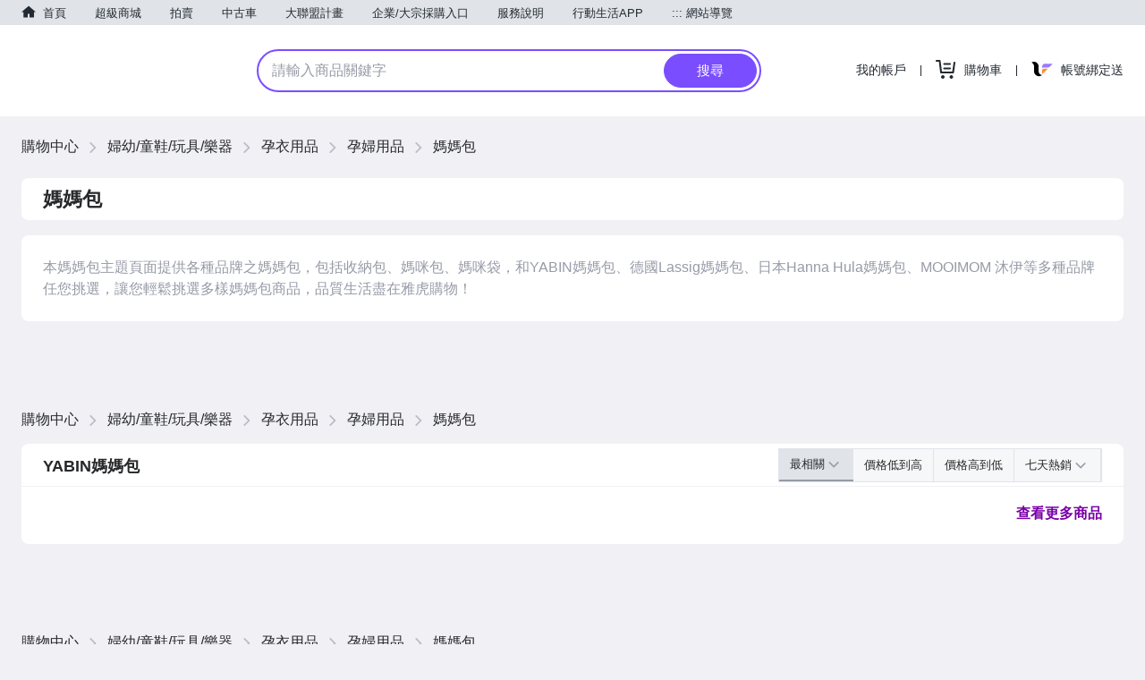

--- FILE ---
content_type: text/html; charset=UTF-8
request_url: https://yshop.tw/%E5%AA%BD%E5%AA%BD%E5%8C%85
body_size: 69765
content:
<!doctype html>
<html amp lang="zh-TW">
    <head>
	<meta charset="utf-8"/>
    <meta http-equiv="content-type" content="text/html; charset=UTF-8"/>
   	<meta http-equiv="X-UA-Compatible" content="chrome=1"/>          
    <meta name="viewport" content="width=device-width, initial-scale=1, maximum-scale=1, user-scalable=0"/>
    <meta name="description" content="本媽媽包主題頁面提供各種品牌之媽媽包，包括收納包、媽咪包、媽咪袋，和YABIN媽媽包、德國Lassig媽媽包、日本Hanna Hula媽媽包、MOOIMOM 沐伊等多種品牌任您挑選，讓您輕鬆挑選多樣媽媽包商品，品質生活盡在雅虎購物！"/>
    
    
    <meta property="al:android:url" content="yecshopping://yshop.tw/媽媽包"/>
    <meta property="al:android:package" content="com.yahoo.mobile.client.android.ecshopping"/>
    <meta property="al:android:app_name" content="Yahoo購物中心"/>
    <meta property="al:ios:url" content="yecshopping://yshop.tw/媽媽包"/>
    <meta property="al:ios:app_store_id" content="1061577845"/>
    <meta property="al:ios:app_name" content="Yahoo購物中心"/>
	
    <meta property="al:web:should_fallback" content="true"/>
	
	<meta property="og:site_name"/>
	
    <meta property="og:title" content="媽媽包 | Yahoo奇摩購物中心"/>
    
    <meta property="og:description" content="本媽媽包主題頁面提供各種品牌之媽媽包，包括收納包、媽咪包、媽咪袋，和YABIN媽媽包、德國Lassig媽媽包、日本Hanna Hula媽媽包、MOOIMOM 沐伊等多種品牌任您挑選，讓您輕鬆挑選多樣媽媽包商品，品質生活盡在雅虎購物！"/>
    <meta property="og:url" content="https://yshop.tw/媽媽包"/>
    
    
    <meta name="amp-script-src" content="sha384-c5ULND_ULU0R6wlK58KPl3zixVhi9RjDRDTXZzXqjidRx-I6r8dAnOBrXlaAzL42
                    sha384-4eBZVfES0e6aXuA7oCB5lMNJP74nAVkAtQ29aftouqFmHkLDh91ZBxn1D9QnFcQI
                    sha384-lheteKTRqfZVK-Li0m_HDVdaQ0egbq-91ThhR2p_9jHqeurtXObBIGqjioM03hO3
                    sha384-dE9KziAyQbVUNwf8yZ3w-HIeAp1p51czimuJhBIyr4N0lHavg5S855KeJ0q8Ofyh
                    sha384-Mmq8YfzsVhQLn4e4WA45cFAh_6a8dBEVy1WMYM4GqLPDsZLj0VU2APLntrF8JbGQ
                    sha384-rc8_rnpQIg_SW5mkfILodRjJEh84YN-u39eOVxDSeaNEcl3P5zj06MrSjEUCQuLZ"/>
    
    <link rel="canonical" href="https://yshop.tw/媽媽包"/>
    
    <title>媽媽包 | Yahoo奇摩購物中心</title>
    





 
    
<script async src="https://cdn.ampproject.org/v0.js"></script>
<script async custom-template="amp-mustache" src="https://cdn.ampproject.org/v0/amp-mustache-0.2.js"></script>
<script async custom-element="amp-list" src="https://cdn.ampproject.org/v0/amp-list-0.1.js"></script>
<script async custom-element="amp-bind" src="https://cdn.ampproject.org/v0/amp-bind-0.1.js"></script>
<script async custom-element="amp-carousel" src="https://cdn.ampproject.org/v0/amp-carousel-0.2.js"></script>

<script async custom-element="amp-selector" src="https://cdn.ampproject.org/v0/amp-selector-0.1.js"></script>
<script async custom-element="amp-lightbox" src="https://cdn.ampproject.org/v0/amp-lightbox-0.1.js"></script>
<script async custom-element="amp-animation" src="https://cdn.ampproject.org/v0/amp-animation-0.1.js"></script>
<script async custom-element="amp-position-observer" src="https://cdn.ampproject.org/v0/amp-position-observer-0.1.js"></script>
<script async custom-element="amp-form" src="https://cdn.ampproject.org/v0/amp-form-0.1.js"></script>
<script async custom-element="amp-analytics" src="https://cdn.ampproject.org/v0/amp-analytics-0.1.js"></script>
<script async custom-element="amp-video" src="https://cdn.ampproject.org/v0/amp-video-0.1.js"></script>
<script async custom-element="amp-youtube" src="https://cdn.ampproject.org/v0/amp-youtube-0.1.js"></script>
<script async custom-element="amp-dynamic-css-classes" src="https://cdn.ampproject.org/v0/amp-dynamic-css-classes-0.1.js"></script>
<script async custom-element="amp-iframe" src="https://cdn.ampproject.org/v0/amp-iframe-0.1.js"></script>
<script async custom-element="amp-fx-collection" src="https://cdn.ampproject.org/v0/amp-fx-collection-0.1.js"></script>
<script async custom-element="amp-autocomplete" src="https://cdn.ampproject.org/v0/amp-autocomplete-0.1.js"></script>

<script async custom-element="amp-social-share" src="https://cdn.ampproject.org/v0/amp-social-share-0.1.js"></script>
<script async custom-element="amp-script" src="https://cdn.ampproject.org/v0/amp-script-0.1.js"></script>
<script async custom-element="amp-access" src="https://cdn.ampproject.org/v0/amp-access-0.1.js"></script>


<style amp-boilerplate>body{-webkit-animation:-amp-start 8s steps(1,end) 0s 1 normal both;-moz-animation:-amp-start 8s steps(1,end) 0s 1 normal both;-ms-animation:-amp-start 8s steps(1,end) 0s 1 normal both;animation:-amp-start 8s steps(1,end) 0s 1 normal both}@-webkit-keyframes -amp-start{from{visibility:hidden}to{visibility:visible}}@-moz-keyframes -amp-start{from{visibility:hidden}to{visibility:visible}}@-ms-keyframes -amp-start{from{visibility:hidden}to{visibility:visible}}@-o-keyframes -amp-start{from{visibility:hidden}to{visibility:visible}}@keyframes -amp-start{from{visibility:hidden}to{visibility:visible}}</style><noscript>
<style amp-boilerplate>body{-webkit-animation:none;-moz-animation:none;-ms-animation:none;animation:none}</style></noscript>
<style amp-custom>
.Ai\(c\){align-items:center;}.Bdc\(\#0078ff\){border-color:#0078ff;}.Bdc\(\#e0e4e9\){border-color:#e0e4e9;}.Bdc\(\#f26591\){border-color:#f26591;}.Bdc\(\#ff8a00\){border-color:#ff8a00;}.Bdendc\(\#e0e4e9\){border-right-color:#e0e4e9;}.Bdbc\(\#f1f1f5\){border-bottom-color:#f1f1f5;}.Bds\(s\){border-style:solid;}.Bdends\(s\){border-right-style:solid;}.Bdbs\(s\){border-bottom-style:solid;}.Bdw\(1px\){border-width:1px;}.Bdendw\(1px\){border-right-width:1px;}.Bdbw\(1px\){border-bottom-width:1px;}.Bdrs\(4px\){border-radius:4px;}.Bdrs\(50\%\){border-radius:50%;}.Bdrs\(8px\){border-radius:8px;}.Bdrstend\(0\){border-top-right-radius:0;}.Bdrstend\(8px\){border-top-right-radius:8px;}.Bdrsbend\(0\){border-bottom-right-radius:0;}.Bdrsbend\(8px\){border-bottom-right-radius:8px;}.Bdrsbstart\(0\){border-bottom-left-radius:0;}.Bdrsbstart\(8px\){border-bottom-left-radius:8px;}.Bdrststart\(0\){border-top-left-radius:0;}.Bdrststart\(8px\){border-top-left-radius:8px;}.Bgc\(\#000\.2\){background-color:rgba(0,0,0,.2);}.Bgc\(\#000\.4\){background-color:rgba(0,0,0,.4);}.Bgc\(\#7759ff\){background-color:#7759ff;}.Bgc\(\#e0e4e9\.3\){background-color:rgba(224,228,233,.3);}.Bgc\(\#f26591\){background-color:#f26591;}.Bgc\(\#ffffff\){background-color:#ffffff;}.Bgc\(\#e0e4e9\.5\)\:h:hover{background-color:rgba(224,228,233,.5);}.Bxz\(bb\){box-sizing:border-box;}.C\(\#0078ff\){color:#0078ff;}.C\(\#26282a\){color:#26282a;}.C\(\#f26591\){color:#f26591;}.C\(\#fa1229\){color:#fa1229;}.C\(\#ff8a00\){color:#ff8a00;}.C\(\#fff\){color:#fff;}.C\(\#ffffff\){color:#ffffff;}.Cur\(p\){cursor:pointer;}.D\(b\){display:block;}.D\(f\){display:flex;}.D\(ib\){display:inline-block;}.D\(n\){display:none;}.Blur\(6px\){filter:blur(6px);}.Flxg\(0\){flex-grow:0;}.Flxs\(0\){flex-shrink:0;}.Jc\(c\){justify-content:center;}.Jc\(fe\){justify-content:flex-end;}.Jc\(fs\){justify-content:flex-start;}.Jc\(sb\){justify-content:space-between;}.Flw\(w\){flex-wrap:wrap;}.Fw\(600\){font-weight:600;}.Fw\(b\){font-weight:bold;}.Fw\(n\){font-weight:normal;}.Fz\(12px\){font-size:12px;}.Fz\(13px\){font-size:13px;}.Fz\(14px\){font-size:14px;}.Fz\(16px\){font-size:16px;}.Fs\(n\){font-style:normal;}.H\(100\%\){height:100%;}.H\(16px\){height:16px;}.H\(184px\){height:184px;}.H\(20px\){height:20px;}.H\(289px\){height:289px;}.H\(36px\){height:36px;}.H\(38px\){height:38px;}.H\(44vw\){height:44vw;}.H\(48px\){height:48px;}.H\(80px\){height:80px;}.H\(a\){height:auto;}.Lts\(n\){letter-spacing:normal;}.Lh\(24px\){line-height:24px;}.Lh\(25px\){line-height:25px;}.Lh\(36px\){line-height:36px;}.Lh\(38px\){line-height:38px;}.Lh\(80px\){line-height:80px;}.Mx\(16px\){margin-left:16px;margin-right:16px;}.Mx\(8px\){margin-left:8px;margin-right:8px;}.My\(a\){margin-top:auto;margin-bottom:auto;}.Mt\(13px\){margin-top:13px;}.Mt\(16px\){margin-top:16px;}.Mt\(24px\){margin-top:24px;}.Mt\(4px\){margin-top:4px;}.Mt\(5px\){margin-top:5px;}.Mt\(7px\){margin-top:7px;}.Mt\(8px\){margin-top:8px;}.Mend\(4px\){margin-right:4px;}.Mend\(a\){margin-right:auto;}.Mb\(-4px\){margin-bottom:-4px;}.Mb\(10px\){margin-bottom:10px;}.Mb\(12px\){margin-bottom:12px;}.Mstart\(12px\){margin-left:12px;}.Mstart\(a\){margin-left:auto;}.Maw\(1232px\){max-width:1232px;}.Maw\(164px\){max-width:164px;}.Miw\(100\%\){min-width:100%;}.T\(35\%\){top:35%;}.T\(42px\){top:42px;}.T\(50\%\){top:50%;}.End\(24px\){right:24px;}.Start\(0\){left:0;}.Start\(50\%\){left:50%;}.Ov\(h\){overflow:hidden;}.Ovx\(h\){overflow-x:hidden;}.Ovy\(h\){overflow-y:hidden;}.Px\(12px\){padding-left:12px;padding-right:12px;}.Px\(4px\){padding-left:4px;padding-right:4px;}.Pend\(24px\){padding-right:24px;}.Pb\(12px\){padding-bottom:12px;}.Pb\(24px\){padding-bottom:24px;}.Pstart\(11px\){padding-left:11px;}.Pstart\(24px\){padding-left:24px;}.Pos\(a\){position:absolute;}.Pos\(r\){position:relative;}.Ta\(c\){text-align:center;}.Translate\(-50\%\,-50\%\){transform:translate(-50%,-50%);}.Va\(b\){vertical-align:bottom;}.Va\(m\){vertical-align:middle;}.V\(h\){visibility:hidden;}.W\(100\%\){width:100%;}.W\(1200px\){width:1200px;}.W\(1232px\){width:1232px;}.W\(160px\){width:160px;}.W\(16px\){width:16px;}.W\(184px\){width:184px;}.W\(80px\){width:80px;}.Wob\(ba\){word-break:break-all;}.Z\(1\){z-index:1;}.Z\(2\){z-index:2;}.Z\(3\){z-index:3;}.Z\(4\){z-index:4;}.Bdc\(\#e7e7e7\){border-color:#e7e7e7;}.Bdtc\(\#ec3c3c\){border-top-color:#ec3c3c;}.Bdtc\(t\){border-top-color:transparent;}.Bdendc\(\#ec3c3c\){border-right-color:#ec3c3c;}.Bdbc\(t\){border-bottom-color:transparent;}.Bdstartc\(\#ec3c3c\){border-left-color:#ec3c3c;}.Bdts\(s\){border-top-style:solid;}.Bdstarts\(s\){border-left-style:solid;}.Bdw\(7\.5px\){border-width:7.5px;}.Bdtw\(36px\){border-top-width:36px;}.Bdbw\(36px\){border-bottom-width:36px;}.Bdbw\(5px\){border-bottom-width:5px;}.Bdstartw\(9px\){border-left-width:9px;}.Bgc\(\#ec3c3c\){background-color:#ec3c3c;}.Bgc\(\#f8f8f8\){background-color:#f8f8f8;}.Bxz\(cb\){box-sizing:content-box;}.C\(\#2d353e\){color:#2d353e;}.C\(white\){color:white;}.Fld\(c\){flex-direction:column;}.Fw\(500\){font-weight:500;}.Fz\(10px\){font-size:10px;}.Fz\(20px\){font-size:20px;}.H\(0\){height:0;}.H\(13px\){height:13px;}.H\(30px\){height:30px;}.H\(72px\){height:72px;}.H\(76px\){height:76px;}.Lh\(1\.1\){line-height:1.1;}.Lh\(14px\){line-height:14px;}.Mx\(a\){margin-left:auto;margin-right:auto;}.Mend\(16px\){margin-right:16px;}.Mend\(24px\){margin-right:24px;}.Mb\(16px\){margin-bottom:16px;}.Miw\(44px\){min-width:44px;}.T\(-1px\){top:-1px;}.B\(72px\){bottom:72px;}.Start\(0px\){left:0px;}.Start\(35px\){left:35px;}.Ovx\(s\){overflow-x:scroll;}.Pt\(14px\){padding-top:14px;}.Pt\(24px\){padding-top:24px;}.Pt\(2px\){padding-top:2px;}.Pt\(4px\){padding-top:4px;}.Pt\(8px\){padding-top:8px;}.Pend\(8px\){padding-right:8px;}.Pb\(20px\){padding-bottom:20px;}.Pstart\(8px\){padding-left:8px;}.Pstart\(9px\){padding-left:9px;}.W\(0\){width:0;}.W\(15px\){width:15px;}.W\(35px\){width:35px;}.W\(44px\){width:44px;}.Ai\(e\){align-items:end;}.Bdtc\(\#e0e4e9\){border-top-color:#e0e4e9;}.Bdendc\(\#5b636a\){border-right-color:#5b636a;}.Bdtw\(1px\){border-top-width:1px;}.Bgc\(\#0075fa\){background-color:#0075fa;}.Bgc\(\#00be00\){background-color:#00be00;}.Bgc\(\#f1f1f5\){background-color:#f1f1f5;}.Bgc\(\#fff\){background-color:#fff;}.C\(\#188fff\){color:#188fff;}.C\(\#3abfba\){color:#3abfba;}.C\(\#5b636a\){color:#5b636a;}.C\(\#7759ff\){color:#7759ff;}.C\(\#9b9b9b\){color:#9b9b9b;}.Jc\(e\){justify-content:end;}.Jc\(r\){justify-content:right;}.H\(40px\){height:40px;}.Lh\(40px\){line-height:40px;}.M\(a\){margin:auto;}.Mstart\(4px\){margin-left:4px;}.P\(0\){padding:0;}.P\(4px\){padding:4px;}.Py\(0\){padding-top:0;padding-bottom:0;}.Pend\(10px\){padding-right:10px;}.Pstart\(10px\){padding-left:10px;}.Ta\(end\){text-align:right;}.W\(130px\){width:130px;}.W\(40px\){width:40px;}.Mend\(10px\){margin-right:10px;}.C\(\#979ba7\){color:#979ba7;}.P\(24px\){padding:24px;}.Px\(24px\){padding-left:24px;padding-right:24px;}.Pt\(13px\){padding-top:13px;}.Pb\(13px\){padding-bottom:13px;}.Bdc\(\#3abfba\){border-color:#3abfba;}.Bdc\(\#7a4dff\){border-color:#7a4dff;}.Bdc\(\#ffffff\){border-color:#ffffff;}.Bdc\(t\){border-color:transparent;}.Bdbc\(\#e0e4e9\){border-bottom-color:#e0e4e9;}.Bds\(n\){border-style:none;}.Bdw\(0\){border-width:0;}.Bdw\(2px\){border-width:2px;}.Bdrs\(20px\){border-radius:20px;}.Bdrs\(25px\){border-radius:25px;}.Bdrs\(2px\){border-radius:2px;}.Bdrs\(30px\){border-radius:30px;}.Bdrs\(3px\){border-radius:3px;}.Bdrs\(45\%\){border-radius:45%;}.Bdrsbstart\(2px\){border-bottom-left-radius:2px;}.Bdrststart\(2px\){border-top-left-radius:2px;}.Bg\(\#232a31\){background:#232a31;}.Bg\(\#f0f3f5\){background:#f0f3f5;}.Bg\(t\){background:transparent;}.Bgc\(\#3abfba\){background-color:#3abfba;}.Bgc\(\#7a4dff\){background-color:#7a4dff;}.Bgc\(\#a1a4ae\){background-color:#a1a4ae;}.Bgc\(\#e0e4e9\){background-color:#e0e4e9;}.Bgc\(\#f0f3f5\){background-color:#f0f3f5;}.Bgc\(\#f2eeff\){background-color:#f2eeff;}.Bgc\(\#fcda19\){background-color:#fcda19;}.Bgc\(t\){background-color:transparent;}.Bgc\(white\){background-color:white;}.Bgz\(cv\){background-size:cover;}.Bxsh\(categoryHeaderFlagshipLogoBoxShadow\){box-shadow:0 0 3px 0 rgba(0,0,0,.3);}.C\(\#232a31\){color:#232a31;}.C\(\#4d00ae\){color:#4d00ae;}.C\(\#7a4dff\){color:#7a4dff;}.C\(\#7b8994\){color:#7b8994;}.C\(\#8e9199\){color:#8e9199;}.category-search-bar:hover .category-search-bar\:h_Cur\(p\), .Cur\(p\){cursor:pointer;}.Flxg\(1\){flex-grow:1;}.Flxs\(1\){flex-shrink:1;}.Flxb\(0\){flex-basis:0;}.Fxd\(c\){flex-direction:column;}.Fw\(400\){font-weight:400;}.Fz\(15px\){font-size:15px;}.Gp\(12px\){gap:12px;}.Gp\(1em\){gap:1em;}.H\(100vh\){height:100vh;}.H\(102px\){height:102px;}.H\(120px\){height:120px;}.H\(12px\){height:12px;}.H\(130px\){height:130px;}.H\(24px\){height:24px;}.H\(27px\){height:27px;}.H\(28px\){height:28px;}.H\(32px\){height:32px;}.H\(42px\){height:42px;}.H\(54px\){height:54px;}.Lh\(1\){line-height:1;}.Lh\(1em\){line-height:1em;}.M\(10px\){margin:10px;}.Mx\(-7px\){margin-left:-7px;margin-right:-7px;}.Mx\(16px\){margin-left:16px;}.Mx\(16px\), .Mend\(16px\){margin-right:16px;}.Mx\(8px\), .Mstart\(8px\){margin-left:8px;}.Mx\(8px\), .Mend\(8px\){margin-right:8px;}.My\(0\){margin-top:0;margin-bottom:0;}.My\(0px\){margin-top:0px;margin-bottom:0px;}.Mt\(-15px\){margin-top:-15px;}.Mend\(12px\){margin-right:12px;}.Mend\(9px\){margin-right:9px;}.Mstart\(-1px\){margin-left:-1px;}.Mstart\(0\){margin-left:0;}.Mstart\(32px\){margin-left:32px;}.Mstart\(3px\){margin-left:3px;}.Mstart\(6px\){margin-left:6px;}.Mah\(16px\){max-height:16px;}.Maw\(219px\){max-width:219px;}.Miw\(0\){min-width:0;}.Miw\(192px\){min-width:192px;}.Miw\(208px\){min-width:208px;}.Miw\(fc\){min-width:fit-content;}.Miw\(maxc\){min-width:max-content;}.T\(0\){top:0;}.End\(-2px\){right:-2px;}.End\(16px\){right:16px;}.End\(2px\){right:2px;}.B\(-2px\){bottom:-2px;}.B\(-5px\){bottom:-5px;}.Op\(1\){opacity:1;}.Ovy\(s\){overflow-y:scroll;}.P\(12px\){padding:12px;}.P\(16px\){padding:16px;}.Px\(16px\){padding-left:16px;padding-right:16px;}.Px\(3px\){padding-left:3px;padding-right:3px;}.Py\(1px\){padding-top:1px;padding-bottom:1px;}.Py\(8px\){padding-top:8px;padding-bottom:8px;}.Pt\(10px\){padding-top:10px;}.Pt\(7px\){padding-top:7px;}.Pend\(4px\){padding-right:4px;}.Pstart\(12px\){padding-left:12px;}.Pstart\(20px\){padding-left:20px;}.Pstart\(4px\){padding-left:4px;}.Pe\(a\){pointer-events:auto;}.Pe\(n\){pointer-events:none;}.Pos\(f\){position:fixed;}.Ta\(e\){text-align:end;}.Td\(n\){text-decoration:none;}.Tov\(e\){text-overflow:ellipsis;}.Trsdu\(\.3s\){transition-duration:.3s;}.Trsp\(a\){transition-property:all;}.Whs\(nw\){white-space:nowrap;}.W\(100vw\){width:100vw;}.W\(125px\){width:125px;}.W\(1px\){width:1px;}.W\(20px\){width:20px;}.W\(24px\){width:24px;}.W\(30px\){width:30px;}.W\(32px\){width:32px;}.W\(42px\){width:42px;}.W\(48px\){width:48px;}.W\(564px\){width:564px;}.W\(72px\){width:72px;}.W\(90px\){width:90px;}.Z\(14\){z-index:14;}.Z\(9999\){z-index:9999;}.Fill\(\#232a31\){fill:#232a31;}.Bdc\(\#cccccc\){border-color:#cccccc;}.Bdc\(\#cfcfcf\){border-color:#cfcfcf;}.Bdtc\(\#fff\){border-top-color:#fff;}.Bdbc\(\#cccccc\){border-bottom-color:#cccccc;}.Bdbs\(d\){border-bottom-style:dotted;}.Bdtw\(0px\){border-top-width:0px;}.Bdtw\(10px\){border-top-width:10px;}.Bdendw\(10px\){border-right-width:10px;}.Bdbw\(10px\){border-bottom-width:10px;}.Bdstartw\(10px\){border-left-width:10px;}.Bdrs\(28px\){border-radius:28px;}.Bgc\(\#cccccc\){background-color:#cccccc;}.Bgc\(\#eaeaea\){background-color:#eaeaea;}.Bgc\(\#f4f4f4\){background-color:#f4f4f4;}.Bgc\(coral\){background-color:coral;}.C\(\#dc0000\){color:#dc0000;}.Fz\(22px\){font-size:22px;}.Fz\(36px\){font-size:36px;}.H\(35px\){height:35px;}.H\(600px\){height:600px;}.Lts\(15px\){letter-spacing:15px;}.List\(n\){list-style-type:none;}.Lh\(1\.5\){line-height:1.5;}.Lh\(48px\){line-height:48px;}.M\(0\){margin:0;}.Mx\(a\), .Mstart\(a\){margin-left:auto;}.Mx\(a\), .Mend\(a\){margin-right:auto;}.Mt\(-17px\){margin-top:-17px;}.Mt\(20px\){margin-top:20px;}.Mb\(24px\){margin-bottom:24px;}.Maw\(120px\){max-width:120px;}.T\(150px\){top:150px;}.Start\(5\%\){left:5%;}.P\(5px\){padding:5px;}.Px\(15px\){padding-left:15px;padding-right:15px;}.Px\(2em\){padding-left:2em;padding-right:2em;}.Py\(0\.3em\){padding-top:0.3em;padding-bottom:0.3em;}.Py\(12px\){padding-top:12px;padding-bottom:12px;}.Pos\(st\){position:sticky;}.W\(200px\){width:200px;}.W\(816px\){width:816px;}.W\(99\%\){width:99%;}.Z\(-1\){z-index:-1;}.Z\(11\){z-index:11;}.Z\(12\){z-index:12;}.Z\(6\){z-index:6;}@media screen and (max-width: 767px){.Bdrstend\(0\)--sm{border-top-right-radius:0;}.Bdrsbend\(0\)--sm{border-bottom-right-radius:0;}.Bdrsbstart\(0\)--sm{border-bottom-left-radius:0;}.Bdrststart\(0\)--sm{border-top-left-radius:0;}.D\(n\)--sm{display:none;}.Flxb\(45\%\)--sm{flex-basis:45%;}.Mx\(0\)--sm{margin-left:0;margin-right:0;}.Mt\(12px\)--sm{margin-top:12px;}.Pend\(0\)--sm{padding-right:0;}.Pend\(12px\)--sm{padding-right:12px;}.Pb\(12px\)--sm{padding-bottom:12px;}.Pstart\(0\)--sm{padding-left:0;}.Pstart\(12px\)--sm{padding-left:12px;}.W\(100\%\)--sm{width:100%;}.Bdrs\(0\)--sm{border-radius:0;}.Mend\(12px\)--sm{margin-right:12px;}.Mb\(12px\)--sm{margin-bottom:12px;}.Pt\(12px\)--sm{padding-top:12px;}.Pb\(8px\)--sm{padding-bottom:8px;}.Bd\(n\)--sm{border:none;}.Bxz\(bb\)--sm{box-sizing:border-box;}.D\(b\)--sm{display:block;}.Jc\(c\)--sm{justify-content:center;}.Flw\(w\)--sm{flex-wrap:wrap;}.H\(32px\)--sm{height:32px;}.H\(60px\)--sm{height:60px;}.H\(a\)--sm{height:auto;}.My\(5px\)--sm{margin-top:5px;margin-bottom:5px;}.Mstart\(0\)--sm{margin-left:0;}.P\(0\)--sm{padding:0;}.P\(8px\)--sm{padding:8px;}.Px\(10px\)--sm{padding-left:10px;padding-right:10px;}.Px\(20px\)--sm{padding-left:20px;padding-right:20px;}.Py\(10px\)--sm{padding-top:10px;padding-bottom:10px;}.Py\(15px\)--sm, .Pt\(15px\)--sm{padding-top:15px;}.Py\(15px\)--sm, .Pb\(15px\)--sm{padding-bottom:15px;}.Pt\(8px\)--sm{padding-top:8px;}.Ta\(c\)--sm{text-align:center;}.W\(104px\)--sm{width:104px;}.W\(32px\)--sm{width:32px;}.Pstart\(8px\)--sm{padding-left:8px;}.Px\(12px\)--sm{padding-left:12px;padding-right:12px;}.H\(24px\)--sm{height:24px;}.Mstart\(12px\)--sm{margin-left:12px;}.W\(24px\)--sm{width:24px;}.Bdtc\(\#ffffff\.9\)--sm{border-top-color:rgba(255,255,255,.9);}.Bdendc\(\#fff\)--sm{border-right-color:#fff;}.Bdts\(s\)--sm{border-top-style:solid;}.Bdends\(s\)--sm{border-right-style:solid;}.Bdtw\(0px\)--sm{border-top-width:0px;}.Bdtw\(10px\)--sm{border-top-width:10px;}.Bdendw\(0px\)--sm{border-right-width:0px;}.Bdendw\(1px\)--sm{border-right-width:1px;}.Bdrs\(24px\)--sm{border-radius:24px;}.Bgc\(\#fff\)--sm{background-color:#fff;}.D\(f\)--sm{display:flex;}.D\(ib\)--sm{display:inline-block;}.Fz\(24px\)--sm{font-size:24px;}.H\(30px\)--sm{height:30px;}.Lts\(10px\)--sm{letter-spacing:10px;}.Lh\(2\)--sm{line-height:2;}.Mx\(a\)--sm{margin-left:auto;margin-right:auto;}.My\(0\)--sm{margin-top:0;margin-bottom:0;}.My\(14px\)--sm{margin-top:14px;margin-bottom:14px;}.Mt\(20px\)--sm{margin-top:20px;}.Mt\(60vw\)--sm{margin-top:60vw;}.T\(-5px\)--sm{top:-5px;}.B\(0\)--sm{bottom:0;}.Start\(0\)--sm{left:0;}.Ov\(s\)--sm{overflow:scroll;}.Py\(0\)--sm{padding-top:0;padding-bottom:0;}.Pos\(f\)--sm{position:fixed;}.Pos\(st\)--sm{position:sticky;}.Whs\(nw\)--sm{white-space:nowrap;}.W\(100vw\)--sm{width:100vw;}.W\(120px\)--sm{width:120px;}}@media screen and (max-width: 1231px) and (min-width: 768px){.Fz\(12px\)--md{font-size:12px;}.H\(131px\)--md{height:131px;}.H\(214px\)--md{height:214px;}.H\(33px\)--md{height:33px;}.Lh\(16\.5px\)--md{line-height:16.5px;}.Mt\(0\)--md{margin-top:0;}.Mstart\(16px\)--md{margin-left:16px;}.V\(h\)--md{visibility:hidden;}.W\(100\%\)--md{width:100%;}.W\(131px\)--md{width:131px;}.W\(736px\)--md{width:736px;}.W\(95px\)--md{width:95px;}.W\(96px\)--md{width:96px;}.D\(b\)--md{display:block;}.Jc\(c\)--md{justify-content:center;}.Fz\(9px\)--md{font-size:9px;}.My\(20px\)--md{margin-top:20px;margin-bottom:20px;}.Mt\(7px\)--md{margin-top:7px;}.Px\(3px\)--md{padding-left:3px;padding-right:3px;}.Pb\(35px\)--md{padding-bottom:35px;}.Ta\(c\)--md{text-align:center;}.D\(n\)--md{display:none;}.Mt\(100px\)--md{margin-top:100px;}.Mend\(a\)--md{margin-right:auto;}.Mstart\(a\)--md{margin-left:auto;}.Pstart\(5px\)--md{padding-left:5px;}.W\(768px\)--md{width:768px;}.W\(767\.6px\)--md{width:767.6px;}.Mx\(12px\)--md{margin-left:12px;margin-right:12px;}.Mx\(24px\)--md, .Mstart\(24px\)--md{margin-left:24px;}.Mx\(24px\)--md{margin-right:24px;}.Mstart\(0\)--md{margin-left:0;}.W\(100vw\)--md{width:100vw;}.W\(50\%\)--md{width:50%;}.My\(18px\)--md{margin-top:18px;margin-bottom:18px;}.T\(-5px\)--md{top:-5px;}.Pos\(st\)--md{position:sticky;}}@media screen and (min-width: 1232px){.Fz\(18px\)--lg{font-size:18px;}.H\(289px\)--lg{height:289px;}.V\(h\)--lg{visibility:hidden;}.W\(180px\)--lg{width:180px;}.W\(184px\)--lg{width:184px;}.My\(20px\)--lg{margin-top:20px;margin-bottom:20px;}.Mt\(7px\)--lg{margin-top:7px;}.Pt\(10px\)--lg{padding-top:10px;}.D\(n\)--lg{display:none;}.Mt\(100px\)--lg{margin-top:100px;}.Mx\(12px\)--lg{margin-left:12px;margin-right:12px;}.Mstart\(0\)--lg{margin-left:0;}.Maw\(132px\)--lg{max-width:132px;}.W\(1232px\)--lg{width:1232px;}}
*{margin:0;padding:0;border:none}body.is-adult .product-r18-icon{display:none}body.is-adult .product-r18-mask{display:none}body.is-adult .product-image{filter:blur(0)}body{font-family:PingFangTC,"Helvetica Neue",Helvetica,Arial,微軟正黑體,sans-serif}li{list-style:none}a{text-decoration:none}a,div,p,s,span{font-family:Arial,Helvetica,微軟正黑體,sans-serif}.Pos\(sticky\){position:sticky;position:-webkit-sticky}#carousel-with-dot .carousel-image img{object-fit:cover}.amp-carousel-button{z-index:5;margin:0}button[class*=amphtml-base-carousel-arrow]{margin:0}button[class*=amphtml-base-carousel-arrow]:hover{cursor:pointer}button[class*=amphtml-base-carousel-arrow] div[class*=amphtml-base-carousel-arrow]{display:none}button[class*=amphtml-base-carousel-arrow] svg[class*=amphtml-base-carousel-arrow]{width:40px;height:40px}div[class*=amphtml-base-carousel-arrow-prev-slot] button[class*=amphtml-base-carousel-arrow]{border-radius:0 10px 10px 0}div[class*=amphtml-base-carousel-arrow-next-slot] button[class*=amphtml-base-carousel-arrow]{border-radius:10px 0 0 10px}.contentVisibilityA{content-visibility:auto}.amp-carousel-button-next,.amp-carousel-button-prev,button[class*=amphtml-base-carousel-arrow]{width:36px;height:100px;background-color:rgba(0,0,0,.3)}.flagship-carousel button[class*=amphtml-base-carousel-arrow]{width:28px;height:40px;margin-bottom:16px;background-color:rgba(0,0,0,.4)}.amp-top-brands-base-carousel button[class*=amphtml-base-carousel-arrow]{background-color:transparent;margin-bottom:14px}.amp-top-brands-base-carousel button[class*=amphtml-base-carousel-arrow] svg[class*=amphtml-base-carousel-arrow-icon]{filter:brightness(.85)}.amp-carousel-button-prev{background-image:url(https://img.yec.tw/zq/ecimg/aem_carousel_arrow_left.svg);left:0;border-radius:0 10px 10px 0}.amp-carousel-button-next{background-image:url(https://img.yec.tw/zq/ecimg/aem_carousel_arrow_right.svg);right:0;border-radius:10px 0 0 10px}.amp-carousel-button-next:focus,.amp-carousel-button-prev:focus{outline:0}.pc-level2-expand:focus{outline:0}.carousel-dot:focus{outline:0}.product-area .amp-carousel-button-next,.product-area .amp-carousel-button-prev{display:none}.amp-bid-product-section-component .amp-carousel-button-prev{left:5px}.amp-bid-product-section-component .amp-carousel-button-next{right:5px}.tag-wrapper>p:nth-of-type(n+5){display:none}.amp-brand-day-component .amp-carousel-button{display:none}.amp-subcategory-component .amp-carousel-button{display:none}amp-selector .carousel-dot[option]{background-color:#fff;border:1px solid gray}.bid-product-section .amp-scrollable-carousel-slide{margin-left:20px}.bid-product-section .amp-carousel .amp-scrollable-carousel-slide{margin-left:11px}amp-selector .product-set[option]{z-index:1}amp-selector .product-set[option][selected]{z-index:2;outline:0}amp-selector[role=tablist].amp-comment-tabs,amp-selector[role=tablist].total-rank-tabs{display:flex;overflow-x:scroll;-webkit-overflow-scrolling:touch}amp-selector[role=tablist].amp-comment-tabs [role=tab],amp-selector[role=tablist].total-rank-tabs [role=tab]{width:auto;text-align:center;height:48px;line-height:48px;font-size:16px;margin-right:24px;color:#979ba7;display:none;white-space:nowrap}amp-selector[role=tablist].amp-comment-tabs [role=tab],amp-selector[role=tablist].total-rank-tabs [role=tab].show{display:block}.font-PingFangTC{font-family:PingFangTC,"Helvetica Neue",Helvetica,Arial,微軟正黑體,sans-serif}.font-CenturyGothic{font-family:CenturyGothic,"Helvetica Neue",Helvetica,Arial,微軟正黑體,sans-serif}.Bgc\(rgba\(0\,0\,0\,0\.3\)\){background-color:rgba(0,0,0,.3)}.level3-item-container{display:grid;grid-template-rows:repeat(11,33px);grid-template-columns:auto;grid-auto-flow:column}.arrow-down.hide,.arrow-up.hide{display:none}.siblings-container{box-shadow:0 1px 6px 0 rgba(0,0,20,.3)}.product-card-shadow{box-shadow:0 0 7px 0 rgba(114,114,114,.17)}.dropdown-container-shadow{box-shadow:0 0 4px 2px rgba(0,0,0,.15)}.level2-expand:focus{outline:0}.siblings-container::-webkit-scrollbar{width:8px}.siblings-container::-webkit-scrollbar-track{background:#e0e4e9;border-radius:8px}.level2-inner-wrap{overflow-x:hidden}.level2-inner-wrap::-webkit-scrollbar{display:none}.scrollbar-none{margin-bottom:-36px;padding-bottom:36px}.scrollbar-none-v2{-ms-overflow-style:none;scrollbar-width:none}.scrollbar-none-v2::-webkit-scrollbar{display:none}.origin-scrollbar-none::-webkit-scrollbar{display:none;background-color:transparent}.origin-scrollbar-none::-webkit-scrollbar-track{display:none;background-color:transparent}.origin-scrollbar-none::-webkit-scrollbar-thumb{display:none;background-color:transparent}.level2-item:hover>.level3-container{display:block}.breadcrumb-l1:hover .siblings-container{display:block}.sort-bar-hover-parent:hover+.topic-product-list-inner-selector{display:block}.topic-product-list-inner-selector:hover{display:block}.category-item .product-title{overflow:hidden;white-space:normal}.category-item .order-1{order:1}.category-item .order-2{order:2}.category-item .order-3{order:3}.category-item .order-4{order:4}.carousel-products-amp-list>div:nth-child(3),.pc-place-holder{display:flex;flex-direction:column}.product-stock3,.product-stock4,.product-stock5,.product-stock6,.product-stock60,.product-stock7,.product-stock70,.product-stock8,.product-stock80,.product-stock9{display:none}.level2-inner-wrap.showall{height:auto}#arrowDown.hide{display:none}#arrowUp.hide{display:none}#arrowUp.show{display:initial}.total-rank .tabpanels.hide{display:none}.total-rank .tabpanels.show{outline:0;display:block}.svg-fill-gray{fill:#676767}.svg-fill-light-gray{fill:#9498a6}.search-bar::placeholder{font-size:16px;color:#979ba7}.top-brands .top-brands-lightbox-inner-wrap{height:calc(100vh - 160px)}.top-brands .amp-carousel-button-next,.top-brands .amp-carousel-button-prev{background-color:#fff}.top-brands .amp-carousel-button-prev{background-image:url(https://img.yec.tw/zq/ecimg/aem_carousel_arrow_left_grey.svg)}.top-brands .amp-carousel-button-next{background-image:url(https://img.yec.tw/zq/ecimg/aem_carousel_arrow_right_grey.svg)}.top-brands amp-carousel>div::-webkit-scrollbar{display:none;background-color:transparent}.total-rank .rank-number-wrap{transition:left .5s}.credit-card-carousel-desc p,.credit-card-section p{margin-block-start:1em;margin-block-end:1em;margin-inline-start:0;margin-inline-end:0}.credit-card-installment-list-desc{margin-block-start:1em;margin-block-end:1em;margin-inline-end:0}.credit-card-section h2{margin-block-start:.83em;margin-block-end:.83em;margin-inline-start:0;margin-inline-end:0}.credit-card-section h3{margin-block-start:1em;margin-block-end:1em;margin-inline-start:0;margin-inline-end:0}.credit-card-section h4{margin-block-start:1.33em;margin-block-end:1.33em;margin-inline-start:0;margin-inline-end:0}.credit-card-carousel,.hero-image-component .content-wrap,.installment-list-component .content-wrap{margin-top:20px}.topic-content .hero-image-component .content-wrap{margin-top:0}.creditcard-section-component .content-wrap,.installment-list-component .content-wrap{background-color:#fff}.creditcard-carousel-component .amp-scrollable-carousel-slide{margin-left:8px}.creditcard-carousel-component .amp-scrollable-carousel-slide:first-child{margin-left:0}.creditcard-header-wrap .content-wrap{background-image:linear-gradient(to right,#d34f6d,#7a00a7)}.credit-card-carousel-desc p b{font-weight:500;font-style:normal;font-size:32px}.channel2-header .icon-round .svg-icons{fill:#fff}.channel2-header .default-logo>svg{height:100%;width:100%}.channel2-header .icon-round .logo-fb{padding-top:4px;padding-left:2px;width:28px;height:28px}.channel2-header .icon-round .logo-line{padding-top:6px;padding-left:5px;width:22px;height:22px}.hot-key-word-II .rank-number.top3{background-image:linear-gradient(to bottom,#ff3e3e,#ff3774)}.hot-key-word-II .rank-number{background-image:linear-gradient(to bottom,#b6b6b6,#5a5a5a)}.hot-key-word-II .flag-edge-wrap.top3 .flag-edge-left{background:linear-gradient(154deg,#ff3774 50%,transparent 50%)}.hot-key-word-II .flag-edge-wrap.top3 .flag-edge-right{background:linear-gradient(-154deg,#ff3774 50%,transparent 50%)}.hot-key-word-II .flag-edge-wrap .flag-edge-left{background:linear-gradient(154deg,#5a5a5a 50%,transparent 50%)}.hot-key-word-II .flag-edge-wrap .flag-edge-right{background:linear-gradient(-154deg,#5a5a5a 50%,transparent 50%)}.hot-key-word-II .text-color-white .hot-key-word-text-wrap{background:linear-gradient(to bottom,rgba(255,255,255,0),rgba(101,101,101,.73) 50%,#000)}.hot-key-word-II .text-color-deepGray .hot-key-word-text-wrap{background:linear-gradient(to bottom,rgba(255,255,255,0),rgba(255,255,255,.73) 42%,#fff 100%)}.hot-key-word-II .text-color-white .hot-key-word-text,.hot-key-word-II .text-color-white .rank-number{color:#fff}.hot-key-word-II .text-color-deepGray .hot-key-word-text,.hot-key-word-II .text-color-deepGray .rank-number{color:#2d353e}.amp-scenario-section-carousel-selector div[selected]{background-color:#111;border-color:#fff;outline:0}.topic-product-list .sort-bar-btn.initial-active{background-color:#e0e4e9;border-bottom:2px solid #979ba7;border-right:none}.topic-product-list .sort-bar-btn.initial-non-active{background-color:rgba(224,228,233,.3);border-right:1px solid #e0e4e9;border-bottom:none}.topic-product-list .sort-bar-btn.bind-active{background-color:#e0e4e9;border-bottom:2px solid #979ba7;border-right:none}.topic-product-list .sort-bar-btn.bind-non-active{background-color:rgba(224,228,233,.3);border-right:1px solid #e0e4e9;border-bottom:none}.topic-product-list .check-icon.initial-active{display:inline-block}.topic-product-list .check-icon.initial-none-active{display:none}.topic-product-list .check-icon.bind-active{display:inline-block}.topic-product-list .check-icon.bind-non-active{display:none}.amp-calendar-i-selector-list amp-selector [option][selected]{height:60px;font-size:48px;line-height:50px;opacity:1;outline:0}.topic-product-list amp-selector [option][selected]{cursor:pointer;outline:0}.topic-product-list :focus{outline:0}.liveBackgroundGradient{background-image:linear-gradient(249deg,#ff8a00,#ff4d52);opacity:.8}.mask{background-image:linear-gradient(to bottom,rgba(255,255,255,0),rgba(101,101,101,.5) 49%,#000)}.leftLightBar{background:linear-gradient(206deg,#7458ff,#ff5ebf 54%,#ffbf95,#ffbf95)}.rightLightBar{background:linear-gradient(31deg,#7458ff,#ff5ebf 54%,#ffbf95,#ffbf95)}.anchor-target::before{height:95px;margin:-95px 0 0;display:block;content:"";position:relative;z-index:-1}amp-social-share[type=email],amp-social-share[type=facebook],amp-social-share[type=line]{background:0 0}.object-fit-cover img{object-fit:cover}.wrapper{margin:20px}.mainCategoryTitle{border-bottom:1px solid #979ba7}.level1Title{font-size:18px;color:#000;font-family:PingFangTC-Regular;font-weight:400}.subCategoryWrapper{margin-top:24px;display:grid;grid-template-columns:repeat(auto-fill,minmax(300px,1fr));grid-column-gap:16px;grid-row-gap:24px}.level2Title{font-size:17px;color:#979ba7;font-family:PingFangTC-Medium;font-weight:500}.level3Wrapper{margin-top:8px}.level3TitleWrapper{margin-right:10px}.level3Title{font-size:14px;color:#979ba7;font-family:PingFangTC-Regular;font-weight:400}.amp-comment-section .tabpanels .aem-Grid{display:flex;flex-wrap:wrap}.amp-comment-section .amp-comment-component{width:50%}.amp-comment-section .amp-comment-wrap:focus{outline:0}.remove-focus-outline:focus{outline:0}.category-item .carousel-product .amp-carousel-button{display:none}.amp-flagship-brand summary::-webkit-details-marker{display:none}.amp-flagship-brand details[open] .close{display:none}.amp-flagship-brand details[open] .open{display:flex}.header-my-account{background-image:url(https://ct.yimg.com/cy/1768/39361574426_98028a_192sq.jpg)}.topic-product-list amp-list .place-holder,.total-rank amp-list .place-holder{display:flex;flex-wrap:wrap}.amp-title-I-component+div .componentBorderTop{border-top-left-radius:0;border-top-right-radius:0}.text.parbase{padding:24px;margin-top:16px}.amp-base-carousel--lg div[class*=amphtml-carousel-content]{padding:0 24px;position:relative}.calendar-i-amp-base-carousel div[class*=amphtml-carousel-content]{padding:0 12px}.amp-product-section-V-component div[class*=amphtml-carousel-content]{padding:0 0 0 16px;position:relative}.amp-base-carousel--lg div[class*=amphtml-carousel-content] div[class*=amphtml-carousel-scroll]{margin-bottom:-20px}.amp-base-carousel--md div[class*=amphtml-carousel-content]{padding:0 24px;position:relative}.amp-base-carousel--md div[class*=amphtml-carousel-content] div[class*=amphtml-carousel-scroll]{margin-bottom:-20px}.amp-carousel4 div[class*=amphtml-carousel-content] div[class*=amphtml-carousel-arrows]{display:none}.footer .logo-fb{fill:#fff;height:35px}.footer .logo-line{width:28px;margin-left:2px}@media screen and (min-width:1232px){.scrollbar-none--lg{margin-bottom:-36px;padding-bottom:36px}.amp-scenario-section-carousel{width:100%;height:721px}.Ov\(h\)--lg{overflow:hidden}.header-margin--lg{margin-left:calc(24px + ((100vw - 1280px)/ 2));margin-right:calc(24px + ((100vw - 1280px)/ 2))}.amp-comment-section .amp-comment-wrap:hover .amp-comment-mask{display:block}.amp-carousel3 .amp-carousel-button-prev{left:calc((100vw - 900px)/ 2)}.amp-carousel3 .amp-carousel-button-next{right:calc((100vw - 900px)/ 2)}}@media screen and (max-width:1231px){.momentum-scroll{-webkit-overflow-scrolling:touch}.amp-article-navigator .level1:not(.showL2) .level1-item-text{color:#2d353e}.amp-base-carousel--lg div[class*=amphtml-carousel-content]{padding:0}.amp-base-carousel--lg div[class*=amphtml-carousel-content]{overflow-y:hidden;position:relative;-ms-overflow-style:none;scrollbar-width:none}.amp-base-carousel--lg div[class*=amphtml-carousel-content]::-webkit-scrollbar{display:none}.amp-base-carousel--lg div[class*=amphtml-carousel-content] div[class*=amphtml-carousel-scroll]{width:fit-content}}@media screen and (max-width:1231px) and (min-width:768px){.scrollbar-none--md{margin-bottom:-36px;padding-bottom:36px}.category-item .product-container{position:relative;width:50%}.carousel-products-amp-list>div:nth-child(3),.tablet-place-holder{flex-direction:row}.carousel-products-amp-list .product{flex-shrink:0}.total-rank .total-rank-amp-list{transition:left .5s}.total-rank .total-rank-amp-list.tabposition1{left:-432px}.total-rank.show-more-link .total-rank-amp-list.tabposition1{left:-600px}.brands-inner-wrap.position1{left:-670px}.brands-inner-wrap.position2{left:-1340px}.brands-inner-wrap.position3{left:-2010px}.brands-inner-wrap.position4{left:-2680px}.brands-inner-wrap.position5{left:-3350px}.brands-inner-wrap.position6{left:-4020px}.brands-inner-wrap.position7{left:-4690px}.brands-inner-wrap.position8{left:-5360px}.brands-inner-wrap.position9{left:-6030px}.brands-inner-wrap.position10{left:-6700px}.hot-key-word-II .amp-carousel-button-next,.hot-key-word-II .amp-carousel-button-prev{width:30px;height:62px}.amp-scenario-section-carousel{width:100%;height:500px}.amp-carousel .carousel-product .amp-carousel-button{display:none}.amp-carousel2 .amp-carousel-button{top:-65px}.amp-carousel3 .amp-carousel-button-prev{left:calc((100vw - 600px)/ 2)}.amp-carousel3 .amp-carousel-button-next{right:calc((100vw - 600px)/ 2)}.amp-calendar-i-selector-list amp-selector [option][selected]{height:48px;font-size:32px}}@media screen and (min-width:767px){.category-item .product-set.hide{display:none}.category-item .product-set.show{display:block}.ampNewsCarousel{animation:item 35s linear infinite}@keyframes item{from{left:100%;transform:translateX(0)}to{left:0;transform:translateX(-100%)}}}@media screen and (max-width:767px){.amp-scenario-section-carousel{margin-bottom:-25%}.amp-scenario-section-carousel div[class*=amphtml-carousel-content]{margin-bottom:25%}.amp-base-carousel--md div[class*=amphtml-carousel-content]{padding:0}.amp-base-carousel--md div[class*=amphtml-carousel-content]{overflow-y:hidden;position:relative;-ms-overflow-style:none;scrollbar-width:none}.amp-base-carousel--md div[class*=amphtml-carousel-content]::-webkit-scrollbar{display:none}.amp-base-carousel--md div[class*=amphtml-carousel-content] div[class*=amphtml-carousel-scroll]{width:fit-content}.calendar-i-amp-base-carousel div[class*=amphtml-carousel-content]{padding:0 10px}.scrollbar-none--sm{margin-bottom:-36px;padding-bottom:36px}.amp-carousel-button-next,.amp-carousel-button-prev{display:none}.bid-product-section .amp-carousel .amp-scrollable-carousel-slide{margin-left:6px}amp-selector[role=tablist].amp-comment-tabs,amp-selector[role=tablist].total-rank-tabs{overflow-x:scroll}amp-selector[role=tablist].amp-comment-tabs [role=tab],amp-selector[role=tablist].total-rank-tabs [role=tab].show{height:30px;line-height:30px;margin-right:12px;border-radius:30px;padding:0 12px;flex-shrink:0}.level2-container.full{height:auto}.level2-container.partial{height:9vw}.level2-item-text{width:initial;padding-left:initial}.level2-inner-wrap{width:100vw;height:initial}.level2-item:hover>.level3-container{display:none}.level2-item:hover>.level2-item-text{color:#7a00a7}.level2-item:hover>.level3-container{display:block}.breadcrumb-l1:hover .siblings-container{display:block}.level2-item:hover>.level3-container{display:none}.level2-item:hover>.level2-item-text{color:#fff}.top-brands .top-brands-lightbox-inner-wrap{height:auto}.credit-card-carousel-desc p b{font-size:23px}.bid-product-section-column2 ul.product-section-list{max-height:350px;flex-direction:column;overflow-y:hidden;flex-wrap:wrap;overflow-x:scroll;width:100%}.amp-comment-section .tabpanels .aem-Grid{display:block}.amp-comment-section .amp-comment-component{width:100%}.amp-counter .background-image{width:calc(100vw - 24px)}.amp-bid-product-section-component,.bid-product-section .product-section-list-wrap{min-width:calc(100vw - 24px)}.amp-article-navigator .navigator-outer-container:not(.showL1) .level2-container{display:none}.amp-article-navigator .navigator-outer-container.showL1 .level2-container.showL2{display:flex}.product-waterfall-sm amp-list div[role=list]{display:flex;flex-wrap:wrap}.text.parbase{padding:12px}.footer .logo-fb{height:27px}.footer .logo-line{width:21px;margin-left:1px}.amp-calendar-i-selector-list amp-selector [option][selected]{height:32px;font-size:18px}}@media screen and (max-width:576px){.amp-scenario-section-carousel{margin-bottom:-15%}.amp-scenario-section-carousel div[class*=amphtml-carousel-content]{margin-bottom:15%}}@media screen and (max-width:472px){.amp-scenario-section-carousel{margin-bottom:0}.amp-scenario-section-carousel div[class*=amphtml-carousel-content]{margin-bottom:0}.channel2-header .middle-imagetext.mobile-hide{display:none}}.product-tags-for-amp-list .tag-price-lower~.tag-on-activity,.product-tags-for-amp-list .tag-price-lower~.tag-on-promotion,.product-tags-for-amp-list .tag-price-lower~.tag-price-adust{display:none}.product-tags-for-amp-list .tag-price-adust:not([hidden])~.tag-on-activity,.product-tags-for-amp-list .tag-price-adust:not([hidden])~.tag-on-promotion{display:none}.product-tags-for-amp-list .tag-price-adust[hidden]~.tag-on-promotion[hidden]~.tag-on-activity{display:flex}
/* Java based CSS below */
amp-selector .carousel-dot[option][selected]{
background-color: #7a00a7;
border: 1px solid #ffffff;
outline: none;
}
amp-selector[role=tablist].total-rank-tabs [role=tab][selected].show,
amp-selector[role=tablist].amp-comment-tabs [role=tab][selected]{
outline: none;
color: #7a00a7;
border-bottom: 2px solid #7a00a7;
}
.page-text-color{
color:#7a00a7;
}
.hover-item-text-color:hover > a:first-child{
  color: #7a00a7;
}
.page-hover-text-color:hover a{
color: rgb(215,179,229);
}
.page-bg-color{
background-color: #7a00a7;
}
.page-text-contrast-color{
color:#ffffff
}
.page-border-top-color{
border-top-color: #7a00a7;
}
.page-border-bottom-color{
border-bottom-color: #7a00a7;
}
.page-border-left-color{
border-left-color: #7a00a7;
}
.page-border-right-color{
border-right-color: #7a00a7;
}
.page-border-color{
border-color: #7a00a7;
}
.siblings-container::-webkit-scrollbar-thumb {
background-color: #7a00a7; 
border-radius: 8px;
}
.level2-item:hover>.level2-item-text{
color: #7a00a7;
}
.pinnednavigator .hover-items{
background-color: ;
}
.pinnednavigator .hover-items:hover{
background-color: ;
}
@media screen and (max-width: 767px){
amp-selector[role=tablist].total-rank-tabs [role=tab][selected].show,
amp-selector[role=tablist].amp-comment-tabs [role=tab][selected]{
color: #ffffff;
border: none;
background-color: #7a00a7;
}
.l1-title{
background-color: #7a00a7;
}
}

</style>

    
</head>
    <body class="Bgc(#f1f1f5)">
        



<div class="topic-page-container">
  <header>


<style>
    /* Legacy AMP autocomplete styles - kept for backward compatibility */
    .i-amphtml-autocomplete-results {
        display: none;
    }

    .i-amphtml-autocomplete-results:has(div) {
        display: block;
        margin-top: 0;
        border-top: 0;
        border-radius: unset;
        border-bottom-left-radius: 20px;
        border-bottom-right-radius: 20px;
        width: 100%;
        margin-left: auto;
        height: 80vh;
        left: -2px;
        padding-top: 10px;
        box-shadow: none;
    }

    .i-amphtml-autocomplete-item:hover:not([data-disabled]) {
        background-color: rgba(0, 0, 0, 0.04);
    }
    
    form:has(.i-amphtml-autocomplete-results:not([hidden]) div[role='option']) {
        border-bottom: 0px;
        padding-bottom: 2px;
        border-bottom-right-radius: 0px;
        border-bottom-left-radius: 0px;
    }

    input:focus {
        outline: unset;
    }
    
    aside > a:hover {
        opacity: 0.75;
    }

    @media screen and (max-width: 767px) {
        .i-amphtml-autocomplete-results {
            height: auto;
        }
        .i-amphtml-autocomplete-results:has(div) {
            top: 150%;
            max-height: none;
            left: -4%;
            width: 100vw;
            height: 80vh;
        }
    }

    /* Header scroll animation styles */
    .link-area-wrap,
    .logo-and-account-area-wrap {
        transition: transform 400ms ease-out, opacity 400ms ease-out;
        transform: translateY(0);
    }

    .link-area-wrap.header-hidden,
    .logo-and-account-area-wrap.header-hidden {
        transform: translateY(-28px);
        transition: transform 400ms ease-in, opacity 400ms ease-in;
    }

    /* Scroll marker - invisible element to trigger animation */
    #header-scroll-marker {
        position: absolute;
        top: 0;
        left: 0;
        width: 1px;
        height: 1px;
        pointer-events: none;
        visibility: hidden;
    }

    /* Search suggestions dropdown base styles */
    .search-suggestion-item {
        transition: background-color 0.2s ease;
    }

    .search-suggestion-item:hover,
    .search-suggestion-item[data-selected="true"] {
        background-color: rgba(0, 0, 0, 0.04) !important;
    }

    .search-suggestion-item:last-child {
        border-bottom: none;
    }

    /* Mobile form specific styles */
    [data-suggestions-container="mobile"] {
        margin-left: 10px;
        margin-right: 10px;
        width: calc(100% - 20px);
    }

    /* Mobile overlay specific styles */
    [data-suggestions-container="mobile-overlay"] {
        position: relative;
        margin-top: 0;
        border-top: 1px solid #e0e4e9;
        border-radius: 0;
        max-height: calc(100vh - 200px);
    }

    [data-suggestions-container="mobile-overlay"] .search-suggestion-item {
        padding: 16px;
        align-items: center;
        border-bottom: 1px solid #e0e4e9;
    }

    [data-suggestions-container="mobile-overlay"] .search-suggestion-item img {
        width: 40px;
        height: 40px;
    }

    [data-suggestions-container="mobile-overlay"] .search-suggestion-item svg {
        width: 16px;
        height: 16px;
        right: -2px;
        bottom: -2px;
    }

    /* PC form specific styles */
    [data-suggestions-container="pc"] {
        left: -2px;
        border: 2px solid;
        border-top: none;
        background-color: white;
        height: 80vh;
        border-radius: 0 0 20px 20px;
        overflow-x: hidden;
    }

    /* Match border color with form border color */
    form[class*="Bdc"] [data-suggestions-container="pc"] {
        border-color: inherit;
    }

    /* ============================================
       UNIFIED STATE MANAGEMENT USING DATA ATTRIBUTES
       ============================================ */

    /* Generic visibility states using data-state attribute */
    [data-state="hidden"] {
        display: none !important;
    }

    [data-state="visible"] {
        display: block !important;
    }

    [data-state="flex"] {
        display: flex !important;
    }

    /* Body scroll lock when overlay is open */
    body[data-overlay-open] {
        overflow: hidden !important;
    }

    /* Form suggestions active state */
    form[data-suggestions-active] {
        border-bottom-left-radius: 0 !important;
        border-bottom-right-radius: 0 !important;
        border-bottom: none !important;
    }

    /* Search suggestions dropdown visibility */
    .search-suggestions-dropdown[data-state="hidden"] {
        display: none !important;
    }

    .search-suggestions-dropdown[data-state="visible"] {
        display: block !important;
    }

    /* Search suggestions list visibility (for mobile overlay) */
    .search-suggestions-list[data-state="hidden"] {
        display: none !important;
    }

    .search-suggestions-list[data-state="visible"] {
        display: block !important;
    }

    /* Mobile overlay recommendations visibility */
    #mobileSmartRecommendations[data-state="hidden"] {
        display: none;
    }

    #mobileSmartRecommendations[data-state="visible"] {
        display: block;
    }

    /* Mobile search overlay visibility */
    #mobileSearchOverlay[data-state="hidden"] {
        display: none;
    }

    #mobileSearchOverlay[data-state="visible"] {
        display: block;
    }

    /* Clear button visibility */
    #mobileSearchOverlayClear[data-state="hidden"] {
        display: none;
    }

    #mobileSearchOverlayClear[data-state="flex"] {
        display: flex;
    }

    @media screen and (max-width: 767px) {
        .search-suggestions-dropdown {
            max-height: 60vh;
        }
    }
</style>

<div class="category-header H(54px) Bgc(white) 
  ">
  <style>
    .i-amphtml-autocomplete-results:has(div) {
      border: 2px solid #7a4dff;
      border-top: unset;
    }

    @media screen and (max-width: 767px) {
      .i-amphtml-autocomplete-results:has(div) {
        border: unset;
      }
    }
  </style>
  
  
  <div class="content-wrap Pos(f) T(0) Z(14) Pe(n)">
    
    <div class="link-area-wrap D(n)--sm W(100vw) H(28px) Trsp(a) Trsdu(.3s) Pe(a) Bgc(#e0e4e9) ">
      <ul class="header-margin--lg Mx(24px)--md W(100vw)--md My(0) D(f) Py(0) Ai(c) H(100%) Bxz(bb)">
        <li class="D(f) Ai(c) Fz(13px) Lh(1) C(#232a31)">
          <a data-vars-link-text="首頁" class="i13n-header-link-item" href="https://tw.yahoo.com/">
            <svg class="Fill(#232a31)" version="1.1" id="Layer_1" xmlns="http://www.w3.org/2000/svg" xmlns:xlink="http://www.w3.org/1999/xlink" x="0px" y="0px" width="16px" height="16px" viewBox="0 0 32 32" enable-background="new 0 0 32 32" xml:space="preserve">
              <polygon points="16.153,3.224 0,16.962 4.314,16.962 4.314,28.776 14.183,28.776 14.183,20.773 18.118,20.773 18.118,28.776
                            27.957,28.776 27.957,16.962 32,16.962 "/>
            </svg>
          </a>
          <a data-vars-link-text="首頁" class="Fw(n) Fs(n) Lts(n) Mstart(8px) Fz(13px) Lh(1) C(#232a31) i13n-header-link-item" data-vars-header-link-text="首頁" href="https://tw.yahoo.com/">首頁</a>
        </li>
        
          <li class="Mstart(32px) Fz(13px) Lh(1) C(#232a31)">
            <a data-vars-link-text="超級商城" class="link-item i13n-header-link-item" href="https://tw.mall.yahoo.com/">
              <span class="Fz(13px) Lh(1) C(#232a31)">超級商城</span>
            </a>
          </li>
        
          <li class="Mstart(32px) Fz(13px) Lh(1) C(#232a31)">
            <a data-vars-link-text="拍賣" class="link-item i13n-header-link-item" href="https://tw.bid.yahoo.com/">
              <span class="Fz(13px) Lh(1) C(#232a31)">拍賣</span>
            </a>
          </li>
        
          <li class="Mstart(32px) Fz(13px) Lh(1) C(#232a31)">
            <a data-vars-link-text="中古車" class="link-item i13n-header-link-item" href="https://tw.usedcar.yahoo.com/">
              <span class="Fz(13px) Lh(1) C(#232a31)">中古車</span>
            </a>
          </li>
        
          <li class="Mstart(32px) Fz(13px) Lh(1) C(#232a31)">
            <a data-vars-link-text="大聯盟計畫" class="link-item i13n-header-link-item" href="https://tw.partner.buy.yahoo.com/">
              <span class="Fz(13px) Lh(1) C(#232a31)">大聯盟計畫</span>
            </a>
          </li>
        
          <li class="Mstart(32px) Fz(13px) Lh(1) C(#232a31)">
            <a data-vars-link-text="企業/大宗採購入口" class="link-item i13n-header-link-item" href="https://tw.buy.yahoo.com/activity/activity950?p=all2-00-181111-purchase">
              <span class="Fz(13px) Lh(1) C(#232a31)">企業/大宗採購入口</span>
            </a>
          </li>
        
          <li class="Mstart(32px) Fz(13px) Lh(1) C(#232a31)">
            <a data-vars-link-text="服務說明" class="link-item i13n-header-link-item" href="https://tw.buy.yahoo.com/help/helper.asp">
              <span class="Fz(13px) Lh(1) C(#232a31)">服務說明</span>
            </a>
          </li>
        
          <li class="Mstart(32px) Fz(13px) Lh(1) C(#232a31)">
            <a data-vars-link-text="行動生活APP" class="link-item i13n-header-link-item" href="http://yahoomode.tumblr.com/yahooapp">
              <span class="Fz(13px) Lh(1) C(#232a31)">行動生活APP</span>
            </a>
          </li>
        
          <li class="Mstart(32px) Fz(13px) Lh(1) C(#232a31)">
            <a data-vars-link-text="::: 網站導覽" class="link-item i13n-header-link-item" href="https://tw.buy.yahoo.com/activity.ashx?p=all2-00-140827-pageguide">
              <span class="Fz(13px) Lh(1) C(#232a31)">::: 網站導覽</span>
            </a>
          </li>
        
      </ul>
    </div>
    

    

    
    <div style="background: #ffffff;" class="logo-and-account-area-wrap--sm D(n)--lg D(n)--md W(100vw) Pe(a)">
      <div class="header-margin--lg D(f) My(0) Ai(c)  Bxz(bb)   H(54px)  ">
        
        

        
        

        <!-- Logo pics -->
        
  <!-- Logo pics -->
  
  <a class="logo-area i13n-logo H(40px) Mx(12px)--lg Mx(12px)--md D(f) Ai(c)" href="https://tw.buy.yahoo.com">
    <svg xmlns="http://www.w3.org/2000/svg" xmlns:xlink="http://www.w3.org/1999/xlink" width="110" height="40" viewBox="0 0 110 40">
    <defs>
        <path id="im-m-a" d="M99.265 0l-6.032 14.512h6.737L106.003 0h-6.738zM91.18 19.722c0 2.014 1.572 3.676 3.69 3.676a3.78 3.78 0 0 0 3.818-3.803c0-2.047-1.572-3.676-3.69-3.676a3.799 3.799 0 0 0-3.818 3.803zm-6.097-4.603c0-1.79-1.348-3.229-3.209-3.229-1.86 0-3.208 1.439-3.208 3.23 0 1.79 1.347 3.228 3.208 3.228 1.861 0 3.21-1.438 3.21-3.229zm-18.16 0c0-1.79-1.348-3.229-3.209-3.229-1.86 0-3.208 1.439-3.208 3.23 0 1.79 1.347 3.228 3.208 3.228 1.861 0 3.209-1.438 3.209-3.229zm-38.952 3.293c-1.893 0-3.337-1.439-3.337-3.293s1.444-3.291 3.337-3.291c1.861 0 3.305 1.437 3.305 3.291 0 1.854-1.444 3.293-3.305 3.293zM.795 7.096l6.866 16.142-2.47 5.818h6.032l9.144-21.96h-6l-3.722 9.397-3.69-9.397H.795zm71.518 8.023c0 4.795-3.69 8.407-8.599 8.407-4.909 0-8.599-3.612-8.599-8.407 0-4.794 3.69-8.406 8.6-8.406 4.909 0 8.598 3.612 8.598 8.406zm18.16 0c0 4.795-3.69 8.407-8.599 8.407-4.909 0-8.598-3.612-8.598-8.407 0-4.794 3.69-8.406 8.598-8.406 4.91 0 8.6 3.612 8.6 8.406zM38.527 0v23.11h5.68v-8.534c0-1.662.802-2.654 2.085-2.654 1.251 0 1.957.864 1.957 2.462v8.726h5.68V13.042c0-3.9-2.118-6.33-5.52-6.33-1.828 0-3.24.704-4.235 1.95V0h-5.647zm-7.379 7.096v1.503c-.866-1.12-2.47-1.886-4.332-1.886-4.396 0-7.668 3.866-7.668 8.406 0 4.667 3.24 8.407 7.668 8.407 1.861 0 3.466-.735 4.332-1.918v1.502h5.487V7.096h-5.487z"/>
    </defs>
    <g fill="none" fill-rule="evenodd">
        <g transform="translate(0 5)">
            <mask id="im-m-b" fill="#fff">
                <use xlink:href="#im-m-a"/>
            </mask>
            <use fill="#6000D2" xlink:href="#im-m-a"/>
        </g>
    </g>
</svg>
  </a>



        
        

        
        
  
  <form action="https://tw.buy.yahoo.com/search/product" class=" Bdc(t) Flxg(1) D(f) H(40px) Bgc(white)  Miw(208px) W(100%) Bdw(1px) Bds(s) Bxz(bb) Bxz(bb) M(10px) Bdrs(20px) " method="GET" target="_top">
    <div class="D(f) H(100%) category-search-bar W(100%) Pos(r)" data-search-assist-property="shopping" data-space-id="794031254">
          <!--/* flagship search store product (flagship and flagship-story template only) */ -->
          

          
            <input id="mobileSearchInput" name="kw" data-ecProperty="shopping" class="search-bar Pstart(10px) W(100%) Fz(16px) Flxg(1) Flxs(1) Flxb(0) Miw(0) Bg(t)" type="text" placeholder="請輸入商品關鍵字"/>
            <button type="submit" class="Bg(t) W(42px) H(a) D(f) Jc(c) Ai(c)">
              <svg xmlns="http://www.w3.org/2000/svg" width="22" height="22" viewBox="0 0 22 22">
                <path fill="#232a31" fill-rule="evenodd" d="M8 2a6 6 0 1 0 0 12A6 6 0 0 0 8 2m13.713 19.713a.992.992 0 0 1-1.404 0l-7.403-7.404A7.955 7.955 0 0 1 8 16a8 8 0 1 1 8.001-8c0 1.851-.635 3.55-1.69 4.905l7.402 7.404a.99.99 0 0 1 0 1.404"/>
              </svg>
            </button>
          
          

    </div>
    
    <div class="search-suggestions-dropdown D(n) Pos(a) T(100%) L(0) W(100%) Bgc(white) Bxsh(0,2px,8px,rgba(0,0,0,0.1)) Z(100) Maxh(80vh) Ovy(a) Bdrs(0,0,20px,20px)" data-suggestions-container="mobile" data-state="hidden"></div>
  </form>



        
        <div class=" Flxg(0) Flxs(0) Jc(c) D(f) Ai(c) Ta(e) Mend(16px) Mstart(a)">
          
            <p class="account-item W(24px) H(24px) Mstart(0) Miw(fc) D(f) Ai(c)">
              <a class="i13n-header-link-item" data-vars-link-text="購物車" rel="nofollow" href="https://tw.buy.yahoo.com/morder/carts">
                <svg xmlns="http://www.w3.org/2000/svg" width="24" height="24" viewBox="0 0 24 24">
                  <path fill="#232a31" fill-rule="evenodd" d="M9.50005309,10.5 L15.9999469,10.5 C16.552261,10.5 17,10.9438648 17,11.5 C17,12.0522847 16.5549708,12.5 15.9999469,12.5 L9.50005309,12.5 C8.94773902,12.5 8.5,12.0561352 8.5,11.5 C8.5,10.9477153 8.94502921,10.5 9.50005309,10.5 Z M10,21 C10,19.8954305 9.1045695,19 8,19 C6.8954305,19 6,19.8954305 6,21 C6,22.1045695 6.8954305,23 8,23 C9.1045695,23 10,22.1045695 10,21 Z M19.5,21 C19.5,19.8954305 18.6045695,19 17.5,19 C16.3954305,19 15.5,19.8954305 15.5,21 C15.5,22.1045695 16.3954305,23 17.5,23 C18.6045695,23 19.5,22.1045695 19.5,21 Z M4.49620487,2.00001213 C4.49786889,2.00000405 4.49953388,2 4.50119981,2 C4.50119981,2 4.50123647,2.00001622 4.50130927,2.00004848 C5.05239281,2.00535813 5.49773146,2.44498448 5.49999136,2.9957879 C5.49999733,2.99580211 5.5,2.99580847 5.5,2.99580847 L7,15 L18.5,15 L20,4.99580854 C20,4.99580854 20.0824392,4 20.9988002,4 C21.9151611,4 22,4.76248169 22,5 L20.5,16.0041915 C20.5,16.5541613 20.0518607,17 19.4988002,17 L6.00119981,17 C5.44825242,17 5,16.5510798 5,16.0041915 L3.61579358,4 L1.00878477,4 C0.451648326,4 0,3.55613518 0,3 C0,2.44771525 0.450088084,2 1.00878477,2 L4.49121523,2 C4.49288115,2 4.49454613,2.00000397 4.49621015,2.0000119 Z M9.50005309,5.5 L15.9999469,5.5 C16.552261,5.5 17,5.94386482 17,6.5 C17,7.05228475 16.5549708,7.5 15.9999469,7.5 L9.50005309,7.5 C8.94773902,7.5 8.5,7.05613518 8.5,6.5 C8.5,5.94771525 8.94502921,5.5 9.50005309,5.5 Z"/>
                </svg>
              </a>
            </p>
          
        </div>



      </div>

      
      <div id="mobileSearchOverlay" class="D(n) Pos(f) T(0) L(0) W(100vw) H(100vh) Bgc(white) Z(9999)" data-state="hidden">
        <div class="D(f) Fxd(c) H(100%)">
          <!-- Search bar area -->
          <div class="D(f) Ai(c) P(16px) Bdbc(#e0e4e9)  Bdbs(s) Bdbw(1px) Flxs(0) " style=" background: #ffffff;">
            
            
  
  <form id="mobileSearchOverlayForm" action="https://tw.buy.yahoo.com/search/product" class="Flxg(1) Pos(r)" method="GET" target="_top">
    <div class="Flxg(1) D(f) Ai(c) Bgc(white) Bdrs(20px) P(4px)" data-search-assist-property="shopping" data-space-id="794031254">
        <!--/* flagship search store product (flagship and flagship-story template only) */ -->
        

        <button id="mobileSearchOverlaySubmit" type="submit" class="Bg(t) W(42px) H(a) D(f) Jc(c) Ai(c) Bdrs(20px) Bg(t)">
          <svg xmlns="http://www.w3.org/2000/svg" width="22" height="22" viewBox="0 0 22 22">
            <path fill="#232a31" fill-rule="evenodd" d="M8 2a6 6 0 1 0 0 12A6 6 0 0 0 8 2m13.713 19.713a.992.992 0 0 1-1.404 0l-7.403-7.404A7.955 7.955 0 0 1 8 16a8 8 0 1 1 8.001-8c0 1.851-.635 3.55-1.69 4.905l7.402 7.404a.99.99 0 0 1 0 1.404"/>
          </svg>
        </button>

        <input id="mobileSearchOverlayInput" name="kw" data-ecProperty="shopping" type="text" placeholder="請輸入商品關鍵字" class="Flxg(1) Bdw(0) Fz(16px) Pstart(10px) Bg(t) W(100%)  "/>
        
        <button id="mobileSearchOverlayClear" type="button" class="D(n) W(30px) H(30px) Jc(c) Ai(c) Bgc(t) Bdw(0) Cur(p) Pstart(4px) Pend(4px) Flxs(0)" data-state="hidden">
          <svg xmlns="http://www.w3.org/2000/svg" width="20" height="20" viewBox="0 0 24 24">
            <path fill="#7b8994" fill-rule="evenodd" d="M12 2C6.47 2 2 6.47 2 12s4.47 10 10 10 10-4.47 10-10S17.53 2 12 2zm5 13.59L15.59 17 12 13.41 8.41 17 7 15.59 10.59 12 7 8.41 8.41 7 12 10.59 15.59 7 17 8.41 13.41 12 17 15.59z"/>
          </svg>
        </button>
        
    </div>
  </form>

            <button id="mobileSearchOverlayCancel" type="button" class="Mstart(12px) Bg(t) Fz(16px) Bgc(t) Bdw(0) Cur(p) Flxs(0) Whs(nw)">取消</button>
          </div>
          <!-- Recommendations area -->
          <div id="mobileSearchOverlayResults" class="Flxg(1) Ovy(s) Pos(r)">
            <!-- Default recommendations when no input -->
            
            <!-- Search suggestions will be inserted here by JavaScript -->
          </div>
        </div>
      </div>


      
      <div>
        <amp-lightbox id="mobile-header-drop-down-menu" layout="nodisplay" class="Ovy(s)" scrollable>
          <div class="W(100vw) H(100vh) Bgc(#ffffff) Ovy(s)">
            <div class="welcome-area P(16px) Bxz(bb) Bdbc(#f1f1f5) Bdbs(s) Bdbw(1px) Pos(r)">
              <span>您好</span>
              <svg on="tap:mobile-header-drop-down-menu.close" role="button" tabindex="0" class="Pos(a) End(16px)" version="1.1" id="Layer_1" xmlns="http://www.w3.org/2000/svg" xmlns:xlink="http://www.w3.org/1999/xlink" x="0px" y="0px" width="21px" height="21px" viewBox="1 1 48 48" enable-background="new 1 1 48 48" xml:space="preserve" fill="#26282a">
                <path d="M37.98,34.827l-9.899-9.899l9.899-9.899c0.781-0.781,0.781-2.048,0-2.828c-0.78-0.781-2.047-0.781-2.828,0L25.253,22.1
                                l-9.899-9.9c-0.781-0.781-2.048-0.781-2.828,0c-0.781,0.78-0.781,2.047,0,2.828l9.899,9.899l-9.9,9.899
                                c-0.78,0.781-0.78,2.047,0.001,2.828c0.78,0.781,2.047,0.781,2.828,0l9.899-9.899l9.899,9.899c0.781,0.781,2.048,0.781,2.828,0
                                C38.762,36.874,38.762,35.607,37.98,34.827z"/>
              </svg>
            </div>
            <ul class="link-area Px(16px) Bxz(bb)">
              <li class="link-item H(40px) Lh(40px) D(f) Ai(c)">
                <a class="i13n-header-link-item D(f) W(20px) H(20px) Mend(9px) D(f) Ai(c)" href="https://tw.buy.yahoo.com" data-vars-link-text="購物中心">
                  <svg class="Cur(p)" width="24" height="24" viewBox="0 0 24 24" data-icon="ec-home" style="fill: rgb(0, 0, 0); stroke: rgb(0, 0, 0); stroke-width: 0; vertical-align: bottom;">
                    <path d="M18.808 20.53h-2.732v-3.67c0-2.026-1.626-3.667-3.63-3.667-2.007 0-3.633 1.64-3.633 3.666v3.67H6.088V10.147l6.345-5.703 6.375 5.73V20.53zm3.35-9.878l-9.052-8.21c-.186-.187-.43-.277-.673-.275-.243-.002-.487.088-.673.275l-9.052 8.21c-.367.368-.367.968 0 1.337.367.37.962.37 1.328 0l.234-.21v9.686c0 .497.407.9.91.9h5.45v-5.513c0-1.008.81-1.825 1.808-1.825h.007c.998 0 1.808.817 1.808 1.825v5.512h5.458c.506 0 .915-.422.915-.917v-9.643l.205.184c.366.37.96.37 1.328 0 .367-.37.367-.97 0-1.338z">
                    </path>
                  </svg>
                </a>
                <a class="i13n-header-link-item C(#26282a) Fz(15px) W(90px) H(40px) Ov(h)" href="https://tw.buy.yahoo.com" data-vars-link-text="購物中心">購物中心首頁</a>
              </li>
              
                
  
    <li class="link-item H(40px) Lh(40px) D(f) Ai(c)">
      <a class="i13n-header-link-item D(f) W(20px) H(20px) Mend(9px) D(f) Ai(c)" href="https://tw.buy.yahoo.com/myaccount/home" data-vars-link-text="我的帳戶">
        
    <svg class="Cur(p)" width="24" height="24" viewBox="0 0 24 24" data-icon="ec-member" style="fill: rgb(0, 0, 0); stroke: rgb(0, 0, 0); stroke-width: 0; vertical-align: bottom;">
      <path d="M8.42 10.195C7.44 9.22 6.834 7.87 6.834 6.38c0-2.97 2.41-5.38 5.38-5.38 2.97 0 5.38 2.41 5.38 5.38 0 1.568-.67 2.98-1.74 3.962C18.325 11.735 20 14.428 20 17.518V22H4v-4.482c0-3.203 1.798-5.98 4.42-7.323zm3.497 1.557c-3.157.043-5.694 2.424-5.694 5.347V20h11.562v-2.9c0-2.854-2.418-5.19-5.47-5.34h-.1c-.1 0-.2-.003-.298-.008zm.297-2.372c1.657 0 3-1.343 3-3s-1.343-3-3-3-3 1.343-3 3 1.343 3 3 3z"></path>
    </svg>
 
        
      </a>
      <a class="i13n-header-link-item C(#26282a) Fz(15px) W(90px) H(40px) Ov(h)" href="https://tw.buy.yahoo.com/myaccount/home" data-vars-link-text="我的帳戶">我的帳戶</a>
    </li>
  

  

              
                
  
    <li class="link-item H(40px) Lh(40px) D(f) Ai(c)">
      <a class="i13n-header-link-item D(f) W(20px) H(20px) Mend(9px) D(f) Ai(c)" href="https://tw.buy.yahoo.com/morder/carts" data-vars-link-text="購物車">
        
        
  
    <svg xmlns="http://www.w3.org/2000/svg" width="24" height="24" viewBox="0 0 24 24">
      <path fill="#26282A" fill-rule="evenodd" d="M9.50005309,10.5 L15.9999469,10.5 C16.552261,10.5 17,10.9438648 17,11.5 C17,12.0522847 16.5549708,12.5 15.9999469,12.5 L9.50005309,12.5 C8.94773902,12.5 8.5,12.0561352 8.5,11.5 C8.5,10.9477153 8.94502921,10.5 9.50005309,10.5 Z M10,21 C10,19.8954305 9.1045695,19 8,19 C6.8954305,19 6,19.8954305 6,21 C6,22.1045695 6.8954305,23 8,23 C9.1045695,23 10,22.1045695 10,21 Z M19.5,21 C19.5,19.8954305 18.6045695,19 17.5,19 C16.3954305,19 15.5,19.8954305 15.5,21 C15.5,22.1045695 16.3954305,23 17.5,23 C18.6045695,23 19.5,22.1045695 19.5,21 Z M4.49620487,2.00001213 C4.49786889,2.00000405 4.49953388,2 4.50119981,2 C4.50119981,2 4.50123647,2.00001622 4.50130927,2.00004848 C5.05239281,2.00535813 5.49773146,2.44498448 5.49999136,2.9957879 C5.49999733,2.99580211 5.5,2.99580847 5.5,2.99580847 L7,15 L18.5,15 L20,4.99580854 C20,4.99580854 20.0824392,4 20.9988002,4 C21.9151611,4 22,4.76248169 22,5 L20.5,16.0041915 C20.5,16.5541613 20.0518607,17 19.4988002,17 L6.00119981,17 C5.44825242,17 5,16.5510798 5,16.0041915 L3.61579358,4 L1.00878477,4 C0.451648326,4 0,3.55613518 0,3 C0,2.44771525 0.450088084,2 1.00878477,2 L4.49121523,2 C4.49288115,2 4.49454613,2.00000397 4.49621015,2.0000119 Z M9.50005309,5.5 L15.9999469,5.5 C16.552261,5.5 17,5.94386482 17,6.5 C17,7.05228475 16.5549708,7.5 15.9999469,7.5 L9.50005309,7.5 C8.94773902,7.5 8.5,7.05613518 8.5,6.5 C8.5,5.94771525 8.94502921,5.5 9.50005309,5.5 Z"/>
    </svg>
    
    
  
    
  
  
    
  

  

      </a>
      <a class="i13n-header-link-item C(#26282a) Fz(15px) W(90px) H(40px) Ov(h)" href="https://tw.buy.yahoo.com/morder/carts" data-vars-link-text="購物車">購物車</a>
    </li>
  

  

              
                
  
    <li class="link-item H(40px) Lh(40px) D(f) Ai(c)">
      <a class="i13n-header-link-item D(f) W(20px) H(20px) Mend(9px) D(f) Ai(c)" href="https://tw.buy.yahoo.com/activity/activity950?p=all2-00-250324-250519openpoint" data-vars-link-text="帳號綁定送">
        
        
  
    
    <svg xmlns="http://www.w3.org/2000/svg" width="24" height="24" viewBox="0 0 24 24">
      <path fill="#26282A" fill-rule="evenodd" d="M21.383,17.8165 C21.6445,18.022 21.758,18.1775 21.758,18.1775 C21.909,18.369 22,18.61 22,18.873 C22,19.495 21.495,20 20.872,20 C20.841,20 20.81,19.997 20.7795,19.995 L12,19.995 L3.2205,19.995 C3.1905,19.997 3.1595,20 3.129,20 C2.5055,20 2,19.495 2,18.873 C2,18.61 2.091,18.369 2.242,18.1775 C2.242,18.1775 2.3555,18.022 2.618,17.8165 C2.6925,17.7575 3.295,17.255 3.7805,16.376 C3.875,16.205 4.1545,15.5995 4.198,15.477 C4.319,15.1455 4.4025,14.743 4.531,14.167 C4.838,12.19 4.8175,9.3715 4.8175,9.3715 C4.816,9.3075 4.815,9.244 4.815,9.1795 C4.815,5.73 7.252,2.852 10.5,2.16 L10.5,1.999 C10.5005,1.1705 11.1725,0.5 12,0.5 C12.828,0.5 13.5,1.1705 13.5,1.999 L13.5,2.1595 C16.749,2.8505 19.1875,5.7295 19.1875,9.1795 C19.1875,9.244 19.1865,9.3075 19.185,9.3715 C19.185,9.3715 19.163,12.19 19.469,14.167 C19.598,14.743 19.6815,15.1455 19.802,15.477 C19.8465,15.5995 20.1255,16.205 20.2195,16.376 C20.7055,17.255 21.3075,17.7575 21.383,17.8165 Z M12,17.995 L18.875,17.995 C18.738,17.7975 18.6005,17.5805 18.4695,17.343 C18.339,17.1075 18.0115,16.407 17.922,16.1585 C17.7715,15.745 17.678,15.326 17.56,14.796 L17.5175,14.6045 L17.503,14.539 L17.4925,14.473 C17.165,12.36 17.184,9.4775 17.185,9.356 L17.1855,9.3405 L17.1855,9.3255 C17.1865,9.277 17.1875,9.229 17.1875,9.1795 C17.1875,6.326 14.8615,4.003 12.001,4 C9.1415,4.003 6.815,6.326 6.815,9.1795 C6.815,9.226 6.8155,9.272 6.817,9.318 L6.84,10.1755 L6.8115,10.204 C6.794,11.263 6.7305,13.0365 6.508,14.473 L6.498,14.539 L6.4835,14.6045 L6.4405,14.7965 C6.3225,15.326 6.229,15.745 6.078,16.1595 C5.9885,16.407 5.661,17.1075 5.531,17.3435 C5.4,17.5805 5.2625,17.798 5.1255,17.995 L12,17.995 Z M14.5,20.9999 C14.5,22.3809 13.381,23.4999 12,23.4999 C10.6195,23.4999 9.5,22.3809 9.5,20.9999 L14.5,20.9999 Z"/>
    </svg>
    
  
    
  
  
    
  

  

      </a>
      <a class="i13n-header-link-item C(#26282a) Fz(15px) W(90px) H(40px) Ov(h)" href="https://tw.buy.yahoo.com/activity/activity950?p=all2-00-250324-250519openpoint" data-vars-link-text="帳號綁定送">帳號綁定送</a>
    </li>
  

  

              
              
            </ul>
          </div>
        </amp-lightbox>
      </div>
    </div>

    <!-- pc & tablet header : 左邊是 logo，中間是搜尋區域，右邊其他連結區域-->
    <div style="background: #ffffff;" class="logo-and-account-area-wrap D(n)--sm header-background-gradient W(100vw) Pe(a)">
      <div class="header-margin--lg Mx(24px)--md Py(0) My(0) D(f) Ai(c) Bxz(bb) Jc(sb) H(102px)">

        <!-- logo area -->
        <div class="logo-area D(ib) H(40px) Miw(192px)">
          <a class="i13n-logo Maw(219px) Mend(12px) D(f) Ai(c) W(184px) H(40px)" href="https://tw.buy.yahoo.com">
            <svg id="Artwork" xmlns="http://www.w3.org/2000/svg" version="1.1" viewBox="0 0 943.01 156">
  <g>
    <path d="M562.75,121.9c4.52-6.06,5.97-9.34,8.08-16.55l7.6,2.98c-1.73,7.03-4.14,13.09-8.57,18.77l-7.12-5.2ZM592.39,38.74v64.68h-25.12V38.74h25.12ZM575.65,47.69v9.43h8.47v-9.43h-8.47ZM575.65,65.69v9.91h8.47v-9.91h-8.47ZM575.65,84.17v10.11h8.47v-10.11h-8.47ZM588.74,124.49c-2.12-6.35-3.56-10.01-7.03-15.88l7.7-2.6c3.08,4.72,5.58,10.01,7.22,15.4l-7.89,3.08ZM652.26,41.72v7.31h-12.03v5.2h8.85v6.83h-8.85v5.68h14.24v7.31h-25.79v4.33h20.4v24.45h5.39v7.03h-5.39v8.28c0,6.26-2.79,8.47-8.85,8.47h-11.36l-.87-9.62h9.72c1.54,0,2.41-.39,2.41-2.02v-5.1h-31.47v16.75h-8.86v-16.75h-5.1v-7.03h5.1v-24.45h20.02v-4.33h-25.12v-7.31h13.86v-5.68h-8.76v-6.83h8.76v-5.2h-11.55v-7.31h11.55v-5.68h8.57v5.68h14.34v-5.68h8.76v5.68h12.03ZM608.66,85.23v5.39h11.16v-5.39h-11.16ZM608.66,97.16v5.68h11.16v-5.68h-11.16ZM617.13,49.03v5.2h14.34v-5.2h-14.34ZM617.13,61.07v5.68h14.34v-5.68h-14.34ZM628.68,85.23v5.39h11.45v-5.39h-11.45ZM628.68,97.16v5.68h11.45v-5.68h-11.45Z"/>
    <path d="M666.69,80.99l-8.09-5.49c4.43-11.55,4.72-20.31,5.2-32.53l8.95.58c-.19,3.75-.48,7.7-.87,11.65h5.29v-19.06h9.72v19.06h8.66v9.63h-8.66v19.63c3.37-.87,6.64-1.83,9.91-2.98l.77,9.43c-3.37,1.06-7.12,2.21-10.68,3.27v32.34h-9.72v-29.64c-5.39,1.44-11.26,2.79-16.46,3.95l-2.02-10.01c6.26-1.06,12.42-2.41,18.48-3.85v-22.14h-6.35c-.87,5.49-2.02,10.97-4.14,16.17ZM725.5,58.76c-3.56,16.84-14.25,38.6-28.39,48.99l-7.41-7.41c7.7-5.49,12.22-10.3,17.04-18.58,4.23-7.31,7.12-14.73,9.14-23h-5.87c-2.79,6.55-6.64,14.73-11.26,20.12l-7.7-6.54c9.05-10.78,12.51-22.62,15.11-36.19l10.3.87c-.96,4.33-2.02,8.66-3.27,12.8h35.23c-.1,20.6-.29,46.97-2.6,65.35-.87,7.22-4.43,11.36-11.65,11.36h-14.34l-1.64-9.91h13.19c3.08,0,4.43,0,5.1-5,1.93-13.48,2.5-31.19,2.89-44.95-5.29,23.49-17.81,45.24-37.06,59.87l-7.22-7.7c10.59-6.93,18.09-14.73,24.45-25.6,6.74-11.45,10.11-21.66,12.99-34.46h-7.03Z"/>
    <path d="M795.66,52.79v-16.55h10.11v16.55h36.48v46.78h-36.48v26.95h-10.11v-26.95h-35.71v-46.78h35.71ZM769.96,62.8v26.76h25.7v-26.76h-25.7ZM805.77,62.8v26.76h26.37v-26.76h-26.37Z"/>
    <path d="M859.95,111.89l-9.34-7.03c5.49-10.59,7.41-25.51,8.37-37.35l10.39,1.06c-1.35,13.96-3.66,30.51-9.43,43.31ZM915.97,47.78l-4.43,10.49c-12.03-6.54-25.22-9.91-38.6-12.7l3.18-9.14c15.69,2.6,25.12,5.2,39.85,11.36ZM888.15,63.18v48.41c0,2.89.96,2.98,2.5,2.98h16.84c2.12,0,3.46-1.06,4.14-2.98.87-2.41,2.02-12.42,2.31-15.4l10.11,3.85c-.67,5.2-2.31,17.52-5.58,21.37-2.12,2.5-4.33,3.27-7.6,3.27h-24.16c-6.35,0-8.95-2.98-8.95-9.14v-52.36h10.39ZM943.01,106.21l-11.07,3.95c-2.31-14.63-7.31-29.65-13.47-43.12l9.53-3.85c6.55,13.09,12.51,28.49,15.02,43.02Z"/>
  </g>
  <g>
    <g>
      <path fill="#7d2eff" d="M145.36,98.86c-10.12,0-17.85-7.72-17.85-17.68s7.73-17.68,17.85-17.68,17.68,7.72,17.68,17.68-7.73,17.68-17.68,17.68ZM162.35,46.17c-4.63-6-13.21-10.12-23.16-10.12-23.51,0-41.02,20.77-41.02,45.14s17.34,45.13,41.02,45.13c9.95,0,18.53-3.95,23.16-10.29v8.06h29.35V38.1h-29.35v8.07Z"/>
      <path fill="#7d2eff" d="M254.68,36.04c-9.78,0-17.33,3.78-22.65,10.47V0h-30.2v124.08h30.37v-45.82c0-8.92,4.29-14.25,11.15-14.25s10.47,4.64,10.47,13.22v46.85h30.38v-54.06c0-20.94-11.32-33.98-29.52-33.98Z"/>
      <path fill="#7d2eff" d="M433.68,98.51c-9.95,0-17.16-7.72-17.16-17.33s7.2-17.34,17.16-17.34,17.17,7.73,17.17,17.34-7.21,17.33-17.17,17.33ZM433.68,36.04c-26.25,0-45.99,19.39-45.99,45.14s19.74,45.14,45.99,45.14,46-19.39,46-45.14-19.74-45.14-46-45.14Z"/>
      <path fill="#7d2eff" d="M336.55,98.51c-9.95,0-17.16-7.72-17.16-17.33s7.2-17.34,17.16-17.34,17.17,7.73,17.17,17.34-7.21,17.33-17.17,17.33ZM336.55,36.04c-26.25,0-45.99,19.39-45.99,45.14s19.74,45.14,45.99,45.14,46-19.39,46-45.14-19.74-45.14-46-45.14Z"/>
      <polygon fill="#7d2eff" points="72.6 38.1 52.69 88.56 32.95 38.1 0 38.1 36.73 124.77 23.52 156 55.77 156 104.69 38.1 72.6 38.1"/>
    </g>
    <g>
      <path fill="#7d2eff" d="M503.88,85.47c-11.68,0-20.43,9.44-20.43,20.43s8.41,19.73,19.75,19.73,20.42-9.27,20.42-20.42-8.41-19.74-19.74-19.74Z"/>
      <polygon fill="#7d2eff" points="526.7 0 494.44 77.91 530.48 77.91 562.75 0 526.7 0"/>
    </g>
  </g>
</svg>
          </a>
        </div>

        <!-- search bar area : 中間的搜尋區域，使用 template.pcSearchForm 來顯示搜尋區域 -->
        
  
  <form action="https://tw.buy.yahoo.com/search/product" class="Bdc(#7a4dff) Bds(s) Bdw(2px) Bxz(bb) W(564px) W(50%)--md Bdrs(25px) Bgc(white) H(48px) Py(1px) Pos(r)" method="GET" target="_top">
    <div class="category-search-bar D(f) H(100%) Ai(c) Px(3px) Pos(r)" data-search-assist-property="shopping" data-space-id="794031254">
          <!--/* flagship search store product (flagship and flagship-story template only) */ -->
          
          <input id="pcSearchInput" name="kw" data-ecProperty="shopping" class="search-bar W(100%) H(100%) Bds(n) Pstart(12px) Fz(16px) Bdrststart(2px) Bdrsbstart(2px) Bg(t) C(#8e9199)" type="text" placeholder="請輸入商品關鍵字"/>
          <button type="submit" class="i13n-header-search Bgc(#7a4dff) C(#ffffff) Bdc(#7a4dff) Bds(s) Bdw(1px) D(ib) D(n)--sm Fz(15px) Fw(400) Ta(c) W(130px) Bdrs(30px) Lh(36px) category-search-bar:h_Cur(p)">
            搜尋
          </button>
    </div>
    
    <div class="search-suggestions-dropdown W(100%) D(n) Pos(a) T(100%) Bgc(white) Bxsh(0,2px,8px,rgba(0,0,0,0.1)) Z(100) Maxh(80vh) Ovy(a) Bdrs(0,0,25px,25px)" data-suggestions-container="pc" data-state="hidden"></div>
    
  </form>

        
        <!-- other links area : 右邊的其他連結區域，例如我的帳戶、購物車、帳號綁定送等。使用 template.pcMenuItem 來顯示連結 -->
        <div class="Jc(fe) Flxs(1) D(f) Ai(c) Ta(e)">
          
          
            
  
    <p class="account-item W(24px)--sm H(24px)--sm Mstart(0)--sm Miw(fc) D(f) Ai(c)"> <!-- fix class account-item -->
      
      <a class="i13n-header-link-item header-my-account W(32px) H(32px) Bdrs(45%) Bgz(cv)" data-vars-link-text="我的帳戶" rel="nofollow" href="https://tw.buy.yahoo.com/myaccount/home">
        
        
      </a>
      <a class="i13n-header-link-item C(#232a31) D(n)--sm D(n)--md Miw(maxc) Fz(14px) Mstart(8px) " data-vars-link-text="我的帳戶" rel="nofollow" href="https://tw.buy.yahoo.com/myaccount/home">
        我的帳戶
      </a>
    </p>
  
  

          
            
  
    <p class="account-item W(24px)--sm H(24px)--sm Mstart(0)--sm Miw(fc) D(f) Ai(c)"> <!-- fix class account-item -->
      <span class="D(n)--md D(b) Mx(16px) W(1px) H(12px) My(0px) Bg(#232a31)"></span>
      <a class="i13n-header-link-item " data-vars-link-text="購物車" rel="nofollow" href="https://tw.buy.yahoo.com/morder/carts">
        
        
  
    <svg xmlns="http://www.w3.org/2000/svg" width="24" height="24" viewBox="0 0 24 24">
      <path fill="#232A31" fill-rule="evenodd" d="M9.50005309,10.5 L15.9999469,10.5 C16.552261,10.5 17,10.9438648 17,11.5 C17,12.0522847 16.5549708,12.5 15.9999469,12.5 L9.50005309,12.5 C8.94773902,12.5 8.5,12.0561352 8.5,11.5 C8.5,10.9477153 8.94502921,10.5 9.50005309,10.5 Z M10,21 C10,19.8954305 9.1045695,19 8,19 C6.8954305,19 6,19.8954305 6,21 C6,22.1045695 6.8954305,23 8,23 C9.1045695,23 10,22.1045695 10,21 Z M19.5,21 C19.5,19.8954305 18.6045695,19 17.5,19 C16.3954305,19 15.5,19.8954305 15.5,21 C15.5,22.1045695 16.3954305,23 17.5,23 C18.6045695,23 19.5,22.1045695 19.5,21 Z M4.49620487,2.00001213 C4.49786889,2.00000405 4.49953388,2 4.50119981,2 C4.50119981,2 4.50123647,2.00001622 4.50130927,2.00004848 C5.05239281,2.00535813 5.49773146,2.44498448 5.49999136,2.9957879 C5.49999733,2.99580211 5.5,2.99580847 5.5,2.99580847 L7,15 L18.5,15 L20,4.99580854 C20,4.99580854 20.0824392,4 20.9988002,4 C21.9151611,4 22,4.76248169 22,5 L20.5,16.0041915 C20.5,16.5541613 20.0518607,17 19.4988002,17 L6.00119981,17 C5.44825242,17 5,16.5510798 5,16.0041915 L3.61579358,4 L1.00878477,4 C0.451648326,4 0,3.55613518 0,3 C0,2.44771525 0.450088084,2 1.00878477,2 L4.49121523,2 C4.49288115,2 4.49454613,2.00000397 4.49621015,2.0000119 Z M9.50005309,5.5 L15.9999469,5.5 C16.552261,5.5 17,5.94386482 17,6.5 C17,7.05228475 16.5549708,7.5 15.9999469,7.5 L9.50005309,7.5 C8.94773902,7.5 8.5,7.05613518 8.5,6.5 C8.5,5.94771525 8.94502921,5.5 9.50005309,5.5 Z"/>
    </svg>
    
  
    
  
  
    
  

  

      </a>
      <a class="i13n-header-link-item C(#232a31) D(n)--sm D(n)--md Miw(maxc) Fz(14px) Mstart(8px) " data-vars-link-text="購物車" rel="nofollow" href="https://tw.buy.yahoo.com/morder/carts">
        購物車
      </a>
    </p>
  
  

          
            
  
    <p class="account-item W(24px)--sm H(24px)--sm Mstart(0)--sm Miw(fc) D(f) Ai(c)"> <!-- fix class account-item -->
      <span class=" D(b) Mx(16px) W(1px) H(12px) My(0px) Bg(#232a31)"></span>
      <a class="i13n-header-link-item " data-vars-link-text="帳號綁定送" rel="nofollow" href="https://tw.buy.yahoo.com/activity/activity950?p=all2-00-250324-250519openpoint">
        
        
  
    
    <svg width="25" height="24" viewBox="0 0 25 24" fill="none" xmlns="http://www.w3.org/2000/svg">
      <path d="M12.0119 9.38832V11.0383C12.4985 10.7039 13.0867 10.5077 13.7207 10.5077H17.6726C18.9577 10.5077 20.1901 9.99729 21.0993 9.08741L24.0332 6.15137H15.2476C13.4606 6.15137 12.0129 7.60109 12.0129 9.38935L12.0119 9.38832Z" fill="#9B7BFF"/>
      <path d="M12.0119 13.5381V18.1811L18.3604 11.8281H13.7207C12.7769 11.8281 12.0119 12.5936 12.0119 13.5381Z" fill="#FF8A3D"/>
      <path d="M8.10063 14.9197L8.09453 9.133C8.03562 7.08345 6.81142 5.3257 5.06101 4.50121C4.37932 4.17994 3.61838 4 2.8148 4C1.79379 4 0.840857 4.29077 0.0332031 4.79298C1.743 5.43955 2.96008 7.0916 2.96008 9.02929V14.7011C2.96008 17.1197 4.52562 19.1712 6.69765 19.8992C7.14058 20.0476 7.60894 20.1411 8.09453 20.1716C8.20833 20.1787 8.32313 20.1838 8.43893 20.1838C10.0289 20.1838 11.2551 19.463 11.7945 18.8378C9.78504 18.6141 8.20628 16.9641 8.10063 14.9207V14.9197Z" fill="black"/>
    </svg>
  
    
  
  
    
  

  

      </a>
      <a class="i13n-header-link-item C(#232a31) D(n)--sm D(n)--md Miw(maxc) Fz(14px) Mstart(8px) " data-vars-link-text="帳號綁定送" rel="nofollow" href="https://tw.buy.yahoo.com/activity/activity950?p=all2-00-250324-250519openpoint">
        帳號綁定送
      </a>
    </p>
  
  

          
        </div>
      </div>
    </div>
    <!-- pc & tablet header end -->
     
  </div>
</div>

<div id="header-scroll-marker"></div>
<!--
  Category Header Component - Unified JavaScript
  This file contains all JavaScript functionality for the category header component:
  - Flagship store search toggle
  - Search input validation
  - Mobile search overlay handlers
  - Hot search data fetching and processing
-->

<!-- Main JavaScript for header functionality -->
<script>
    (function () {
        'use strict';

        // API URL for hot search data
        const API_URL = 'https://graphql.ec.yahoo.com/app/common/v1/cms?property=shop&ccode=tw&service=shoppingapp&moduleId=d_hotsearch&dataKey=d1';

        /**
         * ============================================
         * UNIFIED STATE MANAGEMENT UTILITIES
         * ============================================
         * These functions provide a consistent way to manage element visibility
         * and state using data attributes, making the code more maintainable.
         */

        /**
         * Set element visibility state using data-state attribute
         * @param {HTMLElement} element - The element to update
         * @param {string} state - State value: 'hidden', 'visible', or 'flex'
         */
        function setElementState(element, state) {
            if (!element) {
                return;
            }
            if (state === 'hidden' || state === 'visible' || state === 'flex') {
                element.setAttribute('data-state', state);
            }
        }

        /**
         * Get element visibility state
         * @param {HTMLElement} element - The element to check
         * @returns {string} Current state value
         */
        function getElementState(element) {
            if (!element) {
                return 'hidden';
            }
            return element.getAttribute('data-state') || 'hidden';
        }

        /**
         * Show element (set to visible)
         * @param {HTMLElement} element - The element to show
         */
        function showElement(element) {
            setElementState(element, 'visible');
        }

        /**
         * Hide element (set to hidden)
         * @param {HTMLElement} element - The element to hide
         */
        function hideElement(element) {
            setElementState(element, 'hidden');
        }

        /**
         * Show element as flex
         * @param {HTMLElement} element - The element to show as flex
         */
        function showElementAsFlex(element) {
            setElementState(element, 'flex');
        }

        /**
         * Toggle body scroll lock when overlay is open
         * @param {boolean} lock - Whether to lock scroll
         */
        function setBodyScrollLock(lock) {
            if (lock) {
                document.body.setAttribute('data-overlay-open', '');
            } else {
                document.body.removeAttribute('data-overlay-open');
            }
        }

        /**
         * Set form suggestions active state
         * @param {HTMLElement} form - The form element
         * @param {boolean} active - Whether suggestions are active
         */
        function setFormSuggestionsActive(form, active) {
            if (!form) {
                return;
            }
            if (active) {
                form.setAttribute('data-suggestions-active', '');
            } else {
                form.removeAttribute('data-suggestions-active');
            }
        }

        /**
         * Fetch hot search data from API
         */
        async function fetchHotSearchData() {
            try {
                const response = await fetch(API_URL);
                if (!response.ok) {
                    throw new Error(`HTTP error! status: `);
                }
                const data = await response.json();
                return data;
            } catch (error) {
                console.error('Error fetching hot search data:', error);
                return null;
            }
        }

        /**
         * Setup mobile search overlay handlers
         */
        function setupMobileSearchOverlay() {
            const mobileInput = document.getElementById('mobileSearchInput');
            const overlay = document.getElementById('mobileSearchOverlay');
            const overlayInput = document.getElementById('mobileSearchOverlayInput');
            const overlayForm = document.getElementById('mobileSearchOverlayForm');
            const cancelBtn = document.getElementById('mobileSearchOverlayCancel');
            const clearBtn = document.getElementById('mobileSearchOverlayClear');
            const recommendationsDiv = document.getElementById('mobileSmartRecommendations');

            if (!mobileInput || !overlay || !overlayInput || !overlayForm || !cancelBtn) {
                return;
            }

            /**
             * Toggle clear button visibility
             */
            function toggleClearButton() {
                if (clearBtn) {
                    if (overlayInput.value.length > 0) {
                        showElementAsFlex(clearBtn);
                    } else {
                        hideElement(clearBtn);
                    }
                }
            }

            /**
             * Toggle recommendations visibility
             */
            function toggleRecommendations() {
                if (recommendationsDiv) {
                    if (overlayInput.value.length > 0) {
                        // Hide recommendations when typing
                        hideElement(recommendationsDiv);
                    } else {
                        // Show recommendations when empty
                        showElement(recommendationsDiv);
                    }
                }
            }

            /**
             * Show overlay with smooth transition
             */
            function showOverlay() {
                showElement(overlay);
                // Copy current value to overlay input
                overlayInput.value = mobileInput.value;
                // Focus on overlay input with slight delay for smooth transition
                setTimeout(function() {
                    overlayInput.focus();
                    toggleClearButton();
                    toggleRecommendations();
                    // Prevent body scroll when overlay is open
                    setBodyScrollLock(true);
                }, 100);
            }

            /**
             * Hide overlay with cleanup
             */
            function hideOverlay() {
                hideElement(overlay);
                // Restore body scroll
                setBodyScrollLock(false);
                // Clear overlay input
                overlayInput.value = '';
                toggleClearButton();
                // Return focus to mobile input if it exists
                if (mobileInput) {
                    mobileInput.blur();
                }
            }

            /**
             * Validate search query
             */
            function validateSearchQuery(query) {
                const trimmedQuery = query.trim();
                const minLength = 1; // Minimum search length
                
                if (trimmedQuery.length < minLength) {
                    return {
                        valid: false,
                        message: '請輸入至少 ' + minLength + ' 個字元'
                    };
                }
                
                // Check for invalid characters (optional)
                const invalidChars = /[<>]/;
                if (invalidChars.test(trimmedQuery)) {
                    return {
                        valid: false,
                        message: '搜尋關鍵字包含無效字元'
                    };
                }
                
                return { valid: true };
            }

            // Show overlay when clicking mobile search input
            mobileInput.addEventListener('focus', function(e) {
                e.preventDefault();
                showOverlay();
            });

            // Also show overlay on click (for better mobile experience)
            mobileInput.addEventListener('click', function(e) {
                e.preventDefault();
                showOverlay();
            });

            // Hide overlay when clicking cancel button
            cancelBtn.addEventListener('click', function(e) {
                e.preventDefault();
                hideOverlay();
            });

            // Handle clear button click
            if (clearBtn) {
                clearBtn.addEventListener('click', function(e) {
                    e.preventDefault();
                    overlayInput.value = '';
                    mobileInput.value = '';
                    toggleClearButton();
                    toggleRecommendations();
                    overlayInput.focus();
                });
            }

            // Sync overlay input value back to mobile input when typing
            overlayInput.addEventListener('input', function() {
                mobileInput.value = overlayInput.value;
                toggleClearButton();
                toggleRecommendations();
            });

            // Handle keyboard shortcuts
            overlayInput.addEventListener('keydown', function(e) {
                // ESC key to close overlay
                if (e.key === 'Escape' || e.keyCode === 27) {
                    e.preventDefault();
                    hideOverlay();
                }
                // Enter key to submit (handled by form, but we can add validation here)
                if (e.key === 'Enter' || e.keyCode === 13) {
                    const validation = validateSearchQuery(overlayInput.value);
                    if (!validation.valid) {
                        e.preventDefault();
                        // Optionally show error message
                        console.warn(validation.message);
                        overlayInput.focus();
                        return false;
                    }
                }
            });

            // Handle form submission with validation
            overlayForm.addEventListener('submit', function(e) {
                const searchQuery = overlayInput.value.trim();
                const validation = validateSearchQuery(searchQuery);
                
                if (!validation.valid) {
                    e.preventDefault();
                    overlayInput.focus();
                    // Optionally show error message to user
                    console.warn(validation.message);
                    return false;
                }

                // Save search to history (optional)
                try {
                    saveSearchHistory(searchQuery);
                } catch (err) {
                    console.warn('Failed to save search history:', err);
                }

                // Hide overlay before submitting
                hideOverlay();
                // Form will submit naturally
            });

            // Close overlay when clicking outside (on overlay background)
            overlay.addEventListener('click', function(e) {
                if (e.target === overlay) {
                    hideOverlay();
                }
            });

            // Prevent overlay content clicks from closing overlay
            const overlayContent = overlay.querySelector('div');
            if (overlayContent) {
                overlayContent.addEventListener('click', function(e) {
                    e.stopPropagation();
                });
            }
        }

        /**
         * Save search history to localStorage (optional feature)
         */
        function saveSearchHistory(query) {
            try {
                const maxHistoryItems = 10;
                const historyKey = 'yahoo_search_history';
                let history = JSON.parse(localStorage.getItem(historyKey) || '[]');
                
                // Remove duplicate if exists
                history = history.filter(function(item) {
                    return item !== query;
                });
                
                // Add to beginning
                history.unshift(query);
                
                // Limit history size
                if (history.length > maxHistoryItems) {
                    history = history.slice(0, maxHistoryItems);
                }
                
                localStorage.setItem(historyKey, JSON.stringify(history));
            } catch (err) {
                // localStorage might not be available or quota exceeded
                console.warn('Could not save search history:', err);
            }
        }

        /**
         * Update aside elements with hot search links
         */
        function updateAsideElements(fields) {
            if (!fields) {
                return;
            }

            // Build HTML for aside links (PC)
            let asideHTML = '';
            // Build HTML for mobile recommendations (only first item)
            let mobileRecommendationsHTML = '';
            let mobileFirstItemAdded = false;

            // Loop through f_chname1 to f_chname8
            for (let i = 1; i <= 8; i++) {
                const nameKey = 'f_chname' + i;
                const linkKey = 'f_chlink' + i;

                const name = fields[nameKey];  // Get the value of f_chname (e.g., "後背包", "休閒鞋")
                const link = fields[linkKey];  // Get the value of f_chlink

                // Only add if both name and link exist and are not empty
                if (name && link && name.trim() !== '' && link.trim() !== '') {
                    // PC aside link
                    asideHTML += '<a href="' + link + '" class="C(#7b8994) Fz(14px) Lh(1em) Td(n)" >' + name + '</a>\n';
                    
                    // Mobile recommendation button - only add first item
                    if (!mobileFirstItemAdded) {
                        mobileRecommendationsHTML = '<a href="' + link + '" class="D(ib) Py(8px) Px(16px) Bgc(#f0f3f5) Bdrs(20px) C(#232a31) Fz(14px) Td(n)">' + name + '</a>\n';
                        mobileFirstItemAdded = true;
                    }
                }
            }

            // Update PC aside
            const pcAside = document.getElementById('pcAside');
            if (pcAside && asideHTML) {
                pcAside.innerHTML = asideHTML;
            }

            // Update mobile smart recommendations
            const mobileRecommendations = document.getElementById('mobileSmartRecommendationsContent');
            if (mobileRecommendations && mobileRecommendationsHTML) {
                mobileRecommendations.innerHTML = mobileRecommendationsHTML;
            }
        }

        /**
         * Process the API response and update UI
         */
        function processHotSearchData(data) {
            try {
                // Navigate through the data structure
                const moduleSettings = data?.data?.getCMSRawData?.module_setting;
                if (!moduleSettings) {
                    return;
                }

                const sections = moduleSettings.sections;
                if (!sections) {
                    return;
                }

                const hotsearch = sections.hotsearch_in_1;
                if (!hotsearch) {
                    return;
                }

                const grids = hotsearch.grids;
                if (!grids) {
                    return;
                }

                // Get g_undersearchbar data for aside links
                const gUndersearchbar = grids.g_undersearchbar;
                if (gUndersearchbar && gUndersearchbar.fields) {
                    updateAsideElements(gUndersearchbar.fields);
                }
            } catch (error) {
                console.error('Error processing hot search data:', error);
            }
        }

        /**
         * Handle flagship store search toggle
         */
        function setupFlagshipSearchToggle() {
            const btnCancelStoreSearch = document.getElementById('pc-btn-cancel-store-search') 
                || document.getElementById('mobile-btn-cancel-store-search')
                || document.getElementById('mobile-overlay-btn-cancel-store-search');
            const btnFlagshipParams = document.getElementById('pc-flagship-params') 
                || document.getElementById('mobile-flagship-params')
                || document.getElementById('mobile-overlay-flagship-params');
            const searchInput = document.getElementById('pcSearchInput') 
                || document.getElementById('mobileSearchInput')
                || document.getElementById('mobileSearchOverlayInput');

            if (btnCancelStoreSearch && btnFlagshipParams && searchInput) {
                btnCancelStoreSearch.addEventListener('click', function(e) {
                    e.preventDefault();
                    e.stopPropagation();
                    
                    // Remove cancel button and params
                    btnCancelStoreSearch.remove();
                    btnFlagshipParams.remove();
                    
                    // Update placeholder
                    searchInput.setAttribute('placeholder', '搜尋全站商品');
                    
                    // Clear search input if needed
                    if (searchInput.value.trim() === '') {
                        searchInput.value = '';
                    }
                    
                    // Trigger input event to sync with other inputs
                    searchInput.dispatchEvent(new Event('input', { bubbles: true }));
                });
            }
        }

        /**
         * Setup search input validation
         */
        function setupSearchValidation() {
            const searchInputs = [
                document.getElementById('pcSearchInput'),
                document.getElementById('mobileSearchInput'),
                document.getElementById('mobileSearchOverlayInput')
            ].filter(Boolean);

            searchInputs.forEach(function(input) {
                // Add input validation
                input.addEventListener('input', function() {
                    const value = this.value.trim();
                    const minLength = 1; // Minimum search length
                    
                    // Remove any previous error styling
                    this.classList.remove('search-error');
                    
                    // Add error styling if input is too short (optional, can be removed if not needed)
                    if (value.length > 0 && value.length < minLength) {
                        this.classList.add('search-error');
                    }
                });

                // Prevent form submission if search is invalid
                const form = input.closest('form');
                if (form) {
                    form.addEventListener('submit', function(e) {
                        const value = input.value.trim();
                        if (value.length === 0) {
                            e.preventDefault();
                            input.focus();
                            return false;
                        }
                    });
                }
            });
        }

        /**
         * Setup header scroll animation
         * Replaces amp-animation and amp-position-observer with pure CSS and JavaScript
         */
        function setupHeaderScrollAnimation() {
            const marker = document.getElementById('header-scroll-marker');
            const linkArea = document.querySelector('.link-area-wrap');
            const logoArea = document.querySelector('.logo-and-account-area-wrap');

            if (!marker || (!linkArea && !logoArea)) {
                return;
            }

            // Use IntersectionObserver to detect when marker enters/exits viewport
            const observer = new IntersectionObserver(function(entries) {
                entries.forEach(function(entry) {
                    const isVisible = entry.isIntersecting;
                    
                    // Show header links when marker is visible (at top of page)
                    if (isVisible) {
                        if (linkArea) {
                            linkArea.classList.remove('header-hidden');
                        }
                        if (logoArea) {
                            logoArea.classList.remove('header-hidden');
                        }
                    } else {
                        // Hide header links when marker is not visible (scrolled down)
                        if (linkArea) {
                            linkArea.classList.add('header-hidden');
                        }
                        if (logoArea) {
                            logoArea.classList.add('header-hidden');
                        }
                    }
                });
            }, {
                threshold: 0,
                rootMargin: '0px'
            });

            observer.observe(marker);
        }

        /**
         * Setup search autocomplete functionality
         * Replaces amp-autocomplete
         */
        function setupSearchAutocomplete() {
            const searchInputs = [
                { input: document.getElementById('pcSearchInput'), container: 'pc' },
                { input: document.getElementById('mobileSearchInput'), container: 'mobile' },
                { input: document.getElementById('mobileSearchOverlayInput'), container: 'mobile-overlay' }
            ].filter(function(item) {
                return item.input !== null;
            });

            searchInputs.forEach(function(config) {
                const input = config.input;
                const containerType = config.container;
                const searchBar = input.closest('.category-search-bar') || input.closest('div[data-search-assist-property]');
                
                // For mobile overlay, place suggestions in the results area
                let suggestionsContainer;
                if (containerType === 'mobile-overlay') {
                    suggestionsContainer = document.getElementById('mobileSearchOverlayResults');
                } else {
                    suggestionsContainer = document.querySelector('[data-suggestions-container="' + containerType + '"]');
                }
                
                if (!searchBar || !suggestionsContainer) {
                    return;
                }

                const property = searchBar.getAttribute('data-search-assist-property');
                const spaceId = searchBar.getAttribute('data-space-id');
                let debounceTimer = null;
                let currentSuggestions = [];
                let selectedIndex = -1;

                /**
                 * Fetch search suggestions from API
                 */
                async function fetchSuggestions(query) {
                    if (!query || query.trim().length < 1) {
                        return [];
                    }

                    try {
                        const url = 'https://graphql.ec.yahoo.com/web/aem/v2/ajax/sortedSearchAssist?property=' + 
                                   encodeURIComponent(property) + '&spaceId=' + encodeURIComponent(spaceId) + '&q=' + 
                                   encodeURIComponent(query);
                        const response = await fetch(url);
                        if (!response.ok) {
                            throw new Error('HTTP error! status: ' + response.status);
                        }
                        const data = await response.json();
                        return data?.data?.getSearchAssistV2?.suggestions || [];
                    } catch (error) {
                        console.error('Error fetching search suggestions:', error);
                        return [];
                    }
                }

                /**
                 * Render suggestion item HTML 架構
                 */
                function renderSuggestionItem(suggestion, containerType) {
                    const hasLogo = suggestion.logo && suggestion.logo.trim() !== '';
                    const hasName = suggestion.name && !suggestion.storeName;
                    const isMobileOverlay = containerType === 'mobile-overlay';
                    const padding = isMobileOverlay ? '16px' : '12px';
                    const logoSize = isMobileOverlay ? '40px' : '24px';
                    const badgeSize = isMobileOverlay ? '16' : '12';
                    const badgePosition = isMobileOverlay ? 'End(-2px) B(-2px)' : 'End(2px) B(-5px)';
                    
                    let html = '<div class="search-suggestion-item D(f) ' + (isMobileOverlay ? 'Ai(c)' : '') + ' P(' + padding + ') Fz(16px) Cur(p) Bdbc(#e0e4e9) Bdbs(s) Bdbw(1px)" ';
                    html += 'data-url="' + (suggestion.url || '') + '" ';
                    html += 'data-value="' + (suggestion.title || '') + ' ' + (suggestion.flc || '') + '">';
                    
                    // logo for flagships
                    if (hasLogo) {
                        html += '<div class="Pos(r) ' + (isMobileOverlay ? 'Mend(12px) Flxs(0)' : 'Mend(8px)') + '">';
                        html += '<img src="' + suggestion.logo + '" alt="" class="' + (isMobileOverlay ? 'W(40px) H(40px)' : 'W(24px) H(24px)') + '" style="object-fit: cover;">';
                        html += '<svg class="Pos(a) ' + badgePosition + ' Z(1)" xmlns="http://www.w3.org/2000/svg" width="' + badgeSize + '" height="' + badgeSize + '" viewBox="0 0 24 24">';
                        html += '<g fill="none" fill-rule="evenodd">';
                        html += '<path fill="#7A4DFF" stroke="#FFF" d="M13.574 2.114c-.879-.151-2.296-.152-3.177 0L4.585 3.116C3.71 3.267 3 4.118 3 5.004V16.47c0 .892.662 1.927 1.46 2.302l6.292 2.966c.806.38 2.092.342 2.872-.085l5.964-3.267c.78-.427 1.412-1.498 1.412-2.391V5.007c0-.893-.708-1.74-1.591-1.89l-5.835-1.003z" />';
                        html += '<path fill="#FFF" d="M11.21 12.362l4.036-4.037a1.08 1.08 0 0 1 1.531.006c.425.425.425 1.112.006 1.531l-4.694 4.694a1.071 1.071 0 0 1-.465.274c-.398.183-.883.111-1.207-.212l-2.831-2.832a1.071 1.071 0 0 1 .005-1.519 1.076 1.076 0 0 1 1.518-.005l2.1 2.1z" />';
                        html += '</g></svg></div>';
                    }
                    
                    html += '<div class="Flxg(1) Ov(h)">';
                    html += '<p class="Fz(16px) C(#232a31)' + (isMobileOverlay ? ' Whs(nw) Tov(e)' : '') + '">' + (suggestion.title || '') + '</p>';
                    if (hasName) {
                        html += '<p class="Fz(14px) C(#7a4dff) Mt(4px)">' + suggestion.name + '</p>';
                    }
                    html += '</div></div>';
                    
                    return html;
                }

                /**
                 * Display search suggestions
                 */
                function displaySuggestions(suggestions) {
                    if (!suggestions || suggestions.length === 0) {
                        if (containerType === 'mobile-overlay') {
                            // For mobile overlay, hide suggestions but keep recommendations visible
                            const suggestionsDiv = suggestionsContainer.querySelector('.search-suggestions-list');
                            if (suggestionsDiv) {
                                hideElement(suggestionsDiv);
                            }
                        } else {
                            hideElement(suggestionsContainer);
                        }
                        return;
                    }

                    currentSuggestions = suggestions;
                    selectedIndex = -1;

                    let html = '';
                    suggestions.forEach(function(suggestion) {
                        html += renderSuggestionItem(suggestion, containerType);
                    });

                    if (containerType === 'mobile-overlay') {
                        // For mobile overlay, create a wrapper div inside results area
                        let suggestionsDiv = suggestionsContainer.querySelector('.search-suggestions-list');
                        if (!suggestionsDiv) {
                            suggestionsDiv = document.createElement('div');
                            suggestionsDiv.className = 'search-suggestions-list W(100%)';
                            suggestionsContainer.insertBefore(suggestionsDiv, suggestionsContainer.firstChild);
                        }
                        suggestionsDiv.innerHTML = html;
                        showElement(suggestionsDiv);
                        // Hide recommendations when showing suggestions
                        const recommendationsDiv = document.getElementById('mobileSmartRecommendations');
                        if (recommendationsDiv) {
                            hideElement(recommendationsDiv);
                        }
                    } else {
                        suggestionsContainer.innerHTML = html;
                        showElement(suggestionsContainer);
                        
                        // For PC form, update form border-radius when suggestions are shown
                        if (containerType === 'pc') {
                            const form = input.closest('form');
                            setFormSuggestionsActive(form, true);
                        }
                    }

                    // Attach click handlers
                    const items = suggestionsContainer.querySelectorAll('.search-suggestion-item');
                    items.forEach(function(item, index) {
                        item.addEventListener('click', function() {
                            const url = item.getAttribute('data-url');
                            if (url) {
                                window.location.href = url;
                            } else {
                                // Fallback to form submission
                                input.closest('form').submit();
                            }
                        });

                        item.addEventListener('mouseenter', function() {
                            selectedIndex = index;
                            updateSelectedItem();
                        });
                    });
                }

                /**
                 * Update selected item styling
                 */
                function updateSelectedItem() {
                    const items = suggestionsContainer.querySelectorAll('.search-suggestion-item');
                    items.forEach(function(item, index) {
                        if (index === selectedIndex) {
                            item.setAttribute('data-selected', 'true');
                        } else {
                            item.removeAttribute('data-selected');
                        }
                    });
                }

                /**
                 * Hide suggestions
                 */
                function hideSuggestions() {
                    if (containerType === 'mobile-overlay') {
                        const suggestionsDiv = suggestionsContainer.querySelector('.search-suggestions-list');
                        if (suggestionsDiv) {
                            hideElement(suggestionsDiv);
                        }
                        // Show recommendations again
                        const recommendationsDiv = document.getElementById('mobileSmartRecommendations');
                        if (recommendationsDiv) {
                            showElement(recommendationsDiv);
                        }
                    } else {
                        hideElement(suggestionsContainer);
                        
                        // For PC form, restore form border-radius when suggestions are hidden
                        if (containerType === 'pc') {
                            const form = input.closest('form');
                            setFormSuggestionsActive(form, false);
                        }
                    }
                    selectedIndex = -1;
                }

                /**
                 * Handle input event with debounce
                 */
                input.addEventListener('input', function() {
                    const query = this.value.trim();
                    
                    // Clear previous timer
                    if (debounceTimer) {
                        clearTimeout(debounceTimer);
                    }

                    if (query.length < 1) {
                        hideSuggestions();
                        return;
                    }

                    // Debounce API calls
                    debounceTimer = setTimeout(async function() {
                        const suggestions = await fetchSuggestions(query);
                        displaySuggestions(suggestions);
                    }, 300);
                });

                /**
                 * Handle keyboard navigation
                 */
                input.addEventListener('keydown', function(e) {
                    const itemsContainer = containerType === 'mobile-overlay' 
                        ? suggestionsContainer.querySelector('.search-suggestions-list')
                        : suggestionsContainer;
                    const items = itemsContainer ? itemsContainer.querySelectorAll('.search-suggestion-item') : [];
                    
                    if (items.length === 0) {
                        return;
                    }

                    if (e.key === 'ArrowDown') {
                        e.preventDefault();
                        selectedIndex = (selectedIndex + 1) % items.length;
                        updateSelectedItem();
                        items[selectedIndex].scrollIntoView({ block: 'nearest', behavior: 'smooth' });
                    } else if (e.key === 'ArrowUp') {
                        e.preventDefault();
                        selectedIndex = selectedIndex <= 0 ? items.length - 1 : selectedIndex - 1;
                        updateSelectedItem();
                        items[selectedIndex].scrollIntoView({ block: 'nearest', behavior: 'smooth' });
                    } else if (e.key === 'Enter' && selectedIndex >= 0 && getElementState(suggestionsContainer) !== 'hidden') {
                        e.preventDefault();
                        const url = items[selectedIndex].getAttribute('data-url');
                        if (url) {
                            window.location.href = url;
                        } else {
                            input.closest('form').submit();
                        }
                    } else if (e.key === 'Escape') {
                        e.preventDefault();
                        hideSuggestions();
                        input.blur();
                    }
                });

                /**
                 * Hide suggestions when clicking outside
                 */
                document.addEventListener('click', function(e) {
                    const isInsideSearchBar = searchBar && searchBar.contains(e.target);
                    const isInsideSuggestions = containerType === 'mobile-overlay'
                        ? (suggestionsContainer && suggestionsContainer.contains(e.target))
                        : (suggestionsContainer && suggestionsContainer.contains(e.target));
                    
                    if (!isInsideSearchBar && !isInsideSuggestions) {
                        hideSuggestions();
                    }
                });

                /**
                 * Hide suggestions on form submit
                 */
                const form = input.closest('form');
                if (form) {
                    form.addEventListener('submit', function() {
                        hideSuggestions();
                    });
                }
            });
        }

        /**
         * Initialize all header functionality
         */
        async function init() {
            // Wait for DOM to be fully loaded
            if (document.readyState === 'loading') {
                document.addEventListener('DOMContentLoaded', init);
                return;
            }

            // Setup header scroll animation
            setupHeaderScrollAnimation();

            // Setup flagship search toggle
            setupFlagshipSearchToggle();

            // Setup search validation
            setupSearchValidation();

            // Setup search autocomplete
            setupSearchAutocomplete();

            // Setup mobile search overlay
            setupMobileSearchOverlay();

            // Fetch and process hot search data
            const data = await fetchHotSearchData();
            if (data) {
                processHotSearchData(data);
            }
        }

        // Start initialization
        init();

    })();
</script>

</header>
  
  <div class="Mt(8px) Mb(24px)">

<section>
	<div class="category-path Mt(100px)--lg Mt(100px)--md">
	  
	  
	  <ol class="content-wrap W(1232px) Mx(a) Mt(16px) D(f) Ai(c) Flw(w) D(n)--sm" vocab="http://schema.org/" typeof="BreadcrumbList">
	    <li property="itemListElement" typeof="ListItem" class="D(f) Ai(c) Flxs(0)">
	      <a property="item" typeof="WebPage" class="track-category-path-link Fz(16px) C(#26282a) Mend(10px) D(ib)" href="https://tw.buy.yahoo.com" data-vars-link-title="購物中心">
	      	<span property="name">購物中心</span>
	      </a>
	      <svg class=" Mend(10px)" version="1.1" id="Layer_1" xmlns="http://www.w3.org/2000/svg" xmlns:xlink="http://www.w3.org/1999/xlink" x="0px" y="0px" width="12px" height="16px" viewbox="0 0 32 32" enable-background="new 0 0 32 32" xml:space="preserve" fill="#b9bdc5">
	        <path d="M7.06,0.665c0.887-0.887,2.324-0.887,3.211,0L25.605,16L10.271,31.335C9.828,31.778,9.247,32,8.666,32
	          s-1.162-0.222-1.605-0.665c-0.887-0.887-0.887-2.324,0-3.211L19.184,16L7.06,3.876C6.173,2.989,6.173,1.552,7.06,0.665z"/>
	      </svg>
	      <meta property="position" content="1"/>
	    </li>
	  
	    <li property="itemListElement" typeof="ListItem" class="D(f) Ai(c) Flxs(0)">
	      <a property="item" typeof="WebPage" class="track-category-path-link Fz(16px) C(#26282a) Mend(10px) D(ib)" href="https://tw.buy.yahoo.com/category/4385885" data-vars-link-title="婦幼/童鞋/玩具/樂器">
	      	<span property="name">婦幼/童鞋/玩具/樂器</span>
	      </a>
	      <svg class=" Mend(10px)" version="1.1" id="Layer_1" xmlns="http://www.w3.org/2000/svg" xmlns:xlink="http://www.w3.org/1999/xlink" x="0px" y="0px" width="12px" height="16px" viewbox="0 0 32 32" enable-background="new 0 0 32 32" xml:space="preserve" fill="#b9bdc5">
	        <path d="M7.06,0.665c0.887-0.887,2.324-0.887,3.211,0L25.605,16L10.271,31.335C9.828,31.778,9.247,32,8.666,32
	          s-1.162-0.222-1.605-0.665c-0.887-0.887-0.887-2.324,0-3.211L19.184,16L7.06,3.876C6.173,2.989,6.173,1.552,7.06,0.665z"/>
	      </svg>
	      <meta property="position" content="2"/>
	    </li>
	  
	    <li property="itemListElement" typeof="ListItem" class="D(f) Ai(c) Flxs(0)">
	      <a property="item" typeof="WebPage" class="track-category-path-link Fz(16px) C(#26282a) Mend(10px) D(ib)" href="https://tw.buy.yahoo.com/category/28506471" data-vars-link-title="孕衣用品">
	      	<span property="name">孕衣用品</span>
	      </a>
	      <svg class=" Mend(10px)" version="1.1" id="Layer_1" xmlns="http://www.w3.org/2000/svg" xmlns:xlink="http://www.w3.org/1999/xlink" x="0px" y="0px" width="12px" height="16px" viewbox="0 0 32 32" enable-background="new 0 0 32 32" xml:space="preserve" fill="#b9bdc5">
	        <path d="M7.06,0.665c0.887-0.887,2.324-0.887,3.211,0L25.605,16L10.271,31.335C9.828,31.778,9.247,32,8.666,32
	          s-1.162-0.222-1.605-0.665c-0.887-0.887-0.887-2.324,0-3.211L19.184,16L7.06,3.876C6.173,2.989,6.173,1.552,7.06,0.665z"/>
	      </svg>
	      <meta property="position" content="3"/>
	    </li>
	  
	    <li property="itemListElement" typeof="ListItem" class="D(f) Ai(c) Flxs(0)">
	      <a property="item" typeof="WebPage" class="track-category-path-link Fz(16px) C(#26282a) Mend(10px) D(ib)" href="https://tw.buy.yahoo.com/category/40147000" data-vars-link-title="孕婦用品">
	      	<span property="name">孕婦用品</span>
	      </a>
	      <svg class=" Mend(10px)" version="1.1" id="Layer_1" xmlns="http://www.w3.org/2000/svg" xmlns:xlink="http://www.w3.org/1999/xlink" x="0px" y="0px" width="12px" height="16px" viewbox="0 0 32 32" enable-background="new 0 0 32 32" xml:space="preserve" fill="#b9bdc5">
	        <path d="M7.06,0.665c0.887-0.887,2.324-0.887,3.211,0L25.605,16L10.271,31.335C9.828,31.778,9.247,32,8.666,32
	          s-1.162-0.222-1.605-0.665c-0.887-0.887-0.887-2.324,0-3.211L19.184,16L7.06,3.876C6.173,2.989,6.173,1.552,7.06,0.665z"/>
	      </svg>
	      <meta property="position" content="4"/>
	    </li>
	  
	    <li property="itemListElement" typeof="ListItem" class="D(f) Ai(c) Flxs(0)">
	      <a property="item" typeof="WebPage" class="track-category-path-link Fz(16px) C(#26282a) Mend(10px) D(ib)" href="https://tw.buy.yahoo.com/category/31497348" data-vars-link-title="媽媽包">
	      	<span property="name">媽媽包</span>
	      </a>
	      <svg class="D(n) Mend(10px)" version="1.1" id="Layer_1" xmlns="http://www.w3.org/2000/svg" xmlns:xlink="http://www.w3.org/1999/xlink" x="0px" y="0px" width="12px" height="16px" viewbox="0 0 32 32" enable-background="new 0 0 32 32" xml:space="preserve" fill="#b9bdc5">
	        <path d="M7.06,0.665c0.887-0.887,2.324-0.887,3.211,0L25.605,16L10.271,31.335C9.828,31.778,9.247,32,8.666,32
	          s-1.162-0.222-1.605-0.665c-0.887-0.887-0.887-2.324,0-3.211L19.184,16L7.06,3.876C6.173,2.989,6.173,1.552,7.06,0.665z"/>
	      </svg>
	      <meta property="position" content="5"/>
	    </li>
	  </ol>
	  
	  <ol class="content-wrap D(n)--lg D(n)--md Mx(a) Mt(16px) D(f) Ai(c) Flw(w) Mstart(a)--md Mend(a)--md W(768px)--md Pstart(5px)--md Pstart(8px)--sm">
	    <li class="D(f) Ai(c) Flxs(0)">
	      <a class="track-category-path-link Fz(16px) C(#26282a) Mend(10px) D(ib)" href="https://tw.buy.yahoo.com" data-vars-link-title="購物中心">
	      	<span>購物中心</span>
	      </a>
	      <svg class=" Mend(10px)" version="1.1" id="Layer_1" xmlns="http://www.w3.org/2000/svg" xmlns:xlink="http://www.w3.org/1999/xlink" x="0px" y="0px" width="12px" height="16px" viewbox="0 0 32 32" enable-background="new 0 0 32 32" xml:space="preserve" fill="#b9bdc5">
	        <path d="M7.06,0.665c0.887-0.887,2.324-0.887,3.211,0L25.605,16L10.271,31.335C9.828,31.778,9.247,32,8.666,32
	          s-1.162-0.222-1.605-0.665c-0.887-0.887-0.887-2.324,0-3.211L19.184,16L7.06,3.876C6.173,2.989,6.173,1.552,7.06,0.665z"/>
	      </svg>
	    </li>
	  
	    <li class="D(f) Ai(c) Flxs(0)">
	      <a class="track-category-path-link Fz(16px) C(#26282a) Mend(10px) D(ib)" href="https://tw.buy.yahoo.com/category/4385885" data-vars-link-title="婦幼/童鞋/玩具/樂器">
	      	<span>婦幼/童鞋/玩具/樂器</span>
	      </a>
	      <svg class=" Mend(10px)" version="1.1" id="Layer_1" xmlns="http://www.w3.org/2000/svg" xmlns:xlink="http://www.w3.org/1999/xlink" x="0px" y="0px" width="12px" height="16px" viewbox="0 0 32 32" enable-background="new 0 0 32 32" xml:space="preserve" fill="#b9bdc5">
	        <path d="M7.06,0.665c0.887-0.887,2.324-0.887,3.211,0L25.605,16L10.271,31.335C9.828,31.778,9.247,32,8.666,32
	          s-1.162-0.222-1.605-0.665c-0.887-0.887-0.887-2.324,0-3.211L19.184,16L7.06,3.876C6.173,2.989,6.173,1.552,7.06,0.665z"/>
	      </svg>
	    </li>
	  
	    <li class="D(f) Ai(c) Flxs(0)">
	      <a class="track-category-path-link Fz(16px) C(#26282a) Mend(10px) D(ib)" href="https://tw.buy.yahoo.com/category/28506471" data-vars-link-title="孕衣用品">
	      	<span>孕衣用品</span>
	      </a>
	      <svg class=" Mend(10px)" version="1.1" id="Layer_1" xmlns="http://www.w3.org/2000/svg" xmlns:xlink="http://www.w3.org/1999/xlink" x="0px" y="0px" width="12px" height="16px" viewbox="0 0 32 32" enable-background="new 0 0 32 32" xml:space="preserve" fill="#b9bdc5">
	        <path d="M7.06,0.665c0.887-0.887,2.324-0.887,3.211,0L25.605,16L10.271,31.335C9.828,31.778,9.247,32,8.666,32
	          s-1.162-0.222-1.605-0.665c-0.887-0.887-0.887-2.324,0-3.211L19.184,16L7.06,3.876C6.173,2.989,6.173,1.552,7.06,0.665z"/>
	      </svg>
	    </li>
	  
	    <li class="D(f) Ai(c) Flxs(0)">
	      <a class="track-category-path-link Fz(16px) C(#26282a) Mend(10px) D(ib)" href="https://tw.buy.yahoo.com/category/40147000" data-vars-link-title="孕婦用品">
	      	<span>孕婦用品</span>
	      </a>
	      <svg class=" Mend(10px)" version="1.1" id="Layer_1" xmlns="http://www.w3.org/2000/svg" xmlns:xlink="http://www.w3.org/1999/xlink" x="0px" y="0px" width="12px" height="16px" viewbox="0 0 32 32" enable-background="new 0 0 32 32" xml:space="preserve" fill="#b9bdc5">
	        <path d="M7.06,0.665c0.887-0.887,2.324-0.887,3.211,0L25.605,16L10.271,31.335C9.828,31.778,9.247,32,8.666,32
	          s-1.162-0.222-1.605-0.665c-0.887-0.887-0.887-2.324,0-3.211L19.184,16L7.06,3.876C6.173,2.989,6.173,1.552,7.06,0.665z"/>
	      </svg>
	    </li>
	  
	    <li class="D(f) Ai(c) Flxs(0)">
	      <a class="track-category-path-link Fz(16px) C(#26282a) Mend(10px) D(ib)" href="https://tw.buy.yahoo.com/category/31497348" data-vars-link-title="媽媽包">
	      	<span>媽媽包</span>
	      </a>
	      <svg class="D(n) Mend(10px)" version="1.1" id="Layer_1" xmlns="http://www.w3.org/2000/svg" xmlns:xlink="http://www.w3.org/1999/xlink" x="0px" y="0px" width="12px" height="16px" viewbox="0 0 32 32" enable-background="new 0 0 32 32" xml:space="preserve" fill="#b9bdc5">
	        <path d="M7.06,0.665c0.887-0.887,2.324-0.887,3.211,0L25.605,16L10.271,31.335C9.828,31.778,9.247,32,8.666,32
	          s-1.162-0.222-1.605-0.665c-0.887-0.887-0.887-2.324,0-3.211L19.184,16L7.06,3.876C6.173,2.989,6.173,1.552,7.06,0.665z"/>
	      </svg>
	    </li>
	  </ol>
	  
	</div>
</section>
</div>  
  <div class="W(1232px)--lg W(768px)--md Mx(a) My(0) Mt(20px) H(48px) Bdrs(8px) Bdrs(0)--sm Bgc(#ffffff) Bdbw(1px) Bdbc(#f1f1f5) Bdbs(s) D(f) Jc(sb) Pstart(24px) Pend(24px) Bxz(bb) Pstart(12px)--sm Pend(12px)--sm Bdrststart(0)--sm Bdrstend(0)--sm}">
    <div class="Fz(22px) Lh(48px) Fw(600) Ff(PingFangTC) C(#26282a)">媽媽包</div>
    <h1 class="Ov(h) W(0) H(0)">媽媽包 | Yahoo奇摩購物中心</h1>
  </div>
  
  <div class="topic-content W(1232px)--lg W(768px)--md Mx(a) My(0)">
    


<div class="aem-Grid aem-Grid--12 aem-Grid--default--12 ">
    
    <div class="amp-topic-text-component aem-GridColumn aem-GridColumn--default--12">
  
<div class="topic-product-list anchor-target">
  <div class="content-wrap Pos(r) W(100%)--sm W(767.6px)--md W(1232px) Mt(16px) Mstart(a) Mend(a) Ovx(h)">
    <div class="componentBorderTop D(n)">
      <h2 class="Fw(600) Fz(16px) Ff(PingFangTC) C(#26282a) Pt(13px) Pb(13px)"></h2>
    </div>
    <div class="componentBorderTop W(100%) Bgc(#ffffff) Maw(1232px) Bdrststart(8px) Bdrstend(8px) Bdrsbstart(8px) Bdrsbend(8px) Bxz(bb) P(24px) C(#979ba7) Fz(16px) Lh(24px) Bdrststart(0)--sm Bdrstend(0)--sm Bdrsbstart(0)--sm Bdrsbend(0)--sm Px(12px)--sm">
      本媽媽包主題頁面提供各種品牌之媽媽包，包括收納包、媽咪包、媽咪袋，和YABIN媽媽包、德國Lassig媽媽包、日本Hanna Hula媽媽包、MOOIMOM 沐伊等多種品牌任您挑選，讓您輕鬆挑選多樣媽媽包商品，品質生活盡在雅虎購物！
    </div>
  </div>
</div></div>
<div class="amp-category-path-component aem-GridColumn aem-GridColumn--default--12">

<section>
	<div class="category-path Mt(100px)--lg Mt(100px)--md">
	  
	  
	  <ol class="content-wrap W(1232px) Mx(a) Mt(16px) D(f) Ai(c) Flw(w) D(n)--sm" vocab="http://schema.org/" typeof="BreadcrumbList">
	    <li property="itemListElement" typeof="ListItem" class="D(f) Ai(c) Flxs(0)">
	      <a property="item" typeof="WebPage" class="track-category-path-link Fz(16px) C(#26282a) Mend(10px) D(ib)" href="https://tw.buy.yahoo.com" data-vars-link-title="購物中心">
	      	<span property="name">購物中心</span>
	      </a>
	      <svg class=" Mend(10px)" version="1.1" id="Layer_1" xmlns="http://www.w3.org/2000/svg" xmlns:xlink="http://www.w3.org/1999/xlink" x="0px" y="0px" width="12px" height="16px" viewbox="0 0 32 32" enable-background="new 0 0 32 32" xml:space="preserve" fill="#b9bdc5">
	        <path d="M7.06,0.665c0.887-0.887,2.324-0.887,3.211,0L25.605,16L10.271,31.335C9.828,31.778,9.247,32,8.666,32
	          s-1.162-0.222-1.605-0.665c-0.887-0.887-0.887-2.324,0-3.211L19.184,16L7.06,3.876C6.173,2.989,6.173,1.552,7.06,0.665z"/>
	      </svg>
	      <meta property="position" content="1"/>
	    </li>
	  
	    <li property="itemListElement" typeof="ListItem" class="D(f) Ai(c) Flxs(0)">
	      <a property="item" typeof="WebPage" class="track-category-path-link Fz(16px) C(#26282a) Mend(10px) D(ib)" href="https://tw.buy.yahoo.com/category/4385885" data-vars-link-title="婦幼/童鞋/玩具/樂器">
	      	<span property="name">婦幼/童鞋/玩具/樂器</span>
	      </a>
	      <svg class=" Mend(10px)" version="1.1" id="Layer_1" xmlns="http://www.w3.org/2000/svg" xmlns:xlink="http://www.w3.org/1999/xlink" x="0px" y="0px" width="12px" height="16px" viewbox="0 0 32 32" enable-background="new 0 0 32 32" xml:space="preserve" fill="#b9bdc5">
	        <path d="M7.06,0.665c0.887-0.887,2.324-0.887,3.211,0L25.605,16L10.271,31.335C9.828,31.778,9.247,32,8.666,32
	          s-1.162-0.222-1.605-0.665c-0.887-0.887-0.887-2.324,0-3.211L19.184,16L7.06,3.876C6.173,2.989,6.173,1.552,7.06,0.665z"/>
	      </svg>
	      <meta property="position" content="2"/>
	    </li>
	  
	    <li property="itemListElement" typeof="ListItem" class="D(f) Ai(c) Flxs(0)">
	      <a property="item" typeof="WebPage" class="track-category-path-link Fz(16px) C(#26282a) Mend(10px) D(ib)" href="https://tw.buy.yahoo.com/category/28506471" data-vars-link-title="孕衣用品">
	      	<span property="name">孕衣用品</span>
	      </a>
	      <svg class=" Mend(10px)" version="1.1" id="Layer_1" xmlns="http://www.w3.org/2000/svg" xmlns:xlink="http://www.w3.org/1999/xlink" x="0px" y="0px" width="12px" height="16px" viewbox="0 0 32 32" enable-background="new 0 0 32 32" xml:space="preserve" fill="#b9bdc5">
	        <path d="M7.06,0.665c0.887-0.887,2.324-0.887,3.211,0L25.605,16L10.271,31.335C9.828,31.778,9.247,32,8.666,32
	          s-1.162-0.222-1.605-0.665c-0.887-0.887-0.887-2.324,0-3.211L19.184,16L7.06,3.876C6.173,2.989,6.173,1.552,7.06,0.665z"/>
	      </svg>
	      <meta property="position" content="3"/>
	    </li>
	  
	    <li property="itemListElement" typeof="ListItem" class="D(f) Ai(c) Flxs(0)">
	      <a property="item" typeof="WebPage" class="track-category-path-link Fz(16px) C(#26282a) Mend(10px) D(ib)" href="https://tw.buy.yahoo.com/category/40147000" data-vars-link-title="孕婦用品">
	      	<span property="name">孕婦用品</span>
	      </a>
	      <svg class=" Mend(10px)" version="1.1" id="Layer_1" xmlns="http://www.w3.org/2000/svg" xmlns:xlink="http://www.w3.org/1999/xlink" x="0px" y="0px" width="12px" height="16px" viewbox="0 0 32 32" enable-background="new 0 0 32 32" xml:space="preserve" fill="#b9bdc5">
	        <path d="M7.06,0.665c0.887-0.887,2.324-0.887,3.211,0L25.605,16L10.271,31.335C9.828,31.778,9.247,32,8.666,32
	          s-1.162-0.222-1.605-0.665c-0.887-0.887-0.887-2.324,0-3.211L19.184,16L7.06,3.876C6.173,2.989,6.173,1.552,7.06,0.665z"/>
	      </svg>
	      <meta property="position" content="4"/>
	    </li>
	  
	    <li property="itemListElement" typeof="ListItem" class="D(f) Ai(c) Flxs(0)">
	      <a property="item" typeof="WebPage" class="track-category-path-link Fz(16px) C(#26282a) Mend(10px) D(ib)" href="https://tw.buy.yahoo.com/category/31497348" data-vars-link-title="媽媽包">
	      	<span property="name">媽媽包</span>
	      </a>
	      <svg class="D(n) Mend(10px)" version="1.1" id="Layer_1" xmlns="http://www.w3.org/2000/svg" xmlns:xlink="http://www.w3.org/1999/xlink" x="0px" y="0px" width="12px" height="16px" viewbox="0 0 32 32" enable-background="new 0 0 32 32" xml:space="preserve" fill="#b9bdc5">
	        <path d="M7.06,0.665c0.887-0.887,2.324-0.887,3.211,0L25.605,16L10.271,31.335C9.828,31.778,9.247,32,8.666,32
	          s-1.162-0.222-1.605-0.665c-0.887-0.887-0.887-2.324,0-3.211L19.184,16L7.06,3.876C6.173,2.989,6.173,1.552,7.06,0.665z"/>
	      </svg>
	      <meta property="position" content="5"/>
	    </li>
	  </ol>
	  
	  <ol class="content-wrap D(n)--lg D(n)--md Mx(a) Mt(16px) D(f) Ai(c) Flw(w) Mstart(a)--md Mend(a)--md W(768px)--md Pstart(5px)--md Pstart(8px)--sm">
	    <li class="D(f) Ai(c) Flxs(0)">
	      <a class="track-category-path-link Fz(16px) C(#26282a) Mend(10px) D(ib)" href="https://tw.buy.yahoo.com" data-vars-link-title="購物中心">
	      	<span>購物中心</span>
	      </a>
	      <svg class=" Mend(10px)" version="1.1" id="Layer_1" xmlns="http://www.w3.org/2000/svg" xmlns:xlink="http://www.w3.org/1999/xlink" x="0px" y="0px" width="12px" height="16px" viewbox="0 0 32 32" enable-background="new 0 0 32 32" xml:space="preserve" fill="#b9bdc5">
	        <path d="M7.06,0.665c0.887-0.887,2.324-0.887,3.211,0L25.605,16L10.271,31.335C9.828,31.778,9.247,32,8.666,32
	          s-1.162-0.222-1.605-0.665c-0.887-0.887-0.887-2.324,0-3.211L19.184,16L7.06,3.876C6.173,2.989,6.173,1.552,7.06,0.665z"/>
	      </svg>
	    </li>
	  
	    <li class="D(f) Ai(c) Flxs(0)">
	      <a class="track-category-path-link Fz(16px) C(#26282a) Mend(10px) D(ib)" href="https://tw.buy.yahoo.com/category/4385885" data-vars-link-title="婦幼/童鞋/玩具/樂器">
	      	<span>婦幼/童鞋/玩具/樂器</span>
	      </a>
	      <svg class=" Mend(10px)" version="1.1" id="Layer_1" xmlns="http://www.w3.org/2000/svg" xmlns:xlink="http://www.w3.org/1999/xlink" x="0px" y="0px" width="12px" height="16px" viewbox="0 0 32 32" enable-background="new 0 0 32 32" xml:space="preserve" fill="#b9bdc5">
	        <path d="M7.06,0.665c0.887-0.887,2.324-0.887,3.211,0L25.605,16L10.271,31.335C9.828,31.778,9.247,32,8.666,32
	          s-1.162-0.222-1.605-0.665c-0.887-0.887-0.887-2.324,0-3.211L19.184,16L7.06,3.876C6.173,2.989,6.173,1.552,7.06,0.665z"/>
	      </svg>
	    </li>
	  
	    <li class="D(f) Ai(c) Flxs(0)">
	      <a class="track-category-path-link Fz(16px) C(#26282a) Mend(10px) D(ib)" href="https://tw.buy.yahoo.com/category/28506471" data-vars-link-title="孕衣用品">
	      	<span>孕衣用品</span>
	      </a>
	      <svg class=" Mend(10px)" version="1.1" id="Layer_1" xmlns="http://www.w3.org/2000/svg" xmlns:xlink="http://www.w3.org/1999/xlink" x="0px" y="0px" width="12px" height="16px" viewbox="0 0 32 32" enable-background="new 0 0 32 32" xml:space="preserve" fill="#b9bdc5">
	        <path d="M7.06,0.665c0.887-0.887,2.324-0.887,3.211,0L25.605,16L10.271,31.335C9.828,31.778,9.247,32,8.666,32
	          s-1.162-0.222-1.605-0.665c-0.887-0.887-0.887-2.324,0-3.211L19.184,16L7.06,3.876C6.173,2.989,6.173,1.552,7.06,0.665z"/>
	      </svg>
	    </li>
	  
	    <li class="D(f) Ai(c) Flxs(0)">
	      <a class="track-category-path-link Fz(16px) C(#26282a) Mend(10px) D(ib)" href="https://tw.buy.yahoo.com/category/40147000" data-vars-link-title="孕婦用品">
	      	<span>孕婦用品</span>
	      </a>
	      <svg class=" Mend(10px)" version="1.1" id="Layer_1" xmlns="http://www.w3.org/2000/svg" xmlns:xlink="http://www.w3.org/1999/xlink" x="0px" y="0px" width="12px" height="16px" viewbox="0 0 32 32" enable-background="new 0 0 32 32" xml:space="preserve" fill="#b9bdc5">
	        <path d="M7.06,0.665c0.887-0.887,2.324-0.887,3.211,0L25.605,16L10.271,31.335C9.828,31.778,9.247,32,8.666,32
	          s-1.162-0.222-1.605-0.665c-0.887-0.887-0.887-2.324,0-3.211L19.184,16L7.06,3.876C6.173,2.989,6.173,1.552,7.06,0.665z"/>
	      </svg>
	    </li>
	  
	    <li class="D(f) Ai(c) Flxs(0)">
	      <a class="track-category-path-link Fz(16px) C(#26282a) Mend(10px) D(ib)" href="https://tw.buy.yahoo.com/category/31497348" data-vars-link-title="媽媽包">
	      	<span>媽媽包</span>
	      </a>
	      <svg class="D(n) Mend(10px)" version="1.1" id="Layer_1" xmlns="http://www.w3.org/2000/svg" xmlns:xlink="http://www.w3.org/1999/xlink" x="0px" y="0px" width="12px" height="16px" viewbox="0 0 32 32" enable-background="new 0 0 32 32" xml:space="preserve" fill="#b9bdc5">
	        <path d="M7.06,0.665c0.887-0.887,2.324-0.887,3.211,0L25.605,16L10.271,31.335C9.828,31.778,9.247,32,8.666,32
	          s-1.162-0.222-1.605-0.665c-0.887-0.887-0.887-2.324,0-3.211L19.184,16L7.06,3.876C6.173,2.989,6.173,1.552,7.06,0.665z"/>
	      </svg>
	    </li>
	  </ol>
	  
	</div>
</section>
</div>
<div class="amp-topic-product-list-component aem-GridColumn aem-GridColumn--default--12">










<section class="contentVisibilityA">
  <div class="D(n)">
    <amp-bind-macro id="productImageEcImgUri4b8ecb35bbd435eab65e45db1d522d2a" arguments="ecProperty" expression="(ecProperty == 3 || ecProperty == 12) ? '' : 'D(n)'"></amp-bind-macro>
    <amp-bind-macro id="productImageEcImage14b8ecb35bbd435eab65e45db1d522d2a" arguments="ecProperty" expression="(ecProperty == 4 || ecProperty == 5) ? '' : 'D(n)'"></amp-bind-macro>
    <amp-bind-macro id="adultProductMask4b8ecb35bbd435eab65e45db1d522d2a" arguments="isAdult" expression="isAdult == 1 ? '' : 'D(n)'"></amp-bind-macro>
    <amp-bind-macro id="adultProductHide4b8ecb35bbd435eab65e45db1d522d2a" arguments="isAdult" expression="isAdult == 1 ? 'D(n)' : ''"></amp-bind-macro>
    <amp-bind-macro id="adultProductImgBlur4b8ecb35bbd435eab65e45db1d522d2a" arguments="isAdult" expression="isAdult == 1 ? 'Blur(6px)' : ''"></amp-bind-macro>

    <amp-bind-macro id="promotionPricePriorty4b8ecb35bbd435eab65e45db1d522d2a" arguments="type" expression="(type < 1 || type > 9) ? true : false"></amp-bind-macro>
    <amp-bind-macro id="priceHideZero4b8ecb35bbd435eab65e45db1d522d2a" arguments="price" expression="(price == 0) ? '' : price"></amp-bind-macro>
    <amp-bind-macro id="bidOrDirect4b8ecb35bbd435eab65e45db1d522d2a" arguments="buyprice" expression="(buyprice == 0) ? '起' : '' "></amp-bind-macro>

    <!-- 在初始狀態，currentPara會是null, 應綁定currentPara為author自選的排序方式 -->
    <amp-bind-macro id="currentParaNull4b8ecb35bbd435eab65e45db1d522d2a" arguments="currentPara" expression="(currentPara == null) ? 'rel' : currentPara"></amp-bind-macro>
    <!-- currentGeneralPara可能為： 最相關, 綜合排序, 最新上架
      currentSalesPara可能為： 七天熱銷, 三十天熱銷
      因為有兩顆按鈕為下拉選單，須以該選單中最近被選到的選項作為按鈕顯示的文字，所以分為兩個state分別控制兩個按鈕顯示的文字，這兩個state不會影響api帶的參數，api帶的參數一律由currentPara控制
      在初始狀態，currentGeneralPara 和 currentSalesPara 會是null, 應綁定 author自選的排序方式對應的中文名稱 -->
    <amp-bind-macro id="currentGeneralParaNull4b8ecb35bbd435eab65e45db1d522d2a" arguments="currentGeneralPara" expression="(currentGeneralPara == null) ? 'defaultGeneralPara' : currentGeneralPara"></amp-bind-macro>
    <amp-bind-macro id="currentSalesParaNull4b8ecb35bbd435eab65e45db1d522d2a" arguments="currentSalesPara" expression="(currentSalesPara == null) ? 'defaultSalesPara' : currentSalesPara"></amp-bind-macro>
    <!-- 判斷按鈕現在是否active, Currentpara是否為這個按鈕所包含的parameter -->
    <amp-bind-macro id="currentActiveCell4b8ecb35bbd435eab65e45db1d522d2a" arguments="currentPara, ownPara1, ownPara2, ownPara3, ownPara4" expression="(currentPara == ownPara1 || currentPara == ownPara2 || currentPara == ownPara3 || currentPara == ownPara4) ? 'bind-active' : 'bind-non-active'"></amp-bind-macro>

    <!-- 因為四種ecProperty判斷有無庫存的方式不同，所以分四個bind-macro個別控制 -->
    <!-- 
      - 拍賣
        - 競標 - 超過結標時間：已結標
        - 直購 - 0：已售完
      - 購中(如果ec_showorder值為-1，代表為隱賣商品，不會顯示灰色圈圈)
        - Shopping
          - 70：補貨中
          - 80：已售完
      - Sas
        - 除了1／2之外都顯示已售完
      - 商城
        - 0：已售完 
    -->
    <amp-bind-macro id="storeProductStatus4b8ecb35bbd435eab65e45db1d522d2a" arguments="productStatus" expression="productStatus != 0  ? true : false"></amp-bind-macro>
    <amp-bind-macro id="auctionProductStatus4b8ecb35bbd435eab65e45db1d522d2a" arguments="productStatus" expression="productStatus != 0  ? true : false"></amp-bind-macro>
    <amp-bind-macro id="shoppingProductStatus4b8ecb35bbd435eab65e45db1d522d2a" arguments="productStatus" expression="productStatus != 70 && productStatus != 80 ? true : false"></amp-bind-macro>
    <amp-bind-macro id="shoppingProductStatusText4b8ecb35bbd435eab65e45db1d522d2a" arguments="productStatus" expression="productStatus == 70 ? '補貨中' : '已售完'"></amp-bind-macro>
    <amp-bind-macro id="shopping2ProductStatus4b8ecb35bbd435eab65e45db1d522d2a" arguments="productStatus" expression="(productStatus == 1 ||  productStatus == 2 ) ? true : false"></amp-bind-macro>

    
    
    <amp-bind-macro id="productEventsHidden4b8ecb35bbd435eab65e45db1d522d2a" arguments="productStatus" expression="productStatus == 'price_tag'"></amp-bind-macro>
    
    <amp-bind-macro id="productIsPriceLowerHidden4b8ecb35bbd435eab65e45db1d522d2a" arguments="productStatus" expression="productStatus != 'lowest_price'"></amp-bind-macro>
    
    <amp-bind-macro id="productTagsIsOnPromotionHidden4b8ecb35bbd435eab65e45db1d522d2a" arguments="promo_price, price" expression="price <= promo_price"></amp-bind-macro>
    
    <amp-bind-macro id="productTagsIsOnActivityHidden4b8ecb35bbd435eab65e45db1d522d2a" arguments="promo_price, price, type" expression="price > promo_price || type == 0 || type == 1 || type == 99"></amp-bind-macro>
    
    <amp-bind-macro id="productTagsCampaignHidden4b8ecb35bbd435eab65e45db1d522d2a" arguments="productStatus" expression="productStatus != 1"></amp-bind-macro>
    
    <amp-bind-macro id="productTagsPriceAdustHidden4b8ecb35bbd435eab65e45db1d522d2a" arguments="item" expression="item != 'is_price_adjust'"></amp-bind-macro>
    
    <amp-bind-macro id="productTagsHasGiftHidden4b8ecb35bbd435eab65e45db1d522d2a" arguments="item" expression="item != 'has_gift'"></amp-bind-macro>
    
    <amp-bind-macro id="productTagsHasGiftWithPurchaseHidden4b8ecb35bbd435eab65e45db1d522d2a" arguments="item" expression="item != 'gift_with_purchase'"></amp-bind-macro>

    <amp-state id="paraTextMapping4b8ecb35bbd435eab65e45db1d522d2a">
      <script type="application/json">
        {
          "rel": {
            "text": "最相關"
          },
          "p13n": {
            "text": "綜合排序"
          },
          "auc_ranking": {
            "text": "全站排名"
          },
          "-ptime": {
            "text": "最新上架"
          },
          "ontime": {
            "text": "最新上架"
          },
          "-sales": {
            "text": "七天熱銷"
          },
          "sr7": {
            "text": "七天熱銷"
          },
          "-tsales": {
            "text": "三十天熱銷"
          },
          "sr": {
            "text": "三十天熱銷"
          },
          "rel&rw_vespa=MLRAUCPOPV2": {
            "text": "人氣排行"
          },
          "defaultGeneralPara":{
            "text": "最相關"
          },
          "defaultSalesPara":{
            "text": "七天熱銷"
          }
        }
      </script>
    </amp-state>
  </div>

  
  <div class="topic-product-list anchor-target">
    <div class="content-wrap Pos(r) W(1232px) W(100%)--md W(100%)--sm Mt(16px) Mstart(a) Mend(a) Ovx(h)">
      
      
  <div class="Pos(r) Miw(100%) H(48px) Bdrststart(8px) Bdrstend(8px) Bdrsbstart(0) Bdrsbend(0) Bgc(#ffffff) Bdbw(1px) Bdbc(#f1f1f5) Bdbs(s) D(f) Jc(sb) Pstart(24px) Pend(24px) Bxz(bb) Pstart(12px)--sm Pend(12px)--sm Bdrststart(0)--sm Bdrstend(0)--sm">
    <h2 class=" Fw(600) Fz(16px) Ff(PingFangTC) C(#26282a) Mt(13px) Mb(10px) Ovy(h) W(160px) Wob(ba) Lh(25px) Fz(18px)--lg W(180px)--lg">
      YABIN媽媽包
    </h2>
    
  <div class="sort-bar My(a) D(f) D(n)--sm">
    <ul class="D(f) Bds(s) Bdw(1px) Bdc(#e0e4e9)">
      <li [class]="'sort-bar-hover-parent sort-bar-btn initial-active D(f) Ai(c) Jc(c) Bxz(bb) Px(12px) H(36px) C(#26282a) Fz(13px) Lh(36px) Cur(p) ' + currentActiveCell4b8ecb35bbd435eab65e45db1d522d2a(currentParaNull4b8ecb35bbd435eab65e45db1d522d2a(currentPara4b8ecb35bbd435eab65e45db1d522d2a), 'p13n', 'rel', '-ptime', '')" class="sort-bar-hover-parent sort-bar-btn initial-active D(f) Ai(c) Jc(c) Bxz(bb) Px(12px) H(36px) C(#26282a) Fz(13px) Lh(36px) Cur(p)">
        <span [text]="paraTextMapping4b8ecb35bbd435eab65e45db1d522d2a[currentGeneralParaNull4b8ecb35bbd435eab65e45db1d522d2a(currentGeneralPara4b8ecb35bbd435eab65e45db1d522d2a)].text">最相關</span>
        <svg class="Cur(p) Va(b)" width="20" height="20" viewBox="0 0 48 48" data-icon="caret-down" fill="rgb(151, 155, 167)" stroke="rgb(151, 155, 167)" stroke-width="0">
          <path d="M24.21 33.173l12.727-12.728c.78-.78.78-2.048 0-2.828-.78-.78-2.047-.78-2.828 0l-9.9 9.9-9.9-9.9c-.78-.78-2.047-.78-2.827 0-.78.78-.78 2.047 0 2.828L24.21 33.173z"></path>
        </svg>
      </li>
      <amp-selector layout="container" class="topic-product-list-inner-selector D(n) Pos(a) T(42px) Z(4) W(184px) Bgc(#ffffff) Bds(s) Bdw(1px) Bdc(#e0e4e9)" on="select: AMP.setState({currentPara4b8ecb35bbd435eab65e45db1d522d2a: event.targetOption, currentGeneralPara4b8ecb35bbd435eab65e45db1d522d2a: event.targetOption})">
        <ul>
          <li class="Fz(13px) H(38px) Z(4) Lh(38px) Pstart(11px) Bxz(bb) D(f) Ai(c) Jc(fs) Bgc(#e0e4e9.5):h" option="rel">
            <span class="W(16px) H(16px) D(f) Ai(c) Jc(fs)">
              <svg [class]="'initial-active check-icon D(n) Va(b) ' + currentActiveCell4b8ecb35bbd435eab65e45db1d522d2a(currentParaNull4b8ecb35bbd435eab65e45db1d522d2a(currentPara4b8ecb35bbd435eab65e45db1d522d2a), 'rel', '', '')" class="initial-active check-icon D(n) Va(b)" width="16" height="16" viewBox="0 0 48 48" data-icon="checkmark" fill="rgb(122, 77, 255)" stroke="rgb(122, 77, 255)" stroke-width="0">
                <path d="M44.414 13.566c.78-.78.78-2.047 0-2.828-.78-.78-2.047-.78-2.826 0L18.98 33.344 8.374 22.738c-.78-.78-2.048-.78-2.828 0-.78.78-.78 2.047 0 2.828L18.98 39l25.434-25.434z"></path>
              </svg>
            </span>
            <span class="Pstart(11px)">最相關</span>
          </li>
          <li class="Fz(13px) H(38px) Z(4) Lh(38px) Pstart(11px) Bxz(bb) D(f) Ai(c) Jc(fs) Bgc(#e0e4e9.5):h" option="p13n">
            <span class="W(16px) H(16px) D(f) Ai(c) Jc(fs)">
              <svg [class]="'initial-non-active check-icon D(n) Va(b) ' + currentActiveCell4b8ecb35bbd435eab65e45db1d522d2a(currentParaNull4b8ecb35bbd435eab65e45db1d522d2a(currentPara4b8ecb35bbd435eab65e45db1d522d2a), 'p13n', '', '')" class="initial-non-active check-icon D(n) Va(b)" width="16" height="16" viewBox="0 0 48 48" data-icon="checkmark" fill="rgb(122, 77, 255)" stroke="rgb(122, 77, 255)" stroke-width="0">
                <path d="M44.414 13.566c.78-.78.78-2.047 0-2.828-.78-.78-2.047-.78-2.826 0L18.98 33.344 8.374 22.738c-.78-.78-2.048-.78-2.828 0-.78.78-.78 2.047 0 2.828L18.98 39l25.434-25.434z"></path>
              </svg>
            </span>
            <span class="Pstart(11px)">綜合排序</span>
            
          </li>
          <li class="Fz(13px) H(38px) Z(4) Lh(38px) Pstart(11px) Bxz(bb) D(f) Ai(c) Jc(fs) Bgc(#e0e4e9.5):h" option="-ptime">
            <span class="W(16px) H(16px) D(f) Ai(c) Jc(fs)">
              <svg [class]="'initial-non-active check-icon D(n) Va(b) ' + currentActiveCell4b8ecb35bbd435eab65e45db1d522d2a(currentParaNull4b8ecb35bbd435eab65e45db1d522d2a(currentPara4b8ecb35bbd435eab65e45db1d522d2a), '-ptime', '', '')" class="initial-non-active check-icon D(n) Va(b)" width="16" height="16" viewBox="0 0 48 48" data-icon="checkmark" fill="rgb(122, 77, 255)" stroke="rgb(122, 77, 255)" stroke-width="0">
                <path d="M44.414 13.566c.78-.78.78-2.047 0-2.828-.78-.78-2.047-.78-2.826 0L18.98 33.344 8.374 22.738c-.78-.78-2.048-.78-2.828 0-.78.78-.78 2.047 0 2.828L18.98 39l25.434-25.434z"></path>
              </svg>
            </span>
            <span class="Pstart(11px)">最新上架</span>
          </li>
          
        </ul>
      </amp-selector>

      <li [class]="currentActiveCell4b8ecb35bbd435eab65e45db1d522d2a(currentPara4b8ecb35bbd435eab65e45db1d522d2a, 'price', '', '', '')+ ' sort-bar-btn Bxz(bb) Px(12px) H(36px) C(#26282a) Fz(13px) Lh(36px) Cur(p)'" class="sort-bar-btn Bxz(bb) Px(12px) H(36px) Bgc(#e0e4e9.3) C(#26282a) Fz(13px) Lh(36px) Bdends(s) Bdendw(1px) Bdendc(#e0e4e9)" on="tap: AMP.setState({currentPara4b8ecb35bbd435eab65e45db1d522d2a: &#39;price&#39;})" tabindex="0" role="button">價格低到高</li>
      <li [class]="currentActiveCell4b8ecb35bbd435eab65e45db1d522d2a(currentPara4b8ecb35bbd435eab65e45db1d522d2a, '-price', '', '', '')+ ' sort-bar-btn Bxz(bb) Px(12px) H(36px) C(#26282a) Fz(13px) Lh(36px) Cur(p)'" class="sort-bar-btn Bxz(bb) Px(12px) H(36px) Bgc(#e0e4e9.3) C(#26282a) Fz(13px) Lh(36px) Bdends(s) Bdendw(1px) Bdendc(#e0e4e9)" on="tap: AMP.setState({currentPara4b8ecb35bbd435eab65e45db1d522d2a: &#39;-price&#39;})" tabindex="0" role="button">價格高到低</li>
      
      <li [class]="'sort-bar-hover-parent sort-bar-btn initial-non-active D(f) Ai(c) Jc(c) Bxz(bb) Px(12px) H(36px) Bgc(#e0e4e9.3) C(#26282a) Fz(13px) Lh(36px) Cur(p) ' + currentActiveCell4b8ecb35bbd435eab65e45db1d522d2a(currentParaNull4b8ecb35bbd435eab65e45db1d522d2a(currentPara4b8ecb35bbd435eab65e45db1d522d2a), '-sales', '-tsales', '', '')" class="sort-bar-btn sort-bar-hover-parent initial-non-active D(f) Ai(c) Jc(c) Bxz(bb) Px(12px) H(36px) Bgc(#e0e4e9.3) C(#26282a) Fz(13px) Lh(36px) Cur(p)">
        <span [text]="paraTextMapping4b8ecb35bbd435eab65e45db1d522d2a[currentSalesParaNull4b8ecb35bbd435eab65e45db1d522d2a(currentSalesPara4b8ecb35bbd435eab65e45db1d522d2a)].text">七天熱銷</span>
        <svg class="Cur(p) Va(b)" width="20" height="20" viewBox="0 0 48 48" data-icon="caret-down" fill="rgb(151, 155, 167)" stroke="rgb(151, 155, 167)" stroke-width="0">
          <path d="M24.21 33.173l12.727-12.728c.78-.78.78-2.048 0-2.828-.78-.78-2.047-.78-2.828 0l-9.9 9.9-9.9-9.9c-.78-.78-2.047-.78-2.827 0-.78.78-.78 2.047 0 2.828L24.21 33.173z"></path>
        </svg>
      </li>
      <amp-selector layout="container" class="topic-product-list-inner-selector D(n) Pos(a) End(24px) T(42px) Z(4) W(184px) Bgc(#ffffff) Bds(s) Bdw(1px) Bdc(#e0e4e9)" on="select: AMP.setState({currentPara4b8ecb35bbd435eab65e45db1d522d2a: event.targetOption, currentSalesPara4b8ecb35bbd435eab65e45db1d522d2a: event.targetOption})">
        <ul>
          <li class="Fz(13px) H(38px) Z(4) Lh(38px) Pstart(11px) Bxz(bb) D(f) Ai(c) Jc(fs) Bgc(#e0e4e9.5):h" option="-sales">
            <span class="W(16px) H(16px) D(f) Ai(c) Jc(fs)">
              <svg [class]="'initial-non-active check-icon D(n) Va(b) ' + currentActiveCell4b8ecb35bbd435eab65e45db1d522d2a(currentParaNull4b8ecb35bbd435eab65e45db1d522d2a(currentPara4b8ecb35bbd435eab65e45db1d522d2a), '-sales', '', '')" class="initial-non-active check-icon D(n) Va(b)" width="16" height="16" viewBox="0 0 48 48" data-icon="checkmark" fill="rgb(122, 77, 255)" stroke="rgb(122, 77, 255)" stroke-width="0">
                <path d="M44.414 13.566c.78-.78.78-2.047 0-2.828-.78-.78-2.047-.78-2.826 0L18.98 33.344 8.374 22.738c-.78-.78-2.048-.78-2.828 0-.78.78-.78 2.047 0 2.828L18.98 39l25.434-25.434z"></path>
              </svg>
            </span>
            <span class="Pstart(11px)">七天熱銷</span>
          </li>
          <li class="Fz(13px) H(38px) Z(4) Lh(38px) Pstart(11px) Bxz(bb) D(f) Ai(c) Jc(fs) Bgc(#e0e4e9.5):h" option="-tsales">
            <span class="W(16px) H(16px) D(f) Ai(c) Jc(fs)">
              <svg [class]="'initial-non-active check-icon D(n) Va(b) ' + currentActiveCell4b8ecb35bbd435eab65e45db1d522d2a(currentParaNull4b8ecb35bbd435eab65e45db1d522d2a(currentPara4b8ecb35bbd435eab65e45db1d522d2a), '-tsales', '', '')" class="initial-non-active check-icon D(n) Va(b)" width="16" height="16" viewBox="0 0 48 48" data-icon="checkmark" fill="rgb(122, 77, 255)" stroke="rgb(122, 77, 255)" stroke-width="0">
                <path d="M44.414 13.566c.78-.78.78-2.047 0-2.828-.78-.78-2.047-.78-2.826 0L18.98 33.344 8.374 22.738c-.78-.78-2.048-.78-2.828 0-.78.78-.78 2.047 0 2.828L18.98 39l25.434-25.434z"></path>
              </svg>
            </span>
            <span class="Pstart(11px)">三十天熱銷</span>
          </li>
        </ul>
      </amp-selector>
    </ul>
  </div>

  </div>


      <div class="componentBorderTop W(100%) Ov(h) Bgc(#ffffff) Maw(1232px) Bdrststart(0) Bdrstend(0) Bdrsbstart(8px) Bdrsbend(8px) Bxz(bb) Bdrststart(0)--sm Bdrstend(0)--sm Bdrsbstart(0)--sm Bdrsbend(0)--sm  Pstart(0)--sm  Pend(0)--sm">
        <ul class="momentum-scroll Ov(h) Pos(r) W(1200px) W(736px)--md W(100%)--sm Mx(0)--sm H(a) Mx(16px) Mb(-4px)">
          <!-- for PC and Tablet-->
          
          <amp-list id="topicProductListAmpListPc4b8ecb35bbd435eab65e45db1d522d2a" class="topic-product-amp-list Mt(24px) Start(0) D(n)--sm" layout="fill" src="https://tw.buy.yahoo.com" [src]="'https://tw.search.ec.yahoo.com/api/uther/v1?psz=6&amp;format=json&amp;isShoppingStoreSearch=0&amp;isStoreSearch=0&amp;pg=1&amp;property=sas&amp;qt=product&amp;searchTarget=ecItem&amp;source=pc&amp;storeDD=1&amp;eventType=event_tagging&amp;refine=ship_instk,ship_preorder,no_adult&amp;cid=31497348&amp;p=YABIN&sort=' + currentParaNull4b8ecb35bbd435eab65e45db1d522d2a(currentPara4b8ecb35bbd435eab65e45db1d522d2a)" items="result.ecsearch.hits">
            
            
            
  

            <template type="amp-mustache">
              <li class="topic-product-list-wrap D(ib) W(184px) W(131px)--md H(289px) H(214px)--md Va(m) Mx(8px) Pb(12px)" [class]="'topic-product-list-wrap D(ib) W(184px) W(131px)--md H(289px) H(214px)--md Va(m) Mx(8px) Pb(12px) ' + adultProductHide4b8ecb35bbd435eab65e45db1d522d2a({{ec_is_adult_product}})">
                <a [href]="'{{ec_item_url}}'" rel="noopener" target="_blank" data-vars-item-id='{{ec_productid}}' class="track-topic-product-list-product Pos(r) W(184px) W(131px)--md H(184px) H(131px)--md D(ib)">
                  <amp-img [class]="'Z(3) Pos(a) T(50%) Start(50%) Translate(-50%,-50%) product-r18-icon ' + adultProductMask4b8ecb35bbd435eab65e45db1d522d2a({{ec_is_adult_product}})" alt="18禁" src="https://tw.buy.yahoo.com/act/assets/adultproduct_mask/mask.png" layout="fixed" width="80" height="80">
                  </amp-img>
                  <span [class]="'Z(2) Pos(a) W(100%) H(100%) Bgc(#000.2) Bdrs(8px) product-r18-mask' + adultProductMask4b8ecb35bbd435eab65e45db1d522d2a({{ec_is_adult_product}})"></span>
                  <amp-img class="object-fit-cover Bdrs(8px) product-image" [class]="'object-fit-cover Bdrs(8px) product-image ' + productImageEcImgUri4b8ecb35bbd435eab65e45db1d522d2a({{ec_property}}) + ' ' + adultProductImgBlur4b8ecb35bbd435eab65e45db1d522d2a({{ec_is_adult_product}})" width="1" height="1" layout="responsive" alt="{{ec_title}}" src="{{ec_img_uri}}">
                  </amp-img>
                  <amp-img class="object-fit-cover Bdrs(8px) product-image" [class]="'object-fit-cover Bdrs(8px) product-image ' + productImageEcImage14b8ecb35bbd435eab65e45db1d522d2a({{ec_property}}) + ' ' + adultProductImgBlur4b8ecb35bbd435eab65e45db1d522d2a({{ec_is_adult_product}})" width="1" height="1" layout="responsive" alt="{{ec_title}}" src="{{ec_image}}">
                  </amp-img>

                  {{#ec_exposurestatus}}
                  <span class="product-status D(ib) Pos(a) W(80px) H(80px) C(#ffffff) Fz(14px) Bdrs(50%) Bgc(#000.4) Z(1) Lh(80px) Ta(c) T(50%) Start(50%) Translate(-50%,-50%)" [hidden]="shoppingProductStatus4b8ecb35bbd435eab65e45db1d522d2a({{ec_exposurestatus}})">
                    <span [text]="shoppingProductStatusText4b8ecb35bbd435eab65e45db1d522d2a({{ec_exposurestatus}})"></span>
                  </span>
                  {{/ec_exposurestatus}}

                  {{^ec_exposurestatus}}
                  {{#ec_has_stock}}
                  <span class="product-status D(ib) Pos(a) W(80px) H(80px) C(#ffffff) Fz(14px) Bdrs(50%) Bgc(#000.4) Z(1) Lh(80px) Ta(c) T(50%) Start(50%) Translate(-50%,-50%)" [hidden]="storeProductStatus4b8ecb35bbd435eab65e45db1d522d2a({{ec_has_stock}})">
                    已售完
                  </span>
                  {{/ec_has_stock}}

                  {{#ec_stock_status}}
                  <span class="product-status D(ib) Pos(a) W(80px) H(80px) C(#ffffff) Fz(14px) Bdrs(50%) Bgc(#000.4) Z(1) Lh(80px) Ta(c) T(50%) Start(50%) Translate(-50%,-50%)" [hidden]="auctionProductStatus4b8ecb35bbd435eab65e45db1d522d2a({{ec_stock_status}})">
                    已售完
                  </span>
                  {{/ec_stock_status}}

                  {{#ec_status}}
                  <span class="product-status D(ib) Pos(a) W(80px) H(80px) C(#ffffff) Fz(14px) Bdrs(50%) Bgc(#000.4) Z(1) Lh(80px) Ta(c) T(50%) Start(50%) Translate(-50%,-50%)" [hidden]="shopping2ProductStatus4b8ecb35bbd435eab65e45db1d522d2a({{ec_status}})">
                    已售完
                  </span>
                  {{/ec_status}}
                  {{/ec_exposurestatus}}
                </a>
                <div class="D(f) Mt(5px)">
                  <p class="font-PingFangTC C(#26282a) Fz(16px) Fz(12px)--md W(100%) W(96px)--md H(48px) H(33px)--md Ov(h) Mt(5px) Mt(0)--md Mstart(16px)--md Lh(24px) Lh(16.5px)--md">{{ec_title}}</p>
                </div>
                <p class="font-PingFangTC Mstart(16px)--md C(#fa1229) Fz(16px) Mt(4px)">
                  {{#ec_promotional_item}}
                  <!-- 有 ec_promotional_item，表示有可能有特價-->
                  <!-- 如果 ec_promotional_item.0.activity_rules.type 小於 1 或 大於 9，則顯示原價-->
                  <span [hidden]="!promotionPricePriorty4b8ecb35bbd435eab65e45db1d522d2a({{ec_promotional_item.0.activity_rules.type}})">
                    <span>$</span> <span [text]="priceHideZero4b8ecb35bbd435eab65e45db1d522d2a({{ec_price}})"></span>
                  </span>
                  <!-- 反之顯示特價-->
                  <span [hidden]="promotionPricePriorty4b8ecb35bbd435eab65e45db1d522d2a({{ec_promotional_item.0.activity_rules.type}})">
                    <span>$</span> <span [text]="priceHideZero4b8ecb35bbd435eab65e45db1d522d2a({{promo_price}})"></span>
                  </span>
                  {{/ec_promotional_item}}

                  {{^ec_promotional_item}}
                  <!-- 沒有 ec_promotional_item，一律顯示原價-->
                  <span>$</span> <span [text]="priceHideZero4b8ecb35bbd435eab65e45db1d522d2a({{ec_price}})"></span>
                  {{/ec_promotional_item}}
                </p>
                
                <!--/* product tags 顯示用 <amp-bind-macro> 判斷 /-->
                
                <div class="product-tags-for-amp-list Mt(4px) D(f) Ai(c) H(20px) Ov(h) Flw(w) Mstart(16px)--md">
                  {{#ec_events}}
                    <p class="Fz(12px) Mend(4px) Bdc(#f26591) Bgc(#f26591) H(100%) D(f) Ai(c) C(#fff) Px(4px) Bdrs(4px) Bds(s) Bdw(1px) Bxz(bb) Ta(c) Fw(n) Fs(n) Lts(n)" [hidden]="productEventsHidden4b8ecb35bbd435eab65e45db1d522d2a('{{type}}')">
                      {{tag}}
                    </p>
                    <p class="tag-price-lower Fz(12px) Mend(4px) D(f) Ai(c) Bgc(#7759ff) C(#ffffff) Px(4px) Bdrs(4px) Bds(s) Bdw(1px) Bxz(bb) Ta(c) Fw(n) Fs(n) Lts(n) H(100%)" [hidden]="productIsPriceLowerHidden4b8ecb35bbd435eab65e45db1d522d2a('{{title}}')">
                      挑戰低價
                    </p>
                  {{/ec_events}}
                  {{#ec_options}}
                    <p class="tag-price-adust Fz(12px) Mend(4px) Pos(r) C(#f26591) D(f) Ai(c) Bxz(bb) Ta(c) Fw(n) Fs(n) Lts(n) H(100%)" [hidden]="productTagsPriceAdustHidden4b8ecb35bbd435eab65e45db1d522d2a('{{item}}')">
                      <svg height="18" width="18" viewBox="6 6 12 12" fill="#f26591" stroke="#f26591" stroke-width="0" data-icon="ec-flash">
                        <path d="M13.563 10.362l.497-3.754c.148-.602-.52-.762-.775-.458L8.612 12c-.223.296-.1.75.26.946l1.612.69-.492 3.747c-.126.508.47.826.775.458l4.657-6.014c.17-.306.04-.81-.243-.922l-1.617-.542z">
                        </path>
                      </svg>
                      <span>
                        今日降價
                      </span>
                    </p>
                  {{/ec_options}}
                  {{#ec_promotional_item}}
                    <p class="tag-on-promotion Fz(12px) Mend(4px) Pos(r) C(#f26591) D(f) Ai(c) Bxz(bb) Ta(c) Fw(n) Fs(n) Lts(n) H(100%)" [hidden]="productTagsIsOnPromotionHidden4b8ecb35bbd435eab65e45db1d522d2a({{ec_promotional_item.0.promo_price}}, {{ec_price}})">
                      <svg height="20" width="20" viewBox="6 6 12 12" fill="#f26591" stroke="#f26591" stroke-width="0" data-icon="ec-flash">
                        <path d="M13.563 10.362l.497-3.754c.148-.602-.52-.762-.775-.458L8.612 12c-.223.296-.1.75.26.946l1.612.69-.492 3.747c-.126.508.47.826.775.458l4.657-6.014c.17-.306.04-.81-.243-.922l-1.617-.542z">
                        </path>
                      </svg>
                      <span>
                        限時下殺
                      </span>
                    </p>
                    <p class="tag-on-activity Fz(12px) Mend(4px) D(f) Ai(c) Bdc(#f26591) C(#f26591) Px(4px) Bdrs(4px) Bds(s) Bdw(1px) Bxz(bb) Ta(c) Fw(n) Fs(n) Lts(n) H(100%)" [hidden]="productTagsIsOnActivityHidden4b8ecb35bbd435eab65e45db1d522d2a({{ec_promotional_item.0.promo_price}}, {{ec_price}}, {{ec_promotional_item.0.activity_rules.type}})">
                      活動
                    </p>
                  {{/ec_promotional_item}}
                  {{#ec_options}}
                    <p class="Fz(12px) Mend(4px) D(f) Ai(c) Bdc(#f26591) C(#f26591) Px(4px) Bdrs(4px) Bds(s) Bdw(1px) Bxz(bb) Ta(c) Fw(n) Fs(n) Lts(n) H(100%)" [hidden]="productTagsHasGiftHidden4b8ecb35bbd435eab65e45db1d522d2a('{{item}}')">
                      贈品
                    </p>
                    <p class="Fz(12px) Mend(4px) D(f) Ai(c) Bdc(#f26591) C(#f26591) Px(4px) Bdrs(4px) Bds(s) Bdw(1px) Bxz(bb) Ta(c) Fw(n) Fs(n) Lts(n) H(100%)" [hidden]="productTagsHasGiftWithPurchaseHidden4b8ecb35bbd435eab65e45db1d522d2a('{{item}}')">
                      滿額贈
                    </p>
                  {{/ec_options}}
                  <p class="Fz(12px) Mend(4px) D(f) Ai(c) Bdc(#f26591) C(#f26591) Px(4px) Bdrs(4px) Bds(s) Bdw(1px) Bxz(bb) Ta(c) Fw(n) Fs(n) Lts(n) H(100%)" [hidden]="productTagsCampaignHidden4b8ecb35bbd435eab65e45db1d522d2a({{ec_has_store_campaign}})">
                    券
                  </p>
                </div>
              </li>
            </template>
          </amp-list>
          <!-- for Mobile -->
          
          <div class="V(h)--lg V(h)--md Mt(24px) Mt(12px)--sm Start(0)" id="topicProductListAmpListMobile4b8ecb35bbd435eab65e45db1d522d2a">
            
          </div>
        </ul>
        <div class="D(f) Jc(fe) Pb(24px) Pend(24px) Pend(12px)--sm Pb(12px)--sm">
          <a href="https://tw.buy.yahoo.com/search/product?p=YABIN%20%E5%AA%BD%E5%AA%BD%E5%8C%85" class="track-topic-product-list-link page-text-color Fw(b) D(b) Maw(164px) H(20px) Ovy(h)" data-vars-link="https://tw.buy.yahoo.com/search/product?p=YABIN%20%E5%AA%BD%E5%AA%BD%E5%8C%85">
            查看更多商品
          </a>
        </div>
      </div>
    </div>
  </div>
</section></div>
<div class="amp-category-path-component aem-GridColumn aem-GridColumn--default--12">

<section>
	<div class="category-path Mt(100px)--lg Mt(100px)--md">
	  
	  
	  <ol class="content-wrap W(1232px) Mx(a) Mt(16px) D(f) Ai(c) Flw(w) D(n)--sm" vocab="http://schema.org/" typeof="BreadcrumbList">
	    <li property="itemListElement" typeof="ListItem" class="D(f) Ai(c) Flxs(0)">
	      <a property="item" typeof="WebPage" class="track-category-path-link Fz(16px) C(#26282a) Mend(10px) D(ib)" href="https://tw.buy.yahoo.com" data-vars-link-title="購物中心">
	      	<span property="name">購物中心</span>
	      </a>
	      <svg class=" Mend(10px)" version="1.1" id="Layer_1" xmlns="http://www.w3.org/2000/svg" xmlns:xlink="http://www.w3.org/1999/xlink" x="0px" y="0px" width="12px" height="16px" viewbox="0 0 32 32" enable-background="new 0 0 32 32" xml:space="preserve" fill="#b9bdc5">
	        <path d="M7.06,0.665c0.887-0.887,2.324-0.887,3.211,0L25.605,16L10.271,31.335C9.828,31.778,9.247,32,8.666,32
	          s-1.162-0.222-1.605-0.665c-0.887-0.887-0.887-2.324,0-3.211L19.184,16L7.06,3.876C6.173,2.989,6.173,1.552,7.06,0.665z"/>
	      </svg>
	      <meta property="position" content="1"/>
	    </li>
	  
	    <li property="itemListElement" typeof="ListItem" class="D(f) Ai(c) Flxs(0)">
	      <a property="item" typeof="WebPage" class="track-category-path-link Fz(16px) C(#26282a) Mend(10px) D(ib)" href="https://tw.buy.yahoo.com/category/4385885" data-vars-link-title="婦幼/童鞋/玩具/樂器">
	      	<span property="name">婦幼/童鞋/玩具/樂器</span>
	      </a>
	      <svg class=" Mend(10px)" version="1.1" id="Layer_1" xmlns="http://www.w3.org/2000/svg" xmlns:xlink="http://www.w3.org/1999/xlink" x="0px" y="0px" width="12px" height="16px" viewbox="0 0 32 32" enable-background="new 0 0 32 32" xml:space="preserve" fill="#b9bdc5">
	        <path d="M7.06,0.665c0.887-0.887,2.324-0.887,3.211,0L25.605,16L10.271,31.335C9.828,31.778,9.247,32,8.666,32
	          s-1.162-0.222-1.605-0.665c-0.887-0.887-0.887-2.324,0-3.211L19.184,16L7.06,3.876C6.173,2.989,6.173,1.552,7.06,0.665z"/>
	      </svg>
	      <meta property="position" content="2"/>
	    </li>
	  
	    <li property="itemListElement" typeof="ListItem" class="D(f) Ai(c) Flxs(0)">
	      <a property="item" typeof="WebPage" class="track-category-path-link Fz(16px) C(#26282a) Mend(10px) D(ib)" href="https://tw.buy.yahoo.com/category/28506471" data-vars-link-title="孕衣用品">
	      	<span property="name">孕衣用品</span>
	      </a>
	      <svg class=" Mend(10px)" version="1.1" id="Layer_1" xmlns="http://www.w3.org/2000/svg" xmlns:xlink="http://www.w3.org/1999/xlink" x="0px" y="0px" width="12px" height="16px" viewbox="0 0 32 32" enable-background="new 0 0 32 32" xml:space="preserve" fill="#b9bdc5">
	        <path d="M7.06,0.665c0.887-0.887,2.324-0.887,3.211,0L25.605,16L10.271,31.335C9.828,31.778,9.247,32,8.666,32
	          s-1.162-0.222-1.605-0.665c-0.887-0.887-0.887-2.324,0-3.211L19.184,16L7.06,3.876C6.173,2.989,6.173,1.552,7.06,0.665z"/>
	      </svg>
	      <meta property="position" content="3"/>
	    </li>
	  
	    <li property="itemListElement" typeof="ListItem" class="D(f) Ai(c) Flxs(0)">
	      <a property="item" typeof="WebPage" class="track-category-path-link Fz(16px) C(#26282a) Mend(10px) D(ib)" href="https://tw.buy.yahoo.com/category/40147000" data-vars-link-title="孕婦用品">
	      	<span property="name">孕婦用品</span>
	      </a>
	      <svg class=" Mend(10px)" version="1.1" id="Layer_1" xmlns="http://www.w3.org/2000/svg" xmlns:xlink="http://www.w3.org/1999/xlink" x="0px" y="0px" width="12px" height="16px" viewbox="0 0 32 32" enable-background="new 0 0 32 32" xml:space="preserve" fill="#b9bdc5">
	        <path d="M7.06,0.665c0.887-0.887,2.324-0.887,3.211,0L25.605,16L10.271,31.335C9.828,31.778,9.247,32,8.666,32
	          s-1.162-0.222-1.605-0.665c-0.887-0.887-0.887-2.324,0-3.211L19.184,16L7.06,3.876C6.173,2.989,6.173,1.552,7.06,0.665z"/>
	      </svg>
	      <meta property="position" content="4"/>
	    </li>
	  
	    <li property="itemListElement" typeof="ListItem" class="D(f) Ai(c) Flxs(0)">
	      <a property="item" typeof="WebPage" class="track-category-path-link Fz(16px) C(#26282a) Mend(10px) D(ib)" href="https://tw.buy.yahoo.com/category/31497348" data-vars-link-title="媽媽包">
	      	<span property="name">媽媽包</span>
	      </a>
	      <svg class="D(n) Mend(10px)" version="1.1" id="Layer_1" xmlns="http://www.w3.org/2000/svg" xmlns:xlink="http://www.w3.org/1999/xlink" x="0px" y="0px" width="12px" height="16px" viewbox="0 0 32 32" enable-background="new 0 0 32 32" xml:space="preserve" fill="#b9bdc5">
	        <path d="M7.06,0.665c0.887-0.887,2.324-0.887,3.211,0L25.605,16L10.271,31.335C9.828,31.778,9.247,32,8.666,32
	          s-1.162-0.222-1.605-0.665c-0.887-0.887-0.887-2.324,0-3.211L19.184,16L7.06,3.876C6.173,2.989,6.173,1.552,7.06,0.665z"/>
	      </svg>
	      <meta property="position" content="5"/>
	    </li>
	  </ol>
	  
	  <ol class="content-wrap D(n)--lg D(n)--md Mx(a) Mt(16px) D(f) Ai(c) Flw(w) Mstart(a)--md Mend(a)--md W(768px)--md Pstart(5px)--md Pstart(8px)--sm">
	    <li class="D(f) Ai(c) Flxs(0)">
	      <a class="track-category-path-link Fz(16px) C(#26282a) Mend(10px) D(ib)" href="https://tw.buy.yahoo.com" data-vars-link-title="購物中心">
	      	<span>購物中心</span>
	      </a>
	      <svg class=" Mend(10px)" version="1.1" id="Layer_1" xmlns="http://www.w3.org/2000/svg" xmlns:xlink="http://www.w3.org/1999/xlink" x="0px" y="0px" width="12px" height="16px" viewbox="0 0 32 32" enable-background="new 0 0 32 32" xml:space="preserve" fill="#b9bdc5">
	        <path d="M7.06,0.665c0.887-0.887,2.324-0.887,3.211,0L25.605,16L10.271,31.335C9.828,31.778,9.247,32,8.666,32
	          s-1.162-0.222-1.605-0.665c-0.887-0.887-0.887-2.324,0-3.211L19.184,16L7.06,3.876C6.173,2.989,6.173,1.552,7.06,0.665z"/>
	      </svg>
	    </li>
	  
	    <li class="D(f) Ai(c) Flxs(0)">
	      <a class="track-category-path-link Fz(16px) C(#26282a) Mend(10px) D(ib)" href="https://tw.buy.yahoo.com/category/4385885" data-vars-link-title="婦幼/童鞋/玩具/樂器">
	      	<span>婦幼/童鞋/玩具/樂器</span>
	      </a>
	      <svg class=" Mend(10px)" version="1.1" id="Layer_1" xmlns="http://www.w3.org/2000/svg" xmlns:xlink="http://www.w3.org/1999/xlink" x="0px" y="0px" width="12px" height="16px" viewbox="0 0 32 32" enable-background="new 0 0 32 32" xml:space="preserve" fill="#b9bdc5">
	        <path d="M7.06,0.665c0.887-0.887,2.324-0.887,3.211,0L25.605,16L10.271,31.335C9.828,31.778,9.247,32,8.666,32
	          s-1.162-0.222-1.605-0.665c-0.887-0.887-0.887-2.324,0-3.211L19.184,16L7.06,3.876C6.173,2.989,6.173,1.552,7.06,0.665z"/>
	      </svg>
	    </li>
	  
	    <li class="D(f) Ai(c) Flxs(0)">
	      <a class="track-category-path-link Fz(16px) C(#26282a) Mend(10px) D(ib)" href="https://tw.buy.yahoo.com/category/28506471" data-vars-link-title="孕衣用品">
	      	<span>孕衣用品</span>
	      </a>
	      <svg class=" Mend(10px)" version="1.1" id="Layer_1" xmlns="http://www.w3.org/2000/svg" xmlns:xlink="http://www.w3.org/1999/xlink" x="0px" y="0px" width="12px" height="16px" viewbox="0 0 32 32" enable-background="new 0 0 32 32" xml:space="preserve" fill="#b9bdc5">
	        <path d="M7.06,0.665c0.887-0.887,2.324-0.887,3.211,0L25.605,16L10.271,31.335C9.828,31.778,9.247,32,8.666,32
	          s-1.162-0.222-1.605-0.665c-0.887-0.887-0.887-2.324,0-3.211L19.184,16L7.06,3.876C6.173,2.989,6.173,1.552,7.06,0.665z"/>
	      </svg>
	    </li>
	  
	    <li class="D(f) Ai(c) Flxs(0)">
	      <a class="track-category-path-link Fz(16px) C(#26282a) Mend(10px) D(ib)" href="https://tw.buy.yahoo.com/category/40147000" data-vars-link-title="孕婦用品">
	      	<span>孕婦用品</span>
	      </a>
	      <svg class=" Mend(10px)" version="1.1" id="Layer_1" xmlns="http://www.w3.org/2000/svg" xmlns:xlink="http://www.w3.org/1999/xlink" x="0px" y="0px" width="12px" height="16px" viewbox="0 0 32 32" enable-background="new 0 0 32 32" xml:space="preserve" fill="#b9bdc5">
	        <path d="M7.06,0.665c0.887-0.887,2.324-0.887,3.211,0L25.605,16L10.271,31.335C9.828,31.778,9.247,32,8.666,32
	          s-1.162-0.222-1.605-0.665c-0.887-0.887-0.887-2.324,0-3.211L19.184,16L7.06,3.876C6.173,2.989,6.173,1.552,7.06,0.665z"/>
	      </svg>
	    </li>
	  
	    <li class="D(f) Ai(c) Flxs(0)">
	      <a class="track-category-path-link Fz(16px) C(#26282a) Mend(10px) D(ib)" href="https://tw.buy.yahoo.com/category/31497348" data-vars-link-title="媽媽包">
	      	<span>媽媽包</span>
	      </a>
	      <svg class="D(n) Mend(10px)" version="1.1" id="Layer_1" xmlns="http://www.w3.org/2000/svg" xmlns:xlink="http://www.w3.org/1999/xlink" x="0px" y="0px" width="12px" height="16px" viewbox="0 0 32 32" enable-background="new 0 0 32 32" xml:space="preserve" fill="#b9bdc5">
	        <path d="M7.06,0.665c0.887-0.887,2.324-0.887,3.211,0L25.605,16L10.271,31.335C9.828,31.778,9.247,32,8.666,32
	          s-1.162-0.222-1.605-0.665c-0.887-0.887-0.887-2.324,0-3.211L19.184,16L7.06,3.876C6.173,2.989,6.173,1.552,7.06,0.665z"/>
	      </svg>
	    </li>
	  </ol>
	  
	</div>
</section>
</div>
<div class="amp-topic-product-list-component aem-GridColumn aem-GridColumn--default--12">










<section class="contentVisibilityA">
  <div class="D(n)">
    <amp-bind-macro id="productImageEcImgUri30e7710115bd3eb1b61f04a445497f03" arguments="ecProperty" expression="(ecProperty == 3 || ecProperty == 12) ? '' : 'D(n)'"></amp-bind-macro>
    <amp-bind-macro id="productImageEcImage130e7710115bd3eb1b61f04a445497f03" arguments="ecProperty" expression="(ecProperty == 4 || ecProperty == 5) ? '' : 'D(n)'"></amp-bind-macro>
    <amp-bind-macro id="adultProductMask30e7710115bd3eb1b61f04a445497f03" arguments="isAdult" expression="isAdult == 1 ? '' : 'D(n)'"></amp-bind-macro>
    <amp-bind-macro id="adultProductHide30e7710115bd3eb1b61f04a445497f03" arguments="isAdult" expression="isAdult == 1 ? 'D(n)' : ''"></amp-bind-macro>
    <amp-bind-macro id="adultProductImgBlur30e7710115bd3eb1b61f04a445497f03" arguments="isAdult" expression="isAdult == 1 ? 'Blur(6px)' : ''"></amp-bind-macro>

    <amp-bind-macro id="promotionPricePriorty30e7710115bd3eb1b61f04a445497f03" arguments="type" expression="(type < 1 || type > 9) ? true : false"></amp-bind-macro>
    <amp-bind-macro id="priceHideZero30e7710115bd3eb1b61f04a445497f03" arguments="price" expression="(price == 0) ? '' : price"></amp-bind-macro>
    <amp-bind-macro id="bidOrDirect30e7710115bd3eb1b61f04a445497f03" arguments="buyprice" expression="(buyprice == 0) ? '起' : '' "></amp-bind-macro>

    <!-- 在初始狀態，currentPara會是null, 應綁定currentPara為author自選的排序方式 -->
    <amp-bind-macro id="currentParaNull30e7710115bd3eb1b61f04a445497f03" arguments="currentPara" expression="(currentPara == null) ? 'p13n' : currentPara"></amp-bind-macro>
    <!-- currentGeneralPara可能為： 最相關, 綜合排序, 最新上架
      currentSalesPara可能為： 七天熱銷, 三十天熱銷
      因為有兩顆按鈕為下拉選單，須以該選單中最近被選到的選項作為按鈕顯示的文字，所以分為兩個state分別控制兩個按鈕顯示的文字，這兩個state不會影響api帶的參數，api帶的參數一律由currentPara控制
      在初始狀態，currentGeneralPara 和 currentSalesPara 會是null, 應綁定 author自選的排序方式對應的中文名稱 -->
    <amp-bind-macro id="currentGeneralParaNull30e7710115bd3eb1b61f04a445497f03" arguments="currentGeneralPara" expression="(currentGeneralPara == null) ? 'defaultGeneralPara' : currentGeneralPara"></amp-bind-macro>
    <amp-bind-macro id="currentSalesParaNull30e7710115bd3eb1b61f04a445497f03" arguments="currentSalesPara" expression="(currentSalesPara == null) ? 'defaultSalesPara' : currentSalesPara"></amp-bind-macro>
    <!-- 判斷按鈕現在是否active, Currentpara是否為這個按鈕所包含的parameter -->
    <amp-bind-macro id="currentActiveCell30e7710115bd3eb1b61f04a445497f03" arguments="currentPara, ownPara1, ownPara2, ownPara3, ownPara4" expression="(currentPara == ownPara1 || currentPara == ownPara2 || currentPara == ownPara3 || currentPara == ownPara4) ? 'bind-active' : 'bind-non-active'"></amp-bind-macro>

    <!-- 因為四種ecProperty判斷有無庫存的方式不同，所以分四個bind-macro個別控制 -->
    <!-- 
      - 拍賣
        - 競標 - 超過結標時間：已結標
        - 直購 - 0：已售完
      - 購中(如果ec_showorder值為-1，代表為隱賣商品，不會顯示灰色圈圈)
        - Shopping
          - 70：補貨中
          - 80：已售完
      - Sas
        - 除了1／2之外都顯示已售完
      - 商城
        - 0：已售完 
    -->
    <amp-bind-macro id="storeProductStatus30e7710115bd3eb1b61f04a445497f03" arguments="productStatus" expression="productStatus != 0  ? true : false"></amp-bind-macro>
    <amp-bind-macro id="auctionProductStatus30e7710115bd3eb1b61f04a445497f03" arguments="productStatus" expression="productStatus != 0  ? true : false"></amp-bind-macro>
    <amp-bind-macro id="shoppingProductStatus30e7710115bd3eb1b61f04a445497f03" arguments="productStatus" expression="productStatus != 70 && productStatus != 80 ? true : false"></amp-bind-macro>
    <amp-bind-macro id="shoppingProductStatusText30e7710115bd3eb1b61f04a445497f03" arguments="productStatus" expression="productStatus == 70 ? '補貨中' : '已售完'"></amp-bind-macro>
    <amp-bind-macro id="shopping2ProductStatus30e7710115bd3eb1b61f04a445497f03" arguments="productStatus" expression="(productStatus == 1 ||  productStatus == 2 ) ? true : false"></amp-bind-macro>

    
    
    <amp-bind-macro id="productEventsHidden30e7710115bd3eb1b61f04a445497f03" arguments="productStatus" expression="productStatus == 'price_tag'"></amp-bind-macro>
    
    <amp-bind-macro id="productIsPriceLowerHidden30e7710115bd3eb1b61f04a445497f03" arguments="productStatus" expression="productStatus != 'lowest_price'"></amp-bind-macro>
    
    <amp-bind-macro id="productTagsIsOnPromotionHidden30e7710115bd3eb1b61f04a445497f03" arguments="promo_price, price" expression="price <= promo_price"></amp-bind-macro>
    
    <amp-bind-macro id="productTagsIsOnActivityHidden30e7710115bd3eb1b61f04a445497f03" arguments="promo_price, price, type" expression="price > promo_price || type == 0 || type == 1 || type == 99"></amp-bind-macro>
    
    <amp-bind-macro id="productTagsCampaignHidden30e7710115bd3eb1b61f04a445497f03" arguments="productStatus" expression="productStatus != 1"></amp-bind-macro>
    
    <amp-bind-macro id="productTagsPriceAdustHidden30e7710115bd3eb1b61f04a445497f03" arguments="item" expression="item != 'is_price_adjust'"></amp-bind-macro>
    
    <amp-bind-macro id="productTagsHasGiftHidden30e7710115bd3eb1b61f04a445497f03" arguments="item" expression="item != 'has_gift'"></amp-bind-macro>
    
    <amp-bind-macro id="productTagsHasGiftWithPurchaseHidden30e7710115bd3eb1b61f04a445497f03" arguments="item" expression="item != 'gift_with_purchase'"></amp-bind-macro>

    <amp-state id="paraTextMapping30e7710115bd3eb1b61f04a445497f03">
      <script type="application/json">
        {
          "rel": {
            "text": "最相關"
          },
          "p13n": {
            "text": "綜合排序"
          },
          "auc_ranking": {
            "text": "全站排名"
          },
          "-ptime": {
            "text": "最新上架"
          },
          "ontime": {
            "text": "最新上架"
          },
          "-sales": {
            "text": "七天熱銷"
          },
          "sr7": {
            "text": "七天熱銷"
          },
          "-tsales": {
            "text": "三十天熱銷"
          },
          "sr": {
            "text": "三十天熱銷"
          },
          "rel&rw_vespa=MLRAUCPOPV2": {
            "text": "人氣排行"
          },
          "defaultGeneralPara":{
            "text": "綜合排序"
          },
          "defaultSalesPara":{
            "text": "七天熱銷"
          }
        }
      </script>
    </amp-state>
  </div>

  
  <div class="topic-product-list anchor-target">
    <div class="content-wrap Pos(r) W(1232px) W(100%)--md W(100%)--sm Mt(16px) Mstart(a) Mend(a) Ovx(h)">
      
      
  <div class="Pos(r) Miw(100%) H(48px) Bdrststart(8px) Bdrstend(8px) Bdrsbstart(0) Bdrsbend(0) Bgc(#ffffff) Bdbw(1px) Bdbc(#f1f1f5) Bdbs(s) D(f) Jc(sb) Pstart(24px) Pend(24px) Bxz(bb) Pstart(12px)--sm Pend(12px)--sm Bdrststart(0)--sm Bdrstend(0)--sm">
    <h2 class=" Fw(600) Fz(16px) Ff(PingFangTC) C(#26282a) Mt(13px) Mb(10px) Ovy(h) W(160px) Wob(ba) Lh(25px) Fz(18px)--lg W(180px)--lg">
      德國Lassig媽媽包
    </h2>
    
  <div class="sort-bar My(a) D(f) D(n)--sm">
    <ul class="D(f) Bds(s) Bdw(1px) Bdc(#e0e4e9)">
      <li [class]="'sort-bar-hover-parent sort-bar-btn initial-active D(f) Ai(c) Jc(c) Bxz(bb) Px(12px) H(36px) C(#26282a) Fz(13px) Lh(36px) Cur(p) ' + currentActiveCell30e7710115bd3eb1b61f04a445497f03(currentParaNull30e7710115bd3eb1b61f04a445497f03(currentPara30e7710115bd3eb1b61f04a445497f03), 'p13n', 'rel', '-ptime', '')" class="sort-bar-hover-parent sort-bar-btn initial-active D(f) Ai(c) Jc(c) Bxz(bb) Px(12px) H(36px) C(#26282a) Fz(13px) Lh(36px) Cur(p)">
        <span [text]="paraTextMapping30e7710115bd3eb1b61f04a445497f03[currentGeneralParaNull30e7710115bd3eb1b61f04a445497f03(currentGeneralPara30e7710115bd3eb1b61f04a445497f03)].text">綜合排序</span>
        <svg class="Cur(p) Va(b)" width="20" height="20" viewBox="0 0 48 48" data-icon="caret-down" fill="rgb(151, 155, 167)" stroke="rgb(151, 155, 167)" stroke-width="0">
          <path d="M24.21 33.173l12.727-12.728c.78-.78.78-2.048 0-2.828-.78-.78-2.047-.78-2.828 0l-9.9 9.9-9.9-9.9c-.78-.78-2.047-.78-2.827 0-.78.78-.78 2.047 0 2.828L24.21 33.173z"></path>
        </svg>
      </li>
      <amp-selector layout="container" class="topic-product-list-inner-selector D(n) Pos(a) T(42px) Z(4) W(184px) Bgc(#ffffff) Bds(s) Bdw(1px) Bdc(#e0e4e9)" on="select: AMP.setState({currentPara30e7710115bd3eb1b61f04a445497f03: event.targetOption, currentGeneralPara30e7710115bd3eb1b61f04a445497f03: event.targetOption})">
        <ul>
          <li class="Fz(13px) H(38px) Z(4) Lh(38px) Pstart(11px) Bxz(bb) D(f) Ai(c) Jc(fs) Bgc(#e0e4e9.5):h" option="rel">
            <span class="W(16px) H(16px) D(f) Ai(c) Jc(fs)">
              <svg [class]="'initial-non-active check-icon D(n) Va(b) ' + currentActiveCell30e7710115bd3eb1b61f04a445497f03(currentParaNull30e7710115bd3eb1b61f04a445497f03(currentPara30e7710115bd3eb1b61f04a445497f03), 'rel', '', '')" class="initial-non-active check-icon D(n) Va(b)" width="16" height="16" viewBox="0 0 48 48" data-icon="checkmark" fill="rgb(122, 77, 255)" stroke="rgb(122, 77, 255)" stroke-width="0">
                <path d="M44.414 13.566c.78-.78.78-2.047 0-2.828-.78-.78-2.047-.78-2.826 0L18.98 33.344 8.374 22.738c-.78-.78-2.048-.78-2.828 0-.78.78-.78 2.047 0 2.828L18.98 39l25.434-25.434z"></path>
              </svg>
            </span>
            <span class="Pstart(11px)">最相關</span>
          </li>
          <li class="Fz(13px) H(38px) Z(4) Lh(38px) Pstart(11px) Bxz(bb) D(f) Ai(c) Jc(fs) Bgc(#e0e4e9.5):h" option="p13n">
            <span class="W(16px) H(16px) D(f) Ai(c) Jc(fs)">
              <svg [class]="'initial-active check-icon D(n) Va(b) ' + currentActiveCell30e7710115bd3eb1b61f04a445497f03(currentParaNull30e7710115bd3eb1b61f04a445497f03(currentPara30e7710115bd3eb1b61f04a445497f03), 'p13n', '', '')" class="initial-active check-icon D(n) Va(b)" width="16" height="16" viewBox="0 0 48 48" data-icon="checkmark" fill="rgb(122, 77, 255)" stroke="rgb(122, 77, 255)" stroke-width="0">
                <path d="M44.414 13.566c.78-.78.78-2.047 0-2.828-.78-.78-2.047-.78-2.826 0L18.98 33.344 8.374 22.738c-.78-.78-2.048-.78-2.828 0-.78.78-.78 2.047 0 2.828L18.98 39l25.434-25.434z"></path>
              </svg>
            </span>
            <span class="Pstart(11px)">綜合排序</span>
            
          </li>
          <li class="Fz(13px) H(38px) Z(4) Lh(38px) Pstart(11px) Bxz(bb) D(f) Ai(c) Jc(fs) Bgc(#e0e4e9.5):h" option="-ptime">
            <span class="W(16px) H(16px) D(f) Ai(c) Jc(fs)">
              <svg [class]="'initial-non-active check-icon D(n) Va(b) ' + currentActiveCell30e7710115bd3eb1b61f04a445497f03(currentParaNull30e7710115bd3eb1b61f04a445497f03(currentPara30e7710115bd3eb1b61f04a445497f03), '-ptime', '', '')" class="initial-non-active check-icon D(n) Va(b)" width="16" height="16" viewBox="0 0 48 48" data-icon="checkmark" fill="rgb(122, 77, 255)" stroke="rgb(122, 77, 255)" stroke-width="0">
                <path d="M44.414 13.566c.78-.78.78-2.047 0-2.828-.78-.78-2.047-.78-2.826 0L18.98 33.344 8.374 22.738c-.78-.78-2.048-.78-2.828 0-.78.78-.78 2.047 0 2.828L18.98 39l25.434-25.434z"></path>
              </svg>
            </span>
            <span class="Pstart(11px)">最新上架</span>
          </li>
          
        </ul>
      </amp-selector>

      <li [class]="currentActiveCell30e7710115bd3eb1b61f04a445497f03(currentPara30e7710115bd3eb1b61f04a445497f03, 'price', '', '', '')+ ' sort-bar-btn Bxz(bb) Px(12px) H(36px) C(#26282a) Fz(13px) Lh(36px) Cur(p)'" class="sort-bar-btn Bxz(bb) Px(12px) H(36px) Bgc(#e0e4e9.3) C(#26282a) Fz(13px) Lh(36px) Bdends(s) Bdendw(1px) Bdendc(#e0e4e9)" on="tap: AMP.setState({currentPara30e7710115bd3eb1b61f04a445497f03: &#39;price&#39;})" tabindex="0" role="button">價格低到高</li>
      <li [class]="currentActiveCell30e7710115bd3eb1b61f04a445497f03(currentPara30e7710115bd3eb1b61f04a445497f03, '-price', '', '', '')+ ' sort-bar-btn Bxz(bb) Px(12px) H(36px) C(#26282a) Fz(13px) Lh(36px) Cur(p)'" class="sort-bar-btn Bxz(bb) Px(12px) H(36px) Bgc(#e0e4e9.3) C(#26282a) Fz(13px) Lh(36px) Bdends(s) Bdendw(1px) Bdendc(#e0e4e9)" on="tap: AMP.setState({currentPara30e7710115bd3eb1b61f04a445497f03: &#39;-price&#39;})" tabindex="0" role="button">價格高到低</li>
      
      <li [class]="'sort-bar-hover-parent sort-bar-btn initial-non-active D(f) Ai(c) Jc(c) Bxz(bb) Px(12px) H(36px) Bgc(#e0e4e9.3) C(#26282a) Fz(13px) Lh(36px) Cur(p) ' + currentActiveCell30e7710115bd3eb1b61f04a445497f03(currentParaNull30e7710115bd3eb1b61f04a445497f03(currentPara30e7710115bd3eb1b61f04a445497f03), '-sales', '-tsales', '', '')" class="sort-bar-btn sort-bar-hover-parent initial-non-active D(f) Ai(c) Jc(c) Bxz(bb) Px(12px) H(36px) Bgc(#e0e4e9.3) C(#26282a) Fz(13px) Lh(36px) Cur(p)">
        <span [text]="paraTextMapping30e7710115bd3eb1b61f04a445497f03[currentSalesParaNull30e7710115bd3eb1b61f04a445497f03(currentSalesPara30e7710115bd3eb1b61f04a445497f03)].text">七天熱銷</span>
        <svg class="Cur(p) Va(b)" width="20" height="20" viewBox="0 0 48 48" data-icon="caret-down" fill="rgb(151, 155, 167)" stroke="rgb(151, 155, 167)" stroke-width="0">
          <path d="M24.21 33.173l12.727-12.728c.78-.78.78-2.048 0-2.828-.78-.78-2.047-.78-2.828 0l-9.9 9.9-9.9-9.9c-.78-.78-2.047-.78-2.827 0-.78.78-.78 2.047 0 2.828L24.21 33.173z"></path>
        </svg>
      </li>
      <amp-selector layout="container" class="topic-product-list-inner-selector D(n) Pos(a) End(24px) T(42px) Z(4) W(184px) Bgc(#ffffff) Bds(s) Bdw(1px) Bdc(#e0e4e9)" on="select: AMP.setState({currentPara30e7710115bd3eb1b61f04a445497f03: event.targetOption, currentSalesPara30e7710115bd3eb1b61f04a445497f03: event.targetOption})">
        <ul>
          <li class="Fz(13px) H(38px) Z(4) Lh(38px) Pstart(11px) Bxz(bb) D(f) Ai(c) Jc(fs) Bgc(#e0e4e9.5):h" option="-sales">
            <span class="W(16px) H(16px) D(f) Ai(c) Jc(fs)">
              <svg [class]="'initial-non-active check-icon D(n) Va(b) ' + currentActiveCell30e7710115bd3eb1b61f04a445497f03(currentParaNull30e7710115bd3eb1b61f04a445497f03(currentPara30e7710115bd3eb1b61f04a445497f03), '-sales', '', '')" class="initial-non-active check-icon D(n) Va(b)" width="16" height="16" viewBox="0 0 48 48" data-icon="checkmark" fill="rgb(122, 77, 255)" stroke="rgb(122, 77, 255)" stroke-width="0">
                <path d="M44.414 13.566c.78-.78.78-2.047 0-2.828-.78-.78-2.047-.78-2.826 0L18.98 33.344 8.374 22.738c-.78-.78-2.048-.78-2.828 0-.78.78-.78 2.047 0 2.828L18.98 39l25.434-25.434z"></path>
              </svg>
            </span>
            <span class="Pstart(11px)">七天熱銷</span>
          </li>
          <li class="Fz(13px) H(38px) Z(4) Lh(38px) Pstart(11px) Bxz(bb) D(f) Ai(c) Jc(fs) Bgc(#e0e4e9.5):h" option="-tsales">
            <span class="W(16px) H(16px) D(f) Ai(c) Jc(fs)">
              <svg [class]="'initial-non-active check-icon D(n) Va(b) ' + currentActiveCell30e7710115bd3eb1b61f04a445497f03(currentParaNull30e7710115bd3eb1b61f04a445497f03(currentPara30e7710115bd3eb1b61f04a445497f03), '-tsales', '', '')" class="initial-non-active check-icon D(n) Va(b)" width="16" height="16" viewBox="0 0 48 48" data-icon="checkmark" fill="rgb(122, 77, 255)" stroke="rgb(122, 77, 255)" stroke-width="0">
                <path d="M44.414 13.566c.78-.78.78-2.047 0-2.828-.78-.78-2.047-.78-2.826 0L18.98 33.344 8.374 22.738c-.78-.78-2.048-.78-2.828 0-.78.78-.78 2.047 0 2.828L18.98 39l25.434-25.434z"></path>
              </svg>
            </span>
            <span class="Pstart(11px)">三十天熱銷</span>
          </li>
        </ul>
      </amp-selector>
    </ul>
  </div>

  </div>


      <div class="componentBorderTop W(100%) Ov(h) Bgc(#ffffff) Maw(1232px) Bdrststart(0) Bdrstend(0) Bdrsbstart(8px) Bdrsbend(8px) Bxz(bb) Bdrststart(0)--sm Bdrstend(0)--sm Bdrsbstart(0)--sm Bdrsbend(0)--sm  Pstart(0)--sm  Pend(0)--sm">
        <ul class="momentum-scroll Ov(h) Pos(r) W(1200px) W(736px)--md W(100%)--sm Mx(0)--sm H(a) Mx(16px) Mb(-4px)">
          <!-- for PC and Tablet-->
          
          <amp-list id="topicProductListAmpListPc30e7710115bd3eb1b61f04a445497f03" class="topic-product-amp-list Mt(24px) Start(0) D(n)--sm" layout="fill" src="https://tw.buy.yahoo.com" [src]="'https://tw.search.ec.yahoo.com/api/uther/v1?psz=18&amp;format=json&amp;isShoppingStoreSearch=0&amp;isStoreSearch=0&amp;pg=1&amp;property=sas&amp;qt=product&amp;searchTarget=ecItem&amp;source=pc&amp;storeDD=1&amp;eventType=event_tagging&amp;refine=ship_instk,ship_preorder,no_adult&amp;cid=31497348&amp;p=Lassig&sort=' + currentParaNull30e7710115bd3eb1b61f04a445497f03(currentPara30e7710115bd3eb1b61f04a445497f03)" items="result.ecsearch.hits">
            <ul placeholder class="place-holder">
              <li class="topic-product-list-wrap D(ib) W(184px) W(131px)--md H(289px) H(214px)--md Va(m) Mx(8px) Pb(12px)">
                <a href="https://tw.buy.yahoo.com/gdsale/%E5%BE%B7%E5%9C%8BLassig-%E8%8E%AB%E8%98%AD%E8%BF%AA%E7%B4%94%E8%89%B2%E5%BE%8C%E8%83%8C%E5%AA%BD%E5%AA%BD%E5%8C%85-%E7%88%B8%E7%88%B8%E5%8C%85-%E5%A4%9A%E8%89%B2-11165191.html" rel="noopener" target="_blank" data-vars-item-id="11165191" class="track-topic-product-list-product Pos(r) W(184px) W(131px)--md H(184px) H(131px)--md D(ib)">
                  
                  
                  <amp-img class="object-fit-cover Bdrs(8px) product-image " width="1" height="1" layout="responsive" src="https://img.yec.tw/zp/MerchandiseImages/7415A062E9-SP-17484798.jpg" alt="德國Lassig-莫蘭迪純色後背媽媽包/爸爸包-多色">
                  </amp-img>
                  
                </a>
                <div class="D(f) Mt(5px)">
                  <p class="font-PingFangTC C(#26282a) Fz(16px) Fz(12px)--md W(100%) W(95px)--md H(48px) H(33px)--md Ov(h) Mt(5px) Mstart(16px)--md Lh(24px) Lh(16.5px)--md">德國Lassig-莫蘭迪純色後背媽媽包/爸爸包-多色</p>
                </div>
                <p class="font-PingFangTC C(#fa1229) Fz(16px) Mt(4px) Mstart(16px)--md">
                  <span>
                    <span>$</span>
                    <span>3880</span>
                  </span>
                </p>
                
  <div class="Mstart(16px)--md tag-wrapper Mt(4px) D(f) Ai(c) H(20px) Ov(h) Flw(w)">
    
    
    
    
    
    
    
    
    
    
    
    
    
  </div>

              </li>
            
              <li class="topic-product-list-wrap D(ib) W(184px) W(131px)--md H(289px) H(214px)--md Va(m) Mx(8px) Pb(12px)">
                <a href="https://tw.buy.yahoo.com/gdsale/%E5%BE%B7%E5%9C%8BLASSIG-%E7%B4%94%E8%89%B2%E8%B3%AA%E6%84%9F%E7%9A%AE%E9%9D%A9%E5%BE%8C%E8%83%8C%E5%AA%BD%E5%AA%BD%E5%8C%85-%E7%A2%B3%E7%81%B0%E9%BB%91-%E5%A5%B6%E8%8C%B6%E9%A7%9D-9212681.html" rel="noopener" target="_blank" data-vars-item-id="9212681" class="track-topic-product-list-product Pos(r) W(184px) W(131px)--md H(184px) H(131px)--md D(ib)">
                  
                  
                  <amp-img class="object-fit-cover Bdrs(8px) product-image " width="1" height="1" layout="responsive" src="https://img.yec.tw/zp/MerchandiseImages/331F327F9A-SP-9010711.jpg" alt="德國Lassig-純色質感皮革後背媽媽包(碳灰黑/奶茶駝)">
                  </amp-img>
                  
                </a>
                <div class="D(f) Mt(5px)">
                  <p class="font-PingFangTC C(#26282a) Fz(16px) Fz(12px)--md W(100%) W(95px)--md H(48px) H(33px)--md Ov(h) Mt(5px) Mstart(16px)--md Lh(24px) Lh(16.5px)--md">德國Lassig-純色質感皮革後背媽媽包(碳灰黑/奶茶駝)</p>
                </div>
                <p class="font-PingFangTC C(#fa1229) Fz(16px) Mt(4px) Mstart(16px)--md">
                  <span>
                    <span>$</span>
                    <span>2990</span>
                  </span>
                </p>
                
  <div class="Mstart(16px)--md tag-wrapper Mt(4px) D(f) Ai(c) H(20px) Ov(h) Flw(w)">
    
    
    
    
    
    
    
    
    
    
    
    
    
  </div>

              </li>
            
              <li class="topic-product-list-wrap D(ib) W(184px) W(131px)--md H(289px) H(214px)--md Va(m) Mx(8px) Pb(12px)">
                <a href="https://tw.buy.yahoo.com/gdsale/%E5%BE%B7%E5%9C%8BLassig-%E6%96%87%E9%9D%92%E8%89%B2%E7%B3%BB%E8%BC%95%E9%87%8F%E5%81%B4%E8%83%8C%E5%AA%BD%E5%AA%BD%E5%8C%85-%E5%A4%9A%E8%89%B2-11151689.html" rel="noopener" target="_blank" data-vars-item-id="11151689" class="track-topic-product-list-product Pos(r) W(184px) W(131px)--md H(184px) H(131px)--md D(ib)">
                  
                  
                  <amp-img class="object-fit-cover Bdrs(8px) product-image " width="1" height="1" layout="responsive" src="https://img.yec.tw/zp/MerchandiseImages/50794368BF-SP-17401830.jpg" alt="德國Lassig-文青色系輕量側背媽媽包-多色">
                  </amp-img>
                  
                </a>
                <div class="D(f) Mt(5px)">
                  <p class="font-PingFangTC C(#26282a) Fz(16px) Fz(12px)--md W(100%) W(95px)--md H(48px) H(33px)--md Ov(h) Mt(5px) Mstart(16px)--md Lh(24px) Lh(16.5px)--md">德國Lassig-文青色系輕量側背媽媽包-多色</p>
                </div>
                <p class="font-PingFangTC C(#fa1229) Fz(16px) Mt(4px) Mstart(16px)--md">
                  <span>
                    <span>$</span>
                    <span>1990</span>
                  </span>
                </p>
                
  <div class="Mstart(16px)--md tag-wrapper Mt(4px) D(f) Ai(c) H(20px) Ov(h) Flw(w)">
    
    
    
    
    
    
    
    
    
    
    
    
    
  </div>

              </li>
            
              <li class="topic-product-list-wrap D(ib) W(184px) W(131px)--md H(289px) H(214px)--md Va(m) Mx(8px) Pb(12px)">
                <a href="https://tw.buy.yahoo.com/gdsale/%E5%BE%B7%E5%9C%8BLassig-%E6%99%82%E5%B0%9A%E5%AE%8C%E7%BE%8E%E5%A4%A7%E9%96%8B%E5%8F%A3%E5%BE%8C%E8%83%8C%E5%AA%BD%E5%AA%BD%E5%8C%85-%E7%8E%AB%E7%91%B0%E9%87%91-7281254.html" rel="noopener" target="_blank" data-vars-item-id="7281254" class="track-topic-product-list-product Pos(r) W(184px) W(131px)--md H(184px) H(131px)--md D(ib)">
                  
                  
                  <amp-img class="object-fit-cover Bdrs(8px) product-image " width="1" height="1" layout="responsive" src="https://img.yec.tw/zp/images/BC3BFB1AA93A237150D6733C5976D3D8F209CF72" alt="德國Lassig-時尚完美大開口後背媽媽包-玫瑰金">
                  </amp-img>
                  
                </a>
                <div class="D(f) Mt(5px)">
                  <p class="font-PingFangTC C(#26282a) Fz(16px) Fz(12px)--md W(100%) W(95px)--md H(48px) H(33px)--md Ov(h) Mt(5px) Mstart(16px)--md Lh(24px) Lh(16.5px)--md">德國Lassig-時尚完美大開口後背媽媽包-玫瑰金</p>
                </div>
                <p class="font-PingFangTC C(#fa1229) Fz(16px) Mt(4px) Mstart(16px)--md">
                  <span>
                    <span>$</span>
                    <span>3780</span>
                  </span>
                </p>
                
  <div class="Mstart(16px)--md tag-wrapper Mt(4px) D(f) Ai(c) H(20px) Ov(h) Flw(w)">
    
    
    
    
    
    
    
    
    
    
    
    
    
  </div>

              </li>
            
              <li class="topic-product-list-wrap D(ib) W(184px) W(131px)--md H(289px) H(214px)--md Va(m) Mx(8px) Pb(12px)">
                <a href="https://tw.buy.yahoo.com/gdsale/%E6%96%B0%E5%93%81%E4%B8%8A%E5%B8%82-%E5%BE%B7%E5%9C%8BLassig-%E5%B7%B4%E9%BB%8E%E5%B0%8F%E6%95%A3%E6%AD%A5%E6%99%82%E5%B0%9A%E6%89%98%E7%89%B9%E5%AA%BD%E5%AA%BD%E5%8C%85-3%E8%89%B2-10563196.html" rel="noopener" target="_blank" data-vars-item-id="10563196" class="track-topic-product-list-product Pos(r) W(184px) W(131px)--md H(184px) H(131px)--md D(ib)">
                  
                  
                  <amp-img class="object-fit-cover Bdrs(8px) product-image " width="1" height="1" layout="responsive" src="https://img.yec.tw/zp/MerchandiseImages/7BB6A11C8B-SP-13828496.jpg" alt="德國Lassig-巴黎小散步時尚托特媽媽包-3色">
                  </amp-img>
                  
                </a>
                <div class="D(f) Mt(5px)">
                  <p class="font-PingFangTC C(#26282a) Fz(16px) Fz(12px)--md W(100%) W(95px)--md H(48px) H(33px)--md Ov(h) Mt(5px) Mstart(16px)--md Lh(24px) Lh(16.5px)--md">德國Lassig-巴黎小散步時尚托特媽媽包-3色</p>
                </div>
                <p class="font-PingFangTC C(#fa1229) Fz(16px) Mt(4px) Mstart(16px)--md">
                  <span>
                    <span>$</span>
                    <span>990</span>
                  </span>
                </p>
                
  <div class="Mstart(16px)--md tag-wrapper Mt(4px) D(f) Ai(c) H(20px) Ov(h) Flw(w)">
    
    
    
    
    
    
    
    
    
    
    
    
    
  </div>

              </li>
            
              <li class="topic-product-list-wrap D(ib) W(184px) W(131px)--md H(289px) H(214px)--md Va(m) Mx(8px) Pb(12px)">
                <a href="https://tw.buy.yahoo.com/gdsale/%E5%BE%B7%E5%9C%8BLassig-%E5%8D%B7%E5%8D%B7%E9%9B%99%E9%96%8B%E5%8F%A3%E5%BE%8C%E8%83%8C%E5%AA%BD%E5%AA%BD%E5%8C%85-%E5%A4%9A%E8%89%B2-10781038.html" rel="noopener" target="_blank" data-vars-item-id="10781038" class="track-topic-product-list-product Pos(r) W(184px) W(131px)--md H(184px) H(131px)--md D(ib)">
                  
                  
                  <amp-img class="object-fit-cover Bdrs(8px) product-image " width="1" height="1" layout="responsive" src="https://img.yec.tw/zp/MerchandiseImages/1DDB7BF99E-SP-15073529.jpg" alt="德國Lassig-卷卷雙開口後背媽媽包-多色">
                  </amp-img>
                  
                </a>
                <div class="D(f) Mt(5px)">
                  <p class="font-PingFangTC C(#26282a) Fz(16px) Fz(12px)--md W(100%) W(95px)--md H(48px) H(33px)--md Ov(h) Mt(5px) Mstart(16px)--md Lh(24px) Lh(16.5px)--md">德國Lassig-卷卷雙開口後背媽媽包-多色</p>
                </div>
                <p class="font-PingFangTC C(#fa1229) Fz(16px) Mt(4px) Mstart(16px)--md">
                  <span>
                    <span>$</span>
                    <span>3880</span>
                  </span>
                </p>
                
  <div class="Mstart(16px)--md tag-wrapper Mt(4px) D(f) Ai(c) H(20px) Ov(h) Flw(w)">
    
    
    
    
    
    
    
    
    
    
    
    
    
  </div>

              </li>
            
              <li class="topic-product-list-wrap D(ib) W(184px) W(131px)--md H(289px) H(214px)--md Va(m) Mx(8px) Pb(12px)">
                <a href="https://tw.buy.yahoo.com/gdsale/%E5%BE%B7%E5%9C%8BLassig%E6%99%82%E5%B0%9A%E5%96%AE%E5%AF%A7%E6%89%98%E7%89%B9%E5%AA%BD%E5%AA%BD%E5%8C%85-%E5%88%B7%E8%89%B2%E7%81%B0-6966975.html" rel="noopener" target="_blank" data-vars-item-id="6966975" class="track-topic-product-list-product Pos(r) W(184px) W(131px)--md H(184px) H(131px)--md D(ib)">
                  
                  
                  <amp-img class="object-fit-cover Bdrs(8px) product-image " width="1" height="1" layout="responsive" src="https://img.yec.tw/zp/images/899ECC5D2387FA8E487A13FFB192F7FB60CF83EB" alt="德國Lassig-時尚單寧托特媽媽包-刷色灰">
                  </amp-img>
                  
                </a>
                <div class="D(f) Mt(5px)">
                  <p class="font-PingFangTC C(#26282a) Fz(16px) Fz(12px)--md W(100%) W(95px)--md H(48px) H(33px)--md Ov(h) Mt(5px) Mstart(16px)--md Lh(24px) Lh(16.5px)--md">德國Lassig-時尚單寧托特媽媽包-刷色灰</p>
                </div>
                <p class="font-PingFangTC C(#fa1229) Fz(16px) Mt(4px) Mstart(16px)--md">
                  <span>
                    <span>$</span>
                    <span>3904</span>
                  </span>
                </p>
                
  <div class="Mstart(16px)--md tag-wrapper Mt(4px) D(f) Ai(c) H(20px) Ov(h) Flw(w)">
    
    
    
    
    
    
    
    
    
    
    
    
    
  </div>

              </li>
            
              <li class="topic-product-list-wrap D(ib) W(184px) W(131px)--md H(289px) H(214px)--md Va(m) Mx(8px) Pb(12px)">
                <a href="https://tw.buy.yahoo.com/gdsale/%E5%BE%B7%E5%9C%8BLassig-%E6%88%B6%E5%A4%96%E8%B5%B0%E8%B5%B0%E6%A9%9F%E8%83%BD%E5%BE%8C%E8%83%8C%E5%AA%BD%E5%AA%BD%E5%8C%85-%E6%98%9F%E7%A9%BA%E9%BB%91-9729967.html" rel="noopener" target="_blank" data-vars-item-id="9729967" class="track-topic-product-list-product Pos(r) W(184px) W(131px)--md H(184px) H(131px)--md D(ib)">
                  
                  
                  <amp-img class="object-fit-cover Bdrs(8px) product-image " width="1" height="1" layout="responsive" src="https://img.yec.tw/zp/MerchandiseImages/E3FBC605F7-SP-10498484.jpg" alt="德國Lassig-戶外走走機能後背媽媽包-星空黑">
                  </amp-img>
                  
                </a>
                <div class="D(f) Mt(5px)">
                  <p class="font-PingFangTC C(#26282a) Fz(16px) Fz(12px)--md W(100%) W(95px)--md H(48px) H(33px)--md Ov(h) Mt(5px) Mstart(16px)--md Lh(24px) Lh(16.5px)--md">德國Lassig-戶外走走機能後背媽媽包-星空黑</p>
                </div>
                <p class="font-PingFangTC C(#fa1229) Fz(16px) Mt(4px) Mstart(16px)--md">
                  <span>
                    <span>$</span>
                    <span>3580</span>
                  </span>
                </p>
                
  <div class="Mstart(16px)--md tag-wrapper Mt(4px) D(f) Ai(c) H(20px) Ov(h) Flw(w)">
    
    
    
    
    
    
    
    
    
    
    
    
    
  </div>

              </li>
            
              <li class="topic-product-list-wrap D(ib) W(184px) W(131px)--md H(289px) H(214px)--md Va(m) Mx(8px) Pb(12px)">
                <a href="https://tw.buy.yahoo.com/gdsale/%E5%BE%B7%E5%9C%8BLassig-%E9%83%BD%E6%9C%83%E6%A9%9F%E8%83%BD%E9%9B%99%E5%B1%A4%E5%BE%8C%E8%83%8C%E5%AA%BD%E5%AA%BD%E5%8C%85-%E7%88%B8%E7%88%B8%E5%8C%85-%E9%9B%BB%E8%85%A6%E5%8C%85-%E6%A9%84%E6%AC%96%E7%B6%A0-9729958.html" rel="noopener" target="_blank" data-vars-item-id="9729958" class="track-topic-product-list-product Pos(r) W(184px) W(131px)--md H(184px) H(131px)--md D(ib)">
                  
                  
                  <amp-img class="object-fit-cover Bdrs(8px) product-image " width="1" height="1" layout="responsive" src="https://img.yec.tw/zp/MerchandiseImages/8E59FCF0B9-SP-10498654.jpg" alt="德國Lassig-都會機能雙層後背媽媽包/爸爸包/電腦包-橄欖綠">
                  </amp-img>
                  
                </a>
                <div class="D(f) Mt(5px)">
                  <p class="font-PingFangTC C(#26282a) Fz(16px) Fz(12px)--md W(100%) W(95px)--md H(48px) H(33px)--md Ov(h) Mt(5px) Mstart(16px)--md Lh(24px) Lh(16.5px)--md">德國Lassig-都會機能雙層後背媽媽包/爸爸包/電腦包-橄欖綠</p>
                </div>
                <p class="font-PingFangTC C(#fa1229) Fz(16px) Mt(4px) Mstart(16px)--md">
                  <span>
                    <span>$</span>
                    <span>3880</span>
                  </span>
                </p>
                
  <div class="Mstart(16px)--md tag-wrapper Mt(4px) D(f) Ai(c) H(20px) Ov(h) Flw(w)">
    
    
    
    
    
    
    
    
    
    
    
    
    
  </div>

              </li>
            
              <li class="topic-product-list-wrap D(ib) W(184px) W(131px)--md H(289px) H(214px)--md Va(m) Mx(8px) Pb(12px)">
                <a href="https://tw.buy.yahoo.com/gdsale/%E5%BE%B7%E5%9C%8BLassig-%E9%83%BD%E6%9C%83%E6%A9%9F%E8%83%BD%E9%9B%99%E5%B1%A4%E5%BE%8C%E8%83%8C%E5%AA%BD%E5%AA%BD%E5%8C%85-%E7%88%B8%E7%88%B8%E5%8C%85-%E9%9B%BB%E8%85%A6%E5%8C%85-2%E8%89%B2-9729969.html" rel="noopener" target="_blank" data-vars-item-id="9729969" class="track-topic-product-list-product Pos(r) W(184px) W(131px)--md H(184px) H(131px)--md D(ib)">
                  
                  
                  <amp-img class="object-fit-cover Bdrs(8px) product-image " width="1" height="1" layout="responsive" src="https://img.yec.tw/zp/MerchandiseImages/4E612DE340-SP-10498648.jpg" alt="德國Lassig-都會機能雙層後背媽媽包/爸爸包/電腦包-2色">
                  </amp-img>
                  
                </a>
                <div class="D(f) Mt(5px)">
                  <p class="font-PingFangTC C(#26282a) Fz(16px) Fz(12px)--md W(100%) W(95px)--md H(48px) H(33px)--md Ov(h) Mt(5px) Mstart(16px)--md Lh(24px) Lh(16.5px)--md">德國Lassig-都會機能雙層後背媽媽包/爸爸包/電腦包-2色</p>
                </div>
                <p class="font-PingFangTC C(#fa1229) Fz(16px) Mt(4px) Mstart(16px)--md">
                  <span>
                    <span>$</span>
                    <span>3880</span>
                  </span>
                </p>
                
  <div class="Mstart(16px)--md tag-wrapper Mt(4px) D(f) Ai(c) H(20px) Ov(h) Flw(w)">
    
    
    
    
    
    
    
    
    
    
    
    
    
  </div>

              </li>
            
              <li class="topic-product-list-wrap D(ib) W(184px) W(131px)--md H(289px) H(214px)--md Va(m) Mx(8px) Pb(12px)">
                <a href="https://tw.buy.yahoo.com/gdsale/%E5%BE%B7%E5%9C%8BLassig-%E6%99%82%E5%B0%9A%E5%AE%8C%E7%BE%8E%E5%A4%A7%E9%96%8B%E5%8F%A3%E5%BE%8C%E8%83%8C%E5%AA%BD%E5%AA%BD%E5%8C%85-%E5%A4%9A%E8%89%B2-9786970.html" rel="noopener" target="_blank" data-vars-item-id="9786970" class="track-topic-product-list-product Pos(r) W(184px) W(131px)--md H(184px) H(131px)--md D(ib)">
                  
                  
                  <amp-img class="object-fit-cover Bdrs(8px) product-image " width="1" height="1" layout="responsive" src="https://img.yec.tw/zp/MerchandiseImages/88299ed0b6-Gd-9786970.jpg" alt="德國Lassig-時尚完美大開口後背媽媽包-多色">
                  </amp-img>
                  
                </a>
                <div class="D(f) Mt(5px)">
                  <p class="font-PingFangTC C(#26282a) Fz(16px) Fz(12px)--md W(100%) W(95px)--md H(48px) H(33px)--md Ov(h) Mt(5px) Mstart(16px)--md Lh(24px) Lh(16.5px)--md">德國Lassig-時尚完美大開口後背媽媽包-多色</p>
                </div>
                <p class="font-PingFangTC C(#fa1229) Fz(16px) Mt(4px) Mstart(16px)--md">
                  <span>
                    <span>$</span>
                    <span>3780</span>
                  </span>
                </p>
                
  <div class="Mstart(16px)--md tag-wrapper Mt(4px) D(f) Ai(c) H(20px) Ov(h) Flw(w)">
    
    
    
    
    
    
    
    
    
    
    
    
    
  </div>

              </li>
            
              <li class="topic-product-list-wrap D(ib) W(184px) W(131px)--md H(289px) H(214px)--md Va(m) Mx(8px) Pb(12px)">
                <a href="https://tw.buy.yahoo.com/gdsale/%E5%BE%B7%E5%9C%8BLassig-%E9%83%BD%E6%9C%83%E6%A9%9F%E8%83%BD%E9%9B%99%E5%B1%A4%E5%BE%8C%E8%83%8C%E5%AA%BD%E5%AA%BD%E5%8C%85-%E7%88%B8%E7%88%B8%E5%8C%85-%E9%9B%BB%E8%85%A6%E5%8C%85-%E6%B2%89%E7%A9%A9%E8%97%8D-9729957.html" rel="noopener" target="_blank" data-vars-item-id="9729957" class="track-topic-product-list-product Pos(r) W(184px) W(131px)--md H(184px) H(131px)--md D(ib)">
                  
                  
                  <amp-img class="object-fit-cover Bdrs(8px) product-image " width="1" height="1" layout="responsive" src="https://img.yec.tw/zp/MerchandiseImages/4E612DE340-SP-10498651.jpg" alt="德國Lassig-都會機能雙層後背媽媽包/爸爸包/電腦包-沉穩藍">
                  </amp-img>
                  
                </a>
                <div class="D(f) Mt(5px)">
                  <p class="font-PingFangTC C(#26282a) Fz(16px) Fz(12px)--md W(100%) W(95px)--md H(48px) H(33px)--md Ov(h) Mt(5px) Mstart(16px)--md Lh(24px) Lh(16.5px)--md">德國Lassig-都會機能雙層後背媽媽包/爸爸包/電腦包-沉穩藍</p>
                </div>
                <p class="font-PingFangTC C(#fa1229) Fz(16px) Mt(4px) Mstart(16px)--md">
                  <span>
                    <span>$</span>
                    <span>3880</span>
                  </span>
                </p>
                
  <div class="Mstart(16px)--md tag-wrapper Mt(4px) D(f) Ai(c) H(20px) Ov(h) Flw(w)">
    
    
    
    
    
    
    
    
    
    
    
    
    
  </div>

              </li>
            
              <li class="topic-product-list-wrap D(ib) W(184px) W(131px)--md H(289px) H(214px)--md Va(m) Mx(8px) Pb(12px)">
                <a href="https://tw.buy.yahoo.com/gdsale/%E5%BE%B7%E5%9C%8BLassig-%E6%88%B6%E5%A4%96%E8%B5%B0%E8%B5%B0%E6%A9%9F%E8%83%BD%E5%BE%8C%E8%83%8C%E5%AA%BD%E5%AA%BD%E5%8C%85-%E6%A3%AE%E6%9E%97%E7%B6%A0-9729964.html" rel="noopener" target="_blank" data-vars-item-id="9729964" class="track-topic-product-list-product Pos(r) W(184px) W(131px)--md H(184px) H(131px)--md D(ib)">
                  
                  
                  <amp-img class="object-fit-cover Bdrs(8px) product-image " width="1" height="1" layout="responsive" src="https://img.yec.tw/zp/MerchandiseImages/38FB668D82-SP-10498496.jpg" alt="德國Lassig-戶外走走機能後背媽媽包-森林綠">
                  </amp-img>
                  
                </a>
                <div class="D(f) Mt(5px)">
                  <p class="font-PingFangTC C(#26282a) Fz(16px) Fz(12px)--md W(100%) W(95px)--md H(48px) H(33px)--md Ov(h) Mt(5px) Mstart(16px)--md Lh(24px) Lh(16.5px)--md">德國Lassig-戶外走走機能後背媽媽包-森林綠</p>
                </div>
                <p class="font-PingFangTC C(#fa1229) Fz(16px) Mt(4px) Mstart(16px)--md">
                  <span>
                    <span>$</span>
                    <span>3580</span>
                  </span>
                </p>
                
  <div class="Mstart(16px)--md tag-wrapper Mt(4px) D(f) Ai(c) H(20px) Ov(h) Flw(w)">
    
    
    
    
    
    
    
    
    
    
    
    
    
  </div>

              </li>
            
              <li class="topic-product-list-wrap D(ib) W(184px) W(131px)--md H(289px) H(214px)--md Va(m) Mx(8px) Pb(12px)">
                <a href="https://tw.buy.yahoo.com/gdsale/%E5%BE%B7%E5%9C%8BLassig-%E8%BC%95%E9%87%8F%E7%B0%A1%E7%B4%84%E7%A9%BA%E6%B0%A3%E6%84%9F%E5%A4%9A%E5%8A%9F%E8%83%BD%E5%85%A9%E7%94%A8%E5%AA%BD%E5%AA%BD%E5%8C%85-%E5%A4%9A%E8%89%B2-11538326.html" rel="noopener" target="_blank" data-vars-item-id="11538326" class="track-topic-product-list-product Pos(r) W(184px) W(131px)--md H(184px) H(131px)--md D(ib)">
                  
                  
                  <amp-img class="object-fit-cover Bdrs(8px) product-image " width="1" height="1" layout="responsive" src="https://img.yec.tw/zp/MerchandiseImages/D6499D7A43-SP-19425738.jpg" alt="德國Lassig-輕量簡約空氣感多功能兩用媽媽包-多色">
                  </amp-img>
                  
                </a>
                <div class="D(f) Mt(5px)">
                  <p class="font-PingFangTC C(#26282a) Fz(16px) Fz(12px)--md W(100%) W(95px)--md H(48px) H(33px)--md Ov(h) Mt(5px) Mstart(16px)--md Lh(24px) Lh(16.5px)--md">德國Lassig-輕量簡約空氣感多功能兩用媽媽包-多色</p>
                </div>
                <p class="font-PingFangTC C(#fa1229) Fz(16px) Mt(4px) Mstart(16px)--md">
                  <span>
                    <span>$</span>
                    <span>2280</span>
                  </span>
                </p>
                
  <div class="Mstart(16px)--md tag-wrapper Mt(4px) D(f) Ai(c) H(20px) Ov(h) Flw(w)">
    
    
    
    
    
    
    
    
    
    
    
    
    
  </div>

              </li>
            
              <li class="topic-product-list-wrap D(ib) W(184px) W(131px)--md H(289px) H(214px)--md Va(m) Mx(8px) Pb(12px)">
                <a href="https://tw.buy.yahoo.com/gdsale/%E5%BE%B7%E5%9C%8BLassig-%E6%96%87%E9%9D%92%E8%89%B2%E7%B3%BB%E6%96%B9%E5%BD%A2%E5%BE%8C%E8%83%8C%E5%AA%BD%E5%AA%BD%E5%8C%85-%E5%A4%9A%E8%89%B2-10781040.html" rel="noopener" target="_blank" data-vars-item-id="10781040" class="track-topic-product-list-product Pos(r) W(184px) W(131px)--md H(184px) H(131px)--md D(ib)">
                  
                  
                  <amp-img class="object-fit-cover Bdrs(8px) product-image " width="1" height="1" layout="responsive" src="https://img.yec.tw/zp/MerchandiseImages/43312DFD44-SP-15081162.jpg" alt="德國Lassig-文青色系方形後背媽媽包-多色">
                  </amp-img>
                  
                </a>
                <div class="D(f) Mt(5px)">
                  <p class="font-PingFangTC C(#26282a) Fz(16px) Fz(12px)--md W(100%) W(95px)--md H(48px) H(33px)--md Ov(h) Mt(5px) Mstart(16px)--md Lh(24px) Lh(16.5px)--md">德國Lassig-文青色系方形後背媽媽包-多色</p>
                </div>
                <p class="font-PingFangTC C(#fa1229) Fz(16px) Mt(4px) Mstart(16px)--md">
                  <span>
                    <span>$</span>
                    <span>3580</span>
                  </span>
                </p>
                
  <div class="Mstart(16px)--md tag-wrapper Mt(4px) D(f) Ai(c) H(20px) Ov(h) Flw(w)">
    
    
    
    
    
    
    
    
    
    
    
    
    
  </div>

              </li>
            
              <li class="topic-product-list-wrap D(ib) W(184px) W(131px)--md H(289px) H(214px)--md Va(m) Mx(8px) Pb(12px)">
                <a href="https://tw.buy.yahoo.com/gdsale/%E5%BE%B7%E5%9C%8BLassig%E5%A4%9A%E5%8A%9F%E8%83%BD%E5%BE%A9%E5%88%BB%E7%89%88%E5%AA%BD%E5%AA%BD%E5%8C%85-4%E8%89%B2-7813510.html" rel="noopener" target="_blank" data-vars-item-id="7813510" class="track-topic-product-list-product Pos(r) W(184px) W(131px)--md H(184px) H(131px)--md D(ib)">
                  
                  
                  <amp-img class="object-fit-cover Bdrs(8px) product-image " width="1" height="1" layout="responsive" src="https://img.yec.tw/zp/MerchandiseImages/2cf1fb18f5-Gd-7813510.jpg" alt="德國Lassig-多功能復刻版媽媽包-4色">
                  </amp-img>
                  
                </a>
                <div class="D(f) Mt(5px)">
                  <p class="font-PingFangTC C(#26282a) Fz(16px) Fz(12px)--md W(100%) W(95px)--md H(48px) H(33px)--md Ov(h) Mt(5px) Mstart(16px)--md Lh(24px) Lh(16.5px)--md">德國Lassig-多功能復刻版媽媽包-4色</p>
                </div>
                <p class="font-PingFangTC C(#fa1229) Fz(16px) Mt(4px) Mstart(16px)--md">
                  <span>
                    <span>$</span>
                    <span>3664</span>
                  </span>
                </p>
                
  <div class="Mstart(16px)--md tag-wrapper Mt(4px) D(f) Ai(c) H(20px) Ov(h) Flw(w)">
    
    
    
    
    
    
    
    
    
    
    
    
    
  </div>

              </li>
            
              <li class="topic-product-list-wrap D(ib) W(184px) W(131px)--md H(289px) H(214px)--md Va(m) Mx(8px) Pb(12px)">
                <a href="https://tw.buy.yahoo.com/gdsale/%E5%BE%B7%E5%9C%8BLassig-%E6%8E%A8%E8%BB%8A%E6%94%B6%E7%B4%8D%E6%8E%9B%E8%A2%8B-%E5%A4%9A%E8%89%B2-9854970.html" rel="noopener" target="_blank" data-vars-item-id="9854970" class="track-topic-product-list-product Pos(r) W(184px) W(131px)--md H(184px) H(131px)--md D(ib)">
                  
                  
                  <amp-img class="object-fit-cover Bdrs(8px) product-image " width="1" height="1" layout="responsive" src="https://img.yec.tw/zp/MerchandiseImages/6A1B2F6C7F-SP-10892695.jpg" alt="德國Lassig-推車收納掛袋-多色">
                  </amp-img>
                  
                </a>
                <div class="D(f) Mt(5px)">
                  <p class="font-PingFangTC C(#26282a) Fz(16px) Fz(12px)--md W(100%) W(95px)--md H(48px) H(33px)--md Ov(h) Mt(5px) Mstart(16px)--md Lh(24px) Lh(16.5px)--md">德國Lassig-推車收納掛袋-多色</p>
                </div>
                <p class="font-PingFangTC C(#fa1229) Fz(16px) Mt(4px) Mstart(16px)--md">
                  <span>
                    <span>$</span>
                    <span>1280</span>
                  </span>
                </p>
                
  <div class="Mstart(16px)--md tag-wrapper Mt(4px) D(f) Ai(c) H(20px) Ov(h) Flw(w)">
    
    
    
    
    
    
    
    
    
    
    
    
    
  </div>

              </li>
            
              <li class="topic-product-list-wrap D(ib) W(184px) W(131px)--md H(289px) H(214px)--md Va(m) Mx(8px) Pb(12px)">
                <a href="https://tw.buy.yahoo.com/gdsale/%E6%96%B0%E5%93%81%E4%B8%8A%E5%B8%82-%E5%BE%B7%E5%9C%8BLassig-%E8%BC%95%E9%87%8F%E5%A5%BD%E6%84%9F%E6%97%A5%E5%B8%B8%E5%81%B4%E8%83%8C%E5%AA%BD%E5%AA%BD%E5%8C%85-%E7%86%94%E5%B2%A9%E7%81%B0-10348338.html" rel="noopener" target="_blank" data-vars-item-id="10348338" class="track-topic-product-list-product Pos(r) W(184px) W(131px)--md H(184px) H(131px)--md D(ib)">
                  
                  
                  <amp-img class="object-fit-cover Bdrs(8px) product-image " width="1" height="1" layout="responsive" src="https://img.yec.tw/zp/MerchandiseImages/C5168803EA-SP-12773715.jpg" alt="德國Lassig-輕量好感日常側背媽媽包-熔岩灰">
                  </amp-img>
                  
                </a>
                <div class="D(f) Mt(5px)">
                  <p class="font-PingFangTC C(#26282a) Fz(16px) Fz(12px)--md W(100%) W(95px)--md H(48px) H(33px)--md Ov(h) Mt(5px) Mstart(16px)--md Lh(24px) Lh(16.5px)--md">德國Lassig-輕量好感日常側背媽媽包-熔岩灰</p>
                </div>
                <p class="font-PingFangTC C(#fa1229) Fz(16px) Mt(4px) Mstart(16px)--md">
                  <span>
                    <span>$</span>
                    <span>1584</span>
                  </span>
                </p>
                
  <div class="Mstart(16px)--md tag-wrapper Mt(4px) D(f) Ai(c) H(20px) Ov(h) Flw(w)">
    
    
    
    
    
    
    
    
    
    
    
    
    
  </div>

              </li>
            </ul>
            
            
  <ul class="D(n)">
    <li class="ga-pid">11165191</li>
  
    <li class="ga-pid">9212681</li>
  
    <li class="ga-pid">11151689</li>
  
    <li class="ga-pid">7281254</li>
  
    <li class="ga-pid">10563196</li>
  
    <li class="ga-pid">10781038</li>
  
    <li class="ga-pid">6966975</li>
  
    <li class="ga-pid">9729967</li>
  
    <li class="ga-pid">9729958</li>
  
    <li class="ga-pid">9729969</li>
  
    <li class="ga-pid">9786970</li>
  
    <li class="ga-pid">9729957</li>
  
    <li class="ga-pid">9729964</li>
  
    <li class="ga-pid">11538326</li>
  
    <li class="ga-pid">10781040</li>
  
    <li class="ga-pid">7813510</li>
  
    <li class="ga-pid">9854970</li>
  
    <li class="ga-pid">10348338</li>
  </ul>

            <template type="amp-mustache">
              <li class="topic-product-list-wrap D(ib) W(184px) W(131px)--md H(289px) H(214px)--md Va(m) Mx(8px) Pb(12px)" [class]="'topic-product-list-wrap D(ib) W(184px) W(131px)--md H(289px) H(214px)--md Va(m) Mx(8px) Pb(12px) ' + adultProductHide30e7710115bd3eb1b61f04a445497f03({{ec_is_adult_product}})">
                <a [href]="'{{ec_item_url}}'" rel="noopener" target="_blank" data-vars-item-id='{{ec_productid}}' class="track-topic-product-list-product Pos(r) W(184px) W(131px)--md H(184px) H(131px)--md D(ib)">
                  <amp-img [class]="'Z(3) Pos(a) T(50%) Start(50%) Translate(-50%,-50%) product-r18-icon ' + adultProductMask30e7710115bd3eb1b61f04a445497f03({{ec_is_adult_product}})" alt="18禁" src="https://tw.buy.yahoo.com/act/assets/adultproduct_mask/mask.png" layout="fixed" width="80" height="80">
                  </amp-img>
                  <span [class]="'Z(2) Pos(a) W(100%) H(100%) Bgc(#000.2) Bdrs(8px) product-r18-mask' + adultProductMask30e7710115bd3eb1b61f04a445497f03({{ec_is_adult_product}})"></span>
                  <amp-img class="object-fit-cover Bdrs(8px) product-image" [class]="'object-fit-cover Bdrs(8px) product-image ' + productImageEcImgUri30e7710115bd3eb1b61f04a445497f03({{ec_property}}) + ' ' + adultProductImgBlur30e7710115bd3eb1b61f04a445497f03({{ec_is_adult_product}})" width="1" height="1" layout="responsive" alt="{{ec_title}}" src="{{ec_img_uri}}">
                  </amp-img>
                  <amp-img class="object-fit-cover Bdrs(8px) product-image" [class]="'object-fit-cover Bdrs(8px) product-image ' + productImageEcImage130e7710115bd3eb1b61f04a445497f03({{ec_property}}) + ' ' + adultProductImgBlur30e7710115bd3eb1b61f04a445497f03({{ec_is_adult_product}})" width="1" height="1" layout="responsive" alt="{{ec_title}}" src="{{ec_image}}">
                  </amp-img>

                  {{#ec_exposurestatus}}
                  <span class="product-status D(ib) Pos(a) W(80px) H(80px) C(#ffffff) Fz(14px) Bdrs(50%) Bgc(#000.4) Z(1) Lh(80px) Ta(c) T(50%) Start(50%) Translate(-50%,-50%)" [hidden]="shoppingProductStatus30e7710115bd3eb1b61f04a445497f03({{ec_exposurestatus}})">
                    <span [text]="shoppingProductStatusText30e7710115bd3eb1b61f04a445497f03({{ec_exposurestatus}})"></span>
                  </span>
                  {{/ec_exposurestatus}}

                  {{^ec_exposurestatus}}
                  {{#ec_has_stock}}
                  <span class="product-status D(ib) Pos(a) W(80px) H(80px) C(#ffffff) Fz(14px) Bdrs(50%) Bgc(#000.4) Z(1) Lh(80px) Ta(c) T(50%) Start(50%) Translate(-50%,-50%)" [hidden]="storeProductStatus30e7710115bd3eb1b61f04a445497f03({{ec_has_stock}})">
                    已售完
                  </span>
                  {{/ec_has_stock}}

                  {{#ec_stock_status}}
                  <span class="product-status D(ib) Pos(a) W(80px) H(80px) C(#ffffff) Fz(14px) Bdrs(50%) Bgc(#000.4) Z(1) Lh(80px) Ta(c) T(50%) Start(50%) Translate(-50%,-50%)" [hidden]="auctionProductStatus30e7710115bd3eb1b61f04a445497f03({{ec_stock_status}})">
                    已售完
                  </span>
                  {{/ec_stock_status}}

                  {{#ec_status}}
                  <span class="product-status D(ib) Pos(a) W(80px) H(80px) C(#ffffff) Fz(14px) Bdrs(50%) Bgc(#000.4) Z(1) Lh(80px) Ta(c) T(50%) Start(50%) Translate(-50%,-50%)" [hidden]="shopping2ProductStatus30e7710115bd3eb1b61f04a445497f03({{ec_status}})">
                    已售完
                  </span>
                  {{/ec_status}}
                  {{/ec_exposurestatus}}
                </a>
                <div class="D(f) Mt(5px)">
                  <p class="font-PingFangTC C(#26282a) Fz(16px) Fz(12px)--md W(100%) W(96px)--md H(48px) H(33px)--md Ov(h) Mt(5px) Mt(0)--md Mstart(16px)--md Lh(24px) Lh(16.5px)--md">{{ec_title}}</p>
                </div>
                <p class="font-PingFangTC Mstart(16px)--md C(#fa1229) Fz(16px) Mt(4px)">
                  {{#ec_promotional_item}}
                  <!-- 有 ec_promotional_item，表示有可能有特價-->
                  <!-- 如果 ec_promotional_item.0.activity_rules.type 小於 1 或 大於 9，則顯示原價-->
                  <span [hidden]="!promotionPricePriorty30e7710115bd3eb1b61f04a445497f03({{ec_promotional_item.0.activity_rules.type}})">
                    <span>$</span> <span [text]="priceHideZero30e7710115bd3eb1b61f04a445497f03({{ec_price}})"></span>
                  </span>
                  <!-- 反之顯示特價-->
                  <span [hidden]="promotionPricePriorty30e7710115bd3eb1b61f04a445497f03({{ec_promotional_item.0.activity_rules.type}})">
                    <span>$</span> <span [text]="priceHideZero30e7710115bd3eb1b61f04a445497f03({{promo_price}})"></span>
                  </span>
                  {{/ec_promotional_item}}

                  {{^ec_promotional_item}}
                  <!-- 沒有 ec_promotional_item，一律顯示原價-->
                  <span>$</span> <span [text]="priceHideZero30e7710115bd3eb1b61f04a445497f03({{ec_price}})"></span>
                  {{/ec_promotional_item}}
                </p>
                
                <!--/* product tags 顯示用 <amp-bind-macro> 判斷 /-->
                
                <div class="product-tags-for-amp-list Mt(4px) D(f) Ai(c) H(20px) Ov(h) Flw(w) Mstart(16px)--md">
                  {{#ec_events}}
                    <p class="Fz(12px) Mend(4px) Bdc(#f26591) Bgc(#f26591) H(100%) D(f) Ai(c) C(#fff) Px(4px) Bdrs(4px) Bds(s) Bdw(1px) Bxz(bb) Ta(c) Fw(n) Fs(n) Lts(n)" [hidden]="productEventsHidden30e7710115bd3eb1b61f04a445497f03('{{type}}')">
                      {{tag}}
                    </p>
                    <p class="tag-price-lower Fz(12px) Mend(4px) D(f) Ai(c) Bgc(#7759ff) C(#ffffff) Px(4px) Bdrs(4px) Bds(s) Bdw(1px) Bxz(bb) Ta(c) Fw(n) Fs(n) Lts(n) H(100%)" [hidden]="productIsPriceLowerHidden30e7710115bd3eb1b61f04a445497f03('{{title}}')">
                      挑戰低價
                    </p>
                  {{/ec_events}}
                  {{#ec_options}}
                    <p class="tag-price-adust Fz(12px) Mend(4px) Pos(r) C(#f26591) D(f) Ai(c) Bxz(bb) Ta(c) Fw(n) Fs(n) Lts(n) H(100%)" [hidden]="productTagsPriceAdustHidden30e7710115bd3eb1b61f04a445497f03('{{item}}')">
                      <svg height="18" width="18" viewBox="6 6 12 12" fill="#f26591" stroke="#f26591" stroke-width="0" data-icon="ec-flash">
                        <path d="M13.563 10.362l.497-3.754c.148-.602-.52-.762-.775-.458L8.612 12c-.223.296-.1.75.26.946l1.612.69-.492 3.747c-.126.508.47.826.775.458l4.657-6.014c.17-.306.04-.81-.243-.922l-1.617-.542z">
                        </path>
                      </svg>
                      <span>
                        今日降價
                      </span>
                    </p>
                  {{/ec_options}}
                  {{#ec_promotional_item}}
                    <p class="tag-on-promotion Fz(12px) Mend(4px) Pos(r) C(#f26591) D(f) Ai(c) Bxz(bb) Ta(c) Fw(n) Fs(n) Lts(n) H(100%)" [hidden]="productTagsIsOnPromotionHidden30e7710115bd3eb1b61f04a445497f03({{ec_promotional_item.0.promo_price}}, {{ec_price}})">
                      <svg height="20" width="20" viewBox="6 6 12 12" fill="#f26591" stroke="#f26591" stroke-width="0" data-icon="ec-flash">
                        <path d="M13.563 10.362l.497-3.754c.148-.602-.52-.762-.775-.458L8.612 12c-.223.296-.1.75.26.946l1.612.69-.492 3.747c-.126.508.47.826.775.458l4.657-6.014c.17-.306.04-.81-.243-.922l-1.617-.542z">
                        </path>
                      </svg>
                      <span>
                        限時下殺
                      </span>
                    </p>
                    <p class="tag-on-activity Fz(12px) Mend(4px) D(f) Ai(c) Bdc(#f26591) C(#f26591) Px(4px) Bdrs(4px) Bds(s) Bdw(1px) Bxz(bb) Ta(c) Fw(n) Fs(n) Lts(n) H(100%)" [hidden]="productTagsIsOnActivityHidden30e7710115bd3eb1b61f04a445497f03({{ec_promotional_item.0.promo_price}}, {{ec_price}}, {{ec_promotional_item.0.activity_rules.type}})">
                      活動
                    </p>
                  {{/ec_promotional_item}}
                  {{#ec_options}}
                    <p class="Fz(12px) Mend(4px) D(f) Ai(c) Bdc(#f26591) C(#f26591) Px(4px) Bdrs(4px) Bds(s) Bdw(1px) Bxz(bb) Ta(c) Fw(n) Fs(n) Lts(n) H(100%)" [hidden]="productTagsHasGiftHidden30e7710115bd3eb1b61f04a445497f03('{{item}}')">
                      贈品
                    </p>
                    <p class="Fz(12px) Mend(4px) D(f) Ai(c) Bdc(#f26591) C(#f26591) Px(4px) Bdrs(4px) Bds(s) Bdw(1px) Bxz(bb) Ta(c) Fw(n) Fs(n) Lts(n) H(100%)" [hidden]="productTagsHasGiftWithPurchaseHidden30e7710115bd3eb1b61f04a445497f03('{{item}}')">
                      滿額贈
                    </p>
                  {{/ec_options}}
                  <p class="Fz(12px) Mend(4px) D(f) Ai(c) Bdc(#f26591) C(#f26591) Px(4px) Bdrs(4px) Bds(s) Bdw(1px) Bxz(bb) Ta(c) Fw(n) Fs(n) Lts(n) H(100%)" [hidden]="productTagsCampaignHidden30e7710115bd3eb1b61f04a445497f03({{ec_has_store_campaign}})">
                    券
                  </p>
                </div>
              </li>
            </template>
          </amp-list>
          <!-- for Mobile -->
          
          <div class="V(h)--lg V(h)--md Mt(24px) Mt(12px)--sm Start(0)" id="topicProductListAmpListMobile30e7710115bd3eb1b61f04a445497f03">
            <ul class="D(f) Flw(w)">
              <li class="topic-product-list-wrap D(ib) W(184px)--lg W(131px)--md H(289px)--lg H(214px)--md Flxb(45%)--sm Flxs(0) Flxg(0) Mb(12px) Mstart(12px) Va(m) Bxz(bb) Pos(r)">
                <a href="https://tw.buy.yahoo.com/gdsale/%E5%BE%B7%E5%9C%8BLassig-%E8%8E%AB%E8%98%AD%E8%BF%AA%E7%B4%94%E8%89%B2%E5%BE%8C%E8%83%8C%E5%AA%BD%E5%AA%BD%E5%8C%85-%E7%88%B8%E7%88%B8%E5%8C%85-%E5%A4%9A%E8%89%B2-11165191.html" rel="noopener" target="_blank" data-vars-item-id="11165191" class="track-topic-product-list-product W(100%)">
                  
                  
                  
                  
                  <amp-img class="object-fit-cover Bdrs(8px) product-image " width="1" height="1" layout="responsive" src="https://img.yec.tw/zp/MerchandiseImages/7415A062E9-SP-17484798.jpg" alt="德國Lassig-莫蘭迪純色後背媽媽包/爸爸包-多色">
                  </amp-img>
                  
                </a>
                <div class="Mt(8px) H(48px) Lh(24px) Ov(h) C(#26282a) Fz(16px)">
                  德國Lassig-莫蘭迪純色後背媽媽包/爸爸包-多色
                </div>
                <p class="C(#fa1229) Fz(16px) Mt(7px)">
                    $3880
                </p>
                
  <div class="Mstart(16px)--md tag-wrapper Mt(4px) D(f) Ai(c) H(20px) Ov(h) Flw(w)">
    
    
    
    
    
    
    
    
    
    
    
    
    
  </div>

              </li>
            
              <li class="topic-product-list-wrap D(ib) W(184px)--lg W(131px)--md H(289px)--lg H(214px)--md Flxb(45%)--sm Flxs(0) Flxg(0) Mb(12px) Mstart(12px) Va(m) Bxz(bb) Pos(r)">
                <a href="https://tw.buy.yahoo.com/gdsale/%E5%BE%B7%E5%9C%8BLASSIG-%E7%B4%94%E8%89%B2%E8%B3%AA%E6%84%9F%E7%9A%AE%E9%9D%A9%E5%BE%8C%E8%83%8C%E5%AA%BD%E5%AA%BD%E5%8C%85-%E7%A2%B3%E7%81%B0%E9%BB%91-%E5%A5%B6%E8%8C%B6%E9%A7%9D-9212681.html" rel="noopener" target="_blank" data-vars-item-id="9212681" class="track-topic-product-list-product W(100%)">
                  
                  
                  
                  
                  <amp-img class="object-fit-cover Bdrs(8px) product-image " width="1" height="1" layout="responsive" src="https://img.yec.tw/zp/MerchandiseImages/331F327F9A-SP-9010711.jpg" alt="德國Lassig-純色質感皮革後背媽媽包(碳灰黑/奶茶駝)">
                  </amp-img>
                  
                </a>
                <div class="Mt(8px) H(48px) Lh(24px) Ov(h) C(#26282a) Fz(16px)">
                  德國Lassig-純色質感皮革後背媽媽包(碳灰黑/奶茶駝)
                </div>
                <p class="C(#fa1229) Fz(16px) Mt(7px)">
                    $2990
                </p>
                
  <div class="Mstart(16px)--md tag-wrapper Mt(4px) D(f) Ai(c) H(20px) Ov(h) Flw(w)">
    
    
    
    
    
    
    
    
    
    
    
    
    
  </div>

              </li>
            
              <li class="topic-product-list-wrap D(ib) W(184px)--lg W(131px)--md H(289px)--lg H(214px)--md Flxb(45%)--sm Flxs(0) Flxg(0) Mb(12px) Mstart(12px) Va(m) Bxz(bb) Pos(r)">
                <a href="https://tw.buy.yahoo.com/gdsale/%E5%BE%B7%E5%9C%8BLassig-%E6%96%87%E9%9D%92%E8%89%B2%E7%B3%BB%E8%BC%95%E9%87%8F%E5%81%B4%E8%83%8C%E5%AA%BD%E5%AA%BD%E5%8C%85-%E5%A4%9A%E8%89%B2-11151689.html" rel="noopener" target="_blank" data-vars-item-id="11151689" class="track-topic-product-list-product W(100%)">
                  
                  
                  
                  
                  <amp-img class="object-fit-cover Bdrs(8px) product-image " width="1" height="1" layout="responsive" src="https://img.yec.tw/zp/MerchandiseImages/50794368BF-SP-17401830.jpg" alt="德國Lassig-文青色系輕量側背媽媽包-多色">
                  </amp-img>
                  
                </a>
                <div class="Mt(8px) H(48px) Lh(24px) Ov(h) C(#26282a) Fz(16px)">
                  德國Lassig-文青色系輕量側背媽媽包-多色
                </div>
                <p class="C(#fa1229) Fz(16px) Mt(7px)">
                    $1990
                </p>
                
  <div class="Mstart(16px)--md tag-wrapper Mt(4px) D(f) Ai(c) H(20px) Ov(h) Flw(w)">
    
    
    
    
    
    
    
    
    
    
    
    
    
  </div>

              </li>
            
              <li class="topic-product-list-wrap D(ib) W(184px)--lg W(131px)--md H(289px)--lg H(214px)--md Flxb(45%)--sm Flxs(0) Flxg(0) Mb(12px) Mstart(12px) Va(m) Bxz(bb) Pos(r)">
                <a href="https://tw.buy.yahoo.com/gdsale/%E5%BE%B7%E5%9C%8BLassig-%E6%99%82%E5%B0%9A%E5%AE%8C%E7%BE%8E%E5%A4%A7%E9%96%8B%E5%8F%A3%E5%BE%8C%E8%83%8C%E5%AA%BD%E5%AA%BD%E5%8C%85-%E7%8E%AB%E7%91%B0%E9%87%91-7281254.html" rel="noopener" target="_blank" data-vars-item-id="7281254" class="track-topic-product-list-product W(100%)">
                  
                  
                  
                  
                  <amp-img class="object-fit-cover Bdrs(8px) product-image " width="1" height="1" layout="responsive" src="https://img.yec.tw/zp/images/BC3BFB1AA93A237150D6733C5976D3D8F209CF72" alt="德國Lassig-時尚完美大開口後背媽媽包-玫瑰金">
                  </amp-img>
                  
                </a>
                <div class="Mt(8px) H(48px) Lh(24px) Ov(h) C(#26282a) Fz(16px)">
                  德國Lassig-時尚完美大開口後背媽媽包-玫瑰金
                </div>
                <p class="C(#fa1229) Fz(16px) Mt(7px)">
                    $3780
                </p>
                
  <div class="Mstart(16px)--md tag-wrapper Mt(4px) D(f) Ai(c) H(20px) Ov(h) Flw(w)">
    
    
    
    
    
    
    
    
    
    
    
    
    
  </div>

              </li>
            
              <li class="topic-product-list-wrap D(ib) W(184px)--lg W(131px)--md H(289px)--lg H(214px)--md Flxb(45%)--sm Flxs(0) Flxg(0) Mb(12px) Mstart(12px) Va(m) Bxz(bb) Pos(r)">
                <a href="https://tw.buy.yahoo.com/gdsale/%E6%96%B0%E5%93%81%E4%B8%8A%E5%B8%82-%E5%BE%B7%E5%9C%8BLassig-%E5%B7%B4%E9%BB%8E%E5%B0%8F%E6%95%A3%E6%AD%A5%E6%99%82%E5%B0%9A%E6%89%98%E7%89%B9%E5%AA%BD%E5%AA%BD%E5%8C%85-3%E8%89%B2-10563196.html" rel="noopener" target="_blank" data-vars-item-id="10563196" class="track-topic-product-list-product W(100%)">
                  
                  
                  
                  
                  <amp-img class="object-fit-cover Bdrs(8px) product-image " width="1" height="1" layout="responsive" src="https://img.yec.tw/zp/MerchandiseImages/7BB6A11C8B-SP-13828496.jpg" alt="德國Lassig-巴黎小散步時尚托特媽媽包-3色">
                  </amp-img>
                  
                </a>
                <div class="Mt(8px) H(48px) Lh(24px) Ov(h) C(#26282a) Fz(16px)">
                  德國Lassig-巴黎小散步時尚托特媽媽包-3色
                </div>
                <p class="C(#fa1229) Fz(16px) Mt(7px)">
                    $990
                </p>
                
  <div class="Mstart(16px)--md tag-wrapper Mt(4px) D(f) Ai(c) H(20px) Ov(h) Flw(w)">
    
    
    
    
    
    
    
    
    
    
    
    
    
  </div>

              </li>
            
              <li class="topic-product-list-wrap D(ib) W(184px)--lg W(131px)--md H(289px)--lg H(214px)--md Flxb(45%)--sm Flxs(0) Flxg(0) Mb(12px) Mstart(12px) Va(m) Bxz(bb) Pos(r)">
                <a href="https://tw.buy.yahoo.com/gdsale/%E5%BE%B7%E5%9C%8BLassig-%E5%8D%B7%E5%8D%B7%E9%9B%99%E9%96%8B%E5%8F%A3%E5%BE%8C%E8%83%8C%E5%AA%BD%E5%AA%BD%E5%8C%85-%E5%A4%9A%E8%89%B2-10781038.html" rel="noopener" target="_blank" data-vars-item-id="10781038" class="track-topic-product-list-product W(100%)">
                  
                  
                  
                  
                  <amp-img class="object-fit-cover Bdrs(8px) product-image " width="1" height="1" layout="responsive" src="https://img.yec.tw/zp/MerchandiseImages/1DDB7BF99E-SP-15073529.jpg" alt="德國Lassig-卷卷雙開口後背媽媽包-多色">
                  </amp-img>
                  
                </a>
                <div class="Mt(8px) H(48px) Lh(24px) Ov(h) C(#26282a) Fz(16px)">
                  德國Lassig-卷卷雙開口後背媽媽包-多色
                </div>
                <p class="C(#fa1229) Fz(16px) Mt(7px)">
                    $3880
                </p>
                
  <div class="Mstart(16px)--md tag-wrapper Mt(4px) D(f) Ai(c) H(20px) Ov(h) Flw(w)">
    
    
    
    
    
    
    
    
    
    
    
    
    
  </div>

              </li>
            
              <li class="topic-product-list-wrap D(ib) W(184px)--lg W(131px)--md H(289px)--lg H(214px)--md Flxb(45%)--sm Flxs(0) Flxg(0) Mb(12px) Mstart(12px) Va(m) Bxz(bb) Pos(r)">
                <a href="https://tw.buy.yahoo.com/gdsale/%E5%BE%B7%E5%9C%8BLassig%E6%99%82%E5%B0%9A%E5%96%AE%E5%AF%A7%E6%89%98%E7%89%B9%E5%AA%BD%E5%AA%BD%E5%8C%85-%E5%88%B7%E8%89%B2%E7%81%B0-6966975.html" rel="noopener" target="_blank" data-vars-item-id="6966975" class="track-topic-product-list-product W(100%)">
                  
                  
                  
                  
                  <amp-img class="object-fit-cover Bdrs(8px) product-image " width="1" height="1" layout="responsive" src="https://img.yec.tw/zp/images/899ECC5D2387FA8E487A13FFB192F7FB60CF83EB" alt="德國Lassig-時尚單寧托特媽媽包-刷色灰">
                  </amp-img>
                  
                </a>
                <div class="Mt(8px) H(48px) Lh(24px) Ov(h) C(#26282a) Fz(16px)">
                  德國Lassig-時尚單寧托特媽媽包-刷色灰
                </div>
                <p class="C(#fa1229) Fz(16px) Mt(7px)">
                    $3904
                </p>
                
  <div class="Mstart(16px)--md tag-wrapper Mt(4px) D(f) Ai(c) H(20px) Ov(h) Flw(w)">
    
    
    
    
    
    
    
    
    
    
    
    
    
  </div>

              </li>
            
              <li class="topic-product-list-wrap D(ib) W(184px)--lg W(131px)--md H(289px)--lg H(214px)--md Flxb(45%)--sm Flxs(0) Flxg(0) Mb(12px) Mstart(12px) Va(m) Bxz(bb) Pos(r)">
                <a href="https://tw.buy.yahoo.com/gdsale/%E5%BE%B7%E5%9C%8BLassig-%E6%88%B6%E5%A4%96%E8%B5%B0%E8%B5%B0%E6%A9%9F%E8%83%BD%E5%BE%8C%E8%83%8C%E5%AA%BD%E5%AA%BD%E5%8C%85-%E6%98%9F%E7%A9%BA%E9%BB%91-9729967.html" rel="noopener" target="_blank" data-vars-item-id="9729967" class="track-topic-product-list-product W(100%)">
                  
                  
                  
                  
                  <amp-img class="object-fit-cover Bdrs(8px) product-image " width="1" height="1" layout="responsive" src="https://img.yec.tw/zp/MerchandiseImages/E3FBC605F7-SP-10498484.jpg" alt="德國Lassig-戶外走走機能後背媽媽包-星空黑">
                  </amp-img>
                  
                </a>
                <div class="Mt(8px) H(48px) Lh(24px) Ov(h) C(#26282a) Fz(16px)">
                  德國Lassig-戶外走走機能後背媽媽包-星空黑
                </div>
                <p class="C(#fa1229) Fz(16px) Mt(7px)">
                    $3580
                </p>
                
  <div class="Mstart(16px)--md tag-wrapper Mt(4px) D(f) Ai(c) H(20px) Ov(h) Flw(w)">
    
    
    
    
    
    
    
    
    
    
    
    
    
  </div>

              </li>
            
              <li class="topic-product-list-wrap D(ib) W(184px)--lg W(131px)--md H(289px)--lg H(214px)--md Flxb(45%)--sm Flxs(0) Flxg(0) Mb(12px) Mstart(12px) Va(m) Bxz(bb) Pos(r)">
                <a href="https://tw.buy.yahoo.com/gdsale/%E5%BE%B7%E5%9C%8BLassig-%E9%83%BD%E6%9C%83%E6%A9%9F%E8%83%BD%E9%9B%99%E5%B1%A4%E5%BE%8C%E8%83%8C%E5%AA%BD%E5%AA%BD%E5%8C%85-%E7%88%B8%E7%88%B8%E5%8C%85-%E9%9B%BB%E8%85%A6%E5%8C%85-%E6%A9%84%E6%AC%96%E7%B6%A0-9729958.html" rel="noopener" target="_blank" data-vars-item-id="9729958" class="track-topic-product-list-product W(100%)">
                  
                  
                  
                  
                  <amp-img class="object-fit-cover Bdrs(8px) product-image " width="1" height="1" layout="responsive" src="https://img.yec.tw/zp/MerchandiseImages/8E59FCF0B9-SP-10498654.jpg" alt="德國Lassig-都會機能雙層後背媽媽包/爸爸包/電腦包-橄欖綠">
                  </amp-img>
                  
                </a>
                <div class="Mt(8px) H(48px) Lh(24px) Ov(h) C(#26282a) Fz(16px)">
                  德國Lassig-都會機能雙層後背媽媽包/爸爸包/電腦包-橄欖綠
                </div>
                <p class="C(#fa1229) Fz(16px) Mt(7px)">
                    $3880
                </p>
                
  <div class="Mstart(16px)--md tag-wrapper Mt(4px) D(f) Ai(c) H(20px) Ov(h) Flw(w)">
    
    
    
    
    
    
    
    
    
    
    
    
    
  </div>

              </li>
            
              <li class="topic-product-list-wrap D(ib) W(184px)--lg W(131px)--md H(289px)--lg H(214px)--md Flxb(45%)--sm Flxs(0) Flxg(0) Mb(12px) Mstart(12px) Va(m) Bxz(bb) Pos(r)">
                <a href="https://tw.buy.yahoo.com/gdsale/%E5%BE%B7%E5%9C%8BLassig-%E9%83%BD%E6%9C%83%E6%A9%9F%E8%83%BD%E9%9B%99%E5%B1%A4%E5%BE%8C%E8%83%8C%E5%AA%BD%E5%AA%BD%E5%8C%85-%E7%88%B8%E7%88%B8%E5%8C%85-%E9%9B%BB%E8%85%A6%E5%8C%85-2%E8%89%B2-9729969.html" rel="noopener" target="_blank" data-vars-item-id="9729969" class="track-topic-product-list-product W(100%)">
                  
                  
                  
                  
                  <amp-img class="object-fit-cover Bdrs(8px) product-image " width="1" height="1" layout="responsive" src="https://img.yec.tw/zp/MerchandiseImages/4E612DE340-SP-10498648.jpg" alt="德國Lassig-都會機能雙層後背媽媽包/爸爸包/電腦包-2色">
                  </amp-img>
                  
                </a>
                <div class="Mt(8px) H(48px) Lh(24px) Ov(h) C(#26282a) Fz(16px)">
                  德國Lassig-都會機能雙層後背媽媽包/爸爸包/電腦包-2色
                </div>
                <p class="C(#fa1229) Fz(16px) Mt(7px)">
                    $3880
                </p>
                
  <div class="Mstart(16px)--md tag-wrapper Mt(4px) D(f) Ai(c) H(20px) Ov(h) Flw(w)">
    
    
    
    
    
    
    
    
    
    
    
    
    
  </div>

              </li>
            
              <li class="topic-product-list-wrap D(ib) W(184px)--lg W(131px)--md H(289px)--lg H(214px)--md Flxb(45%)--sm Flxs(0) Flxg(0) Mb(12px) Mstart(12px) Va(m) Bxz(bb) Pos(r)">
                <a href="https://tw.buy.yahoo.com/gdsale/%E5%BE%B7%E5%9C%8BLassig-%E6%99%82%E5%B0%9A%E5%AE%8C%E7%BE%8E%E5%A4%A7%E9%96%8B%E5%8F%A3%E5%BE%8C%E8%83%8C%E5%AA%BD%E5%AA%BD%E5%8C%85-%E5%A4%9A%E8%89%B2-9786970.html" rel="noopener" target="_blank" data-vars-item-id="9786970" class="track-topic-product-list-product W(100%)">
                  
                  
                  
                  
                  <amp-img class="object-fit-cover Bdrs(8px) product-image " width="1" height="1" layout="responsive" src="https://img.yec.tw/zp/MerchandiseImages/88299ed0b6-Gd-9786970.jpg" alt="德國Lassig-時尚完美大開口後背媽媽包-多色">
                  </amp-img>
                  
                </a>
                <div class="Mt(8px) H(48px) Lh(24px) Ov(h) C(#26282a) Fz(16px)">
                  德國Lassig-時尚完美大開口後背媽媽包-多色
                </div>
                <p class="C(#fa1229) Fz(16px) Mt(7px)">
                    $3780
                </p>
                
  <div class="Mstart(16px)--md tag-wrapper Mt(4px) D(f) Ai(c) H(20px) Ov(h) Flw(w)">
    
    
    
    
    
    
    
    
    
    
    
    
    
  </div>

              </li>
            
              <li class="topic-product-list-wrap D(ib) W(184px)--lg W(131px)--md H(289px)--lg H(214px)--md Flxb(45%)--sm Flxs(0) Flxg(0) Mb(12px) Mstart(12px) Va(m) Bxz(bb) Pos(r)">
                <a href="https://tw.buy.yahoo.com/gdsale/%E5%BE%B7%E5%9C%8BLassig-%E9%83%BD%E6%9C%83%E6%A9%9F%E8%83%BD%E9%9B%99%E5%B1%A4%E5%BE%8C%E8%83%8C%E5%AA%BD%E5%AA%BD%E5%8C%85-%E7%88%B8%E7%88%B8%E5%8C%85-%E9%9B%BB%E8%85%A6%E5%8C%85-%E6%B2%89%E7%A9%A9%E8%97%8D-9729957.html" rel="noopener" target="_blank" data-vars-item-id="9729957" class="track-topic-product-list-product W(100%)">
                  
                  
                  
                  
                  <amp-img class="object-fit-cover Bdrs(8px) product-image " width="1" height="1" layout="responsive" src="https://img.yec.tw/zp/MerchandiseImages/4E612DE340-SP-10498651.jpg" alt="德國Lassig-都會機能雙層後背媽媽包/爸爸包/電腦包-沉穩藍">
                  </amp-img>
                  
                </a>
                <div class="Mt(8px) H(48px) Lh(24px) Ov(h) C(#26282a) Fz(16px)">
                  德國Lassig-都會機能雙層後背媽媽包/爸爸包/電腦包-沉穩藍
                </div>
                <p class="C(#fa1229) Fz(16px) Mt(7px)">
                    $3880
                </p>
                
  <div class="Mstart(16px)--md tag-wrapper Mt(4px) D(f) Ai(c) H(20px) Ov(h) Flw(w)">
    
    
    
    
    
    
    
    
    
    
    
    
    
  </div>

              </li>
            
              <li class="topic-product-list-wrap D(ib) W(184px)--lg W(131px)--md H(289px)--lg H(214px)--md Flxb(45%)--sm Flxs(0) Flxg(0) Mb(12px) Mstart(12px) Va(m) Bxz(bb) Pos(r)">
                <a href="https://tw.buy.yahoo.com/gdsale/%E5%BE%B7%E5%9C%8BLassig-%E6%88%B6%E5%A4%96%E8%B5%B0%E8%B5%B0%E6%A9%9F%E8%83%BD%E5%BE%8C%E8%83%8C%E5%AA%BD%E5%AA%BD%E5%8C%85-%E6%A3%AE%E6%9E%97%E7%B6%A0-9729964.html" rel="noopener" target="_blank" data-vars-item-id="9729964" class="track-topic-product-list-product W(100%)">
                  
                  
                  
                  
                  <amp-img class="object-fit-cover Bdrs(8px) product-image " width="1" height="1" layout="responsive" src="https://img.yec.tw/zp/MerchandiseImages/38FB668D82-SP-10498496.jpg" alt="德國Lassig-戶外走走機能後背媽媽包-森林綠">
                  </amp-img>
                  
                </a>
                <div class="Mt(8px) H(48px) Lh(24px) Ov(h) C(#26282a) Fz(16px)">
                  德國Lassig-戶外走走機能後背媽媽包-森林綠
                </div>
                <p class="C(#fa1229) Fz(16px) Mt(7px)">
                    $3580
                </p>
                
  <div class="Mstart(16px)--md tag-wrapper Mt(4px) D(f) Ai(c) H(20px) Ov(h) Flw(w)">
    
    
    
    
    
    
    
    
    
    
    
    
    
  </div>

              </li>
            
              <li class="topic-product-list-wrap D(ib) W(184px)--lg W(131px)--md H(289px)--lg H(214px)--md Flxb(45%)--sm Flxs(0) Flxg(0) Mb(12px) Mstart(12px) Va(m) Bxz(bb) Pos(r)">
                <a href="https://tw.buy.yahoo.com/gdsale/%E5%BE%B7%E5%9C%8BLassig-%E8%BC%95%E9%87%8F%E7%B0%A1%E7%B4%84%E7%A9%BA%E6%B0%A3%E6%84%9F%E5%A4%9A%E5%8A%9F%E8%83%BD%E5%85%A9%E7%94%A8%E5%AA%BD%E5%AA%BD%E5%8C%85-%E5%A4%9A%E8%89%B2-11538326.html" rel="noopener" target="_blank" data-vars-item-id="11538326" class="track-topic-product-list-product W(100%)">
                  
                  
                  
                  
                  <amp-img class="object-fit-cover Bdrs(8px) product-image " width="1" height="1" layout="responsive" src="https://img.yec.tw/zp/MerchandiseImages/D6499D7A43-SP-19425738.jpg" alt="德國Lassig-輕量簡約空氣感多功能兩用媽媽包-多色">
                  </amp-img>
                  
                </a>
                <div class="Mt(8px) H(48px) Lh(24px) Ov(h) C(#26282a) Fz(16px)">
                  德國Lassig-輕量簡約空氣感多功能兩用媽媽包-多色
                </div>
                <p class="C(#fa1229) Fz(16px) Mt(7px)">
                    $2280
                </p>
                
  <div class="Mstart(16px)--md tag-wrapper Mt(4px) D(f) Ai(c) H(20px) Ov(h) Flw(w)">
    
    
    
    
    
    
    
    
    
    
    
    
    
  </div>

              </li>
            
              <li class="topic-product-list-wrap D(ib) W(184px)--lg W(131px)--md H(289px)--lg H(214px)--md Flxb(45%)--sm Flxs(0) Flxg(0) Mb(12px) Mstart(12px) Va(m) Bxz(bb) Pos(r)">
                <a href="https://tw.buy.yahoo.com/gdsale/%E5%BE%B7%E5%9C%8BLassig-%E6%96%87%E9%9D%92%E8%89%B2%E7%B3%BB%E6%96%B9%E5%BD%A2%E5%BE%8C%E8%83%8C%E5%AA%BD%E5%AA%BD%E5%8C%85-%E5%A4%9A%E8%89%B2-10781040.html" rel="noopener" target="_blank" data-vars-item-id="10781040" class="track-topic-product-list-product W(100%)">
                  
                  
                  
                  
                  <amp-img class="object-fit-cover Bdrs(8px) product-image " width="1" height="1" layout="responsive" src="https://img.yec.tw/zp/MerchandiseImages/43312DFD44-SP-15081162.jpg" alt="德國Lassig-文青色系方形後背媽媽包-多色">
                  </amp-img>
                  
                </a>
                <div class="Mt(8px) H(48px) Lh(24px) Ov(h) C(#26282a) Fz(16px)">
                  德國Lassig-文青色系方形後背媽媽包-多色
                </div>
                <p class="C(#fa1229) Fz(16px) Mt(7px)">
                    $3580
                </p>
                
  <div class="Mstart(16px)--md tag-wrapper Mt(4px) D(f) Ai(c) H(20px) Ov(h) Flw(w)">
    
    
    
    
    
    
    
    
    
    
    
    
    
  </div>

              </li>
            
              <li class="topic-product-list-wrap D(ib) W(184px)--lg W(131px)--md H(289px)--lg H(214px)--md Flxb(45%)--sm Flxs(0) Flxg(0) Mb(12px) Mstart(12px) Va(m) Bxz(bb) Pos(r)">
                <a href="https://tw.buy.yahoo.com/gdsale/%E5%BE%B7%E5%9C%8BLassig%E5%A4%9A%E5%8A%9F%E8%83%BD%E5%BE%A9%E5%88%BB%E7%89%88%E5%AA%BD%E5%AA%BD%E5%8C%85-4%E8%89%B2-7813510.html" rel="noopener" target="_blank" data-vars-item-id="7813510" class="track-topic-product-list-product W(100%)">
                  
                  
                  
                  
                  <amp-img class="object-fit-cover Bdrs(8px) product-image " width="1" height="1" layout="responsive" src="https://img.yec.tw/zp/MerchandiseImages/2cf1fb18f5-Gd-7813510.jpg" alt="德國Lassig-多功能復刻版媽媽包-4色">
                  </amp-img>
                  
                </a>
                <div class="Mt(8px) H(48px) Lh(24px) Ov(h) C(#26282a) Fz(16px)">
                  德國Lassig-多功能復刻版媽媽包-4色
                </div>
                <p class="C(#fa1229) Fz(16px) Mt(7px)">
                    $3664
                </p>
                
  <div class="Mstart(16px)--md tag-wrapper Mt(4px) D(f) Ai(c) H(20px) Ov(h) Flw(w)">
    
    
    
    
    
    
    
    
    
    
    
    
    
  </div>

              </li>
            
              <li class="topic-product-list-wrap D(ib) W(184px)--lg W(131px)--md H(289px)--lg H(214px)--md Flxb(45%)--sm Flxs(0) Flxg(0) Mb(12px) Mstart(12px) Va(m) Bxz(bb) Pos(r)">
                <a href="https://tw.buy.yahoo.com/gdsale/%E5%BE%B7%E5%9C%8BLassig-%E6%8E%A8%E8%BB%8A%E6%94%B6%E7%B4%8D%E6%8E%9B%E8%A2%8B-%E5%A4%9A%E8%89%B2-9854970.html" rel="noopener" target="_blank" data-vars-item-id="9854970" class="track-topic-product-list-product W(100%)">
                  
                  
                  
                  
                  <amp-img class="object-fit-cover Bdrs(8px) product-image " width="1" height="1" layout="responsive" src="https://img.yec.tw/zp/MerchandiseImages/6A1B2F6C7F-SP-10892695.jpg" alt="德國Lassig-推車收納掛袋-多色">
                  </amp-img>
                  
                </a>
                <div class="Mt(8px) H(48px) Lh(24px) Ov(h) C(#26282a) Fz(16px)">
                  德國Lassig-推車收納掛袋-多色
                </div>
                <p class="C(#fa1229) Fz(16px) Mt(7px)">
                    $1280
                </p>
                
  <div class="Mstart(16px)--md tag-wrapper Mt(4px) D(f) Ai(c) H(20px) Ov(h) Flw(w)">
    
    
    
    
    
    
    
    
    
    
    
    
    
  </div>

              </li>
            
              <li class="topic-product-list-wrap D(ib) W(184px)--lg W(131px)--md H(289px)--lg H(214px)--md Flxb(45%)--sm Flxs(0) Flxg(0) Mb(12px) Mstart(12px) Va(m) Bxz(bb) Pos(r)">
                <a href="https://tw.buy.yahoo.com/gdsale/%E6%96%B0%E5%93%81%E4%B8%8A%E5%B8%82-%E5%BE%B7%E5%9C%8BLassig-%E8%BC%95%E9%87%8F%E5%A5%BD%E6%84%9F%E6%97%A5%E5%B8%B8%E5%81%B4%E8%83%8C%E5%AA%BD%E5%AA%BD%E5%8C%85-%E7%86%94%E5%B2%A9%E7%81%B0-10348338.html" rel="noopener" target="_blank" data-vars-item-id="10348338" class="track-topic-product-list-product W(100%)">
                  
                  
                  
                  
                  <amp-img class="object-fit-cover Bdrs(8px) product-image " width="1" height="1" layout="responsive" src="https://img.yec.tw/zp/MerchandiseImages/C5168803EA-SP-12773715.jpg" alt="德國Lassig-輕量好感日常側背媽媽包-熔岩灰">
                  </amp-img>
                  
                </a>
                <div class="Mt(8px) H(48px) Lh(24px) Ov(h) C(#26282a) Fz(16px)">
                  德國Lassig-輕量好感日常側背媽媽包-熔岩灰
                </div>
                <p class="C(#fa1229) Fz(16px) Mt(7px)">
                    $1584
                </p>
                
  <div class="Mstart(16px)--md tag-wrapper Mt(4px) D(f) Ai(c) H(20px) Ov(h) Flw(w)">
    
    
    
    
    
    
    
    
    
    
    
    
    
  </div>

              </li>
            </ul>
          </div>
        </ul>
        <div class="D(f) Jc(fe) Pb(24px) Pend(24px) Pend(12px)--sm Pb(12px)--sm">
          <a href="https://tw.buy.yahoo.com/search/product?cid=31497348&amp;p=Lassig" class="track-topic-product-list-link page-text-color Fw(b) D(b) Maw(164px) H(20px) Ovy(h)" data-vars-link="https://tw.buy.yahoo.com/search/product?cid=31497348&p=Lassig">
            查看更多商品
          </a>
        </div>
      </div>
    </div>
  </div>
</section></div>
<div class="amp-category-path-component aem-GridColumn aem-GridColumn--default--12">

<section>
	<div class="category-path Mt(100px)--lg Mt(100px)--md">
	  
	  
	  <ol class="content-wrap W(1232px) Mx(a) Mt(16px) D(f) Ai(c) Flw(w) D(n)--sm" vocab="http://schema.org/" typeof="BreadcrumbList">
	    <li property="itemListElement" typeof="ListItem" class="D(f) Ai(c) Flxs(0)">
	      <a property="item" typeof="WebPage" class="track-category-path-link Fz(16px) C(#26282a) Mend(10px) D(ib)" href="https://tw.buy.yahoo.com" data-vars-link-title="購物中心">
	      	<span property="name">購物中心</span>
	      </a>
	      <svg class=" Mend(10px)" version="1.1" id="Layer_1" xmlns="http://www.w3.org/2000/svg" xmlns:xlink="http://www.w3.org/1999/xlink" x="0px" y="0px" width="12px" height="16px" viewbox="0 0 32 32" enable-background="new 0 0 32 32" xml:space="preserve" fill="#b9bdc5">
	        <path d="M7.06,0.665c0.887-0.887,2.324-0.887,3.211,0L25.605,16L10.271,31.335C9.828,31.778,9.247,32,8.666,32
	          s-1.162-0.222-1.605-0.665c-0.887-0.887-0.887-2.324,0-3.211L19.184,16L7.06,3.876C6.173,2.989,6.173,1.552,7.06,0.665z"/>
	      </svg>
	      <meta property="position" content="1"/>
	    </li>
	  
	    <li property="itemListElement" typeof="ListItem" class="D(f) Ai(c) Flxs(0)">
	      <a property="item" typeof="WebPage" class="track-category-path-link Fz(16px) C(#26282a) Mend(10px) D(ib)" href="https://tw.buy.yahoo.com/category/4385885" data-vars-link-title="婦幼/童鞋/玩具/樂器">
	      	<span property="name">婦幼/童鞋/玩具/樂器</span>
	      </a>
	      <svg class=" Mend(10px)" version="1.1" id="Layer_1" xmlns="http://www.w3.org/2000/svg" xmlns:xlink="http://www.w3.org/1999/xlink" x="0px" y="0px" width="12px" height="16px" viewbox="0 0 32 32" enable-background="new 0 0 32 32" xml:space="preserve" fill="#b9bdc5">
	        <path d="M7.06,0.665c0.887-0.887,2.324-0.887,3.211,0L25.605,16L10.271,31.335C9.828,31.778,9.247,32,8.666,32
	          s-1.162-0.222-1.605-0.665c-0.887-0.887-0.887-2.324,0-3.211L19.184,16L7.06,3.876C6.173,2.989,6.173,1.552,7.06,0.665z"/>
	      </svg>
	      <meta property="position" content="2"/>
	    </li>
	  
	    <li property="itemListElement" typeof="ListItem" class="D(f) Ai(c) Flxs(0)">
	      <a property="item" typeof="WebPage" class="track-category-path-link Fz(16px) C(#26282a) Mend(10px) D(ib)" href="https://tw.buy.yahoo.com/category/28506471" data-vars-link-title="孕衣用品">
	      	<span property="name">孕衣用品</span>
	      </a>
	      <svg class=" Mend(10px)" version="1.1" id="Layer_1" xmlns="http://www.w3.org/2000/svg" xmlns:xlink="http://www.w3.org/1999/xlink" x="0px" y="0px" width="12px" height="16px" viewbox="0 0 32 32" enable-background="new 0 0 32 32" xml:space="preserve" fill="#b9bdc5">
	        <path d="M7.06,0.665c0.887-0.887,2.324-0.887,3.211,0L25.605,16L10.271,31.335C9.828,31.778,9.247,32,8.666,32
	          s-1.162-0.222-1.605-0.665c-0.887-0.887-0.887-2.324,0-3.211L19.184,16L7.06,3.876C6.173,2.989,6.173,1.552,7.06,0.665z"/>
	      </svg>
	      <meta property="position" content="3"/>
	    </li>
	  
	    <li property="itemListElement" typeof="ListItem" class="D(f) Ai(c) Flxs(0)">
	      <a property="item" typeof="WebPage" class="track-category-path-link Fz(16px) C(#26282a) Mend(10px) D(ib)" href="https://tw.buy.yahoo.com/category/40147000" data-vars-link-title="孕婦用品">
	      	<span property="name">孕婦用品</span>
	      </a>
	      <svg class=" Mend(10px)" version="1.1" id="Layer_1" xmlns="http://www.w3.org/2000/svg" xmlns:xlink="http://www.w3.org/1999/xlink" x="0px" y="0px" width="12px" height="16px" viewbox="0 0 32 32" enable-background="new 0 0 32 32" xml:space="preserve" fill="#b9bdc5">
	        <path d="M7.06,0.665c0.887-0.887,2.324-0.887,3.211,0L25.605,16L10.271,31.335C9.828,31.778,9.247,32,8.666,32
	          s-1.162-0.222-1.605-0.665c-0.887-0.887-0.887-2.324,0-3.211L19.184,16L7.06,3.876C6.173,2.989,6.173,1.552,7.06,0.665z"/>
	      </svg>
	      <meta property="position" content="4"/>
	    </li>
	  
	    <li property="itemListElement" typeof="ListItem" class="D(f) Ai(c) Flxs(0)">
	      <a property="item" typeof="WebPage" class="track-category-path-link Fz(16px) C(#26282a) Mend(10px) D(ib)" href="https://tw.buy.yahoo.com/category/31497348" data-vars-link-title="媽媽包">
	      	<span property="name">媽媽包</span>
	      </a>
	      <svg class="D(n) Mend(10px)" version="1.1" id="Layer_1" xmlns="http://www.w3.org/2000/svg" xmlns:xlink="http://www.w3.org/1999/xlink" x="0px" y="0px" width="12px" height="16px" viewbox="0 0 32 32" enable-background="new 0 0 32 32" xml:space="preserve" fill="#b9bdc5">
	        <path d="M7.06,0.665c0.887-0.887,2.324-0.887,3.211,0L25.605,16L10.271,31.335C9.828,31.778,9.247,32,8.666,32
	          s-1.162-0.222-1.605-0.665c-0.887-0.887-0.887-2.324,0-3.211L19.184,16L7.06,3.876C6.173,2.989,6.173,1.552,7.06,0.665z"/>
	      </svg>
	      <meta property="position" content="5"/>
	    </li>
	  </ol>
	  
	  <ol class="content-wrap D(n)--lg D(n)--md Mx(a) Mt(16px) D(f) Ai(c) Flw(w) Mstart(a)--md Mend(a)--md W(768px)--md Pstart(5px)--md Pstart(8px)--sm">
	    <li class="D(f) Ai(c) Flxs(0)">
	      <a class="track-category-path-link Fz(16px) C(#26282a) Mend(10px) D(ib)" href="https://tw.buy.yahoo.com" data-vars-link-title="購物中心">
	      	<span>購物中心</span>
	      </a>
	      <svg class=" Mend(10px)" version="1.1" id="Layer_1" xmlns="http://www.w3.org/2000/svg" xmlns:xlink="http://www.w3.org/1999/xlink" x="0px" y="0px" width="12px" height="16px" viewbox="0 0 32 32" enable-background="new 0 0 32 32" xml:space="preserve" fill="#b9bdc5">
	        <path d="M7.06,0.665c0.887-0.887,2.324-0.887,3.211,0L25.605,16L10.271,31.335C9.828,31.778,9.247,32,8.666,32
	          s-1.162-0.222-1.605-0.665c-0.887-0.887-0.887-2.324,0-3.211L19.184,16L7.06,3.876C6.173,2.989,6.173,1.552,7.06,0.665z"/>
	      </svg>
	    </li>
	  
	    <li class="D(f) Ai(c) Flxs(0)">
	      <a class="track-category-path-link Fz(16px) C(#26282a) Mend(10px) D(ib)" href="https://tw.buy.yahoo.com/category/4385885" data-vars-link-title="婦幼/童鞋/玩具/樂器">
	      	<span>婦幼/童鞋/玩具/樂器</span>
	      </a>
	      <svg class=" Mend(10px)" version="1.1" id="Layer_1" xmlns="http://www.w3.org/2000/svg" xmlns:xlink="http://www.w3.org/1999/xlink" x="0px" y="0px" width="12px" height="16px" viewbox="0 0 32 32" enable-background="new 0 0 32 32" xml:space="preserve" fill="#b9bdc5">
	        <path d="M7.06,0.665c0.887-0.887,2.324-0.887,3.211,0L25.605,16L10.271,31.335C9.828,31.778,9.247,32,8.666,32
	          s-1.162-0.222-1.605-0.665c-0.887-0.887-0.887-2.324,0-3.211L19.184,16L7.06,3.876C6.173,2.989,6.173,1.552,7.06,0.665z"/>
	      </svg>
	    </li>
	  
	    <li class="D(f) Ai(c) Flxs(0)">
	      <a class="track-category-path-link Fz(16px) C(#26282a) Mend(10px) D(ib)" href="https://tw.buy.yahoo.com/category/28506471" data-vars-link-title="孕衣用品">
	      	<span>孕衣用品</span>
	      </a>
	      <svg class=" Mend(10px)" version="1.1" id="Layer_1" xmlns="http://www.w3.org/2000/svg" xmlns:xlink="http://www.w3.org/1999/xlink" x="0px" y="0px" width="12px" height="16px" viewbox="0 0 32 32" enable-background="new 0 0 32 32" xml:space="preserve" fill="#b9bdc5">
	        <path d="M7.06,0.665c0.887-0.887,2.324-0.887,3.211,0L25.605,16L10.271,31.335C9.828,31.778,9.247,32,8.666,32
	          s-1.162-0.222-1.605-0.665c-0.887-0.887-0.887-2.324,0-3.211L19.184,16L7.06,3.876C6.173,2.989,6.173,1.552,7.06,0.665z"/>
	      </svg>
	    </li>
	  
	    <li class="D(f) Ai(c) Flxs(0)">
	      <a class="track-category-path-link Fz(16px) C(#26282a) Mend(10px) D(ib)" href="https://tw.buy.yahoo.com/category/40147000" data-vars-link-title="孕婦用品">
	      	<span>孕婦用品</span>
	      </a>
	      <svg class=" Mend(10px)" version="1.1" id="Layer_1" xmlns="http://www.w3.org/2000/svg" xmlns:xlink="http://www.w3.org/1999/xlink" x="0px" y="0px" width="12px" height="16px" viewbox="0 0 32 32" enable-background="new 0 0 32 32" xml:space="preserve" fill="#b9bdc5">
	        <path d="M7.06,0.665c0.887-0.887,2.324-0.887,3.211,0L25.605,16L10.271,31.335C9.828,31.778,9.247,32,8.666,32
	          s-1.162-0.222-1.605-0.665c-0.887-0.887-0.887-2.324,0-3.211L19.184,16L7.06,3.876C6.173,2.989,6.173,1.552,7.06,0.665z"/>
	      </svg>
	    </li>
	  
	    <li class="D(f) Ai(c) Flxs(0)">
	      <a class="track-category-path-link Fz(16px) C(#26282a) Mend(10px) D(ib)" href="https://tw.buy.yahoo.com/category/31497348" data-vars-link-title="媽媽包">
	      	<span>媽媽包</span>
	      </a>
	      <svg class="D(n) Mend(10px)" version="1.1" id="Layer_1" xmlns="http://www.w3.org/2000/svg" xmlns:xlink="http://www.w3.org/1999/xlink" x="0px" y="0px" width="12px" height="16px" viewbox="0 0 32 32" enable-background="new 0 0 32 32" xml:space="preserve" fill="#b9bdc5">
	        <path d="M7.06,0.665c0.887-0.887,2.324-0.887,3.211,0L25.605,16L10.271,31.335C9.828,31.778,9.247,32,8.666,32
	          s-1.162-0.222-1.605-0.665c-0.887-0.887-0.887-2.324,0-3.211L19.184,16L7.06,3.876C6.173,2.989,6.173,1.552,7.06,0.665z"/>
	      </svg>
	    </li>
	  </ol>
	  
	</div>
</section>
</div>
<div class="amp-topic-product-list-component aem-GridColumn aem-GridColumn--default--12">










<section class="contentVisibilityA">
  <div class="D(n)">
    <amp-bind-macro id="productImageEcImgUric6dad45dc42c32a08ffd664d00a93767" arguments="ecProperty" expression="(ecProperty == 3 || ecProperty == 12) ? '' : 'D(n)'"></amp-bind-macro>
    <amp-bind-macro id="productImageEcImage1c6dad45dc42c32a08ffd664d00a93767" arguments="ecProperty" expression="(ecProperty == 4 || ecProperty == 5) ? '' : 'D(n)'"></amp-bind-macro>
    <amp-bind-macro id="adultProductMaskc6dad45dc42c32a08ffd664d00a93767" arguments="isAdult" expression="isAdult == 1 ? '' : 'D(n)'"></amp-bind-macro>
    <amp-bind-macro id="adultProductHidec6dad45dc42c32a08ffd664d00a93767" arguments="isAdult" expression="isAdult == 1 ? 'D(n)' : ''"></amp-bind-macro>
    <amp-bind-macro id="adultProductImgBlurc6dad45dc42c32a08ffd664d00a93767" arguments="isAdult" expression="isAdult == 1 ? 'Blur(6px)' : ''"></amp-bind-macro>

    <amp-bind-macro id="promotionPricePriortyc6dad45dc42c32a08ffd664d00a93767" arguments="type" expression="(type < 1 || type > 9) ? true : false"></amp-bind-macro>
    <amp-bind-macro id="priceHideZeroc6dad45dc42c32a08ffd664d00a93767" arguments="price" expression="(price == 0) ? '' : price"></amp-bind-macro>
    <amp-bind-macro id="bidOrDirectc6dad45dc42c32a08ffd664d00a93767" arguments="buyprice" expression="(buyprice == 0) ? '起' : '' "></amp-bind-macro>

    <!-- 在初始狀態，currentPara會是null, 應綁定currentPara為author自選的排序方式 -->
    <amp-bind-macro id="currentParaNullc6dad45dc42c32a08ffd664d00a93767" arguments="currentPara" expression="(currentPara == null) ? 'rel' : currentPara"></amp-bind-macro>
    <!-- currentGeneralPara可能為： 最相關, 綜合排序, 最新上架
      currentSalesPara可能為： 七天熱銷, 三十天熱銷
      因為有兩顆按鈕為下拉選單，須以該選單中最近被選到的選項作為按鈕顯示的文字，所以分為兩個state分別控制兩個按鈕顯示的文字，這兩個state不會影響api帶的參數，api帶的參數一律由currentPara控制
      在初始狀態，currentGeneralPara 和 currentSalesPara 會是null, 應綁定 author自選的排序方式對應的中文名稱 -->
    <amp-bind-macro id="currentGeneralParaNullc6dad45dc42c32a08ffd664d00a93767" arguments="currentGeneralPara" expression="(currentGeneralPara == null) ? 'defaultGeneralPara' : currentGeneralPara"></amp-bind-macro>
    <amp-bind-macro id="currentSalesParaNullc6dad45dc42c32a08ffd664d00a93767" arguments="currentSalesPara" expression="(currentSalesPara == null) ? 'defaultSalesPara' : currentSalesPara"></amp-bind-macro>
    <!-- 判斷按鈕現在是否active, Currentpara是否為這個按鈕所包含的parameter -->
    <amp-bind-macro id="currentActiveCellc6dad45dc42c32a08ffd664d00a93767" arguments="currentPara, ownPara1, ownPara2, ownPara3, ownPara4" expression="(currentPara == ownPara1 || currentPara == ownPara2 || currentPara == ownPara3 || currentPara == ownPara4) ? 'bind-active' : 'bind-non-active'"></amp-bind-macro>

    <!-- 因為四種ecProperty判斷有無庫存的方式不同，所以分四個bind-macro個別控制 -->
    <!-- 
      - 拍賣
        - 競標 - 超過結標時間：已結標
        - 直購 - 0：已售完
      - 購中(如果ec_showorder值為-1，代表為隱賣商品，不會顯示灰色圈圈)
        - Shopping
          - 70：補貨中
          - 80：已售完
      - Sas
        - 除了1／2之外都顯示已售完
      - 商城
        - 0：已售完 
    -->
    <amp-bind-macro id="storeProductStatusc6dad45dc42c32a08ffd664d00a93767" arguments="productStatus" expression="productStatus != 0  ? true : false"></amp-bind-macro>
    <amp-bind-macro id="auctionProductStatusc6dad45dc42c32a08ffd664d00a93767" arguments="productStatus" expression="productStatus != 0  ? true : false"></amp-bind-macro>
    <amp-bind-macro id="shoppingProductStatusc6dad45dc42c32a08ffd664d00a93767" arguments="productStatus" expression="productStatus != 70 && productStatus != 80 ? true : false"></amp-bind-macro>
    <amp-bind-macro id="shoppingProductStatusTextc6dad45dc42c32a08ffd664d00a93767" arguments="productStatus" expression="productStatus == 70 ? '補貨中' : '已售完'"></amp-bind-macro>
    <amp-bind-macro id="shopping2ProductStatusc6dad45dc42c32a08ffd664d00a93767" arguments="productStatus" expression="(productStatus == 1 ||  productStatus == 2 ) ? true : false"></amp-bind-macro>

    
    
    <amp-bind-macro id="productEventsHiddenc6dad45dc42c32a08ffd664d00a93767" arguments="productStatus" expression="productStatus == 'price_tag'"></amp-bind-macro>
    
    <amp-bind-macro id="productIsPriceLowerHiddenc6dad45dc42c32a08ffd664d00a93767" arguments="productStatus" expression="productStatus != 'lowest_price'"></amp-bind-macro>
    
    <amp-bind-macro id="productTagsIsOnPromotionHiddenc6dad45dc42c32a08ffd664d00a93767" arguments="promo_price, price" expression="price <= promo_price"></amp-bind-macro>
    
    <amp-bind-macro id="productTagsIsOnActivityHiddenc6dad45dc42c32a08ffd664d00a93767" arguments="promo_price, price, type" expression="price > promo_price || type == 0 || type == 1 || type == 99"></amp-bind-macro>
    
    <amp-bind-macro id="productTagsCampaignHiddenc6dad45dc42c32a08ffd664d00a93767" arguments="productStatus" expression="productStatus != 1"></amp-bind-macro>
    
    <amp-bind-macro id="productTagsPriceAdustHiddenc6dad45dc42c32a08ffd664d00a93767" arguments="item" expression="item != 'is_price_adjust'"></amp-bind-macro>
    
    <amp-bind-macro id="productTagsHasGiftHiddenc6dad45dc42c32a08ffd664d00a93767" arguments="item" expression="item != 'has_gift'"></amp-bind-macro>
    
    <amp-bind-macro id="productTagsHasGiftWithPurchaseHiddenc6dad45dc42c32a08ffd664d00a93767" arguments="item" expression="item != 'gift_with_purchase'"></amp-bind-macro>

    <amp-state id="paraTextMappingc6dad45dc42c32a08ffd664d00a93767">
      <script type="application/json">
        {
          "rel": {
            "text": "最相關"
          },
          "p13n": {
            "text": "綜合排序"
          },
          "auc_ranking": {
            "text": "全站排名"
          },
          "-ptime": {
            "text": "最新上架"
          },
          "ontime": {
            "text": "最新上架"
          },
          "-sales": {
            "text": "七天熱銷"
          },
          "sr7": {
            "text": "七天熱銷"
          },
          "-tsales": {
            "text": "三十天熱銷"
          },
          "sr": {
            "text": "三十天熱銷"
          },
          "rel&rw_vespa=MLRAUCPOPV2": {
            "text": "人氣排行"
          },
          "defaultGeneralPara":{
            "text": "最相關"
          },
          "defaultSalesPara":{
            "text": "七天熱銷"
          }
        }
      </script>
    </amp-state>
  </div>

  
  <div class="topic-product-list anchor-target">
    <div class="content-wrap Pos(r) W(1232px) W(100%)--md W(100%)--sm Mt(16px) Mstart(a) Mend(a) Ovx(h)">
      
      
  <div class="Pos(r) Miw(100%) H(48px) Bdrststart(8px) Bdrstend(8px) Bdrsbstart(0) Bdrsbend(0) Bgc(#ffffff) Bdbw(1px) Bdbc(#f1f1f5) Bdbs(s) D(f) Jc(sb) Pstart(24px) Pend(24px) Bxz(bb) Pstart(12px)--sm Pend(12px)--sm Bdrststart(0)--sm Bdrstend(0)--sm">
    <h2 class=" Fw(600) Fz(16px) Ff(PingFangTC) C(#26282a) Mt(13px) Mb(10px) Ovy(h) W(160px) Wob(ba) Lh(25px) Fz(18px)--lg W(180px)--lg">
      日本Hanna Hula
    </h2>
    
  <div class="sort-bar My(a) D(f) D(n)--sm">
    <ul class="D(f) Bds(s) Bdw(1px) Bdc(#e0e4e9)">
      <li [class]="'sort-bar-hover-parent sort-bar-btn initial-active D(f) Ai(c) Jc(c) Bxz(bb) Px(12px) H(36px) C(#26282a) Fz(13px) Lh(36px) Cur(p) ' + currentActiveCellc6dad45dc42c32a08ffd664d00a93767(currentParaNullc6dad45dc42c32a08ffd664d00a93767(currentParac6dad45dc42c32a08ffd664d00a93767), 'p13n', 'rel', '-ptime', '')" class="sort-bar-hover-parent sort-bar-btn initial-active D(f) Ai(c) Jc(c) Bxz(bb) Px(12px) H(36px) C(#26282a) Fz(13px) Lh(36px) Cur(p)">
        <span [text]="paraTextMappingc6dad45dc42c32a08ffd664d00a93767[currentGeneralParaNullc6dad45dc42c32a08ffd664d00a93767(currentGeneralParac6dad45dc42c32a08ffd664d00a93767)].text">最相關</span>
        <svg class="Cur(p) Va(b)" width="20" height="20" viewBox="0 0 48 48" data-icon="caret-down" fill="rgb(151, 155, 167)" stroke="rgb(151, 155, 167)" stroke-width="0">
          <path d="M24.21 33.173l12.727-12.728c.78-.78.78-2.048 0-2.828-.78-.78-2.047-.78-2.828 0l-9.9 9.9-9.9-9.9c-.78-.78-2.047-.78-2.827 0-.78.78-.78 2.047 0 2.828L24.21 33.173z"></path>
        </svg>
      </li>
      <amp-selector layout="container" class="topic-product-list-inner-selector D(n) Pos(a) T(42px) Z(4) W(184px) Bgc(#ffffff) Bds(s) Bdw(1px) Bdc(#e0e4e9)" on="select: AMP.setState({currentParac6dad45dc42c32a08ffd664d00a93767: event.targetOption, currentGeneralParac6dad45dc42c32a08ffd664d00a93767: event.targetOption})">
        <ul>
          <li class="Fz(13px) H(38px) Z(4) Lh(38px) Pstart(11px) Bxz(bb) D(f) Ai(c) Jc(fs) Bgc(#e0e4e9.5):h" option="rel">
            <span class="W(16px) H(16px) D(f) Ai(c) Jc(fs)">
              <svg [class]="'initial-active check-icon D(n) Va(b) ' + currentActiveCellc6dad45dc42c32a08ffd664d00a93767(currentParaNullc6dad45dc42c32a08ffd664d00a93767(currentParac6dad45dc42c32a08ffd664d00a93767), 'rel', '', '')" class="initial-active check-icon D(n) Va(b)" width="16" height="16" viewBox="0 0 48 48" data-icon="checkmark" fill="rgb(122, 77, 255)" stroke="rgb(122, 77, 255)" stroke-width="0">
                <path d="M44.414 13.566c.78-.78.78-2.047 0-2.828-.78-.78-2.047-.78-2.826 0L18.98 33.344 8.374 22.738c-.78-.78-2.048-.78-2.828 0-.78.78-.78 2.047 0 2.828L18.98 39l25.434-25.434z"></path>
              </svg>
            </span>
            <span class="Pstart(11px)">最相關</span>
          </li>
          <li class="Fz(13px) H(38px) Z(4) Lh(38px) Pstart(11px) Bxz(bb) D(f) Ai(c) Jc(fs) Bgc(#e0e4e9.5):h" option="p13n">
            <span class="W(16px) H(16px) D(f) Ai(c) Jc(fs)">
              <svg [class]="'initial-non-active check-icon D(n) Va(b) ' + currentActiveCellc6dad45dc42c32a08ffd664d00a93767(currentParaNullc6dad45dc42c32a08ffd664d00a93767(currentParac6dad45dc42c32a08ffd664d00a93767), 'p13n', '', '')" class="initial-non-active check-icon D(n) Va(b)" width="16" height="16" viewBox="0 0 48 48" data-icon="checkmark" fill="rgb(122, 77, 255)" stroke="rgb(122, 77, 255)" stroke-width="0">
                <path d="M44.414 13.566c.78-.78.78-2.047 0-2.828-.78-.78-2.047-.78-2.826 0L18.98 33.344 8.374 22.738c-.78-.78-2.048-.78-2.828 0-.78.78-.78 2.047 0 2.828L18.98 39l25.434-25.434z"></path>
              </svg>
            </span>
            <span class="Pstart(11px)">綜合排序</span>
            
          </li>
          <li class="Fz(13px) H(38px) Z(4) Lh(38px) Pstart(11px) Bxz(bb) D(f) Ai(c) Jc(fs) Bgc(#e0e4e9.5):h" option="-ptime">
            <span class="W(16px) H(16px) D(f) Ai(c) Jc(fs)">
              <svg [class]="'initial-non-active check-icon D(n) Va(b) ' + currentActiveCellc6dad45dc42c32a08ffd664d00a93767(currentParaNullc6dad45dc42c32a08ffd664d00a93767(currentParac6dad45dc42c32a08ffd664d00a93767), '-ptime', '', '')" class="initial-non-active check-icon D(n) Va(b)" width="16" height="16" viewBox="0 0 48 48" data-icon="checkmark" fill="rgb(122, 77, 255)" stroke="rgb(122, 77, 255)" stroke-width="0">
                <path d="M44.414 13.566c.78-.78.78-2.047 0-2.828-.78-.78-2.047-.78-2.826 0L18.98 33.344 8.374 22.738c-.78-.78-2.048-.78-2.828 0-.78.78-.78 2.047 0 2.828L18.98 39l25.434-25.434z"></path>
              </svg>
            </span>
            <span class="Pstart(11px)">最新上架</span>
          </li>
          
        </ul>
      </amp-selector>

      <li [class]="currentActiveCellc6dad45dc42c32a08ffd664d00a93767(currentParac6dad45dc42c32a08ffd664d00a93767, 'price', '', '', '')+ ' sort-bar-btn Bxz(bb) Px(12px) H(36px) C(#26282a) Fz(13px) Lh(36px) Cur(p)'" class="sort-bar-btn Bxz(bb) Px(12px) H(36px) Bgc(#e0e4e9.3) C(#26282a) Fz(13px) Lh(36px) Bdends(s) Bdendw(1px) Bdendc(#e0e4e9)" on="tap: AMP.setState({currentParac6dad45dc42c32a08ffd664d00a93767: &#39;price&#39;})" tabindex="0" role="button">價格低到高</li>
      <li [class]="currentActiveCellc6dad45dc42c32a08ffd664d00a93767(currentParac6dad45dc42c32a08ffd664d00a93767, '-price', '', '', '')+ ' sort-bar-btn Bxz(bb) Px(12px) H(36px) C(#26282a) Fz(13px) Lh(36px) Cur(p)'" class="sort-bar-btn Bxz(bb) Px(12px) H(36px) Bgc(#e0e4e9.3) C(#26282a) Fz(13px) Lh(36px) Bdends(s) Bdendw(1px) Bdendc(#e0e4e9)" on="tap: AMP.setState({currentParac6dad45dc42c32a08ffd664d00a93767: &#39;-price&#39;})" tabindex="0" role="button">價格高到低</li>
      
      <li [class]="'sort-bar-hover-parent sort-bar-btn initial-non-active D(f) Ai(c) Jc(c) Bxz(bb) Px(12px) H(36px) Bgc(#e0e4e9.3) C(#26282a) Fz(13px) Lh(36px) Cur(p) ' + currentActiveCellc6dad45dc42c32a08ffd664d00a93767(currentParaNullc6dad45dc42c32a08ffd664d00a93767(currentParac6dad45dc42c32a08ffd664d00a93767), '-sales', '-tsales', '', '')" class="sort-bar-btn sort-bar-hover-parent initial-non-active D(f) Ai(c) Jc(c) Bxz(bb) Px(12px) H(36px) Bgc(#e0e4e9.3) C(#26282a) Fz(13px) Lh(36px) Cur(p)">
        <span [text]="paraTextMappingc6dad45dc42c32a08ffd664d00a93767[currentSalesParaNullc6dad45dc42c32a08ffd664d00a93767(currentSalesParac6dad45dc42c32a08ffd664d00a93767)].text">七天熱銷</span>
        <svg class="Cur(p) Va(b)" width="20" height="20" viewBox="0 0 48 48" data-icon="caret-down" fill="rgb(151, 155, 167)" stroke="rgb(151, 155, 167)" stroke-width="0">
          <path d="M24.21 33.173l12.727-12.728c.78-.78.78-2.048 0-2.828-.78-.78-2.047-.78-2.828 0l-9.9 9.9-9.9-9.9c-.78-.78-2.047-.78-2.827 0-.78.78-.78 2.047 0 2.828L24.21 33.173z"></path>
        </svg>
      </li>
      <amp-selector layout="container" class="topic-product-list-inner-selector D(n) Pos(a) End(24px) T(42px) Z(4) W(184px) Bgc(#ffffff) Bds(s) Bdw(1px) Bdc(#e0e4e9)" on="select: AMP.setState({currentParac6dad45dc42c32a08ffd664d00a93767: event.targetOption, currentSalesParac6dad45dc42c32a08ffd664d00a93767: event.targetOption})">
        <ul>
          <li class="Fz(13px) H(38px) Z(4) Lh(38px) Pstart(11px) Bxz(bb) D(f) Ai(c) Jc(fs) Bgc(#e0e4e9.5):h" option="-sales">
            <span class="W(16px) H(16px) D(f) Ai(c) Jc(fs)">
              <svg [class]="'initial-non-active check-icon D(n) Va(b) ' + currentActiveCellc6dad45dc42c32a08ffd664d00a93767(currentParaNullc6dad45dc42c32a08ffd664d00a93767(currentParac6dad45dc42c32a08ffd664d00a93767), '-sales', '', '')" class="initial-non-active check-icon D(n) Va(b)" width="16" height="16" viewBox="0 0 48 48" data-icon="checkmark" fill="rgb(122, 77, 255)" stroke="rgb(122, 77, 255)" stroke-width="0">
                <path d="M44.414 13.566c.78-.78.78-2.047 0-2.828-.78-.78-2.047-.78-2.826 0L18.98 33.344 8.374 22.738c-.78-.78-2.048-.78-2.828 0-.78.78-.78 2.047 0 2.828L18.98 39l25.434-25.434z"></path>
              </svg>
            </span>
            <span class="Pstart(11px)">七天熱銷</span>
          </li>
          <li class="Fz(13px) H(38px) Z(4) Lh(38px) Pstart(11px) Bxz(bb) D(f) Ai(c) Jc(fs) Bgc(#e0e4e9.5):h" option="-tsales">
            <span class="W(16px) H(16px) D(f) Ai(c) Jc(fs)">
              <svg [class]="'initial-non-active check-icon D(n) Va(b) ' + currentActiveCellc6dad45dc42c32a08ffd664d00a93767(currentParaNullc6dad45dc42c32a08ffd664d00a93767(currentParac6dad45dc42c32a08ffd664d00a93767), '-tsales', '', '')" class="initial-non-active check-icon D(n) Va(b)" width="16" height="16" viewBox="0 0 48 48" data-icon="checkmark" fill="rgb(122, 77, 255)" stroke="rgb(122, 77, 255)" stroke-width="0">
                <path d="M44.414 13.566c.78-.78.78-2.047 0-2.828-.78-.78-2.047-.78-2.826 0L18.98 33.344 8.374 22.738c-.78-.78-2.048-.78-2.828 0-.78.78-.78 2.047 0 2.828L18.98 39l25.434-25.434z"></path>
              </svg>
            </span>
            <span class="Pstart(11px)">三十天熱銷</span>
          </li>
        </ul>
      </amp-selector>
    </ul>
  </div>

  </div>


      <div class="componentBorderTop W(100%) Ov(h) Bgc(#ffffff) Maw(1232px) Bdrststart(0) Bdrstend(0) Bdrsbstart(8px) Bdrsbend(8px) Bxz(bb) Bdrststart(0)--sm Bdrstend(0)--sm Bdrsbstart(0)--sm Bdrsbend(0)--sm  Pstart(0)--sm  Pend(0)--sm">
        <ul class="momentum-scroll Ov(h) Pos(r) W(1200px) W(736px)--md W(100%)--sm Mx(0)--sm H(a) Mx(16px) Mb(-4px)">
          <!-- for PC and Tablet-->
          
          <amp-list id="topicProductListAmpListPcc6dad45dc42c32a08ffd664d00a93767" class="topic-product-amp-list Mt(24px) Start(0) D(n)--sm" layout="fill" src="https://tw.buy.yahoo.com" [src]="'https://tw.search.ec.yahoo.com/api/uther/v1?psz=12&amp;format=json&amp;isShoppingStoreSearch=0&amp;isStoreSearch=0&amp;pg=1&amp;property=sas&amp;qt=product&amp;searchTarget=ecItem&amp;source=pc&amp;storeDD=1&amp;eventType=event_tagging&amp;refine=ship_instk,ship_preorder,no_adult&amp;cid=31497348&amp;p=Hanna+Hula+%E5%AA%BD%E5%AA%BD%E5%8C%85&sort=' + currentParaNullc6dad45dc42c32a08ffd664d00a93767(currentParac6dad45dc42c32a08ffd664d00a93767)" items="result.ecsearch.hits">
            <ul placeholder class="place-holder">
              <li class="topic-product-list-wrap D(ib) W(184px) W(131px)--md H(289px) H(214px)--md Va(m) Mx(8px) Pb(12px)">
                <a href="https://tw.buy.yahoo.com/gdsale/%E5%BE%B7%E5%9C%8BLASSIG-%E7%B4%94%E8%89%B2%E8%B3%AA%E6%84%9F%E7%9A%AE%E9%9D%A9%E5%BE%8C%E8%83%8C%E5%AA%BD%E5%AA%BD%E5%8C%85-%E7%A2%B3%E7%81%B0%E9%BB%91-%E5%A5%B6%E8%8C%B6%E9%A7%9D-9212681.html" rel="noopener" target="_blank" data-vars-item-id="9212681" class="track-topic-product-list-product Pos(r) W(184px) W(131px)--md H(184px) H(131px)--md D(ib)">
                  
                  
                  <amp-img class="object-fit-cover Bdrs(8px) product-image " width="1" height="1" layout="responsive" src="https://img.yec.tw/zp/MerchandiseImages/331F327F9A-SP-9010711.jpg" alt="德國Lassig-純色質感皮革後背媽媽包(碳灰黑/奶茶駝)">
                  </amp-img>
                  
                </a>
                <div class="D(f) Mt(5px)">
                  <p class="font-PingFangTC C(#26282a) Fz(16px) Fz(12px)--md W(100%) W(95px)--md H(48px) H(33px)--md Ov(h) Mt(5px) Mstart(16px)--md Lh(24px) Lh(16.5px)--md">德國Lassig-純色質感皮革後背媽媽包(碳灰黑/奶茶駝)</p>
                </div>
                <p class="font-PingFangTC C(#fa1229) Fz(16px) Mt(4px) Mstart(16px)--md">
                  <span>
                    <span>$</span>
                    <span>2990</span>
                  </span>
                </p>
                
  <div class="Mstart(16px)--md tag-wrapper Mt(4px) D(f) Ai(c) H(20px) Ov(h) Flw(w)">
    
    
    
    
    
    
    
    
    
    
    
    
    
  </div>

              </li>
            
              <li class="topic-product-list-wrap D(ib) W(184px) W(131px)--md H(289px) H(214px)--md Va(m) Mx(8px) Pb(12px)">
                <a href="https://tw.buy.yahoo.com/gdsale/SKIP-HOP-%E7%BE%8E%E5%9C%8BForma%E8%8F%B1%E6%A0%BC%E7%B4%8B%E5%A4%9A%E5%8A%9F%E8%83%BD%E5%AA%BD%E5%AA%BD%E5%8C%85-11743710.html" rel="noopener" target="_blank" data-vars-item-id="11743710" class="track-topic-product-list-product Pos(r) W(184px) W(131px)--md H(184px) H(131px)--md D(ib)">
                  
                  
                  <amp-img class="object-fit-cover Bdrs(8px) product-image " width="1" height="1" layout="responsive" src="https://img.yec.tw/zp/MerchandiseImages/D705EECFA5-SP-20741947.jpg" alt="SKIP HOP 美國Forma菱格紋多功能媽媽包">
                  </amp-img>
                  
                </a>
                <div class="D(f) Mt(5px)">
                  <p class="font-PingFangTC C(#26282a) Fz(16px) Fz(12px)--md W(100%) W(95px)--md H(48px) H(33px)--md Ov(h) Mt(5px) Mstart(16px)--md Lh(24px) Lh(16.5px)--md">SKIP HOP 美國Forma菱格紋多功能媽媽包</p>
                </div>
                <p class="font-PingFangTC C(#fa1229) Fz(16px) Mt(4px) Mstart(16px)--md">
                  <span>
                    <span>$</span>
                    <span>2790</span>
                  </span>
                </p>
                
  <div class="Mstart(16px)--md tag-wrapper Mt(4px) D(f) Ai(c) H(20px) Ov(h) Flw(w)">
    
    
    
    
    
    
    
    
    <p class="Fz(12px) Mend(4px) Pos(r) C(#f26591) D(f) Ai(c) Bxz(bb) Ta(c) Fw(n) Fs(n) Lts(n) H(100%)">
      <svg height="20" width="20" viewBox="6 6 12 12" fill="#f26591" stroke="#f26591" stroke-width="0" data-icon="ec-flash">
        <path d="M13.563 10.362l.497-3.754c.148-.602-.52-.762-.775-.458L8.612 12c-.223.296-.1.75.26.946l1.612.69-.492 3.747c-.126.508.47.826.775.458l4.657-6.014c.17-.306.04-.81-.243-.922l-1.617-.542z">
        </path>
      </svg>
      <span>
        限時下殺
      </span>
    </p>
    
    
    
    
  </div>

              </li>
            
              <li class="topic-product-list-wrap D(ib) W(184px) W(131px)--md H(289px) H(214px)--md Va(m) Mx(8px) Pb(12px)">
                <a href="https://tw.buy.yahoo.com/gdsale/%E5%BE%B7%E5%9C%8BLassig-%E8%8E%AB%E8%98%AD%E8%BF%AA%E7%B4%94%E8%89%B2%E5%BE%8C%E8%83%8C%E5%AA%BD%E5%AA%BD%E5%8C%85-%E7%88%B8%E7%88%B8%E5%8C%85-%E5%A4%9A%E8%89%B2-11165191.html" rel="noopener" target="_blank" data-vars-item-id="11165191" class="track-topic-product-list-product Pos(r) W(184px) W(131px)--md H(184px) H(131px)--md D(ib)">
                  
                  
                  <amp-img class="object-fit-cover Bdrs(8px) product-image " width="1" height="1" layout="responsive" src="https://img.yec.tw/zp/MerchandiseImages/7415A062E9-SP-17484798.jpg" alt="德國Lassig-莫蘭迪純色後背媽媽包/爸爸包-多色">
                  </amp-img>
                  
                </a>
                <div class="D(f) Mt(5px)">
                  <p class="font-PingFangTC C(#26282a) Fz(16px) Fz(12px)--md W(100%) W(95px)--md H(48px) H(33px)--md Ov(h) Mt(5px) Mstart(16px)--md Lh(24px) Lh(16.5px)--md">德國Lassig-莫蘭迪純色後背媽媽包/爸爸包-多色</p>
                </div>
                <p class="font-PingFangTC C(#fa1229) Fz(16px) Mt(4px) Mstart(16px)--md">
                  <span>
                    <span>$</span>
                    <span>3880</span>
                  </span>
                </p>
                
  <div class="Mstart(16px)--md tag-wrapper Mt(4px) D(f) Ai(c) H(20px) Ov(h) Flw(w)">
    
    
    
    
    
    
    
    
    
    
    
    
    
  </div>

              </li>
            
              <li class="topic-product-list-wrap D(ib) W(184px) W(131px)--md H(289px) H(214px)--md Va(m) Mx(8px) Pb(12px)">
                <a href="https://tw.buy.yahoo.com/gdsale/MOOIMOM-%E6%B2%90%E4%BC%8A%E5%AD%95%E5%93%BA-%E5%B9%BE%E4%BD%95%E5%AD%97%E6%AF%8D2-Ways%E9%98%B2%E6%BD%91%E6%B0%B4%E5%AA%BD%E5%AA%BD%E5%8C%85-%E5%A4%9A%E6%AC%BE%E5%8F%AF%E9%81%B8-11555942.html" rel="noopener" target="_blank" data-vars-item-id="11555942" class="track-topic-product-list-product Pos(r) W(184px) W(131px)--md H(184px) H(131px)--md D(ib)">
                  
                  
                  <amp-img class="object-fit-cover Bdrs(8px) product-image " width="1" height="1" layout="responsive" src="https://img.yec.tw/zp/MerchandiseImages/5D283221CF-SP-19516586.jpg" alt="MOOIMOM 沐伊孕哺 幾何字母2 Ways防潑水媽媽包 多款可選">
                  </amp-img>
                  
                </a>
                <div class="D(f) Mt(5px)">
                  <p class="font-PingFangTC C(#26282a) Fz(16px) Fz(12px)--md W(100%) W(95px)--md H(48px) H(33px)--md Ov(h) Mt(5px) Mstart(16px)--md Lh(24px) Lh(16.5px)--md">MOOIMOM 沐伊孕哺 幾何字母2 Ways防潑水媽媽包 多款可選</p>
                </div>
                <p class="font-PingFangTC C(#fa1229) Fz(16px) Mt(4px) Mstart(16px)--md">
                  <span>
                    <span>$</span>
                    <span>1890</span>
                  </span>
                </p>
                
  <div class="Mstart(16px)--md tag-wrapper Mt(4px) D(f) Ai(c) H(20px) Ov(h) Flw(w)">
    
    
    
    
    
    
    
    
    <p class="Fz(12px) Mend(4px) Pos(r) C(#f26591) D(f) Ai(c) Bxz(bb) Ta(c) Fw(n) Fs(n) Lts(n) H(100%)">
      <svg height="20" width="20" viewBox="6 6 12 12" fill="#f26591" stroke="#f26591" stroke-width="0" data-icon="ec-flash">
        <path d="M13.563 10.362l.497-3.754c.148-.602-.52-.762-.775-.458L8.612 12c-.223.296-.1.75.26.946l1.612.69-.492 3.747c-.126.508.47.826.775.458l4.657-6.014c.17-.306.04-.81-.243-.922l-1.617-.542z">
        </path>
      </svg>
      <span>
        限時下殺
      </span>
    </p>
    
    
    
    
  </div>

              </li>
            
              <li class="topic-product-list-wrap D(ib) W(184px) W(131px)--md H(289px) H(214px)--md Va(m) Mx(8px) Pb(12px)">
                <a href="https://tw.buy.yahoo.com/gdsale/Congmi-%E5%A4%9A%E5%8A%9F%E8%83%BD%E4%BA%8C%E7%94%A8%E6%AF%8D%E5%AC%B0%E5%BE%8C%E8%83%8C%E5%AA%BD%E5%AA%BD%E5%8C%85-8669499.html" rel="noopener" target="_blank" data-vars-item-id="8669499" class="track-topic-product-list-product Pos(r) W(184px) W(131px)--md H(184px) H(131px)--md D(ib)">
                  
                  
                  <amp-img class="object-fit-cover Bdrs(8px) product-image " width="1" height="1" layout="responsive" src="https://img.yec.tw/zp/MerchandiseImages/bc7f4fa327-Gd-8669499.jpg" alt="【Congmi】多功能母嬰後背媽媽包">
                  </amp-img>
                  
                </a>
                <div class="D(f) Mt(5px)">
                  <p class="font-PingFangTC C(#26282a) Fz(16px) Fz(12px)--md W(100%) W(95px)--md H(48px) H(33px)--md Ov(h) Mt(5px) Mstart(16px)--md Lh(24px) Lh(16.5px)--md">【Congmi】多功能母嬰後背媽媽包</p>
                </div>
                <p class="font-PingFangTC C(#fa1229) Fz(16px) Mt(4px) Mstart(16px)--md">
                  <span>
                    <span>$</span>
                    <span>1980</span>
                  </span>
                </p>
                
  <div class="Mstart(16px)--md tag-wrapper Mt(4px) D(f) Ai(c) H(20px) Ov(h) Flw(w)">
    
    
    
    
    
    
    
    
    <p class="Fz(12px) Mend(4px) Pos(r) C(#f26591) D(f) Ai(c) Bxz(bb) Ta(c) Fw(n) Fs(n) Lts(n) H(100%)">
      <svg height="20" width="20" viewBox="6 6 12 12" fill="#f26591" stroke="#f26591" stroke-width="0" data-icon="ec-flash">
        <path d="M13.563 10.362l.497-3.754c.148-.602-.52-.762-.775-.458L8.612 12c-.223.296-.1.75.26.946l1.612.69-.492 3.747c-.126.508.47.826.775.458l4.657-6.014c.17-.306.04-.81-.243-.922l-1.617-.542z">
        </path>
      </svg>
      <span>
        限時下殺
      </span>
    </p>
    
    
    
    
  </div>

              </li>
            
              <li class="topic-product-list-wrap D(ib) W(184px) W(131px)--md H(289px) H(214px)--md Va(m) Mx(8px) Pb(12px)">
                <a href="https://tw.buy.yahoo.com/gdsale/gdsale.asp?gdid=p0007264472412" rel="noopener" target="_blank" data-vars-item-id="p0007264472412" class="track-topic-product-list-product Pos(r) W(184px) W(131px)--md H(184px) H(131px)--md D(ib)">
                  
                  
                  <amp-img class="object-fit-cover Bdrs(8px) product-image " width="1" height="1" layout="responsive" src="https://img.yec.tw/cl/api/res/1.2/.9QqR6DqQtvewWyNt1wOXA--/YXBwaWQ9eXR3bWFsbDtoPTYwMDtxPTEwMDt3PTYwMA--/https://img.yec.tw/fy/625a/item/p0007264472412-item-63eaxf4x0640x0640-m.jpg.cf.jpg" alt="Lionelo CUBE 多功能大容量時尚托特經典媽媽包-含防水尿布墊｜後背包｜育兒包【六甲媽咪】">
                  </amp-img>
                  
                </a>
                <div class="D(f) Mt(5px)">
                  <p class="font-PingFangTC C(#26282a) Fz(16px) Fz(12px)--md W(100%) W(95px)--md H(48px) H(33px)--md Ov(h) Mt(5px) Mstart(16px)--md Lh(24px) Lh(16.5px)--md">Lionelo CUBE 多功能大容量時尚托特經典媽媽包-含防水尿布墊｜後背包｜育兒包【六甲媽咪】</p>
                </div>
                <p class="font-PingFangTC C(#fa1229) Fz(16px) Mt(4px) Mstart(16px)--md">
                  <span>
                    <span>$</span>
                    <span>1980</span>
                  </span>
                </p>
                
  <div class="Mstart(16px)--md tag-wrapper Mt(4px) D(f) Ai(c) H(20px) Ov(h) Flw(w)">
    
    
    
    
    
    
    
    
    
    
    
    
    
  </div>

              </li>
            
              <li class="topic-product-list-wrap D(ib) W(184px) W(131px)--md H(289px) H(214px)--md Va(m) Mx(8px) Pb(12px)">
                <a href="https://tw.buy.yahoo.com/gdsale/gdsale.asp?gdid=p0316263345998" rel="noopener" target="_blank" data-vars-item-id="p0316263345998" class="track-topic-product-list-product Pos(r) W(184px) W(131px)--md H(184px) H(131px)--md D(ib)">
                  
                  
                  <amp-img class="object-fit-cover Bdrs(8px) product-image " width="1" height="1" layout="responsive" src="https://img.yec.tw/cl/api/res/1.2/GOq_MEkledCLDuHrJkwZLg--/YXBwaWQ9eXR3bWFsbDtoPTYwMDtxPTEwMDt3PTYwMA--/https://img.yec.tw/fy/6768/item/p0316263345998-item-7044xf4x0700x0700-m.jpg" alt="丹麥 DONE BY DEER 輕量後揹媽媽包(6色可選)">
                  </amp-img>
                  
                </a>
                <div class="D(f) Mt(5px)">
                  <p class="font-PingFangTC C(#26282a) Fz(16px) Fz(12px)--md W(100%) W(95px)--md H(48px) H(33px)--md Ov(h) Mt(5px) Mstart(16px)--md Lh(24px) Lh(16.5px)--md">丹麥 DONE BY DEER 輕量後揹媽媽包(6色可選)</p>
                </div>
                <p class="font-PingFangTC C(#fa1229) Fz(16px) Mt(4px) Mstart(16px)--md">
                  <span>
                    <span>$</span>
                    <span>3580</span>
                  </span>
                </p>
                
  <div class="Mstart(16px)--md tag-wrapper Mt(4px) D(f) Ai(c) H(20px) Ov(h) Flw(w)">
    
    
    
    
    
    
    
    
    
    
    
    
    
  </div>

              </li>
            
              <li class="topic-product-list-wrap D(ib) W(184px) W(131px)--md H(289px) H(214px)--md Va(m) Mx(8px) Pb(12px)">
                <a href="https://tw.buy.yahoo.com/gdsale/gdsale.asp?gdid=p0110264477853" rel="noopener" target="_blank" data-vars-item-id="p0110264477853" class="track-topic-product-list-product Pos(r) W(184px) W(131px)--md H(184px) H(131px)--md D(ib)">
                  
                  
                  <amp-img class="object-fit-cover Bdrs(8px) product-image " width="1" height="1" layout="responsive" src="https://img.yec.tw/cl/api/res/1.2/RE0PEytQLjlK.Ua8iVlecA--/YXBwaWQ9eXR3bWFsbDtoPTYwMDtxPTEwMDt3PTYwMA--/https://img.yec.tw/fy/46a0/item/p0110264477853-item-3ba1xf4x1000x1000-m.jpg" alt="日本 Nicott Take Me 輕量媽媽包 輕量休閒後背包 媽媽包 後背包 超輕感 防潑水 機能媽媽包 TakeMe">
                  </amp-img>
                  
                </a>
                <div class="D(f) Mt(5px)">
                  <p class="font-PingFangTC C(#26282a) Fz(16px) Fz(12px)--md W(100%) W(95px)--md H(48px) H(33px)--md Ov(h) Mt(5px) Mstart(16px)--md Lh(24px) Lh(16.5px)--md">日本 Nicott Take Me 輕量媽媽包 輕量休閒後背包 媽媽包 後背包 超輕感 防潑水 機能媽媽包 TakeMe</p>
                </div>
                <p class="font-PingFangTC C(#fa1229) Fz(16px) Mt(4px) Mstart(16px)--md">
                  <span>
                    <span>$</span>
                    <span>1299</span>
                  </span>
                </p>
                
  <div class="Mstart(16px)--md tag-wrapper Mt(4px) D(f) Ai(c) H(20px) Ov(h) Flw(w)">
    
    
    
    
    
    
    
    
    
    
    
    
    
  </div>

              </li>
            
              <li class="topic-product-list-wrap D(ib) W(184px) W(131px)--md H(289px) H(214px)--md Va(m) Mx(8px) Pb(12px)">
                <a href="https://tw.buy.yahoo.com/gdsale/BabyBabe-%E5%AF%A6%E7%94%A8%E8%A6%AA%E5%AD%90%E5%A4%96%E5%87%BA%E8%A2%8B-%E5%AA%BD%E5%AA%BD%E5%8C%85-5216486.html" rel="noopener" target="_blank" data-vars-item-id="5216486" class="track-topic-product-list-product Pos(r) W(184px) W(131px)--md H(184px) H(131px)--md D(ib)">
                  
                  
                  <amp-img class="object-fit-cover Bdrs(8px) product-image " width="1" height="1" layout="responsive" src="https://img.yec.tw/zp/images/7F3FE6C49FB7AEF9F78FABC6AB9CDAEC61E8C332" alt="BabyBabe 實用親子外出袋(媽媽包)">
                  </amp-img>
                  
                </a>
                <div class="D(f) Mt(5px)">
                  <p class="font-PingFangTC C(#26282a) Fz(16px) Fz(12px)--md W(100%) W(95px)--md H(48px) H(33px)--md Ov(h) Mt(5px) Mstart(16px)--md Lh(24px) Lh(16.5px)--md">BabyBabe 實用親子外出袋(媽媽包)</p>
                </div>
                <p class="font-PingFangTC C(#fa1229) Fz(16px) Mt(4px) Mstart(16px)--md">
                  <span>
                    <span>$</span>
                    <span>900</span>
                  </span>
                </p>
                
  <div class="Mstart(16px)--md tag-wrapper Mt(4px) D(f) Ai(c) H(20px) Ov(h) Flw(w)">
    
    
    
    
    
    
    
    
    
    <p class="Fz(12px) Mend(4px) D(f) Ai(c) Bdc(#f26591) C(#f26591) Px(4px) Bdrs(4px) Bds(s) Bdw(1px) Bxz(bb) Ta(c) Fw(n) Fs(n) Lts(n) H(100%)">
      活動
    </p>
    
    
    
  </div>

              </li>
            
              <li class="topic-product-list-wrap D(ib) W(184px) W(131px)--md H(289px) H(214px)--md Va(m) Mx(8px) Pb(12px)">
                <a href="https://tw.buy.yahoo.com/gdsale/%E5%BE%B7%E5%9C%8BLassig%E5%A4%9A%E5%8A%9F%E8%83%BD%E5%BE%A9%E5%88%BB%E7%89%88%E5%AA%BD%E5%AA%BD%E5%8C%85-4%E8%89%B2-7813510.html" rel="noopener" target="_blank" data-vars-item-id="7813510" class="track-topic-product-list-product Pos(r) W(184px) W(131px)--md H(184px) H(131px)--md D(ib)">
                  
                  
                  <amp-img class="object-fit-cover Bdrs(8px) product-image " width="1" height="1" layout="responsive" src="https://img.yec.tw/zp/MerchandiseImages/2cf1fb18f5-Gd-7813510.jpg" alt="德國Lassig-多功能復刻版媽媽包-4色">
                  </amp-img>
                  
                </a>
                <div class="D(f) Mt(5px)">
                  <p class="font-PingFangTC C(#26282a) Fz(16px) Fz(12px)--md W(100%) W(95px)--md H(48px) H(33px)--md Ov(h) Mt(5px) Mstart(16px)--md Lh(24px) Lh(16.5px)--md">德國Lassig-多功能復刻版媽媽包-4色</p>
                </div>
                <p class="font-PingFangTC C(#fa1229) Fz(16px) Mt(4px) Mstart(16px)--md">
                  <span>
                    <span>$</span>
                    <span>3664</span>
                  </span>
                </p>
                
  <div class="Mstart(16px)--md tag-wrapper Mt(4px) D(f) Ai(c) H(20px) Ov(h) Flw(w)">
    
    
    
    
    
    
    
    
    
    
    
    
    
  </div>

              </li>
            
              <li class="topic-product-list-wrap D(ib) W(184px) W(131px)--md H(289px) H(214px)--md Va(m) Mx(8px) Pb(12px)">
                <a href="https://tw.buy.yahoo.com/gdsale/%E5%BE%B7%E5%9C%8BLassig%E5%BE%A9%E5%88%BB%E5%A4%AA%E7%A9%BA%E5%BE%8C%E8%83%8C%E5%AA%BD%E5%AA%BD%E5%8C%85-2%E8%89%B2-7813498.html" rel="noopener" target="_blank" data-vars-item-id="7813498" class="track-topic-product-list-product Pos(r) W(184px) W(131px)--md H(184px) H(131px)--md D(ib)">
                  
                  
                  <amp-img class="object-fit-cover Bdrs(8px) product-image " width="1" height="1" layout="responsive" src="https://img.yec.tw/zp/MerchandiseImages/12d2b4b53c-Gd-7813498.jpg" alt="德國Lassig-復刻太空後背媽媽包-3色">
                  </amp-img>
                  
                </a>
                <div class="D(f) Mt(5px)">
                  <p class="font-PingFangTC C(#26282a) Fz(16px) Fz(12px)--md W(100%) W(95px)--md H(48px) H(33px)--md Ov(h) Mt(5px) Mstart(16px)--md Lh(24px) Lh(16.5px)--md">德國Lassig-復刻太空後背媽媽包-3色</p>
                </div>
                <p class="font-PingFangTC C(#fa1229) Fz(16px) Mt(4px) Mstart(16px)--md">
                  <span>
                    <span>$</span>
                    <span>3880</span>
                  </span>
                </p>
                
  <div class="Mstart(16px)--md tag-wrapper Mt(4px) D(f) Ai(c) H(20px) Ov(h) Flw(w)">
    
    
    
    
    
    
    
    
    
    
    
    
    
  </div>

              </li>
            
              <li class="topic-product-list-wrap D(ib) W(184px) W(131px)--md H(289px) H(214px)--md Va(m) Mx(8px) Pb(12px)">
                <a href="https://tw.buy.yahoo.com/gdsale/%E5%BE%B7%E5%9C%8BLassig-%E6%88%B6%E5%A4%96%E8%B5%B0%E8%B5%B0%E6%A9%9F%E8%83%BD%E5%BE%8C%E8%83%8C%E5%AA%BD%E5%AA%BD%E5%8C%85-%E8%BF%B7%E9%9C%A7%E7%81%B0-9729966.html" rel="noopener" target="_blank" data-vars-item-id="9729966" class="track-topic-product-list-product Pos(r) W(184px) W(131px)--md H(184px) H(131px)--md D(ib)">
                  
                  
                  <amp-img class="object-fit-cover Bdrs(8px) product-image " width="1" height="1" layout="responsive" src="https://img.yec.tw/zp/MerchandiseImages/A15D841C21-SP-10498488.jpg" alt="德國Lassig-戶外走走機能後背媽媽包-迷霧灰">
                  </amp-img>
                  
                </a>
                <div class="D(f) Mt(5px)">
                  <p class="font-PingFangTC C(#26282a) Fz(16px) Fz(12px)--md W(100%) W(95px)--md H(48px) H(33px)--md Ov(h) Mt(5px) Mstart(16px)--md Lh(24px) Lh(16.5px)--md">德國Lassig-戶外走走機能後背媽媽包-迷霧灰</p>
                </div>
                <p class="font-PingFangTC C(#fa1229) Fz(16px) Mt(4px) Mstart(16px)--md">
                  <span>
                    <span>$</span>
                    <span>3580</span>
                  </span>
                </p>
                
  <div class="Mstart(16px)--md tag-wrapper Mt(4px) D(f) Ai(c) H(20px) Ov(h) Flw(w)">
    
    
    
    
    
    
    
    
    
    
    
    
    
  </div>

              </li>
            </ul>
            
            
  <ul class="D(n)">
    <li class="ga-pid">9212681</li>
  
    <li class="ga-pid">11743710</li>
  
    <li class="ga-pid">11165191</li>
  
    <li class="ga-pid">11555942</li>
  
    <li class="ga-pid">8669499</li>
  
    <li class="ga-pid">p0007264472412</li>
  
    <li class="ga-pid">p0316263345998</li>
  
    <li class="ga-pid">p0110264477853</li>
  
    <li class="ga-pid">5216486</li>
  
    <li class="ga-pid">7813510</li>
  
    <li class="ga-pid">7813498</li>
  
    <li class="ga-pid">9729966</li>
  </ul>

            <template type="amp-mustache">
              <li class="topic-product-list-wrap D(ib) W(184px) W(131px)--md H(289px) H(214px)--md Va(m) Mx(8px) Pb(12px)" [class]="'topic-product-list-wrap D(ib) W(184px) W(131px)--md H(289px) H(214px)--md Va(m) Mx(8px) Pb(12px) ' + adultProductHidec6dad45dc42c32a08ffd664d00a93767({{ec_is_adult_product}})">
                <a [href]="'{{ec_item_url}}'" rel="noopener" target="_blank" data-vars-item-id='{{ec_productid}}' class="track-topic-product-list-product Pos(r) W(184px) W(131px)--md H(184px) H(131px)--md D(ib)">
                  <amp-img [class]="'Z(3) Pos(a) T(50%) Start(50%) Translate(-50%,-50%) product-r18-icon ' + adultProductMaskc6dad45dc42c32a08ffd664d00a93767({{ec_is_adult_product}})" alt="18禁" src="https://tw.buy.yahoo.com/act/assets/adultproduct_mask/mask.png" layout="fixed" width="80" height="80">
                  </amp-img>
                  <span [class]="'Z(2) Pos(a) W(100%) H(100%) Bgc(#000.2) Bdrs(8px) product-r18-mask' + adultProductMaskc6dad45dc42c32a08ffd664d00a93767({{ec_is_adult_product}})"></span>
                  <amp-img class="object-fit-cover Bdrs(8px) product-image" [class]="'object-fit-cover Bdrs(8px) product-image ' + productImageEcImgUric6dad45dc42c32a08ffd664d00a93767({{ec_property}}) + ' ' + adultProductImgBlurc6dad45dc42c32a08ffd664d00a93767({{ec_is_adult_product}})" width="1" height="1" layout="responsive" alt="{{ec_title}}" src="{{ec_img_uri}}">
                  </amp-img>
                  <amp-img class="object-fit-cover Bdrs(8px) product-image" [class]="'object-fit-cover Bdrs(8px) product-image ' + productImageEcImage1c6dad45dc42c32a08ffd664d00a93767({{ec_property}}) + ' ' + adultProductImgBlurc6dad45dc42c32a08ffd664d00a93767({{ec_is_adult_product}})" width="1" height="1" layout="responsive" alt="{{ec_title}}" src="{{ec_image}}">
                  </amp-img>

                  {{#ec_exposurestatus}}
                  <span class="product-status D(ib) Pos(a) W(80px) H(80px) C(#ffffff) Fz(14px) Bdrs(50%) Bgc(#000.4) Z(1) Lh(80px) Ta(c) T(50%) Start(50%) Translate(-50%,-50%)" [hidden]="shoppingProductStatusc6dad45dc42c32a08ffd664d00a93767({{ec_exposurestatus}})">
                    <span [text]="shoppingProductStatusTextc6dad45dc42c32a08ffd664d00a93767({{ec_exposurestatus}})"></span>
                  </span>
                  {{/ec_exposurestatus}}

                  {{^ec_exposurestatus}}
                  {{#ec_has_stock}}
                  <span class="product-status D(ib) Pos(a) W(80px) H(80px) C(#ffffff) Fz(14px) Bdrs(50%) Bgc(#000.4) Z(1) Lh(80px) Ta(c) T(50%) Start(50%) Translate(-50%,-50%)" [hidden]="storeProductStatusc6dad45dc42c32a08ffd664d00a93767({{ec_has_stock}})">
                    已售完
                  </span>
                  {{/ec_has_stock}}

                  {{#ec_stock_status}}
                  <span class="product-status D(ib) Pos(a) W(80px) H(80px) C(#ffffff) Fz(14px) Bdrs(50%) Bgc(#000.4) Z(1) Lh(80px) Ta(c) T(50%) Start(50%) Translate(-50%,-50%)" [hidden]="auctionProductStatusc6dad45dc42c32a08ffd664d00a93767({{ec_stock_status}})">
                    已售完
                  </span>
                  {{/ec_stock_status}}

                  {{#ec_status}}
                  <span class="product-status D(ib) Pos(a) W(80px) H(80px) C(#ffffff) Fz(14px) Bdrs(50%) Bgc(#000.4) Z(1) Lh(80px) Ta(c) T(50%) Start(50%) Translate(-50%,-50%)" [hidden]="shopping2ProductStatusc6dad45dc42c32a08ffd664d00a93767({{ec_status}})">
                    已售完
                  </span>
                  {{/ec_status}}
                  {{/ec_exposurestatus}}
                </a>
                <div class="D(f) Mt(5px)">
                  <p class="font-PingFangTC C(#26282a) Fz(16px) Fz(12px)--md W(100%) W(96px)--md H(48px) H(33px)--md Ov(h) Mt(5px) Mt(0)--md Mstart(16px)--md Lh(24px) Lh(16.5px)--md">{{ec_title}}</p>
                </div>
                <p class="font-PingFangTC Mstart(16px)--md C(#fa1229) Fz(16px) Mt(4px)">
                  {{#ec_promotional_item}}
                  <!-- 有 ec_promotional_item，表示有可能有特價-->
                  <!-- 如果 ec_promotional_item.0.activity_rules.type 小於 1 或 大於 9，則顯示原價-->
                  <span [hidden]="!promotionPricePriortyc6dad45dc42c32a08ffd664d00a93767({{ec_promotional_item.0.activity_rules.type}})">
                    <span>$</span> <span [text]="priceHideZeroc6dad45dc42c32a08ffd664d00a93767({{ec_price}})"></span>
                  </span>
                  <!-- 反之顯示特價-->
                  <span [hidden]="promotionPricePriortyc6dad45dc42c32a08ffd664d00a93767({{ec_promotional_item.0.activity_rules.type}})">
                    <span>$</span> <span [text]="priceHideZeroc6dad45dc42c32a08ffd664d00a93767({{promo_price}})"></span>
                  </span>
                  {{/ec_promotional_item}}

                  {{^ec_promotional_item}}
                  <!-- 沒有 ec_promotional_item，一律顯示原價-->
                  <span>$</span> <span [text]="priceHideZeroc6dad45dc42c32a08ffd664d00a93767({{ec_price}})"></span>
                  {{/ec_promotional_item}}
                </p>
                
                <!--/* product tags 顯示用 <amp-bind-macro> 判斷 /-->
                
                <div class="product-tags-for-amp-list Mt(4px) D(f) Ai(c) H(20px) Ov(h) Flw(w) Mstart(16px)--md">
                  {{#ec_events}}
                    <p class="Fz(12px) Mend(4px) Bdc(#f26591) Bgc(#f26591) H(100%) D(f) Ai(c) C(#fff) Px(4px) Bdrs(4px) Bds(s) Bdw(1px) Bxz(bb) Ta(c) Fw(n) Fs(n) Lts(n)" [hidden]="productEventsHiddenc6dad45dc42c32a08ffd664d00a93767('{{type}}')">
                      {{tag}}
                    </p>
                    <p class="tag-price-lower Fz(12px) Mend(4px) D(f) Ai(c) Bgc(#7759ff) C(#ffffff) Px(4px) Bdrs(4px) Bds(s) Bdw(1px) Bxz(bb) Ta(c) Fw(n) Fs(n) Lts(n) H(100%)" [hidden]="productIsPriceLowerHiddenc6dad45dc42c32a08ffd664d00a93767('{{title}}')">
                      挑戰低價
                    </p>
                  {{/ec_events}}
                  {{#ec_options}}
                    <p class="tag-price-adust Fz(12px) Mend(4px) Pos(r) C(#f26591) D(f) Ai(c) Bxz(bb) Ta(c) Fw(n) Fs(n) Lts(n) H(100%)" [hidden]="productTagsPriceAdustHiddenc6dad45dc42c32a08ffd664d00a93767('{{item}}')">
                      <svg height="18" width="18" viewBox="6 6 12 12" fill="#f26591" stroke="#f26591" stroke-width="0" data-icon="ec-flash">
                        <path d="M13.563 10.362l.497-3.754c.148-.602-.52-.762-.775-.458L8.612 12c-.223.296-.1.75.26.946l1.612.69-.492 3.747c-.126.508.47.826.775.458l4.657-6.014c.17-.306.04-.81-.243-.922l-1.617-.542z">
                        </path>
                      </svg>
                      <span>
                        今日降價
                      </span>
                    </p>
                  {{/ec_options}}
                  {{#ec_promotional_item}}
                    <p class="tag-on-promotion Fz(12px) Mend(4px) Pos(r) C(#f26591) D(f) Ai(c) Bxz(bb) Ta(c) Fw(n) Fs(n) Lts(n) H(100%)" [hidden]="productTagsIsOnPromotionHiddenc6dad45dc42c32a08ffd664d00a93767({{ec_promotional_item.0.promo_price}}, {{ec_price}})">
                      <svg height="20" width="20" viewBox="6 6 12 12" fill="#f26591" stroke="#f26591" stroke-width="0" data-icon="ec-flash">
                        <path d="M13.563 10.362l.497-3.754c.148-.602-.52-.762-.775-.458L8.612 12c-.223.296-.1.75.26.946l1.612.69-.492 3.747c-.126.508.47.826.775.458l4.657-6.014c.17-.306.04-.81-.243-.922l-1.617-.542z">
                        </path>
                      </svg>
                      <span>
                        限時下殺
                      </span>
                    </p>
                    <p class="tag-on-activity Fz(12px) Mend(4px) D(f) Ai(c) Bdc(#f26591) C(#f26591) Px(4px) Bdrs(4px) Bds(s) Bdw(1px) Bxz(bb) Ta(c) Fw(n) Fs(n) Lts(n) H(100%)" [hidden]="productTagsIsOnActivityHiddenc6dad45dc42c32a08ffd664d00a93767({{ec_promotional_item.0.promo_price}}, {{ec_price}}, {{ec_promotional_item.0.activity_rules.type}})">
                      活動
                    </p>
                  {{/ec_promotional_item}}
                  {{#ec_options}}
                    <p class="Fz(12px) Mend(4px) D(f) Ai(c) Bdc(#f26591) C(#f26591) Px(4px) Bdrs(4px) Bds(s) Bdw(1px) Bxz(bb) Ta(c) Fw(n) Fs(n) Lts(n) H(100%)" [hidden]="productTagsHasGiftHiddenc6dad45dc42c32a08ffd664d00a93767('{{item}}')">
                      贈品
                    </p>
                    <p class="Fz(12px) Mend(4px) D(f) Ai(c) Bdc(#f26591) C(#f26591) Px(4px) Bdrs(4px) Bds(s) Bdw(1px) Bxz(bb) Ta(c) Fw(n) Fs(n) Lts(n) H(100%)" [hidden]="productTagsHasGiftWithPurchaseHiddenc6dad45dc42c32a08ffd664d00a93767('{{item}}')">
                      滿額贈
                    </p>
                  {{/ec_options}}
                  <p class="Fz(12px) Mend(4px) D(f) Ai(c) Bdc(#f26591) C(#f26591) Px(4px) Bdrs(4px) Bds(s) Bdw(1px) Bxz(bb) Ta(c) Fw(n) Fs(n) Lts(n) H(100%)" [hidden]="productTagsCampaignHiddenc6dad45dc42c32a08ffd664d00a93767({{ec_has_store_campaign}})">
                    券
                  </p>
                </div>
              </li>
            </template>
          </amp-list>
          <!-- for Mobile -->
          
          <div class="V(h)--lg V(h)--md Mt(24px) Mt(12px)--sm Start(0)" id="topicProductListAmpListMobilec6dad45dc42c32a08ffd664d00a93767">
            <ul class="D(f) Flw(w)">
              <li class="topic-product-list-wrap D(ib) W(184px)--lg W(131px)--md H(289px)--lg H(214px)--md Flxb(45%)--sm Flxs(0) Flxg(0) Mb(12px) Mstart(12px) Va(m) Bxz(bb) Pos(r)">
                <a href="https://tw.buy.yahoo.com/gdsale/%E5%BE%B7%E5%9C%8BLASSIG-%E7%B4%94%E8%89%B2%E8%B3%AA%E6%84%9F%E7%9A%AE%E9%9D%A9%E5%BE%8C%E8%83%8C%E5%AA%BD%E5%AA%BD%E5%8C%85-%E7%A2%B3%E7%81%B0%E9%BB%91-%E5%A5%B6%E8%8C%B6%E9%A7%9D-9212681.html" rel="noopener" target="_blank" data-vars-item-id="9212681" class="track-topic-product-list-product W(100%)">
                  
                  
                  
                  
                  <amp-img class="object-fit-cover Bdrs(8px) product-image " width="1" height="1" layout="responsive" src="https://img.yec.tw/zp/MerchandiseImages/331F327F9A-SP-9010711.jpg" alt="德國Lassig-純色質感皮革後背媽媽包(碳灰黑/奶茶駝)">
                  </amp-img>
                  
                </a>
                <div class="Mt(8px) H(48px) Lh(24px) Ov(h) C(#26282a) Fz(16px)">
                  德國Lassig-純色質感皮革後背媽媽包(碳灰黑/奶茶駝)
                </div>
                <p class="C(#fa1229) Fz(16px) Mt(7px)">
                    $2990
                </p>
                
  <div class="Mstart(16px)--md tag-wrapper Mt(4px) D(f) Ai(c) H(20px) Ov(h) Flw(w)">
    
    
    
    
    
    
    
    
    
    
    
    
    
  </div>

              </li>
            
              <li class="topic-product-list-wrap D(ib) W(184px)--lg W(131px)--md H(289px)--lg H(214px)--md Flxb(45%)--sm Flxs(0) Flxg(0) Mb(12px) Mstart(12px) Va(m) Bxz(bb) Pos(r)">
                <a href="https://tw.buy.yahoo.com/gdsale/SKIP-HOP-%E7%BE%8E%E5%9C%8BForma%E8%8F%B1%E6%A0%BC%E7%B4%8B%E5%A4%9A%E5%8A%9F%E8%83%BD%E5%AA%BD%E5%AA%BD%E5%8C%85-11743710.html" rel="noopener" target="_blank" data-vars-item-id="11743710" class="track-topic-product-list-product W(100%)">
                  
                  
                  
                  
                  <amp-img class="object-fit-cover Bdrs(8px) product-image " width="1" height="1" layout="responsive" src="https://img.yec.tw/zp/MerchandiseImages/D705EECFA5-SP-20741947.jpg" alt="SKIP HOP 美國Forma菱格紋多功能媽媽包">
                  </amp-img>
                  
                </a>
                <div class="Mt(8px) H(48px) Lh(24px) Ov(h) C(#26282a) Fz(16px)">
                  SKIP HOP 美國Forma菱格紋多功能媽媽包
                </div>
                <p class="C(#fa1229) Fz(16px) Mt(7px)">
                    $2790
                </p>
                
  <div class="Mstart(16px)--md tag-wrapper Mt(4px) D(f) Ai(c) H(20px) Ov(h) Flw(w)">
    
    
    
    
    
    
    
    
    <p class="Fz(12px) Mend(4px) Pos(r) C(#f26591) D(f) Ai(c) Bxz(bb) Ta(c) Fw(n) Fs(n) Lts(n) H(100%)">
      <svg height="20" width="20" viewBox="6 6 12 12" fill="#f26591" stroke="#f26591" stroke-width="0" data-icon="ec-flash">
        <path d="M13.563 10.362l.497-3.754c.148-.602-.52-.762-.775-.458L8.612 12c-.223.296-.1.75.26.946l1.612.69-.492 3.747c-.126.508.47.826.775.458l4.657-6.014c.17-.306.04-.81-.243-.922l-1.617-.542z">
        </path>
      </svg>
      <span>
        限時下殺
      </span>
    </p>
    
    
    
    
  </div>

              </li>
            
              <li class="topic-product-list-wrap D(ib) W(184px)--lg W(131px)--md H(289px)--lg H(214px)--md Flxb(45%)--sm Flxs(0) Flxg(0) Mb(12px) Mstart(12px) Va(m) Bxz(bb) Pos(r)">
                <a href="https://tw.buy.yahoo.com/gdsale/%E5%BE%B7%E5%9C%8BLassig-%E8%8E%AB%E8%98%AD%E8%BF%AA%E7%B4%94%E8%89%B2%E5%BE%8C%E8%83%8C%E5%AA%BD%E5%AA%BD%E5%8C%85-%E7%88%B8%E7%88%B8%E5%8C%85-%E5%A4%9A%E8%89%B2-11165191.html" rel="noopener" target="_blank" data-vars-item-id="11165191" class="track-topic-product-list-product W(100%)">
                  
                  
                  
                  
                  <amp-img class="object-fit-cover Bdrs(8px) product-image " width="1" height="1" layout="responsive" src="https://img.yec.tw/zp/MerchandiseImages/7415A062E9-SP-17484798.jpg" alt="德國Lassig-莫蘭迪純色後背媽媽包/爸爸包-多色">
                  </amp-img>
                  
                </a>
                <div class="Mt(8px) H(48px) Lh(24px) Ov(h) C(#26282a) Fz(16px)">
                  德國Lassig-莫蘭迪純色後背媽媽包/爸爸包-多色
                </div>
                <p class="C(#fa1229) Fz(16px) Mt(7px)">
                    $3880
                </p>
                
  <div class="Mstart(16px)--md tag-wrapper Mt(4px) D(f) Ai(c) H(20px) Ov(h) Flw(w)">
    
    
    
    
    
    
    
    
    
    
    
    
    
  </div>

              </li>
            
              <li class="topic-product-list-wrap D(ib) W(184px)--lg W(131px)--md H(289px)--lg H(214px)--md Flxb(45%)--sm Flxs(0) Flxg(0) Mb(12px) Mstart(12px) Va(m) Bxz(bb) Pos(r)">
                <a href="https://tw.buy.yahoo.com/gdsale/MOOIMOM-%E6%B2%90%E4%BC%8A%E5%AD%95%E5%93%BA-%E5%B9%BE%E4%BD%95%E5%AD%97%E6%AF%8D2-Ways%E9%98%B2%E6%BD%91%E6%B0%B4%E5%AA%BD%E5%AA%BD%E5%8C%85-%E5%A4%9A%E6%AC%BE%E5%8F%AF%E9%81%B8-11555942.html" rel="noopener" target="_blank" data-vars-item-id="11555942" class="track-topic-product-list-product W(100%)">
                  
                  
                  
                  
                  <amp-img class="object-fit-cover Bdrs(8px) product-image " width="1" height="1" layout="responsive" src="https://img.yec.tw/zp/MerchandiseImages/5D283221CF-SP-19516586.jpg" alt="MOOIMOM 沐伊孕哺 幾何字母2 Ways防潑水媽媽包 多款可選">
                  </amp-img>
                  
                </a>
                <div class="Mt(8px) H(48px) Lh(24px) Ov(h) C(#26282a) Fz(16px)">
                  MOOIMOM 沐伊孕哺 幾何字母2 Ways防潑水媽媽包 多款可選
                </div>
                <p class="C(#fa1229) Fz(16px) Mt(7px)">
                    $1890
                </p>
                
  <div class="Mstart(16px)--md tag-wrapper Mt(4px) D(f) Ai(c) H(20px) Ov(h) Flw(w)">
    
    
    
    
    
    
    
    
    <p class="Fz(12px) Mend(4px) Pos(r) C(#f26591) D(f) Ai(c) Bxz(bb) Ta(c) Fw(n) Fs(n) Lts(n) H(100%)">
      <svg height="20" width="20" viewBox="6 6 12 12" fill="#f26591" stroke="#f26591" stroke-width="0" data-icon="ec-flash">
        <path d="M13.563 10.362l.497-3.754c.148-.602-.52-.762-.775-.458L8.612 12c-.223.296-.1.75.26.946l1.612.69-.492 3.747c-.126.508.47.826.775.458l4.657-6.014c.17-.306.04-.81-.243-.922l-1.617-.542z">
        </path>
      </svg>
      <span>
        限時下殺
      </span>
    </p>
    
    
    
    
  </div>

              </li>
            
              <li class="topic-product-list-wrap D(ib) W(184px)--lg W(131px)--md H(289px)--lg H(214px)--md Flxb(45%)--sm Flxs(0) Flxg(0) Mb(12px) Mstart(12px) Va(m) Bxz(bb) Pos(r)">
                <a href="https://tw.buy.yahoo.com/gdsale/Congmi-%E5%A4%9A%E5%8A%9F%E8%83%BD%E4%BA%8C%E7%94%A8%E6%AF%8D%E5%AC%B0%E5%BE%8C%E8%83%8C%E5%AA%BD%E5%AA%BD%E5%8C%85-8669499.html" rel="noopener" target="_blank" data-vars-item-id="8669499" class="track-topic-product-list-product W(100%)">
                  
                  
                  
                  
                  <amp-img class="object-fit-cover Bdrs(8px) product-image " width="1" height="1" layout="responsive" src="https://img.yec.tw/zp/MerchandiseImages/bc7f4fa327-Gd-8669499.jpg" alt="【Congmi】多功能母嬰後背媽媽包">
                  </amp-img>
                  
                </a>
                <div class="Mt(8px) H(48px) Lh(24px) Ov(h) C(#26282a) Fz(16px)">
                  【Congmi】多功能母嬰後背媽媽包
                </div>
                <p class="C(#fa1229) Fz(16px) Mt(7px)">
                    $1980
                </p>
                
  <div class="Mstart(16px)--md tag-wrapper Mt(4px) D(f) Ai(c) H(20px) Ov(h) Flw(w)">
    
    
    
    
    
    
    
    
    <p class="Fz(12px) Mend(4px) Pos(r) C(#f26591) D(f) Ai(c) Bxz(bb) Ta(c) Fw(n) Fs(n) Lts(n) H(100%)">
      <svg height="20" width="20" viewBox="6 6 12 12" fill="#f26591" stroke="#f26591" stroke-width="0" data-icon="ec-flash">
        <path d="M13.563 10.362l.497-3.754c.148-.602-.52-.762-.775-.458L8.612 12c-.223.296-.1.75.26.946l1.612.69-.492 3.747c-.126.508.47.826.775.458l4.657-6.014c.17-.306.04-.81-.243-.922l-1.617-.542z">
        </path>
      </svg>
      <span>
        限時下殺
      </span>
    </p>
    
    
    
    
  </div>

              </li>
            
              <li class="topic-product-list-wrap D(ib) W(184px)--lg W(131px)--md H(289px)--lg H(214px)--md Flxb(45%)--sm Flxs(0) Flxg(0) Mb(12px) Mstart(12px) Va(m) Bxz(bb) Pos(r)">
                <a href="https://tw.buy.yahoo.com/gdsale/gdsale.asp?gdid=p0007264472412" rel="noopener" target="_blank" data-vars-item-id="p0007264472412" class="track-topic-product-list-product W(100%)">
                  
                  
                  
                  
                  <amp-img class="object-fit-cover Bdrs(8px) product-image " width="1" height="1" layout="responsive" src="https://img.yec.tw/cl/api/res/1.2/.9QqR6DqQtvewWyNt1wOXA--/YXBwaWQ9eXR3bWFsbDtoPTYwMDtxPTEwMDt3PTYwMA--/https://img.yec.tw/fy/625a/item/p0007264472412-item-63eaxf4x0640x0640-m.jpg.cf.jpg" alt="Lionelo CUBE 多功能大容量時尚托特經典媽媽包-含防水尿布墊｜後背包｜育兒包【六甲媽咪】">
                  </amp-img>
                  
                </a>
                <div class="Mt(8px) H(48px) Lh(24px) Ov(h) C(#26282a) Fz(16px)">
                  Lionelo CUBE 多功能大容量時尚托特經典媽媽包-含防水尿布墊｜後背包｜育兒包【六甲媽咪】
                </div>
                <p class="C(#fa1229) Fz(16px) Mt(7px)">
                    $1980
                </p>
                
  <div class="Mstart(16px)--md tag-wrapper Mt(4px) D(f) Ai(c) H(20px) Ov(h) Flw(w)">
    
    
    
    
    
    
    
    
    
    
    
    
    
  </div>

              </li>
            
              <li class="topic-product-list-wrap D(ib) W(184px)--lg W(131px)--md H(289px)--lg H(214px)--md Flxb(45%)--sm Flxs(0) Flxg(0) Mb(12px) Mstart(12px) Va(m) Bxz(bb) Pos(r)">
                <a href="https://tw.buy.yahoo.com/gdsale/gdsale.asp?gdid=p0316263345998" rel="noopener" target="_blank" data-vars-item-id="p0316263345998" class="track-topic-product-list-product W(100%)">
                  
                  
                  
                  
                  <amp-img class="object-fit-cover Bdrs(8px) product-image " width="1" height="1" layout="responsive" src="https://img.yec.tw/cl/api/res/1.2/GOq_MEkledCLDuHrJkwZLg--/YXBwaWQ9eXR3bWFsbDtoPTYwMDtxPTEwMDt3PTYwMA--/https://img.yec.tw/fy/6768/item/p0316263345998-item-7044xf4x0700x0700-m.jpg" alt="丹麥 DONE BY DEER 輕量後揹媽媽包(6色可選)">
                  </amp-img>
                  
                </a>
                <div class="Mt(8px) H(48px) Lh(24px) Ov(h) C(#26282a) Fz(16px)">
                  丹麥 DONE BY DEER 輕量後揹媽媽包(6色可選)
                </div>
                <p class="C(#fa1229) Fz(16px) Mt(7px)">
                    $3580
                </p>
                
  <div class="Mstart(16px)--md tag-wrapper Mt(4px) D(f) Ai(c) H(20px) Ov(h) Flw(w)">
    
    
    
    
    
    
    
    
    
    
    
    
    
  </div>

              </li>
            
              <li class="topic-product-list-wrap D(ib) W(184px)--lg W(131px)--md H(289px)--lg H(214px)--md Flxb(45%)--sm Flxs(0) Flxg(0) Mb(12px) Mstart(12px) Va(m) Bxz(bb) Pos(r)">
                <a href="https://tw.buy.yahoo.com/gdsale/gdsale.asp?gdid=p0110264477853" rel="noopener" target="_blank" data-vars-item-id="p0110264477853" class="track-topic-product-list-product W(100%)">
                  
                  
                  
                  
                  <amp-img class="object-fit-cover Bdrs(8px) product-image " width="1" height="1" layout="responsive" src="https://img.yec.tw/cl/api/res/1.2/RE0PEytQLjlK.Ua8iVlecA--/YXBwaWQ9eXR3bWFsbDtoPTYwMDtxPTEwMDt3PTYwMA--/https://img.yec.tw/fy/46a0/item/p0110264477853-item-3ba1xf4x1000x1000-m.jpg" alt="日本 Nicott Take Me 輕量媽媽包 輕量休閒後背包 媽媽包 後背包 超輕感 防潑水 機能媽媽包 TakeMe">
                  </amp-img>
                  
                </a>
                <div class="Mt(8px) H(48px) Lh(24px) Ov(h) C(#26282a) Fz(16px)">
                  日本 Nicott Take Me 輕量媽媽包 輕量休閒後背包 媽媽包 後背包 超輕感 防潑水 機能媽媽包 TakeMe
                </div>
                <p class="C(#fa1229) Fz(16px) Mt(7px)">
                    $1299
                </p>
                
  <div class="Mstart(16px)--md tag-wrapper Mt(4px) D(f) Ai(c) H(20px) Ov(h) Flw(w)">
    
    
    
    
    
    
    
    
    
    
    
    
    
  </div>

              </li>
            
              <li class="topic-product-list-wrap D(ib) W(184px)--lg W(131px)--md H(289px)--lg H(214px)--md Flxb(45%)--sm Flxs(0) Flxg(0) Mb(12px) Mstart(12px) Va(m) Bxz(bb) Pos(r)">
                <a href="https://tw.buy.yahoo.com/gdsale/BabyBabe-%E5%AF%A6%E7%94%A8%E8%A6%AA%E5%AD%90%E5%A4%96%E5%87%BA%E8%A2%8B-%E5%AA%BD%E5%AA%BD%E5%8C%85-5216486.html" rel="noopener" target="_blank" data-vars-item-id="5216486" class="track-topic-product-list-product W(100%)">
                  
                  
                  
                  
                  <amp-img class="object-fit-cover Bdrs(8px) product-image " width="1" height="1" layout="responsive" src="https://img.yec.tw/zp/images/7F3FE6C49FB7AEF9F78FABC6AB9CDAEC61E8C332" alt="BabyBabe 實用親子外出袋(媽媽包)">
                  </amp-img>
                  
                </a>
                <div class="Mt(8px) H(48px) Lh(24px) Ov(h) C(#26282a) Fz(16px)">
                  BabyBabe 實用親子外出袋(媽媽包)
                </div>
                <p class="C(#fa1229) Fz(16px) Mt(7px)">
                    $900
                </p>
                
  <div class="Mstart(16px)--md tag-wrapper Mt(4px) D(f) Ai(c) H(20px) Ov(h) Flw(w)">
    
    
    
    
    
    
    
    
    
    <p class="Fz(12px) Mend(4px) D(f) Ai(c) Bdc(#f26591) C(#f26591) Px(4px) Bdrs(4px) Bds(s) Bdw(1px) Bxz(bb) Ta(c) Fw(n) Fs(n) Lts(n) H(100%)">
      活動
    </p>
    
    
    
  </div>

              </li>
            
              <li class="topic-product-list-wrap D(ib) W(184px)--lg W(131px)--md H(289px)--lg H(214px)--md Flxb(45%)--sm Flxs(0) Flxg(0) Mb(12px) Mstart(12px) Va(m) Bxz(bb) Pos(r)">
                <a href="https://tw.buy.yahoo.com/gdsale/%E5%BE%B7%E5%9C%8BLassig%E5%A4%9A%E5%8A%9F%E8%83%BD%E5%BE%A9%E5%88%BB%E7%89%88%E5%AA%BD%E5%AA%BD%E5%8C%85-4%E8%89%B2-7813510.html" rel="noopener" target="_blank" data-vars-item-id="7813510" class="track-topic-product-list-product W(100%)">
                  
                  
                  
                  
                  <amp-img class="object-fit-cover Bdrs(8px) product-image " width="1" height="1" layout="responsive" src="https://img.yec.tw/zp/MerchandiseImages/2cf1fb18f5-Gd-7813510.jpg" alt="德國Lassig-多功能復刻版媽媽包-4色">
                  </amp-img>
                  
                </a>
                <div class="Mt(8px) H(48px) Lh(24px) Ov(h) C(#26282a) Fz(16px)">
                  德國Lassig-多功能復刻版媽媽包-4色
                </div>
                <p class="C(#fa1229) Fz(16px) Mt(7px)">
                    $3664
                </p>
                
  <div class="Mstart(16px)--md tag-wrapper Mt(4px) D(f) Ai(c) H(20px) Ov(h) Flw(w)">
    
    
    
    
    
    
    
    
    
    
    
    
    
  </div>

              </li>
            
              <li class="topic-product-list-wrap D(ib) W(184px)--lg W(131px)--md H(289px)--lg H(214px)--md Flxb(45%)--sm Flxs(0) Flxg(0) Mb(12px) Mstart(12px) Va(m) Bxz(bb) Pos(r)">
                <a href="https://tw.buy.yahoo.com/gdsale/%E5%BE%B7%E5%9C%8BLassig%E5%BE%A9%E5%88%BB%E5%A4%AA%E7%A9%BA%E5%BE%8C%E8%83%8C%E5%AA%BD%E5%AA%BD%E5%8C%85-2%E8%89%B2-7813498.html" rel="noopener" target="_blank" data-vars-item-id="7813498" class="track-topic-product-list-product W(100%)">
                  
                  
                  
                  
                  <amp-img class="object-fit-cover Bdrs(8px) product-image " width="1" height="1" layout="responsive" src="https://img.yec.tw/zp/MerchandiseImages/12d2b4b53c-Gd-7813498.jpg" alt="德國Lassig-復刻太空後背媽媽包-3色">
                  </amp-img>
                  
                </a>
                <div class="Mt(8px) H(48px) Lh(24px) Ov(h) C(#26282a) Fz(16px)">
                  德國Lassig-復刻太空後背媽媽包-3色
                </div>
                <p class="C(#fa1229) Fz(16px) Mt(7px)">
                    $3880
                </p>
                
  <div class="Mstart(16px)--md tag-wrapper Mt(4px) D(f) Ai(c) H(20px) Ov(h) Flw(w)">
    
    
    
    
    
    
    
    
    
    
    
    
    
  </div>

              </li>
            
              <li class="topic-product-list-wrap D(ib) W(184px)--lg W(131px)--md H(289px)--lg H(214px)--md Flxb(45%)--sm Flxs(0) Flxg(0) Mb(12px) Mstart(12px) Va(m) Bxz(bb) Pos(r)">
                <a href="https://tw.buy.yahoo.com/gdsale/%E5%BE%B7%E5%9C%8BLassig-%E6%88%B6%E5%A4%96%E8%B5%B0%E8%B5%B0%E6%A9%9F%E8%83%BD%E5%BE%8C%E8%83%8C%E5%AA%BD%E5%AA%BD%E5%8C%85-%E8%BF%B7%E9%9C%A7%E7%81%B0-9729966.html" rel="noopener" target="_blank" data-vars-item-id="9729966" class="track-topic-product-list-product W(100%)">
                  
                  
                  
                  
                  <amp-img class="object-fit-cover Bdrs(8px) product-image " width="1" height="1" layout="responsive" src="https://img.yec.tw/zp/MerchandiseImages/A15D841C21-SP-10498488.jpg" alt="德國Lassig-戶外走走機能後背媽媽包-迷霧灰">
                  </amp-img>
                  
                </a>
                <div class="Mt(8px) H(48px) Lh(24px) Ov(h) C(#26282a) Fz(16px)">
                  德國Lassig-戶外走走機能後背媽媽包-迷霧灰
                </div>
                <p class="C(#fa1229) Fz(16px) Mt(7px)">
                    $3580
                </p>
                
  <div class="Mstart(16px)--md tag-wrapper Mt(4px) D(f) Ai(c) H(20px) Ov(h) Flw(w)">
    
    
    
    
    
    
    
    
    
    
    
    
    
  </div>

              </li>
            </ul>
          </div>
        </ul>
        <div class="D(f) Jc(fe) Pb(24px) Pend(24px) Pend(12px)--sm Pb(12px)--sm">
          <a href="https://tw.buy.yahoo.com/search/product?cid=31497348&amp;p=Hanna%20Hula" class="track-topic-product-list-link page-text-color Fw(b) D(b) Maw(164px) H(20px) Ovy(h)" data-vars-link="https://tw.buy.yahoo.com/search/product?cid=31497348&p=Hanna%20Hula">
            查看更多商品
          </a>
        </div>
      </div>
    </div>
  </div>
</section></div>
<div class="amp-category-path-component aem-GridColumn aem-GridColumn--default--12">

<section>
	<div class="category-path Mt(100px)--lg Mt(100px)--md">
	  
	  
	  <ol class="content-wrap W(1232px) Mx(a) Mt(16px) D(f) Ai(c) Flw(w) D(n)--sm" vocab="http://schema.org/" typeof="BreadcrumbList">
	    <li property="itemListElement" typeof="ListItem" class="D(f) Ai(c) Flxs(0)">
	      <a property="item" typeof="WebPage" class="track-category-path-link Fz(16px) C(#26282a) Mend(10px) D(ib)" href="https://tw.buy.yahoo.com" data-vars-link-title="購物中心">
	      	<span property="name">購物中心</span>
	      </a>
	      <svg class=" Mend(10px)" version="1.1" id="Layer_1" xmlns="http://www.w3.org/2000/svg" xmlns:xlink="http://www.w3.org/1999/xlink" x="0px" y="0px" width="12px" height="16px" viewbox="0 0 32 32" enable-background="new 0 0 32 32" xml:space="preserve" fill="#b9bdc5">
	        <path d="M7.06,0.665c0.887-0.887,2.324-0.887,3.211,0L25.605,16L10.271,31.335C9.828,31.778,9.247,32,8.666,32
	          s-1.162-0.222-1.605-0.665c-0.887-0.887-0.887-2.324,0-3.211L19.184,16L7.06,3.876C6.173,2.989,6.173,1.552,7.06,0.665z"/>
	      </svg>
	      <meta property="position" content="1"/>
	    </li>
	  
	    <li property="itemListElement" typeof="ListItem" class="D(f) Ai(c) Flxs(0)">
	      <a property="item" typeof="WebPage" class="track-category-path-link Fz(16px) C(#26282a) Mend(10px) D(ib)" href="https://tw.buy.yahoo.com/category/4385885" data-vars-link-title="婦幼/童鞋/玩具/樂器">
	      	<span property="name">婦幼/童鞋/玩具/樂器</span>
	      </a>
	      <svg class=" Mend(10px)" version="1.1" id="Layer_1" xmlns="http://www.w3.org/2000/svg" xmlns:xlink="http://www.w3.org/1999/xlink" x="0px" y="0px" width="12px" height="16px" viewbox="0 0 32 32" enable-background="new 0 0 32 32" xml:space="preserve" fill="#b9bdc5">
	        <path d="M7.06,0.665c0.887-0.887,2.324-0.887,3.211,0L25.605,16L10.271,31.335C9.828,31.778,9.247,32,8.666,32
	          s-1.162-0.222-1.605-0.665c-0.887-0.887-0.887-2.324,0-3.211L19.184,16L7.06,3.876C6.173,2.989,6.173,1.552,7.06,0.665z"/>
	      </svg>
	      <meta property="position" content="2"/>
	    </li>
	  
	    <li property="itemListElement" typeof="ListItem" class="D(f) Ai(c) Flxs(0)">
	      <a property="item" typeof="WebPage" class="track-category-path-link Fz(16px) C(#26282a) Mend(10px) D(ib)" href="https://tw.buy.yahoo.com/category/28506471" data-vars-link-title="孕衣用品">
	      	<span property="name">孕衣用品</span>
	      </a>
	      <svg class=" Mend(10px)" version="1.1" id="Layer_1" xmlns="http://www.w3.org/2000/svg" xmlns:xlink="http://www.w3.org/1999/xlink" x="0px" y="0px" width="12px" height="16px" viewbox="0 0 32 32" enable-background="new 0 0 32 32" xml:space="preserve" fill="#b9bdc5">
	        <path d="M7.06,0.665c0.887-0.887,2.324-0.887,3.211,0L25.605,16L10.271,31.335C9.828,31.778,9.247,32,8.666,32
	          s-1.162-0.222-1.605-0.665c-0.887-0.887-0.887-2.324,0-3.211L19.184,16L7.06,3.876C6.173,2.989,6.173,1.552,7.06,0.665z"/>
	      </svg>
	      <meta property="position" content="3"/>
	    </li>
	  
	    <li property="itemListElement" typeof="ListItem" class="D(f) Ai(c) Flxs(0)">
	      <a property="item" typeof="WebPage" class="track-category-path-link Fz(16px) C(#26282a) Mend(10px) D(ib)" href="https://tw.buy.yahoo.com/category/40147000" data-vars-link-title="孕婦用品">
	      	<span property="name">孕婦用品</span>
	      </a>
	      <svg class=" Mend(10px)" version="1.1" id="Layer_1" xmlns="http://www.w3.org/2000/svg" xmlns:xlink="http://www.w3.org/1999/xlink" x="0px" y="0px" width="12px" height="16px" viewbox="0 0 32 32" enable-background="new 0 0 32 32" xml:space="preserve" fill="#b9bdc5">
	        <path d="M7.06,0.665c0.887-0.887,2.324-0.887,3.211,0L25.605,16L10.271,31.335C9.828,31.778,9.247,32,8.666,32
	          s-1.162-0.222-1.605-0.665c-0.887-0.887-0.887-2.324,0-3.211L19.184,16L7.06,3.876C6.173,2.989,6.173,1.552,7.06,0.665z"/>
	      </svg>
	      <meta property="position" content="4"/>
	    </li>
	  
	    <li property="itemListElement" typeof="ListItem" class="D(f) Ai(c) Flxs(0)">
	      <a property="item" typeof="WebPage" class="track-category-path-link Fz(16px) C(#26282a) Mend(10px) D(ib)" href="https://tw.buy.yahoo.com/category/31497348" data-vars-link-title="媽媽包">
	      	<span property="name">媽媽包</span>
	      </a>
	      <svg class="D(n) Mend(10px)" version="1.1" id="Layer_1" xmlns="http://www.w3.org/2000/svg" xmlns:xlink="http://www.w3.org/1999/xlink" x="0px" y="0px" width="12px" height="16px" viewbox="0 0 32 32" enable-background="new 0 0 32 32" xml:space="preserve" fill="#b9bdc5">
	        <path d="M7.06,0.665c0.887-0.887,2.324-0.887,3.211,0L25.605,16L10.271,31.335C9.828,31.778,9.247,32,8.666,32
	          s-1.162-0.222-1.605-0.665c-0.887-0.887-0.887-2.324,0-3.211L19.184,16L7.06,3.876C6.173,2.989,6.173,1.552,7.06,0.665z"/>
	      </svg>
	      <meta property="position" content="5"/>
	    </li>
	  </ol>
	  
	  <ol class="content-wrap D(n)--lg D(n)--md Mx(a) Mt(16px) D(f) Ai(c) Flw(w) Mstart(a)--md Mend(a)--md W(768px)--md Pstart(5px)--md Pstart(8px)--sm">
	    <li class="D(f) Ai(c) Flxs(0)">
	      <a class="track-category-path-link Fz(16px) C(#26282a) Mend(10px) D(ib)" href="https://tw.buy.yahoo.com" data-vars-link-title="購物中心">
	      	<span>購物中心</span>
	      </a>
	      <svg class=" Mend(10px)" version="1.1" id="Layer_1" xmlns="http://www.w3.org/2000/svg" xmlns:xlink="http://www.w3.org/1999/xlink" x="0px" y="0px" width="12px" height="16px" viewbox="0 0 32 32" enable-background="new 0 0 32 32" xml:space="preserve" fill="#b9bdc5">
	        <path d="M7.06,0.665c0.887-0.887,2.324-0.887,3.211,0L25.605,16L10.271,31.335C9.828,31.778,9.247,32,8.666,32
	          s-1.162-0.222-1.605-0.665c-0.887-0.887-0.887-2.324,0-3.211L19.184,16L7.06,3.876C6.173,2.989,6.173,1.552,7.06,0.665z"/>
	      </svg>
	    </li>
	  
	    <li class="D(f) Ai(c) Flxs(0)">
	      <a class="track-category-path-link Fz(16px) C(#26282a) Mend(10px) D(ib)" href="https://tw.buy.yahoo.com/category/4385885" data-vars-link-title="婦幼/童鞋/玩具/樂器">
	      	<span>婦幼/童鞋/玩具/樂器</span>
	      </a>
	      <svg class=" Mend(10px)" version="1.1" id="Layer_1" xmlns="http://www.w3.org/2000/svg" xmlns:xlink="http://www.w3.org/1999/xlink" x="0px" y="0px" width="12px" height="16px" viewbox="0 0 32 32" enable-background="new 0 0 32 32" xml:space="preserve" fill="#b9bdc5">
	        <path d="M7.06,0.665c0.887-0.887,2.324-0.887,3.211,0L25.605,16L10.271,31.335C9.828,31.778,9.247,32,8.666,32
	          s-1.162-0.222-1.605-0.665c-0.887-0.887-0.887-2.324,0-3.211L19.184,16L7.06,3.876C6.173,2.989,6.173,1.552,7.06,0.665z"/>
	      </svg>
	    </li>
	  
	    <li class="D(f) Ai(c) Flxs(0)">
	      <a class="track-category-path-link Fz(16px) C(#26282a) Mend(10px) D(ib)" href="https://tw.buy.yahoo.com/category/28506471" data-vars-link-title="孕衣用品">
	      	<span>孕衣用品</span>
	      </a>
	      <svg class=" Mend(10px)" version="1.1" id="Layer_1" xmlns="http://www.w3.org/2000/svg" xmlns:xlink="http://www.w3.org/1999/xlink" x="0px" y="0px" width="12px" height="16px" viewbox="0 0 32 32" enable-background="new 0 0 32 32" xml:space="preserve" fill="#b9bdc5">
	        <path d="M7.06,0.665c0.887-0.887,2.324-0.887,3.211,0L25.605,16L10.271,31.335C9.828,31.778,9.247,32,8.666,32
	          s-1.162-0.222-1.605-0.665c-0.887-0.887-0.887-2.324,0-3.211L19.184,16L7.06,3.876C6.173,2.989,6.173,1.552,7.06,0.665z"/>
	      </svg>
	    </li>
	  
	    <li class="D(f) Ai(c) Flxs(0)">
	      <a class="track-category-path-link Fz(16px) C(#26282a) Mend(10px) D(ib)" href="https://tw.buy.yahoo.com/category/40147000" data-vars-link-title="孕婦用品">
	      	<span>孕婦用品</span>
	      </a>
	      <svg class=" Mend(10px)" version="1.1" id="Layer_1" xmlns="http://www.w3.org/2000/svg" xmlns:xlink="http://www.w3.org/1999/xlink" x="0px" y="0px" width="12px" height="16px" viewbox="0 0 32 32" enable-background="new 0 0 32 32" xml:space="preserve" fill="#b9bdc5">
	        <path d="M7.06,0.665c0.887-0.887,2.324-0.887,3.211,0L25.605,16L10.271,31.335C9.828,31.778,9.247,32,8.666,32
	          s-1.162-0.222-1.605-0.665c-0.887-0.887-0.887-2.324,0-3.211L19.184,16L7.06,3.876C6.173,2.989,6.173,1.552,7.06,0.665z"/>
	      </svg>
	    </li>
	  
	    <li class="D(f) Ai(c) Flxs(0)">
	      <a class="track-category-path-link Fz(16px) C(#26282a) Mend(10px) D(ib)" href="https://tw.buy.yahoo.com/category/31497348" data-vars-link-title="媽媽包">
	      	<span>媽媽包</span>
	      </a>
	      <svg class="D(n) Mend(10px)" version="1.1" id="Layer_1" xmlns="http://www.w3.org/2000/svg" xmlns:xlink="http://www.w3.org/1999/xlink" x="0px" y="0px" width="12px" height="16px" viewbox="0 0 32 32" enable-background="new 0 0 32 32" xml:space="preserve" fill="#b9bdc5">
	        <path d="M7.06,0.665c0.887-0.887,2.324-0.887,3.211,0L25.605,16L10.271,31.335C9.828,31.778,9.247,32,8.666,32
	          s-1.162-0.222-1.605-0.665c-0.887-0.887-0.887-2.324,0-3.211L19.184,16L7.06,3.876C6.173,2.989,6.173,1.552,7.06,0.665z"/>
	      </svg>
	    </li>
	  </ol>
	  
	</div>
</section>
</div>
<div class="amp-topic-product-list-component aem-GridColumn aem-GridColumn--default--12">










<section class="contentVisibilityA">
  <div class="D(n)">
    <amp-bind-macro id="productImageEcImgUriea9d86442e28318f8574a7b1c4f82e3b" arguments="ecProperty" expression="(ecProperty == 3 || ecProperty == 12) ? '' : 'D(n)'"></amp-bind-macro>
    <amp-bind-macro id="productImageEcImage1ea9d86442e28318f8574a7b1c4f82e3b" arguments="ecProperty" expression="(ecProperty == 4 || ecProperty == 5) ? '' : 'D(n)'"></amp-bind-macro>
    <amp-bind-macro id="adultProductMaskea9d86442e28318f8574a7b1c4f82e3b" arguments="isAdult" expression="isAdult == 1 ? '' : 'D(n)'"></amp-bind-macro>
    <amp-bind-macro id="adultProductHideea9d86442e28318f8574a7b1c4f82e3b" arguments="isAdult" expression="isAdult == 1 ? 'D(n)' : ''"></amp-bind-macro>
    <amp-bind-macro id="adultProductImgBlurea9d86442e28318f8574a7b1c4f82e3b" arguments="isAdult" expression="isAdult == 1 ? 'Blur(6px)' : ''"></amp-bind-macro>

    <amp-bind-macro id="promotionPricePriortyea9d86442e28318f8574a7b1c4f82e3b" arguments="type" expression="(type < 1 || type > 9) ? true : false"></amp-bind-macro>
    <amp-bind-macro id="priceHideZeroea9d86442e28318f8574a7b1c4f82e3b" arguments="price" expression="(price == 0) ? '' : price"></amp-bind-macro>
    <amp-bind-macro id="bidOrDirectea9d86442e28318f8574a7b1c4f82e3b" arguments="buyprice" expression="(buyprice == 0) ? '起' : '' "></amp-bind-macro>

    <!-- 在初始狀態，currentPara會是null, 應綁定currentPara為author自選的排序方式 -->
    <amp-bind-macro id="currentParaNullea9d86442e28318f8574a7b1c4f82e3b" arguments="currentPara" expression="(currentPara == null) ? 'p13n' : currentPara"></amp-bind-macro>
    <!-- currentGeneralPara可能為： 最相關, 綜合排序, 最新上架
      currentSalesPara可能為： 七天熱銷, 三十天熱銷
      因為有兩顆按鈕為下拉選單，須以該選單中最近被選到的選項作為按鈕顯示的文字，所以分為兩個state分別控制兩個按鈕顯示的文字，這兩個state不會影響api帶的參數，api帶的參數一律由currentPara控制
      在初始狀態，currentGeneralPara 和 currentSalesPara 會是null, 應綁定 author自選的排序方式對應的中文名稱 -->
    <amp-bind-macro id="currentGeneralParaNullea9d86442e28318f8574a7b1c4f82e3b" arguments="currentGeneralPara" expression="(currentGeneralPara == null) ? 'defaultGeneralPara' : currentGeneralPara"></amp-bind-macro>
    <amp-bind-macro id="currentSalesParaNullea9d86442e28318f8574a7b1c4f82e3b" arguments="currentSalesPara" expression="(currentSalesPara == null) ? 'defaultSalesPara' : currentSalesPara"></amp-bind-macro>
    <!-- 判斷按鈕現在是否active, Currentpara是否為這個按鈕所包含的parameter -->
    <amp-bind-macro id="currentActiveCellea9d86442e28318f8574a7b1c4f82e3b" arguments="currentPara, ownPara1, ownPara2, ownPara3, ownPara4" expression="(currentPara == ownPara1 || currentPara == ownPara2 || currentPara == ownPara3 || currentPara == ownPara4) ? 'bind-active' : 'bind-non-active'"></amp-bind-macro>

    <!-- 因為四種ecProperty判斷有無庫存的方式不同，所以分四個bind-macro個別控制 -->
    <!-- 
      - 拍賣
        - 競標 - 超過結標時間：已結標
        - 直購 - 0：已售完
      - 購中(如果ec_showorder值為-1，代表為隱賣商品，不會顯示灰色圈圈)
        - Shopping
          - 70：補貨中
          - 80：已售完
      - Sas
        - 除了1／2之外都顯示已售完
      - 商城
        - 0：已售完 
    -->
    <amp-bind-macro id="storeProductStatusea9d86442e28318f8574a7b1c4f82e3b" arguments="productStatus" expression="productStatus != 0  ? true : false"></amp-bind-macro>
    <amp-bind-macro id="auctionProductStatusea9d86442e28318f8574a7b1c4f82e3b" arguments="productStatus" expression="productStatus != 0  ? true : false"></amp-bind-macro>
    <amp-bind-macro id="shoppingProductStatusea9d86442e28318f8574a7b1c4f82e3b" arguments="productStatus" expression="productStatus != 70 && productStatus != 80 ? true : false"></amp-bind-macro>
    <amp-bind-macro id="shoppingProductStatusTextea9d86442e28318f8574a7b1c4f82e3b" arguments="productStatus" expression="productStatus == 70 ? '補貨中' : '已售完'"></amp-bind-macro>
    <amp-bind-macro id="shopping2ProductStatusea9d86442e28318f8574a7b1c4f82e3b" arguments="productStatus" expression="(productStatus == 1 ||  productStatus == 2 ) ? true : false"></amp-bind-macro>

    
    
    <amp-bind-macro id="productEventsHiddenea9d86442e28318f8574a7b1c4f82e3b" arguments="productStatus" expression="productStatus == 'price_tag'"></amp-bind-macro>
    
    <amp-bind-macro id="productIsPriceLowerHiddenea9d86442e28318f8574a7b1c4f82e3b" arguments="productStatus" expression="productStatus != 'lowest_price'"></amp-bind-macro>
    
    <amp-bind-macro id="productTagsIsOnPromotionHiddenea9d86442e28318f8574a7b1c4f82e3b" arguments="promo_price, price" expression="price <= promo_price"></amp-bind-macro>
    
    <amp-bind-macro id="productTagsIsOnActivityHiddenea9d86442e28318f8574a7b1c4f82e3b" arguments="promo_price, price, type" expression="price > promo_price || type == 0 || type == 1 || type == 99"></amp-bind-macro>
    
    <amp-bind-macro id="productTagsCampaignHiddenea9d86442e28318f8574a7b1c4f82e3b" arguments="productStatus" expression="productStatus != 1"></amp-bind-macro>
    
    <amp-bind-macro id="productTagsPriceAdustHiddenea9d86442e28318f8574a7b1c4f82e3b" arguments="item" expression="item != 'is_price_adjust'"></amp-bind-macro>
    
    <amp-bind-macro id="productTagsHasGiftHiddenea9d86442e28318f8574a7b1c4f82e3b" arguments="item" expression="item != 'has_gift'"></amp-bind-macro>
    
    <amp-bind-macro id="productTagsHasGiftWithPurchaseHiddenea9d86442e28318f8574a7b1c4f82e3b" arguments="item" expression="item != 'gift_with_purchase'"></amp-bind-macro>

    <amp-state id="paraTextMappingea9d86442e28318f8574a7b1c4f82e3b">
      <script type="application/json">
        {
          "rel": {
            "text": "最相關"
          },
          "p13n": {
            "text": "綜合排序"
          },
          "auc_ranking": {
            "text": "全站排名"
          },
          "-ptime": {
            "text": "最新上架"
          },
          "ontime": {
            "text": "最新上架"
          },
          "-sales": {
            "text": "七天熱銷"
          },
          "sr7": {
            "text": "七天熱銷"
          },
          "-tsales": {
            "text": "三十天熱銷"
          },
          "sr": {
            "text": "三十天熱銷"
          },
          "rel&rw_vespa=MLRAUCPOPV2": {
            "text": "人氣排行"
          },
          "defaultGeneralPara":{
            "text": "綜合排序"
          },
          "defaultSalesPara":{
            "text": "七天熱銷"
          }
        }
      </script>
    </amp-state>
  </div>

  
  <div class="topic-product-list anchor-target">
    <div class="content-wrap Pos(r) W(1232px) W(100%)--md W(100%)--sm Mt(16px) Mstart(a) Mend(a) Ovx(h)">
      
      
  <div class="Pos(r) Miw(100%) H(48px) Bdrststart(8px) Bdrstend(8px) Bdrsbstart(0) Bdrsbend(0) Bgc(#ffffff) Bdbw(1px) Bdbc(#f1f1f5) Bdbs(s) D(f) Jc(sb) Pstart(24px) Pend(24px) Bxz(bb) Pstart(12px)--sm Pend(12px)--sm Bdrststart(0)--sm Bdrstend(0)--sm">
    <h2 class=" Fw(600) Fz(16px) Ff(PingFangTC) C(#26282a) Mt(13px) Mb(10px) Ovy(h) W(160px) Wob(ba) Lh(25px) Fz(18px)--lg W(180px)--lg">
      優貝選媽媽包
    </h2>
    
  <div class="sort-bar My(a) D(f) D(n)--sm">
    <ul class="D(f) Bds(s) Bdw(1px) Bdc(#e0e4e9)">
      <li [class]="'sort-bar-hover-parent sort-bar-btn initial-active D(f) Ai(c) Jc(c) Bxz(bb) Px(12px) H(36px) C(#26282a) Fz(13px) Lh(36px) Cur(p) ' + currentActiveCellea9d86442e28318f8574a7b1c4f82e3b(currentParaNullea9d86442e28318f8574a7b1c4f82e3b(currentParaea9d86442e28318f8574a7b1c4f82e3b), 'p13n', 'rel', '-ptime', '')" class="sort-bar-hover-parent sort-bar-btn initial-active D(f) Ai(c) Jc(c) Bxz(bb) Px(12px) H(36px) C(#26282a) Fz(13px) Lh(36px) Cur(p)">
        <span [text]="paraTextMappingea9d86442e28318f8574a7b1c4f82e3b[currentGeneralParaNullea9d86442e28318f8574a7b1c4f82e3b(currentGeneralParaea9d86442e28318f8574a7b1c4f82e3b)].text">綜合排序</span>
        <svg class="Cur(p) Va(b)" width="20" height="20" viewBox="0 0 48 48" data-icon="caret-down" fill="rgb(151, 155, 167)" stroke="rgb(151, 155, 167)" stroke-width="0">
          <path d="M24.21 33.173l12.727-12.728c.78-.78.78-2.048 0-2.828-.78-.78-2.047-.78-2.828 0l-9.9 9.9-9.9-9.9c-.78-.78-2.047-.78-2.827 0-.78.78-.78 2.047 0 2.828L24.21 33.173z"></path>
        </svg>
      </li>
      <amp-selector layout="container" class="topic-product-list-inner-selector D(n) Pos(a) T(42px) Z(4) W(184px) Bgc(#ffffff) Bds(s) Bdw(1px) Bdc(#e0e4e9)" on="select: AMP.setState({currentParaea9d86442e28318f8574a7b1c4f82e3b: event.targetOption, currentGeneralParaea9d86442e28318f8574a7b1c4f82e3b: event.targetOption})">
        <ul>
          <li class="Fz(13px) H(38px) Z(4) Lh(38px) Pstart(11px) Bxz(bb) D(f) Ai(c) Jc(fs) Bgc(#e0e4e9.5):h" option="rel">
            <span class="W(16px) H(16px) D(f) Ai(c) Jc(fs)">
              <svg [class]="'initial-non-active check-icon D(n) Va(b) ' + currentActiveCellea9d86442e28318f8574a7b1c4f82e3b(currentParaNullea9d86442e28318f8574a7b1c4f82e3b(currentParaea9d86442e28318f8574a7b1c4f82e3b), 'rel', '', '')" class="initial-non-active check-icon D(n) Va(b)" width="16" height="16" viewBox="0 0 48 48" data-icon="checkmark" fill="rgb(122, 77, 255)" stroke="rgb(122, 77, 255)" stroke-width="0">
                <path d="M44.414 13.566c.78-.78.78-2.047 0-2.828-.78-.78-2.047-.78-2.826 0L18.98 33.344 8.374 22.738c-.78-.78-2.048-.78-2.828 0-.78.78-.78 2.047 0 2.828L18.98 39l25.434-25.434z"></path>
              </svg>
            </span>
            <span class="Pstart(11px)">最相關</span>
          </li>
          <li class="Fz(13px) H(38px) Z(4) Lh(38px) Pstart(11px) Bxz(bb) D(f) Ai(c) Jc(fs) Bgc(#e0e4e9.5):h" option="p13n">
            <span class="W(16px) H(16px) D(f) Ai(c) Jc(fs)">
              <svg [class]="'initial-active check-icon D(n) Va(b) ' + currentActiveCellea9d86442e28318f8574a7b1c4f82e3b(currentParaNullea9d86442e28318f8574a7b1c4f82e3b(currentParaea9d86442e28318f8574a7b1c4f82e3b), 'p13n', '', '')" class="initial-active check-icon D(n) Va(b)" width="16" height="16" viewBox="0 0 48 48" data-icon="checkmark" fill="rgb(122, 77, 255)" stroke="rgb(122, 77, 255)" stroke-width="0">
                <path d="M44.414 13.566c.78-.78.78-2.047 0-2.828-.78-.78-2.047-.78-2.826 0L18.98 33.344 8.374 22.738c-.78-.78-2.048-.78-2.828 0-.78.78-.78 2.047 0 2.828L18.98 39l25.434-25.434z"></path>
              </svg>
            </span>
            <span class="Pstart(11px)">綜合排序</span>
            
          </li>
          <li class="Fz(13px) H(38px) Z(4) Lh(38px) Pstart(11px) Bxz(bb) D(f) Ai(c) Jc(fs) Bgc(#e0e4e9.5):h" option="-ptime">
            <span class="W(16px) H(16px) D(f) Ai(c) Jc(fs)">
              <svg [class]="'initial-non-active check-icon D(n) Va(b) ' + currentActiveCellea9d86442e28318f8574a7b1c4f82e3b(currentParaNullea9d86442e28318f8574a7b1c4f82e3b(currentParaea9d86442e28318f8574a7b1c4f82e3b), '-ptime', '', '')" class="initial-non-active check-icon D(n) Va(b)" width="16" height="16" viewBox="0 0 48 48" data-icon="checkmark" fill="rgb(122, 77, 255)" stroke="rgb(122, 77, 255)" stroke-width="0">
                <path d="M44.414 13.566c.78-.78.78-2.047 0-2.828-.78-.78-2.047-.78-2.826 0L18.98 33.344 8.374 22.738c-.78-.78-2.048-.78-2.828 0-.78.78-.78 2.047 0 2.828L18.98 39l25.434-25.434z"></path>
              </svg>
            </span>
            <span class="Pstart(11px)">最新上架</span>
          </li>
          
        </ul>
      </amp-selector>

      <li [class]="currentActiveCellea9d86442e28318f8574a7b1c4f82e3b(currentParaea9d86442e28318f8574a7b1c4f82e3b, 'price', '', '', '')+ ' sort-bar-btn Bxz(bb) Px(12px) H(36px) C(#26282a) Fz(13px) Lh(36px) Cur(p)'" class="sort-bar-btn Bxz(bb) Px(12px) H(36px) Bgc(#e0e4e9.3) C(#26282a) Fz(13px) Lh(36px) Bdends(s) Bdendw(1px) Bdendc(#e0e4e9)" on="tap: AMP.setState({currentParaea9d86442e28318f8574a7b1c4f82e3b: &#39;price&#39;})" tabindex="0" role="button">價格低到高</li>
      <li [class]="currentActiveCellea9d86442e28318f8574a7b1c4f82e3b(currentParaea9d86442e28318f8574a7b1c4f82e3b, '-price', '', '', '')+ ' sort-bar-btn Bxz(bb) Px(12px) H(36px) C(#26282a) Fz(13px) Lh(36px) Cur(p)'" class="sort-bar-btn Bxz(bb) Px(12px) H(36px) Bgc(#e0e4e9.3) C(#26282a) Fz(13px) Lh(36px) Bdends(s) Bdendw(1px) Bdendc(#e0e4e9)" on="tap: AMP.setState({currentParaea9d86442e28318f8574a7b1c4f82e3b: &#39;-price&#39;})" tabindex="0" role="button">價格高到低</li>
      
      <li [class]="'sort-bar-hover-parent sort-bar-btn initial-non-active D(f) Ai(c) Jc(c) Bxz(bb) Px(12px) H(36px) Bgc(#e0e4e9.3) C(#26282a) Fz(13px) Lh(36px) Cur(p) ' + currentActiveCellea9d86442e28318f8574a7b1c4f82e3b(currentParaNullea9d86442e28318f8574a7b1c4f82e3b(currentParaea9d86442e28318f8574a7b1c4f82e3b), '-sales', '-tsales', '', '')" class="sort-bar-btn sort-bar-hover-parent initial-non-active D(f) Ai(c) Jc(c) Bxz(bb) Px(12px) H(36px) Bgc(#e0e4e9.3) C(#26282a) Fz(13px) Lh(36px) Cur(p)">
        <span [text]="paraTextMappingea9d86442e28318f8574a7b1c4f82e3b[currentSalesParaNullea9d86442e28318f8574a7b1c4f82e3b(currentSalesParaea9d86442e28318f8574a7b1c4f82e3b)].text">七天熱銷</span>
        <svg class="Cur(p) Va(b)" width="20" height="20" viewBox="0 0 48 48" data-icon="caret-down" fill="rgb(151, 155, 167)" stroke="rgb(151, 155, 167)" stroke-width="0">
          <path d="M24.21 33.173l12.727-12.728c.78-.78.78-2.048 0-2.828-.78-.78-2.047-.78-2.828 0l-9.9 9.9-9.9-9.9c-.78-.78-2.047-.78-2.827 0-.78.78-.78 2.047 0 2.828L24.21 33.173z"></path>
        </svg>
      </li>
      <amp-selector layout="container" class="topic-product-list-inner-selector D(n) Pos(a) End(24px) T(42px) Z(4) W(184px) Bgc(#ffffff) Bds(s) Bdw(1px) Bdc(#e0e4e9)" on="select: AMP.setState({currentParaea9d86442e28318f8574a7b1c4f82e3b: event.targetOption, currentSalesParaea9d86442e28318f8574a7b1c4f82e3b: event.targetOption})">
        <ul>
          <li class="Fz(13px) H(38px) Z(4) Lh(38px) Pstart(11px) Bxz(bb) D(f) Ai(c) Jc(fs) Bgc(#e0e4e9.5):h" option="-sales">
            <span class="W(16px) H(16px) D(f) Ai(c) Jc(fs)">
              <svg [class]="'initial-non-active check-icon D(n) Va(b) ' + currentActiveCellea9d86442e28318f8574a7b1c4f82e3b(currentParaNullea9d86442e28318f8574a7b1c4f82e3b(currentParaea9d86442e28318f8574a7b1c4f82e3b), '-sales', '', '')" class="initial-non-active check-icon D(n) Va(b)" width="16" height="16" viewBox="0 0 48 48" data-icon="checkmark" fill="rgb(122, 77, 255)" stroke="rgb(122, 77, 255)" stroke-width="0">
                <path d="M44.414 13.566c.78-.78.78-2.047 0-2.828-.78-.78-2.047-.78-2.826 0L18.98 33.344 8.374 22.738c-.78-.78-2.048-.78-2.828 0-.78.78-.78 2.047 0 2.828L18.98 39l25.434-25.434z"></path>
              </svg>
            </span>
            <span class="Pstart(11px)">七天熱銷</span>
          </li>
          <li class="Fz(13px) H(38px) Z(4) Lh(38px) Pstart(11px) Bxz(bb) D(f) Ai(c) Jc(fs) Bgc(#e0e4e9.5):h" option="-tsales">
            <span class="W(16px) H(16px) D(f) Ai(c) Jc(fs)">
              <svg [class]="'initial-non-active check-icon D(n) Va(b) ' + currentActiveCellea9d86442e28318f8574a7b1c4f82e3b(currentParaNullea9d86442e28318f8574a7b1c4f82e3b(currentParaea9d86442e28318f8574a7b1c4f82e3b), '-tsales', '', '')" class="initial-non-active check-icon D(n) Va(b)" width="16" height="16" viewBox="0 0 48 48" data-icon="checkmark" fill="rgb(122, 77, 255)" stroke="rgb(122, 77, 255)" stroke-width="0">
                <path d="M44.414 13.566c.78-.78.78-2.047 0-2.828-.78-.78-2.047-.78-2.826 0L18.98 33.344 8.374 22.738c-.78-.78-2.048-.78-2.828 0-.78.78-.78 2.047 0 2.828L18.98 39l25.434-25.434z"></path>
              </svg>
            </span>
            <span class="Pstart(11px)">三十天熱銷</span>
          </li>
        </ul>
      </amp-selector>
    </ul>
  </div>

  </div>


      <div class="componentBorderTop W(100%) Ov(h) Bgc(#ffffff) Maw(1232px) Bdrststart(0) Bdrstend(0) Bdrsbstart(8px) Bdrsbend(8px) Bxz(bb) Bdrststart(0)--sm Bdrstend(0)--sm Bdrsbstart(0)--sm Bdrsbend(0)--sm  Pstart(0)--sm  Pend(0)--sm">
        <ul class="momentum-scroll Ov(h) Pos(r) W(1200px) W(736px)--md W(100%)--sm Mx(0)--sm H(a) Mx(16px) Mb(-4px)">
          <!-- for PC and Tablet-->
          
          <amp-list id="topicProductListAmpListPcea9d86442e28318f8574a7b1c4f82e3b" class="topic-product-amp-list Mt(24px) Start(0) D(n)--sm" layout="fill" src="https://tw.buy.yahoo.com" [src]="'https://tw.search.ec.yahoo.com/api/uther/v1?psz=6&amp;format=json&amp;isShoppingStoreSearch=0&amp;isStoreSearch=0&amp;pg=1&amp;property=sas&amp;qt=product&amp;searchTarget=ecItem&amp;source=pc&amp;storeDD=1&amp;eventType=event_tagging&amp;refine=ship_instk,ship_preorder,no_adult&amp;cid=31497348&amp;p=%E5%84%AA%E8%B2%9D%E9%81%B8&sort=' + currentParaNullea9d86442e28318f8574a7b1c4f82e3b(currentParaea9d86442e28318f8574a7b1c4f82e3b)" items="result.ecsearch.hits">
            
            
            
  

            <template type="amp-mustache">
              <li class="topic-product-list-wrap D(ib) W(184px) W(131px)--md H(289px) H(214px)--md Va(m) Mx(8px) Pb(12px)" [class]="'topic-product-list-wrap D(ib) W(184px) W(131px)--md H(289px) H(214px)--md Va(m) Mx(8px) Pb(12px) ' + adultProductHideea9d86442e28318f8574a7b1c4f82e3b({{ec_is_adult_product}})">
                <a [href]="'{{ec_item_url}}'" rel="noopener" target="_blank" data-vars-item-id='{{ec_productid}}' class="track-topic-product-list-product Pos(r) W(184px) W(131px)--md H(184px) H(131px)--md D(ib)">
                  <amp-img [class]="'Z(3) Pos(a) T(50%) Start(50%) Translate(-50%,-50%) product-r18-icon ' + adultProductMaskea9d86442e28318f8574a7b1c4f82e3b({{ec_is_adult_product}})" alt="18禁" src="https://tw.buy.yahoo.com/act/assets/adultproduct_mask/mask.png" layout="fixed" width="80" height="80">
                  </amp-img>
                  <span [class]="'Z(2) Pos(a) W(100%) H(100%) Bgc(#000.2) Bdrs(8px) product-r18-mask' + adultProductMaskea9d86442e28318f8574a7b1c4f82e3b({{ec_is_adult_product}})"></span>
                  <amp-img class="object-fit-cover Bdrs(8px) product-image" [class]="'object-fit-cover Bdrs(8px) product-image ' + productImageEcImgUriea9d86442e28318f8574a7b1c4f82e3b({{ec_property}}) + ' ' + adultProductImgBlurea9d86442e28318f8574a7b1c4f82e3b({{ec_is_adult_product}})" width="1" height="1" layout="responsive" alt="{{ec_title}}" src="{{ec_img_uri}}">
                  </amp-img>
                  <amp-img class="object-fit-cover Bdrs(8px) product-image" [class]="'object-fit-cover Bdrs(8px) product-image ' + productImageEcImage1ea9d86442e28318f8574a7b1c4f82e3b({{ec_property}}) + ' ' + adultProductImgBlurea9d86442e28318f8574a7b1c4f82e3b({{ec_is_adult_product}})" width="1" height="1" layout="responsive" alt="{{ec_title}}" src="{{ec_image}}">
                  </amp-img>

                  {{#ec_exposurestatus}}
                  <span class="product-status D(ib) Pos(a) W(80px) H(80px) C(#ffffff) Fz(14px) Bdrs(50%) Bgc(#000.4) Z(1) Lh(80px) Ta(c) T(50%) Start(50%) Translate(-50%,-50%)" [hidden]="shoppingProductStatusea9d86442e28318f8574a7b1c4f82e3b({{ec_exposurestatus}})">
                    <span [text]="shoppingProductStatusTextea9d86442e28318f8574a7b1c4f82e3b({{ec_exposurestatus}})"></span>
                  </span>
                  {{/ec_exposurestatus}}

                  {{^ec_exposurestatus}}
                  {{#ec_has_stock}}
                  <span class="product-status D(ib) Pos(a) W(80px) H(80px) C(#ffffff) Fz(14px) Bdrs(50%) Bgc(#000.4) Z(1) Lh(80px) Ta(c) T(50%) Start(50%) Translate(-50%,-50%)" [hidden]="storeProductStatusea9d86442e28318f8574a7b1c4f82e3b({{ec_has_stock}})">
                    已售完
                  </span>
                  {{/ec_has_stock}}

                  {{#ec_stock_status}}
                  <span class="product-status D(ib) Pos(a) W(80px) H(80px) C(#ffffff) Fz(14px) Bdrs(50%) Bgc(#000.4) Z(1) Lh(80px) Ta(c) T(50%) Start(50%) Translate(-50%,-50%)" [hidden]="auctionProductStatusea9d86442e28318f8574a7b1c4f82e3b({{ec_stock_status}})">
                    已售完
                  </span>
                  {{/ec_stock_status}}

                  {{#ec_status}}
                  <span class="product-status D(ib) Pos(a) W(80px) H(80px) C(#ffffff) Fz(14px) Bdrs(50%) Bgc(#000.4) Z(1) Lh(80px) Ta(c) T(50%) Start(50%) Translate(-50%,-50%)" [hidden]="shopping2ProductStatusea9d86442e28318f8574a7b1c4f82e3b({{ec_status}})">
                    已售完
                  </span>
                  {{/ec_status}}
                  {{/ec_exposurestatus}}
                </a>
                <div class="D(f) Mt(5px)">
                  <p class="font-PingFangTC C(#26282a) Fz(16px) Fz(12px)--md W(100%) W(96px)--md H(48px) H(33px)--md Ov(h) Mt(5px) Mt(0)--md Mstart(16px)--md Lh(24px) Lh(16.5px)--md">{{ec_title}}</p>
                </div>
                <p class="font-PingFangTC Mstart(16px)--md C(#fa1229) Fz(16px) Mt(4px)">
                  {{#ec_promotional_item}}
                  <!-- 有 ec_promotional_item，表示有可能有特價-->
                  <!-- 如果 ec_promotional_item.0.activity_rules.type 小於 1 或 大於 9，則顯示原價-->
                  <span [hidden]="!promotionPricePriortyea9d86442e28318f8574a7b1c4f82e3b({{ec_promotional_item.0.activity_rules.type}})">
                    <span>$</span> <span [text]="priceHideZeroea9d86442e28318f8574a7b1c4f82e3b({{ec_price}})"></span>
                  </span>
                  <!-- 反之顯示特價-->
                  <span [hidden]="promotionPricePriortyea9d86442e28318f8574a7b1c4f82e3b({{ec_promotional_item.0.activity_rules.type}})">
                    <span>$</span> <span [text]="priceHideZeroea9d86442e28318f8574a7b1c4f82e3b({{promo_price}})"></span>
                  </span>
                  {{/ec_promotional_item}}

                  {{^ec_promotional_item}}
                  <!-- 沒有 ec_promotional_item，一律顯示原價-->
                  <span>$</span> <span [text]="priceHideZeroea9d86442e28318f8574a7b1c4f82e3b({{ec_price}})"></span>
                  {{/ec_promotional_item}}
                </p>
                
                <!--/* product tags 顯示用 <amp-bind-macro> 判斷 /-->
                
                <div class="product-tags-for-amp-list Mt(4px) D(f) Ai(c) H(20px) Ov(h) Flw(w) Mstart(16px)--md">
                  {{#ec_events}}
                    <p class="Fz(12px) Mend(4px) Bdc(#f26591) Bgc(#f26591) H(100%) D(f) Ai(c) C(#fff) Px(4px) Bdrs(4px) Bds(s) Bdw(1px) Bxz(bb) Ta(c) Fw(n) Fs(n) Lts(n)" [hidden]="productEventsHiddenea9d86442e28318f8574a7b1c4f82e3b('{{type}}')">
                      {{tag}}
                    </p>
                    <p class="tag-price-lower Fz(12px) Mend(4px) D(f) Ai(c) Bgc(#7759ff) C(#ffffff) Px(4px) Bdrs(4px) Bds(s) Bdw(1px) Bxz(bb) Ta(c) Fw(n) Fs(n) Lts(n) H(100%)" [hidden]="productIsPriceLowerHiddenea9d86442e28318f8574a7b1c4f82e3b('{{title}}')">
                      挑戰低價
                    </p>
                  {{/ec_events}}
                  {{#ec_options}}
                    <p class="tag-price-adust Fz(12px) Mend(4px) Pos(r) C(#f26591) D(f) Ai(c) Bxz(bb) Ta(c) Fw(n) Fs(n) Lts(n) H(100%)" [hidden]="productTagsPriceAdustHiddenea9d86442e28318f8574a7b1c4f82e3b('{{item}}')">
                      <svg height="18" width="18" viewBox="6 6 12 12" fill="#f26591" stroke="#f26591" stroke-width="0" data-icon="ec-flash">
                        <path d="M13.563 10.362l.497-3.754c.148-.602-.52-.762-.775-.458L8.612 12c-.223.296-.1.75.26.946l1.612.69-.492 3.747c-.126.508.47.826.775.458l4.657-6.014c.17-.306.04-.81-.243-.922l-1.617-.542z">
                        </path>
                      </svg>
                      <span>
                        今日降價
                      </span>
                    </p>
                  {{/ec_options}}
                  {{#ec_promotional_item}}
                    <p class="tag-on-promotion Fz(12px) Mend(4px) Pos(r) C(#f26591) D(f) Ai(c) Bxz(bb) Ta(c) Fw(n) Fs(n) Lts(n) H(100%)" [hidden]="productTagsIsOnPromotionHiddenea9d86442e28318f8574a7b1c4f82e3b({{ec_promotional_item.0.promo_price}}, {{ec_price}})">
                      <svg height="20" width="20" viewBox="6 6 12 12" fill="#f26591" stroke="#f26591" stroke-width="0" data-icon="ec-flash">
                        <path d="M13.563 10.362l.497-3.754c.148-.602-.52-.762-.775-.458L8.612 12c-.223.296-.1.75.26.946l1.612.69-.492 3.747c-.126.508.47.826.775.458l4.657-6.014c.17-.306.04-.81-.243-.922l-1.617-.542z">
                        </path>
                      </svg>
                      <span>
                        限時下殺
                      </span>
                    </p>
                    <p class="tag-on-activity Fz(12px) Mend(4px) D(f) Ai(c) Bdc(#f26591) C(#f26591) Px(4px) Bdrs(4px) Bds(s) Bdw(1px) Bxz(bb) Ta(c) Fw(n) Fs(n) Lts(n) H(100%)" [hidden]="productTagsIsOnActivityHiddenea9d86442e28318f8574a7b1c4f82e3b({{ec_promotional_item.0.promo_price}}, {{ec_price}}, {{ec_promotional_item.0.activity_rules.type}})">
                      活動
                    </p>
                  {{/ec_promotional_item}}
                  {{#ec_options}}
                    <p class="Fz(12px) Mend(4px) D(f) Ai(c) Bdc(#f26591) C(#f26591) Px(4px) Bdrs(4px) Bds(s) Bdw(1px) Bxz(bb) Ta(c) Fw(n) Fs(n) Lts(n) H(100%)" [hidden]="productTagsHasGiftHiddenea9d86442e28318f8574a7b1c4f82e3b('{{item}}')">
                      贈品
                    </p>
                    <p class="Fz(12px) Mend(4px) D(f) Ai(c) Bdc(#f26591) C(#f26591) Px(4px) Bdrs(4px) Bds(s) Bdw(1px) Bxz(bb) Ta(c) Fw(n) Fs(n) Lts(n) H(100%)" [hidden]="productTagsHasGiftWithPurchaseHiddenea9d86442e28318f8574a7b1c4f82e3b('{{item}}')">
                      滿額贈
                    </p>
                  {{/ec_options}}
                  <p class="Fz(12px) Mend(4px) D(f) Ai(c) Bdc(#f26591) C(#f26591) Px(4px) Bdrs(4px) Bds(s) Bdw(1px) Bxz(bb) Ta(c) Fw(n) Fs(n) Lts(n) H(100%)" [hidden]="productTagsCampaignHiddenea9d86442e28318f8574a7b1c4f82e3b({{ec_has_store_campaign}})">
                    券
                  </p>
                </div>
              </li>
            </template>
          </amp-list>
          <!-- for Mobile -->
          
          <div class="V(h)--lg V(h)--md Mt(24px) Mt(12px)--sm Start(0)" id="topicProductListAmpListMobileea9d86442e28318f8574a7b1c4f82e3b">
            
          </div>
        </ul>
        <div class="D(f) Jc(fe) Pb(24px) Pend(24px) Pend(12px)--sm Pb(12px)--sm">
          <a href="https://tw.buy.yahoo.com/search/product?p=%E5%84%AA%E8%B2%9D%E9%81%B8&amp;cid=31497348" class="track-topic-product-list-link page-text-color Fw(b) D(b) Maw(164px) H(20px) Ovy(h)" data-vars-link="https://tw.buy.yahoo.com/search/product?p=%E5%84%AA%E8%B2%9D%E9%81%B8&cid=31497348">
            查看更多商品
          </a>
        </div>
      </div>
    </div>
  </div>
</section></div>
<div class="amp-category-path-component aem-GridColumn aem-GridColumn--default--12">

<section>
	<div class="category-path Mt(100px)--lg Mt(100px)--md">
	  
	  
	  <ol class="content-wrap W(1232px) Mx(a) Mt(16px) D(f) Ai(c) Flw(w) D(n)--sm" vocab="http://schema.org/" typeof="BreadcrumbList">
	    <li property="itemListElement" typeof="ListItem" class="D(f) Ai(c) Flxs(0)">
	      <a property="item" typeof="WebPage" class="track-category-path-link Fz(16px) C(#26282a) Mend(10px) D(ib)" href="https://tw.buy.yahoo.com" data-vars-link-title="購物中心">
	      	<span property="name">購物中心</span>
	      </a>
	      <svg class=" Mend(10px)" version="1.1" id="Layer_1" xmlns="http://www.w3.org/2000/svg" xmlns:xlink="http://www.w3.org/1999/xlink" x="0px" y="0px" width="12px" height="16px" viewbox="0 0 32 32" enable-background="new 0 0 32 32" xml:space="preserve" fill="#b9bdc5">
	        <path d="M7.06,0.665c0.887-0.887,2.324-0.887,3.211,0L25.605,16L10.271,31.335C9.828,31.778,9.247,32,8.666,32
	          s-1.162-0.222-1.605-0.665c-0.887-0.887-0.887-2.324,0-3.211L19.184,16L7.06,3.876C6.173,2.989,6.173,1.552,7.06,0.665z"/>
	      </svg>
	      <meta property="position" content="1"/>
	    </li>
	  
	    <li property="itemListElement" typeof="ListItem" class="D(f) Ai(c) Flxs(0)">
	      <a property="item" typeof="WebPage" class="track-category-path-link Fz(16px) C(#26282a) Mend(10px) D(ib)" href="https://tw.buy.yahoo.com/category/4385885" data-vars-link-title="婦幼/童鞋/玩具/樂器">
	      	<span property="name">婦幼/童鞋/玩具/樂器</span>
	      </a>
	      <svg class=" Mend(10px)" version="1.1" id="Layer_1" xmlns="http://www.w3.org/2000/svg" xmlns:xlink="http://www.w3.org/1999/xlink" x="0px" y="0px" width="12px" height="16px" viewbox="0 0 32 32" enable-background="new 0 0 32 32" xml:space="preserve" fill="#b9bdc5">
	        <path d="M7.06,0.665c0.887-0.887,2.324-0.887,3.211,0L25.605,16L10.271,31.335C9.828,31.778,9.247,32,8.666,32
	          s-1.162-0.222-1.605-0.665c-0.887-0.887-0.887-2.324,0-3.211L19.184,16L7.06,3.876C6.173,2.989,6.173,1.552,7.06,0.665z"/>
	      </svg>
	      <meta property="position" content="2"/>
	    </li>
	  
	    <li property="itemListElement" typeof="ListItem" class="D(f) Ai(c) Flxs(0)">
	      <a property="item" typeof="WebPage" class="track-category-path-link Fz(16px) C(#26282a) Mend(10px) D(ib)" href="https://tw.buy.yahoo.com/category/28506471" data-vars-link-title="孕衣用品">
	      	<span property="name">孕衣用品</span>
	      </a>
	      <svg class=" Mend(10px)" version="1.1" id="Layer_1" xmlns="http://www.w3.org/2000/svg" xmlns:xlink="http://www.w3.org/1999/xlink" x="0px" y="0px" width="12px" height="16px" viewbox="0 0 32 32" enable-background="new 0 0 32 32" xml:space="preserve" fill="#b9bdc5">
	        <path d="M7.06,0.665c0.887-0.887,2.324-0.887,3.211,0L25.605,16L10.271,31.335C9.828,31.778,9.247,32,8.666,32
	          s-1.162-0.222-1.605-0.665c-0.887-0.887-0.887-2.324,0-3.211L19.184,16L7.06,3.876C6.173,2.989,6.173,1.552,7.06,0.665z"/>
	      </svg>
	      <meta property="position" content="3"/>
	    </li>
	  
	    <li property="itemListElement" typeof="ListItem" class="D(f) Ai(c) Flxs(0)">
	      <a property="item" typeof="WebPage" class="track-category-path-link Fz(16px) C(#26282a) Mend(10px) D(ib)" href="https://tw.buy.yahoo.com/category/40147000" data-vars-link-title="孕婦用品">
	      	<span property="name">孕婦用品</span>
	      </a>
	      <svg class=" Mend(10px)" version="1.1" id="Layer_1" xmlns="http://www.w3.org/2000/svg" xmlns:xlink="http://www.w3.org/1999/xlink" x="0px" y="0px" width="12px" height="16px" viewbox="0 0 32 32" enable-background="new 0 0 32 32" xml:space="preserve" fill="#b9bdc5">
	        <path d="M7.06,0.665c0.887-0.887,2.324-0.887,3.211,0L25.605,16L10.271,31.335C9.828,31.778,9.247,32,8.666,32
	          s-1.162-0.222-1.605-0.665c-0.887-0.887-0.887-2.324,0-3.211L19.184,16L7.06,3.876C6.173,2.989,6.173,1.552,7.06,0.665z"/>
	      </svg>
	      <meta property="position" content="4"/>
	    </li>
	  
	    <li property="itemListElement" typeof="ListItem" class="D(f) Ai(c) Flxs(0)">
	      <a property="item" typeof="WebPage" class="track-category-path-link Fz(16px) C(#26282a) Mend(10px) D(ib)" href="https://tw.buy.yahoo.com/category/31497348" data-vars-link-title="媽媽包">
	      	<span property="name">媽媽包</span>
	      </a>
	      <svg class="D(n) Mend(10px)" version="1.1" id="Layer_1" xmlns="http://www.w3.org/2000/svg" xmlns:xlink="http://www.w3.org/1999/xlink" x="0px" y="0px" width="12px" height="16px" viewbox="0 0 32 32" enable-background="new 0 0 32 32" xml:space="preserve" fill="#b9bdc5">
	        <path d="M7.06,0.665c0.887-0.887,2.324-0.887,3.211,0L25.605,16L10.271,31.335C9.828,31.778,9.247,32,8.666,32
	          s-1.162-0.222-1.605-0.665c-0.887-0.887-0.887-2.324,0-3.211L19.184,16L7.06,3.876C6.173,2.989,6.173,1.552,7.06,0.665z"/>
	      </svg>
	      <meta property="position" content="5"/>
	    </li>
	  </ol>
	  
	  <ol class="content-wrap D(n)--lg D(n)--md Mx(a) Mt(16px) D(f) Ai(c) Flw(w) Mstart(a)--md Mend(a)--md W(768px)--md Pstart(5px)--md Pstart(8px)--sm">
	    <li class="D(f) Ai(c) Flxs(0)">
	      <a class="track-category-path-link Fz(16px) C(#26282a) Mend(10px) D(ib)" href="https://tw.buy.yahoo.com" data-vars-link-title="購物中心">
	      	<span>購物中心</span>
	      </a>
	      <svg class=" Mend(10px)" version="1.1" id="Layer_1" xmlns="http://www.w3.org/2000/svg" xmlns:xlink="http://www.w3.org/1999/xlink" x="0px" y="0px" width="12px" height="16px" viewbox="0 0 32 32" enable-background="new 0 0 32 32" xml:space="preserve" fill="#b9bdc5">
	        <path d="M7.06,0.665c0.887-0.887,2.324-0.887,3.211,0L25.605,16L10.271,31.335C9.828,31.778,9.247,32,8.666,32
	          s-1.162-0.222-1.605-0.665c-0.887-0.887-0.887-2.324,0-3.211L19.184,16L7.06,3.876C6.173,2.989,6.173,1.552,7.06,0.665z"/>
	      </svg>
	    </li>
	  
	    <li class="D(f) Ai(c) Flxs(0)">
	      <a class="track-category-path-link Fz(16px) C(#26282a) Mend(10px) D(ib)" href="https://tw.buy.yahoo.com/category/4385885" data-vars-link-title="婦幼/童鞋/玩具/樂器">
	      	<span>婦幼/童鞋/玩具/樂器</span>
	      </a>
	      <svg class=" Mend(10px)" version="1.1" id="Layer_1" xmlns="http://www.w3.org/2000/svg" xmlns:xlink="http://www.w3.org/1999/xlink" x="0px" y="0px" width="12px" height="16px" viewbox="0 0 32 32" enable-background="new 0 0 32 32" xml:space="preserve" fill="#b9bdc5">
	        <path d="M7.06,0.665c0.887-0.887,2.324-0.887,3.211,0L25.605,16L10.271,31.335C9.828,31.778,9.247,32,8.666,32
	          s-1.162-0.222-1.605-0.665c-0.887-0.887-0.887-2.324,0-3.211L19.184,16L7.06,3.876C6.173,2.989,6.173,1.552,7.06,0.665z"/>
	      </svg>
	    </li>
	  
	    <li class="D(f) Ai(c) Flxs(0)">
	      <a class="track-category-path-link Fz(16px) C(#26282a) Mend(10px) D(ib)" href="https://tw.buy.yahoo.com/category/28506471" data-vars-link-title="孕衣用品">
	      	<span>孕衣用品</span>
	      </a>
	      <svg class=" Mend(10px)" version="1.1" id="Layer_1" xmlns="http://www.w3.org/2000/svg" xmlns:xlink="http://www.w3.org/1999/xlink" x="0px" y="0px" width="12px" height="16px" viewbox="0 0 32 32" enable-background="new 0 0 32 32" xml:space="preserve" fill="#b9bdc5">
	        <path d="M7.06,0.665c0.887-0.887,2.324-0.887,3.211,0L25.605,16L10.271,31.335C9.828,31.778,9.247,32,8.666,32
	          s-1.162-0.222-1.605-0.665c-0.887-0.887-0.887-2.324,0-3.211L19.184,16L7.06,3.876C6.173,2.989,6.173,1.552,7.06,0.665z"/>
	      </svg>
	    </li>
	  
	    <li class="D(f) Ai(c) Flxs(0)">
	      <a class="track-category-path-link Fz(16px) C(#26282a) Mend(10px) D(ib)" href="https://tw.buy.yahoo.com/category/40147000" data-vars-link-title="孕婦用品">
	      	<span>孕婦用品</span>
	      </a>
	      <svg class=" Mend(10px)" version="1.1" id="Layer_1" xmlns="http://www.w3.org/2000/svg" xmlns:xlink="http://www.w3.org/1999/xlink" x="0px" y="0px" width="12px" height="16px" viewbox="0 0 32 32" enable-background="new 0 0 32 32" xml:space="preserve" fill="#b9bdc5">
	        <path d="M7.06,0.665c0.887-0.887,2.324-0.887,3.211,0L25.605,16L10.271,31.335C9.828,31.778,9.247,32,8.666,32
	          s-1.162-0.222-1.605-0.665c-0.887-0.887-0.887-2.324,0-3.211L19.184,16L7.06,3.876C6.173,2.989,6.173,1.552,7.06,0.665z"/>
	      </svg>
	    </li>
	  
	    <li class="D(f) Ai(c) Flxs(0)">
	      <a class="track-category-path-link Fz(16px) C(#26282a) Mend(10px) D(ib)" href="https://tw.buy.yahoo.com/category/31497348" data-vars-link-title="媽媽包">
	      	<span>媽媽包</span>
	      </a>
	      <svg class="D(n) Mend(10px)" version="1.1" id="Layer_1" xmlns="http://www.w3.org/2000/svg" xmlns:xlink="http://www.w3.org/1999/xlink" x="0px" y="0px" width="12px" height="16px" viewbox="0 0 32 32" enable-background="new 0 0 32 32" xml:space="preserve" fill="#b9bdc5">
	        <path d="M7.06,0.665c0.887-0.887,2.324-0.887,3.211,0L25.605,16L10.271,31.335C9.828,31.778,9.247,32,8.666,32
	          s-1.162-0.222-1.605-0.665c-0.887-0.887-0.887-2.324,0-3.211L19.184,16L7.06,3.876C6.173,2.989,6.173,1.552,7.06,0.665z"/>
	      </svg>
	    </li>
	  </ol>
	  
	</div>
</section>
</div>
<div class="amp-topic-product-list-component aem-GridColumn aem-GridColumn--default--12">










<section class="contentVisibilityA">
  <div class="D(n)">
    <amp-bind-macro id="productImageEcImgUri184cafd8b2f03774a46d55d8fff29ccf" arguments="ecProperty" expression="(ecProperty == 3 || ecProperty == 12) ? '' : 'D(n)'"></amp-bind-macro>
    <amp-bind-macro id="productImageEcImage1184cafd8b2f03774a46d55d8fff29ccf" arguments="ecProperty" expression="(ecProperty == 4 || ecProperty == 5) ? '' : 'D(n)'"></amp-bind-macro>
    <amp-bind-macro id="adultProductMask184cafd8b2f03774a46d55d8fff29ccf" arguments="isAdult" expression="isAdult == 1 ? '' : 'D(n)'"></amp-bind-macro>
    <amp-bind-macro id="adultProductHide184cafd8b2f03774a46d55d8fff29ccf" arguments="isAdult" expression="isAdult == 1 ? 'D(n)' : ''"></amp-bind-macro>
    <amp-bind-macro id="adultProductImgBlur184cafd8b2f03774a46d55d8fff29ccf" arguments="isAdult" expression="isAdult == 1 ? 'Blur(6px)' : ''"></amp-bind-macro>

    <amp-bind-macro id="promotionPricePriorty184cafd8b2f03774a46d55d8fff29ccf" arguments="type" expression="(type < 1 || type > 9) ? true : false"></amp-bind-macro>
    <amp-bind-macro id="priceHideZero184cafd8b2f03774a46d55d8fff29ccf" arguments="price" expression="(price == 0) ? '' : price"></amp-bind-macro>
    <amp-bind-macro id="bidOrDirect184cafd8b2f03774a46d55d8fff29ccf" arguments="buyprice" expression="(buyprice == 0) ? '起' : '' "></amp-bind-macro>

    <!-- 在初始狀態，currentPara會是null, 應綁定currentPara為author自選的排序方式 -->
    <amp-bind-macro id="currentParaNull184cafd8b2f03774a46d55d8fff29ccf" arguments="currentPara" expression="(currentPara == null) ? 'p13n' : currentPara"></amp-bind-macro>
    <!-- currentGeneralPara可能為： 最相關, 綜合排序, 最新上架
      currentSalesPara可能為： 七天熱銷, 三十天熱銷
      因為有兩顆按鈕為下拉選單，須以該選單中最近被選到的選項作為按鈕顯示的文字，所以分為兩個state分別控制兩個按鈕顯示的文字，這兩個state不會影響api帶的參數，api帶的參數一律由currentPara控制
      在初始狀態，currentGeneralPara 和 currentSalesPara 會是null, 應綁定 author自選的排序方式對應的中文名稱 -->
    <amp-bind-macro id="currentGeneralParaNull184cafd8b2f03774a46d55d8fff29ccf" arguments="currentGeneralPara" expression="(currentGeneralPara == null) ? 'defaultGeneralPara' : currentGeneralPara"></amp-bind-macro>
    <amp-bind-macro id="currentSalesParaNull184cafd8b2f03774a46d55d8fff29ccf" arguments="currentSalesPara" expression="(currentSalesPara == null) ? 'defaultSalesPara' : currentSalesPara"></amp-bind-macro>
    <!-- 判斷按鈕現在是否active, Currentpara是否為這個按鈕所包含的parameter -->
    <amp-bind-macro id="currentActiveCell184cafd8b2f03774a46d55d8fff29ccf" arguments="currentPara, ownPara1, ownPara2, ownPara3, ownPara4" expression="(currentPara == ownPara1 || currentPara == ownPara2 || currentPara == ownPara3 || currentPara == ownPara4) ? 'bind-active' : 'bind-non-active'"></amp-bind-macro>

    <!-- 因為四種ecProperty判斷有無庫存的方式不同，所以分四個bind-macro個別控制 -->
    <!-- 
      - 拍賣
        - 競標 - 超過結標時間：已結標
        - 直購 - 0：已售完
      - 購中(如果ec_showorder值為-1，代表為隱賣商品，不會顯示灰色圈圈)
        - Shopping
          - 70：補貨中
          - 80：已售完
      - Sas
        - 除了1／2之外都顯示已售完
      - 商城
        - 0：已售完 
    -->
    <amp-bind-macro id="storeProductStatus184cafd8b2f03774a46d55d8fff29ccf" arguments="productStatus" expression="productStatus != 0  ? true : false"></amp-bind-macro>
    <amp-bind-macro id="auctionProductStatus184cafd8b2f03774a46d55d8fff29ccf" arguments="productStatus" expression="productStatus != 0  ? true : false"></amp-bind-macro>
    <amp-bind-macro id="shoppingProductStatus184cafd8b2f03774a46d55d8fff29ccf" arguments="productStatus" expression="productStatus != 70 && productStatus != 80 ? true : false"></amp-bind-macro>
    <amp-bind-macro id="shoppingProductStatusText184cafd8b2f03774a46d55d8fff29ccf" arguments="productStatus" expression="productStatus == 70 ? '補貨中' : '已售完'"></amp-bind-macro>
    <amp-bind-macro id="shopping2ProductStatus184cafd8b2f03774a46d55d8fff29ccf" arguments="productStatus" expression="(productStatus == 1 ||  productStatus == 2 ) ? true : false"></amp-bind-macro>

    
    
    <amp-bind-macro id="productEventsHidden184cafd8b2f03774a46d55d8fff29ccf" arguments="productStatus" expression="productStatus == 'price_tag'"></amp-bind-macro>
    
    <amp-bind-macro id="productIsPriceLowerHidden184cafd8b2f03774a46d55d8fff29ccf" arguments="productStatus" expression="productStatus != 'lowest_price'"></amp-bind-macro>
    
    <amp-bind-macro id="productTagsIsOnPromotionHidden184cafd8b2f03774a46d55d8fff29ccf" arguments="promo_price, price" expression="price <= promo_price"></amp-bind-macro>
    
    <amp-bind-macro id="productTagsIsOnActivityHidden184cafd8b2f03774a46d55d8fff29ccf" arguments="promo_price, price, type" expression="price > promo_price || type == 0 || type == 1 || type == 99"></amp-bind-macro>
    
    <amp-bind-macro id="productTagsCampaignHidden184cafd8b2f03774a46d55d8fff29ccf" arguments="productStatus" expression="productStatus != 1"></amp-bind-macro>
    
    <amp-bind-macro id="productTagsPriceAdustHidden184cafd8b2f03774a46d55d8fff29ccf" arguments="item" expression="item != 'is_price_adjust'"></amp-bind-macro>
    
    <amp-bind-macro id="productTagsHasGiftHidden184cafd8b2f03774a46d55d8fff29ccf" arguments="item" expression="item != 'has_gift'"></amp-bind-macro>
    
    <amp-bind-macro id="productTagsHasGiftWithPurchaseHidden184cafd8b2f03774a46d55d8fff29ccf" arguments="item" expression="item != 'gift_with_purchase'"></amp-bind-macro>

    <amp-state id="paraTextMapping184cafd8b2f03774a46d55d8fff29ccf">
      <script type="application/json">
        {
          "rel": {
            "text": "最相關"
          },
          "p13n": {
            "text": "綜合排序"
          },
          "auc_ranking": {
            "text": "全站排名"
          },
          "-ptime": {
            "text": "最新上架"
          },
          "ontime": {
            "text": "最新上架"
          },
          "-sales": {
            "text": "七天熱銷"
          },
          "sr7": {
            "text": "七天熱銷"
          },
          "-tsales": {
            "text": "三十天熱銷"
          },
          "sr": {
            "text": "三十天熱銷"
          },
          "rel&rw_vespa=MLRAUCPOPV2": {
            "text": "人氣排行"
          },
          "defaultGeneralPara":{
            "text": "綜合排序"
          },
          "defaultSalesPara":{
            "text": "七天熱銷"
          }
        }
      </script>
    </amp-state>
  </div>

  
  <div class="topic-product-list anchor-target">
    <div class="content-wrap Pos(r) W(1232px) W(100%)--md W(100%)--sm Mt(16px) Mstart(a) Mend(a) Ovx(h)">
      
      
  <div class="Pos(r) Miw(100%) H(48px) Bdrststart(8px) Bdrstend(8px) Bdrsbstart(0) Bdrsbend(0) Bgc(#ffffff) Bdbw(1px) Bdbc(#f1f1f5) Bdbs(s) D(f) Jc(sb) Pstart(24px) Pend(24px) Bxz(bb) Pstart(12px)--sm Pend(12px)--sm Bdrststart(0)--sm Bdrstend(0)--sm">
    <h2 class=" Fw(600) Fz(16px) Ff(PingFangTC) C(#26282a) Mt(13px) Mb(10px) Ovy(h) W(160px) Wob(ba) Lh(25px) Fz(18px)--lg W(180px)--lg">
      MOOIMOM 沐伊
    </h2>
    
  <div class="sort-bar My(a) D(f) D(n)--sm">
    <ul class="D(f) Bds(s) Bdw(1px) Bdc(#e0e4e9)">
      <li [class]="'sort-bar-hover-parent sort-bar-btn initial-active D(f) Ai(c) Jc(c) Bxz(bb) Px(12px) H(36px) C(#26282a) Fz(13px) Lh(36px) Cur(p) ' + currentActiveCell184cafd8b2f03774a46d55d8fff29ccf(currentParaNull184cafd8b2f03774a46d55d8fff29ccf(currentPara184cafd8b2f03774a46d55d8fff29ccf), 'p13n', 'rel', '-ptime', '')" class="sort-bar-hover-parent sort-bar-btn initial-active D(f) Ai(c) Jc(c) Bxz(bb) Px(12px) H(36px) C(#26282a) Fz(13px) Lh(36px) Cur(p)">
        <span [text]="paraTextMapping184cafd8b2f03774a46d55d8fff29ccf[currentGeneralParaNull184cafd8b2f03774a46d55d8fff29ccf(currentGeneralPara184cafd8b2f03774a46d55d8fff29ccf)].text">綜合排序</span>
        <svg class="Cur(p) Va(b)" width="20" height="20" viewBox="0 0 48 48" data-icon="caret-down" fill="rgb(151, 155, 167)" stroke="rgb(151, 155, 167)" stroke-width="0">
          <path d="M24.21 33.173l12.727-12.728c.78-.78.78-2.048 0-2.828-.78-.78-2.047-.78-2.828 0l-9.9 9.9-9.9-9.9c-.78-.78-2.047-.78-2.827 0-.78.78-.78 2.047 0 2.828L24.21 33.173z"></path>
        </svg>
      </li>
      <amp-selector layout="container" class="topic-product-list-inner-selector D(n) Pos(a) T(42px) Z(4) W(184px) Bgc(#ffffff) Bds(s) Bdw(1px) Bdc(#e0e4e9)" on="select: AMP.setState({currentPara184cafd8b2f03774a46d55d8fff29ccf: event.targetOption, currentGeneralPara184cafd8b2f03774a46d55d8fff29ccf: event.targetOption})">
        <ul>
          <li class="Fz(13px) H(38px) Z(4) Lh(38px) Pstart(11px) Bxz(bb) D(f) Ai(c) Jc(fs) Bgc(#e0e4e9.5):h" option="rel">
            <span class="W(16px) H(16px) D(f) Ai(c) Jc(fs)">
              <svg [class]="'initial-non-active check-icon D(n) Va(b) ' + currentActiveCell184cafd8b2f03774a46d55d8fff29ccf(currentParaNull184cafd8b2f03774a46d55d8fff29ccf(currentPara184cafd8b2f03774a46d55d8fff29ccf), 'rel', '', '')" class="initial-non-active check-icon D(n) Va(b)" width="16" height="16" viewBox="0 0 48 48" data-icon="checkmark" fill="rgb(122, 77, 255)" stroke="rgb(122, 77, 255)" stroke-width="0">
                <path d="M44.414 13.566c.78-.78.78-2.047 0-2.828-.78-.78-2.047-.78-2.826 0L18.98 33.344 8.374 22.738c-.78-.78-2.048-.78-2.828 0-.78.78-.78 2.047 0 2.828L18.98 39l25.434-25.434z"></path>
              </svg>
            </span>
            <span class="Pstart(11px)">最相關</span>
          </li>
          <li class="Fz(13px) H(38px) Z(4) Lh(38px) Pstart(11px) Bxz(bb) D(f) Ai(c) Jc(fs) Bgc(#e0e4e9.5):h" option="p13n">
            <span class="W(16px) H(16px) D(f) Ai(c) Jc(fs)">
              <svg [class]="'initial-active check-icon D(n) Va(b) ' + currentActiveCell184cafd8b2f03774a46d55d8fff29ccf(currentParaNull184cafd8b2f03774a46d55d8fff29ccf(currentPara184cafd8b2f03774a46d55d8fff29ccf), 'p13n', '', '')" class="initial-active check-icon D(n) Va(b)" width="16" height="16" viewBox="0 0 48 48" data-icon="checkmark" fill="rgb(122, 77, 255)" stroke="rgb(122, 77, 255)" stroke-width="0">
                <path d="M44.414 13.566c.78-.78.78-2.047 0-2.828-.78-.78-2.047-.78-2.826 0L18.98 33.344 8.374 22.738c-.78-.78-2.048-.78-2.828 0-.78.78-.78 2.047 0 2.828L18.98 39l25.434-25.434z"></path>
              </svg>
            </span>
            <span class="Pstart(11px)">綜合排序</span>
            
          </li>
          <li class="Fz(13px) H(38px) Z(4) Lh(38px) Pstart(11px) Bxz(bb) D(f) Ai(c) Jc(fs) Bgc(#e0e4e9.5):h" option="-ptime">
            <span class="W(16px) H(16px) D(f) Ai(c) Jc(fs)">
              <svg [class]="'initial-non-active check-icon D(n) Va(b) ' + currentActiveCell184cafd8b2f03774a46d55d8fff29ccf(currentParaNull184cafd8b2f03774a46d55d8fff29ccf(currentPara184cafd8b2f03774a46d55d8fff29ccf), '-ptime', '', '')" class="initial-non-active check-icon D(n) Va(b)" width="16" height="16" viewBox="0 0 48 48" data-icon="checkmark" fill="rgb(122, 77, 255)" stroke="rgb(122, 77, 255)" stroke-width="0">
                <path d="M44.414 13.566c.78-.78.78-2.047 0-2.828-.78-.78-2.047-.78-2.826 0L18.98 33.344 8.374 22.738c-.78-.78-2.048-.78-2.828 0-.78.78-.78 2.047 0 2.828L18.98 39l25.434-25.434z"></path>
              </svg>
            </span>
            <span class="Pstart(11px)">最新上架</span>
          </li>
          
        </ul>
      </amp-selector>

      <li [class]="currentActiveCell184cafd8b2f03774a46d55d8fff29ccf(currentPara184cafd8b2f03774a46d55d8fff29ccf, 'price', '', '', '')+ ' sort-bar-btn Bxz(bb) Px(12px) H(36px) C(#26282a) Fz(13px) Lh(36px) Cur(p)'" class="sort-bar-btn Bxz(bb) Px(12px) H(36px) Bgc(#e0e4e9.3) C(#26282a) Fz(13px) Lh(36px) Bdends(s) Bdendw(1px) Bdendc(#e0e4e9)" on="tap: AMP.setState({currentPara184cafd8b2f03774a46d55d8fff29ccf: &#39;price&#39;})" tabindex="0" role="button">價格低到高</li>
      <li [class]="currentActiveCell184cafd8b2f03774a46d55d8fff29ccf(currentPara184cafd8b2f03774a46d55d8fff29ccf, '-price', '', '', '')+ ' sort-bar-btn Bxz(bb) Px(12px) H(36px) C(#26282a) Fz(13px) Lh(36px) Cur(p)'" class="sort-bar-btn Bxz(bb) Px(12px) H(36px) Bgc(#e0e4e9.3) C(#26282a) Fz(13px) Lh(36px) Bdends(s) Bdendw(1px) Bdendc(#e0e4e9)" on="tap: AMP.setState({currentPara184cafd8b2f03774a46d55d8fff29ccf: &#39;-price&#39;})" tabindex="0" role="button">價格高到低</li>
      
      <li [class]="'sort-bar-hover-parent sort-bar-btn initial-non-active D(f) Ai(c) Jc(c) Bxz(bb) Px(12px) H(36px) Bgc(#e0e4e9.3) C(#26282a) Fz(13px) Lh(36px) Cur(p) ' + currentActiveCell184cafd8b2f03774a46d55d8fff29ccf(currentParaNull184cafd8b2f03774a46d55d8fff29ccf(currentPara184cafd8b2f03774a46d55d8fff29ccf), '-sales', '-tsales', '', '')" class="sort-bar-btn sort-bar-hover-parent initial-non-active D(f) Ai(c) Jc(c) Bxz(bb) Px(12px) H(36px) Bgc(#e0e4e9.3) C(#26282a) Fz(13px) Lh(36px) Cur(p)">
        <span [text]="paraTextMapping184cafd8b2f03774a46d55d8fff29ccf[currentSalesParaNull184cafd8b2f03774a46d55d8fff29ccf(currentSalesPara184cafd8b2f03774a46d55d8fff29ccf)].text">七天熱銷</span>
        <svg class="Cur(p) Va(b)" width="20" height="20" viewBox="0 0 48 48" data-icon="caret-down" fill="rgb(151, 155, 167)" stroke="rgb(151, 155, 167)" stroke-width="0">
          <path d="M24.21 33.173l12.727-12.728c.78-.78.78-2.048 0-2.828-.78-.78-2.047-.78-2.828 0l-9.9 9.9-9.9-9.9c-.78-.78-2.047-.78-2.827 0-.78.78-.78 2.047 0 2.828L24.21 33.173z"></path>
        </svg>
      </li>
      <amp-selector layout="container" class="topic-product-list-inner-selector D(n) Pos(a) End(24px) T(42px) Z(4) W(184px) Bgc(#ffffff) Bds(s) Bdw(1px) Bdc(#e0e4e9)" on="select: AMP.setState({currentPara184cafd8b2f03774a46d55d8fff29ccf: event.targetOption, currentSalesPara184cafd8b2f03774a46d55d8fff29ccf: event.targetOption})">
        <ul>
          <li class="Fz(13px) H(38px) Z(4) Lh(38px) Pstart(11px) Bxz(bb) D(f) Ai(c) Jc(fs) Bgc(#e0e4e9.5):h" option="-sales">
            <span class="W(16px) H(16px) D(f) Ai(c) Jc(fs)">
              <svg [class]="'initial-non-active check-icon D(n) Va(b) ' + currentActiveCell184cafd8b2f03774a46d55d8fff29ccf(currentParaNull184cafd8b2f03774a46d55d8fff29ccf(currentPara184cafd8b2f03774a46d55d8fff29ccf), '-sales', '', '')" class="initial-non-active check-icon D(n) Va(b)" width="16" height="16" viewBox="0 0 48 48" data-icon="checkmark" fill="rgb(122, 77, 255)" stroke="rgb(122, 77, 255)" stroke-width="0">
                <path d="M44.414 13.566c.78-.78.78-2.047 0-2.828-.78-.78-2.047-.78-2.826 0L18.98 33.344 8.374 22.738c-.78-.78-2.048-.78-2.828 0-.78.78-.78 2.047 0 2.828L18.98 39l25.434-25.434z"></path>
              </svg>
            </span>
            <span class="Pstart(11px)">七天熱銷</span>
          </li>
          <li class="Fz(13px) H(38px) Z(4) Lh(38px) Pstart(11px) Bxz(bb) D(f) Ai(c) Jc(fs) Bgc(#e0e4e9.5):h" option="-tsales">
            <span class="W(16px) H(16px) D(f) Ai(c) Jc(fs)">
              <svg [class]="'initial-non-active check-icon D(n) Va(b) ' + currentActiveCell184cafd8b2f03774a46d55d8fff29ccf(currentParaNull184cafd8b2f03774a46d55d8fff29ccf(currentPara184cafd8b2f03774a46d55d8fff29ccf), '-tsales', '', '')" class="initial-non-active check-icon D(n) Va(b)" width="16" height="16" viewBox="0 0 48 48" data-icon="checkmark" fill="rgb(122, 77, 255)" stroke="rgb(122, 77, 255)" stroke-width="0">
                <path d="M44.414 13.566c.78-.78.78-2.047 0-2.828-.78-.78-2.047-.78-2.826 0L18.98 33.344 8.374 22.738c-.78-.78-2.048-.78-2.828 0-.78.78-.78 2.047 0 2.828L18.98 39l25.434-25.434z"></path>
              </svg>
            </span>
            <span class="Pstart(11px)">三十天熱銷</span>
          </li>
        </ul>
      </amp-selector>
    </ul>
  </div>

  </div>


      <div class="componentBorderTop W(100%) Ov(h) Bgc(#ffffff) Maw(1232px) Bdrststart(0) Bdrstend(0) Bdrsbstart(8px) Bdrsbend(8px) Bxz(bb) Bdrststart(0)--sm Bdrstend(0)--sm Bdrsbstart(0)--sm Bdrsbend(0)--sm  Pstart(0)--sm  Pend(0)--sm">
        <ul class="momentum-scroll Ov(h) Pos(r) W(1200px) W(736px)--md W(100%)--sm Mx(0)--sm H(a) Mx(16px) Mb(-4px)">
          <!-- for PC and Tablet-->
          
          <amp-list id="topicProductListAmpListPc184cafd8b2f03774a46d55d8fff29ccf" class="topic-product-amp-list Mt(24px) Start(0) D(n)--sm" layout="fill" src="https://tw.buy.yahoo.com" [src]="'https://tw.search.ec.yahoo.com/api/uther/v1?psz=6&amp;format=json&amp;isShoppingStoreSearch=0&amp;isStoreSearch=0&amp;pg=1&amp;property=sas&amp;qt=product&amp;searchTarget=ecItem&amp;source=pc&amp;storeDD=1&amp;eventType=event_tagging&amp;refine=ship_instk,ship_preorder,no_adult&amp;cid=31497348&amp;p=MOOIMOM+%E6%B2%90%E4%BC%8A&sort=' + currentParaNull184cafd8b2f03774a46d55d8fff29ccf(currentPara184cafd8b2f03774a46d55d8fff29ccf)" items="result.ecsearch.hits">
            <ul placeholder class="place-holder">
              <li class="topic-product-list-wrap D(ib) W(184px) W(131px)--md H(289px) H(214px)--md Va(m) Mx(8px) Pb(12px)">
                <a href="https://tw.buy.yahoo.com/gdsale/MOOIMOM-%E6%B2%90%E4%BC%8A%E5%AD%95%E5%93%BA-%E5%B9%BE%E4%BD%95%E5%AD%97%E6%AF%8D2-Ways%E9%98%B2%E6%BD%91%E6%B0%B4%E5%AA%BD%E5%AA%BD%E5%8C%85-%E5%A4%9A%E6%AC%BE%E5%8F%AF%E9%81%B8-11555942.html" rel="noopener" target="_blank" data-vars-item-id="11555942" class="track-topic-product-list-product Pos(r) W(184px) W(131px)--md H(184px) H(131px)--md D(ib)">
                  
                  
                  <amp-img class="object-fit-cover Bdrs(8px) product-image " width="1" height="1" layout="responsive" src="https://img.yec.tw/zp/MerchandiseImages/5D283221CF-SP-19516586.jpg" alt="MOOIMOM 沐伊孕哺 幾何字母2 Ways防潑水媽媽包 多款可選">
                  </amp-img>
                  
                </a>
                <div class="D(f) Mt(5px)">
                  <p class="font-PingFangTC C(#26282a) Fz(16px) Fz(12px)--md W(100%) W(95px)--md H(48px) H(33px)--md Ov(h) Mt(5px) Mstart(16px)--md Lh(24px) Lh(16.5px)--md">MOOIMOM 沐伊孕哺 幾何字母2 Ways防潑水媽媽包 多款可選</p>
                </div>
                <p class="font-PingFangTC C(#fa1229) Fz(16px) Mt(4px) Mstart(16px)--md">
                  <span>
                    <span>$</span>
                    <span>1890</span>
                  </span>
                </p>
                
  <div class="Mstart(16px)--md tag-wrapper Mt(4px) D(f) Ai(c) H(20px) Ov(h) Flw(w)">
    
    
    
    
    
    
    
    
    <p class="Fz(12px) Mend(4px) Pos(r) C(#f26591) D(f) Ai(c) Bxz(bb) Ta(c) Fw(n) Fs(n) Lts(n) H(100%)">
      <svg height="20" width="20" viewBox="6 6 12 12" fill="#f26591" stroke="#f26591" stroke-width="0" data-icon="ec-flash">
        <path d="M13.563 10.362l.497-3.754c.148-.602-.52-.762-.775-.458L8.612 12c-.223.296-.1.75.26.946l1.612.69-.492 3.747c-.126.508.47.826.775.458l4.657-6.014c.17-.306.04-.81-.243-.922l-1.617-.542z">
        </path>
      </svg>
      <span>
        限時下殺
      </span>
    </p>
    
    
    
    
  </div>

              </li>
            
              <li class="topic-product-list-wrap D(ib) W(184px) W(131px)--md H(289px) H(214px)--md Va(m) Mx(8px) Pb(12px)">
                <a href="https://tw.buy.yahoo.com/gdsale/MOOIMOM-%E6%B2%90%E4%BC%8A%E5%AD%95%E5%93%BA-%E5%B9%BE%E4%BD%95%E5%AD%97%E6%AF%8D%E9%98%B2%E6%BD%91%E6%B0%B4%E9%9B%99%E5%B1%A4%E5%84%B2%E4%B9%B3%E5%8C%85-%E5%A4%9A%E6%AC%BE%E5%8F%AF%E9%81%B8-11555940.html" rel="noopener" target="_blank" data-vars-item-id="11555940" class="track-topic-product-list-product Pos(r) W(184px) W(131px)--md H(184px) H(131px)--md D(ib)">
                  
                  
                  <amp-img class="object-fit-cover Bdrs(8px) product-image " width="1" height="1" layout="responsive" src="https://img.yec.tw/zp/MerchandiseImages/39444BAEFC-SP-19516858.jpg" alt="MOOIMOM 沐伊孕哺 幾何字母 防潑水 雙層儲乳包 母乳 保溫 保冷袋 哺乳包 多款可選">
                  </amp-img>
                  
                </a>
                <div class="D(f) Mt(5px)">
                  <p class="font-PingFangTC C(#26282a) Fz(16px) Fz(12px)--md W(100%) W(95px)--md H(48px) H(33px)--md Ov(h) Mt(5px) Mstart(16px)--md Lh(24px) Lh(16.5px)--md">MOOIMOM 沐伊孕哺 幾何字母 防潑水 雙層儲乳包 母乳 保溫 保冷袋 哺乳包 多款可選</p>
                </div>
                <p class="font-PingFangTC C(#fa1229) Fz(16px) Mt(4px) Mstart(16px)--md">
                  <span>
                    <span>$</span>
                    <span>1290</span>
                  </span>
                </p>
                
  <div class="Mstart(16px)--md tag-wrapper Mt(4px) D(f) Ai(c) H(20px) Ov(h) Flw(w)">
    
    
    
    
    
    
    
    
    <p class="Fz(12px) Mend(4px) Pos(r) C(#f26591) D(f) Ai(c) Bxz(bb) Ta(c) Fw(n) Fs(n) Lts(n) H(100%)">
      <svg height="20" width="20" viewBox="6 6 12 12" fill="#f26591" stroke="#f26591" stroke-width="0" data-icon="ec-flash">
        <path d="M13.563 10.362l.497-3.754c.148-.602-.52-.762-.775-.458L8.612 12c-.223.296-.1.75.26.946l1.612.69-.492 3.747c-.126.508.47.826.775.458l4.657-6.014c.17-.306.04-.81-.243-.922l-1.617-.542z">
        </path>
      </svg>
      <span>
        限時下殺
      </span>
    </p>
    
    
    
    
  </div>

              </li>
            </ul>
            
            
  <ul class="D(n)">
    <li class="ga-pid">11555942</li>
  
    <li class="ga-pid">11555940</li>
  </ul>

            <template type="amp-mustache">
              <li class="topic-product-list-wrap D(ib) W(184px) W(131px)--md H(289px) H(214px)--md Va(m) Mx(8px) Pb(12px)" [class]="'topic-product-list-wrap D(ib) W(184px) W(131px)--md H(289px) H(214px)--md Va(m) Mx(8px) Pb(12px) ' + adultProductHide184cafd8b2f03774a46d55d8fff29ccf({{ec_is_adult_product}})">
                <a [href]="'{{ec_item_url}}'" rel="noopener" target="_blank" data-vars-item-id='{{ec_productid}}' class="track-topic-product-list-product Pos(r) W(184px) W(131px)--md H(184px) H(131px)--md D(ib)">
                  <amp-img [class]="'Z(3) Pos(a) T(50%) Start(50%) Translate(-50%,-50%) product-r18-icon ' + adultProductMask184cafd8b2f03774a46d55d8fff29ccf({{ec_is_adult_product}})" alt="18禁" src="https://tw.buy.yahoo.com/act/assets/adultproduct_mask/mask.png" layout="fixed" width="80" height="80">
                  </amp-img>
                  <span [class]="'Z(2) Pos(a) W(100%) H(100%) Bgc(#000.2) Bdrs(8px) product-r18-mask' + adultProductMask184cafd8b2f03774a46d55d8fff29ccf({{ec_is_adult_product}})"></span>
                  <amp-img class="object-fit-cover Bdrs(8px) product-image" [class]="'object-fit-cover Bdrs(8px) product-image ' + productImageEcImgUri184cafd8b2f03774a46d55d8fff29ccf({{ec_property}}) + ' ' + adultProductImgBlur184cafd8b2f03774a46d55d8fff29ccf({{ec_is_adult_product}})" width="1" height="1" layout="responsive" alt="{{ec_title}}" src="{{ec_img_uri}}">
                  </amp-img>
                  <amp-img class="object-fit-cover Bdrs(8px) product-image" [class]="'object-fit-cover Bdrs(8px) product-image ' + productImageEcImage1184cafd8b2f03774a46d55d8fff29ccf({{ec_property}}) + ' ' + adultProductImgBlur184cafd8b2f03774a46d55d8fff29ccf({{ec_is_adult_product}})" width="1" height="1" layout="responsive" alt="{{ec_title}}" src="{{ec_image}}">
                  </amp-img>

                  {{#ec_exposurestatus}}
                  <span class="product-status D(ib) Pos(a) W(80px) H(80px) C(#ffffff) Fz(14px) Bdrs(50%) Bgc(#000.4) Z(1) Lh(80px) Ta(c) T(50%) Start(50%) Translate(-50%,-50%)" [hidden]="shoppingProductStatus184cafd8b2f03774a46d55d8fff29ccf({{ec_exposurestatus}})">
                    <span [text]="shoppingProductStatusText184cafd8b2f03774a46d55d8fff29ccf({{ec_exposurestatus}})"></span>
                  </span>
                  {{/ec_exposurestatus}}

                  {{^ec_exposurestatus}}
                  {{#ec_has_stock}}
                  <span class="product-status D(ib) Pos(a) W(80px) H(80px) C(#ffffff) Fz(14px) Bdrs(50%) Bgc(#000.4) Z(1) Lh(80px) Ta(c) T(50%) Start(50%) Translate(-50%,-50%)" [hidden]="storeProductStatus184cafd8b2f03774a46d55d8fff29ccf({{ec_has_stock}})">
                    已售完
                  </span>
                  {{/ec_has_stock}}

                  {{#ec_stock_status}}
                  <span class="product-status D(ib) Pos(a) W(80px) H(80px) C(#ffffff) Fz(14px) Bdrs(50%) Bgc(#000.4) Z(1) Lh(80px) Ta(c) T(50%) Start(50%) Translate(-50%,-50%)" [hidden]="auctionProductStatus184cafd8b2f03774a46d55d8fff29ccf({{ec_stock_status}})">
                    已售完
                  </span>
                  {{/ec_stock_status}}

                  {{#ec_status}}
                  <span class="product-status D(ib) Pos(a) W(80px) H(80px) C(#ffffff) Fz(14px) Bdrs(50%) Bgc(#000.4) Z(1) Lh(80px) Ta(c) T(50%) Start(50%) Translate(-50%,-50%)" [hidden]="shopping2ProductStatus184cafd8b2f03774a46d55d8fff29ccf({{ec_status}})">
                    已售完
                  </span>
                  {{/ec_status}}
                  {{/ec_exposurestatus}}
                </a>
                <div class="D(f) Mt(5px)">
                  <p class="font-PingFangTC C(#26282a) Fz(16px) Fz(12px)--md W(100%) W(96px)--md H(48px) H(33px)--md Ov(h) Mt(5px) Mt(0)--md Mstart(16px)--md Lh(24px) Lh(16.5px)--md">{{ec_title}}</p>
                </div>
                <p class="font-PingFangTC Mstart(16px)--md C(#fa1229) Fz(16px) Mt(4px)">
                  {{#ec_promotional_item}}
                  <!-- 有 ec_promotional_item，表示有可能有特價-->
                  <!-- 如果 ec_promotional_item.0.activity_rules.type 小於 1 或 大於 9，則顯示原價-->
                  <span [hidden]="!promotionPricePriorty184cafd8b2f03774a46d55d8fff29ccf({{ec_promotional_item.0.activity_rules.type}})">
                    <span>$</span> <span [text]="priceHideZero184cafd8b2f03774a46d55d8fff29ccf({{ec_price}})"></span>
                  </span>
                  <!-- 反之顯示特價-->
                  <span [hidden]="promotionPricePriorty184cafd8b2f03774a46d55d8fff29ccf({{ec_promotional_item.0.activity_rules.type}})">
                    <span>$</span> <span [text]="priceHideZero184cafd8b2f03774a46d55d8fff29ccf({{promo_price}})"></span>
                  </span>
                  {{/ec_promotional_item}}

                  {{^ec_promotional_item}}
                  <!-- 沒有 ec_promotional_item，一律顯示原價-->
                  <span>$</span> <span [text]="priceHideZero184cafd8b2f03774a46d55d8fff29ccf({{ec_price}})"></span>
                  {{/ec_promotional_item}}
                </p>
                
                <!--/* product tags 顯示用 <amp-bind-macro> 判斷 /-->
                
                <div class="product-tags-for-amp-list Mt(4px) D(f) Ai(c) H(20px) Ov(h) Flw(w) Mstart(16px)--md">
                  {{#ec_events}}
                    <p class="Fz(12px) Mend(4px) Bdc(#f26591) Bgc(#f26591) H(100%) D(f) Ai(c) C(#fff) Px(4px) Bdrs(4px) Bds(s) Bdw(1px) Bxz(bb) Ta(c) Fw(n) Fs(n) Lts(n)" [hidden]="productEventsHidden184cafd8b2f03774a46d55d8fff29ccf('{{type}}')">
                      {{tag}}
                    </p>
                    <p class="tag-price-lower Fz(12px) Mend(4px) D(f) Ai(c) Bgc(#7759ff) C(#ffffff) Px(4px) Bdrs(4px) Bds(s) Bdw(1px) Bxz(bb) Ta(c) Fw(n) Fs(n) Lts(n) H(100%)" [hidden]="productIsPriceLowerHidden184cafd8b2f03774a46d55d8fff29ccf('{{title}}')">
                      挑戰低價
                    </p>
                  {{/ec_events}}
                  {{#ec_options}}
                    <p class="tag-price-adust Fz(12px) Mend(4px) Pos(r) C(#f26591) D(f) Ai(c) Bxz(bb) Ta(c) Fw(n) Fs(n) Lts(n) H(100%)" [hidden]="productTagsPriceAdustHidden184cafd8b2f03774a46d55d8fff29ccf('{{item}}')">
                      <svg height="18" width="18" viewBox="6 6 12 12" fill="#f26591" stroke="#f26591" stroke-width="0" data-icon="ec-flash">
                        <path d="M13.563 10.362l.497-3.754c.148-.602-.52-.762-.775-.458L8.612 12c-.223.296-.1.75.26.946l1.612.69-.492 3.747c-.126.508.47.826.775.458l4.657-6.014c.17-.306.04-.81-.243-.922l-1.617-.542z">
                        </path>
                      </svg>
                      <span>
                        今日降價
                      </span>
                    </p>
                  {{/ec_options}}
                  {{#ec_promotional_item}}
                    <p class="tag-on-promotion Fz(12px) Mend(4px) Pos(r) C(#f26591) D(f) Ai(c) Bxz(bb) Ta(c) Fw(n) Fs(n) Lts(n) H(100%)" [hidden]="productTagsIsOnPromotionHidden184cafd8b2f03774a46d55d8fff29ccf({{ec_promotional_item.0.promo_price}}, {{ec_price}})">
                      <svg height="20" width="20" viewBox="6 6 12 12" fill="#f26591" stroke="#f26591" stroke-width="0" data-icon="ec-flash">
                        <path d="M13.563 10.362l.497-3.754c.148-.602-.52-.762-.775-.458L8.612 12c-.223.296-.1.75.26.946l1.612.69-.492 3.747c-.126.508.47.826.775.458l4.657-6.014c.17-.306.04-.81-.243-.922l-1.617-.542z">
                        </path>
                      </svg>
                      <span>
                        限時下殺
                      </span>
                    </p>
                    <p class="tag-on-activity Fz(12px) Mend(4px) D(f) Ai(c) Bdc(#f26591) C(#f26591) Px(4px) Bdrs(4px) Bds(s) Bdw(1px) Bxz(bb) Ta(c) Fw(n) Fs(n) Lts(n) H(100%)" [hidden]="productTagsIsOnActivityHidden184cafd8b2f03774a46d55d8fff29ccf({{ec_promotional_item.0.promo_price}}, {{ec_price}}, {{ec_promotional_item.0.activity_rules.type}})">
                      活動
                    </p>
                  {{/ec_promotional_item}}
                  {{#ec_options}}
                    <p class="Fz(12px) Mend(4px) D(f) Ai(c) Bdc(#f26591) C(#f26591) Px(4px) Bdrs(4px) Bds(s) Bdw(1px) Bxz(bb) Ta(c) Fw(n) Fs(n) Lts(n) H(100%)" [hidden]="productTagsHasGiftHidden184cafd8b2f03774a46d55d8fff29ccf('{{item}}')">
                      贈品
                    </p>
                    <p class="Fz(12px) Mend(4px) D(f) Ai(c) Bdc(#f26591) C(#f26591) Px(4px) Bdrs(4px) Bds(s) Bdw(1px) Bxz(bb) Ta(c) Fw(n) Fs(n) Lts(n) H(100%)" [hidden]="productTagsHasGiftWithPurchaseHidden184cafd8b2f03774a46d55d8fff29ccf('{{item}}')">
                      滿額贈
                    </p>
                  {{/ec_options}}
                  <p class="Fz(12px) Mend(4px) D(f) Ai(c) Bdc(#f26591) C(#f26591) Px(4px) Bdrs(4px) Bds(s) Bdw(1px) Bxz(bb) Ta(c) Fw(n) Fs(n) Lts(n) H(100%)" [hidden]="productTagsCampaignHidden184cafd8b2f03774a46d55d8fff29ccf({{ec_has_store_campaign}})">
                    券
                  </p>
                </div>
              </li>
            </template>
          </amp-list>
          <!-- for Mobile -->
          
          <div class="V(h)--lg V(h)--md Mt(24px) Mt(12px)--sm Start(0)" id="topicProductListAmpListMobile184cafd8b2f03774a46d55d8fff29ccf">
            <ul class="D(f) Flw(w)">
              <li class="topic-product-list-wrap D(ib) W(184px)--lg W(131px)--md H(289px)--lg H(214px)--md Flxb(45%)--sm Flxs(0) Flxg(0) Mb(12px) Mstart(12px) Va(m) Bxz(bb) Pos(r)">
                <a href="https://tw.buy.yahoo.com/gdsale/MOOIMOM-%E6%B2%90%E4%BC%8A%E5%AD%95%E5%93%BA-%E5%B9%BE%E4%BD%95%E5%AD%97%E6%AF%8D2-Ways%E9%98%B2%E6%BD%91%E6%B0%B4%E5%AA%BD%E5%AA%BD%E5%8C%85-%E5%A4%9A%E6%AC%BE%E5%8F%AF%E9%81%B8-11555942.html" rel="noopener" target="_blank" data-vars-item-id="11555942" class="track-topic-product-list-product W(100%)">
                  
                  
                  
                  
                  <amp-img class="object-fit-cover Bdrs(8px) product-image " width="1" height="1" layout="responsive" src="https://img.yec.tw/zp/MerchandiseImages/5D283221CF-SP-19516586.jpg" alt="MOOIMOM 沐伊孕哺 幾何字母2 Ways防潑水媽媽包 多款可選">
                  </amp-img>
                  
                </a>
                <div class="Mt(8px) H(48px) Lh(24px) Ov(h) C(#26282a) Fz(16px)">
                  MOOIMOM 沐伊孕哺 幾何字母2 Ways防潑水媽媽包 多款可選
                </div>
                <p class="C(#fa1229) Fz(16px) Mt(7px)">
                    $1890
                </p>
                
  <div class="Mstart(16px)--md tag-wrapper Mt(4px) D(f) Ai(c) H(20px) Ov(h) Flw(w)">
    
    
    
    
    
    
    
    
    <p class="Fz(12px) Mend(4px) Pos(r) C(#f26591) D(f) Ai(c) Bxz(bb) Ta(c) Fw(n) Fs(n) Lts(n) H(100%)">
      <svg height="20" width="20" viewBox="6 6 12 12" fill="#f26591" stroke="#f26591" stroke-width="0" data-icon="ec-flash">
        <path d="M13.563 10.362l.497-3.754c.148-.602-.52-.762-.775-.458L8.612 12c-.223.296-.1.75.26.946l1.612.69-.492 3.747c-.126.508.47.826.775.458l4.657-6.014c.17-.306.04-.81-.243-.922l-1.617-.542z">
        </path>
      </svg>
      <span>
        限時下殺
      </span>
    </p>
    
    
    
    
  </div>

              </li>
            
              <li class="topic-product-list-wrap D(ib) W(184px)--lg W(131px)--md H(289px)--lg H(214px)--md Flxb(45%)--sm Flxs(0) Flxg(0) Mb(12px) Mstart(12px) Va(m) Bxz(bb) Pos(r)">
                <a href="https://tw.buy.yahoo.com/gdsale/MOOIMOM-%E6%B2%90%E4%BC%8A%E5%AD%95%E5%93%BA-%E5%B9%BE%E4%BD%95%E5%AD%97%E6%AF%8D%E9%98%B2%E6%BD%91%E6%B0%B4%E9%9B%99%E5%B1%A4%E5%84%B2%E4%B9%B3%E5%8C%85-%E5%A4%9A%E6%AC%BE%E5%8F%AF%E9%81%B8-11555940.html" rel="noopener" target="_blank" data-vars-item-id="11555940" class="track-topic-product-list-product W(100%)">
                  
                  
                  
                  
                  <amp-img class="object-fit-cover Bdrs(8px) product-image " width="1" height="1" layout="responsive" src="https://img.yec.tw/zp/MerchandiseImages/39444BAEFC-SP-19516858.jpg" alt="MOOIMOM 沐伊孕哺 幾何字母 防潑水 雙層儲乳包 母乳 保溫 保冷袋 哺乳包 多款可選">
                  </amp-img>
                  
                </a>
                <div class="Mt(8px) H(48px) Lh(24px) Ov(h) C(#26282a) Fz(16px)">
                  MOOIMOM 沐伊孕哺 幾何字母 防潑水 雙層儲乳包 母乳 保溫 保冷袋 哺乳包 多款可選
                </div>
                <p class="C(#fa1229) Fz(16px) Mt(7px)">
                    $1290
                </p>
                
  <div class="Mstart(16px)--md tag-wrapper Mt(4px) D(f) Ai(c) H(20px) Ov(h) Flw(w)">
    
    
    
    
    
    
    
    
    <p class="Fz(12px) Mend(4px) Pos(r) C(#f26591) D(f) Ai(c) Bxz(bb) Ta(c) Fw(n) Fs(n) Lts(n) H(100%)">
      <svg height="20" width="20" viewBox="6 6 12 12" fill="#f26591" stroke="#f26591" stroke-width="0" data-icon="ec-flash">
        <path d="M13.563 10.362l.497-3.754c.148-.602-.52-.762-.775-.458L8.612 12c-.223.296-.1.75.26.946l1.612.69-.492 3.747c-.126.508.47.826.775.458l4.657-6.014c.17-.306.04-.81-.243-.922l-1.617-.542z">
        </path>
      </svg>
      <span>
        限時下殺
      </span>
    </p>
    
    
    
    
  </div>

              </li>
            </ul>
          </div>
        </ul>
        <div class="D(f) Jc(fe) Pb(24px) Pend(24px) Pend(12px)--sm Pb(12px)--sm">
          <a href="https://tw.buy.yahoo.com/search/product?p=MOOIMOM%20%E6%B2%90%E4%BC%8A&amp;cid=31497348" class="track-topic-product-list-link page-text-color Fw(b) D(b) Maw(164px) H(20px) Ovy(h)" data-vars-link="https://tw.buy.yahoo.com/search/product?p=MOOIMOM%20%E6%B2%90%E4%BC%8A&cid=31497348">
            查看更多商品
          </a>
        </div>
      </div>
    </div>
  </div>
</section></div>
<div class="amp-hot-key-word-I-component aem-GridColumn aem-GridColumn--default--12">






<section>
  
	<div class="hot-key-word-I anchor-target Mt(16px)">
		<div class="content-wrap componentBorderTop Ovy(h) Bdrs(0)--sm Bdrs(8px) Bxz(bb) Pt(12px)--sm Pstart(12px)--sm Pb(8px)--sm Pt(24px) Pstart(24px) Pb(20px) Bgc(#ffffff) D(f) W(100%) Mx(a)">
			<div class="title-block Miw(44px) W(44px) H(72px)">
				<h2 class="C(white) page-bg-color font-PingFangTC Bxz(bb) Pstart(9px) D(f) Fld(c) H(72px) W(35px) Fz(20px) Fw(500) Fs(n) Lts(n)">
					<span class="font-PingFangTC Pt(8px) Bxz(cb) Fz(10px) Fw(500)">HOT</span>
					<span class="Lh(1.1) Pt(2px)">熱搜</span>
				</h2>
				<span class="page-border-left-color Z(1) Start(35px) B(72px) Pos(r) D(ib) W(0) H(0) Bdstartw(9px) Bdstarts(s) Bdtc(t) Bdtw(36px) Bdts(s) Bdbc(t) Bdbw(36px) Bdbs(s)"></span>
			</div>
			
			<div class="scroll-bar momentum-scroll scrollbar-none Ovx(s) Ovy(h) H(76px) Mend(24px) Mend(12px)--sm">
				<ul style="width: 637.94px" class="hot-key-word-list scrollbar-none Mstart(12px) D(f) Flw(w)"> <!-- dynamic width set for wrapping into two lines -->
					
						<li class="hot-key-word Bgc(#f8f8f8) Mb(16px) Mend(16px) Mb(12px)--sm Mend(12px)--sm Pos(r) Bxz(bb) H(30px) Bdrs(8px) Bdw(1px) Bds(s) Bdc(#e7e7e7) Pt(4px) Pend(8px) Pstart(8px)">
							<a class="track-hot-key-word-I-link" data-vars-link-title="玩具 diy" target="_self" href="https://tw.buy.yahoo.com/search/product?p=%E7%8E%A9%E5%85%B7%20diy&amp;cid=4385885">
								<span class="font-PingFangTC Pos(a) Start(0px) T(-1px) Z(1) C(white) Bgc(#ec3c3c) Fz(12px) Fw(n) Fs(n) Lh(14px) D(ib) W(15px) H(13px) Ta(c)">1</span>
								<span class="Start(0px) Bdstartc(#ec3c3c) Bdendc(#ec3c3c) Bdbc(t) Bdtc(#ec3c3c) Bdw(7.5px) Bdbw(5px) Bds(s) Pos(a) D(ib) W(0) H(0)"></span>
								<span class="label-padding Pstart(9px)"></span>
								<span class="font-PingFangTC C(#26282a) Fz(14px) ">玩具 diy</span>
							</a>
						</li>
					
						<li class="hot-key-word Bgc(#f8f8f8) Mb(16px) Mend(16px) Mb(12px)--sm Mend(12px)--sm Pos(r) Bxz(bb) H(30px) Bdrs(8px) Bdw(1px) Bds(s) Bdc(#e7e7e7) Pt(4px) Pend(8px) Pstart(8px)">
							<a class="track-hot-key-word-I-link" data-vars-link-title="玩具" target="_self" href="https://tw.buy.yahoo.com/search/product?p=%E7%8E%A9%E5%85%B7&amp;cid=4385885">
								<span class="font-PingFangTC Pos(a) Start(0px) T(-1px) Z(1) C(white) Bgc(#ec3c3c) Fz(12px) Fw(n) Fs(n) Lh(14px) D(ib) W(15px) H(13px) Ta(c)">2</span>
								<span class="Start(0px) Bdstartc(#ec3c3c) Bdendc(#ec3c3c) Bdbc(t) Bdtc(#ec3c3c) Bdw(7.5px) Bdbw(5px) Bds(s) Pos(a) D(ib) W(0) H(0)"></span>
								<span class="label-padding Pstart(9px)"></span>
								<span class="font-PingFangTC C(#26282a) Fz(14px) ">玩具</span>
							</a>
						</li>
					
						<li class="hot-key-word Bgc(#f8f8f8) Mb(16px) Mend(16px) Mb(12px)--sm Mend(12px)--sm Pos(r) Bxz(bb) H(30px) Bdrs(8px) Bdw(1px) Bds(s) Bdc(#e7e7e7) Pt(4px) Pend(8px) Pstart(8px)">
							<a class="track-hot-key-word-I-link" data-vars-link-title="運動鞋" target="_self" href="https://tw.buy.yahoo.com/search/product?p=%E9%81%8B%E5%8B%95%E9%9E%8B&amp;cid=4385885">
								<span class="font-PingFangTC Pos(a) Start(0px) T(-1px) Z(1) C(white) Bgc(#ec3c3c) Fz(12px) Fw(n) Fs(n) Lh(14px) D(ib) W(15px) H(13px) Ta(c)">3</span>
								<span class="Start(0px) Bdstartc(#ec3c3c) Bdendc(#ec3c3c) Bdbc(t) Bdtc(#ec3c3c) Bdw(7.5px) Bdbw(5px) Bds(s) Pos(a) D(ib) W(0) H(0)"></span>
								<span class="label-padding Pstart(9px)"></span>
								<span class="font-PingFangTC C(#26282a) Fz(14px) ">運動鞋</span>
							</a>
						</li>
					
						<li class="hot-key-word Bgc(#f8f8f8) Mb(16px) Mend(16px) Mb(12px)--sm Mend(12px)--sm Pos(r) Bxz(bb) H(30px) Bdrs(8px) Bdw(1px) Bds(s) Bdc(#e7e7e7) Pt(4px) Pend(8px) Pstart(8px)">
							<a class="track-hot-key-word-I-link" data-vars-link-title="運動鞋 大童" target="_self" href="https://tw.buy.yahoo.com/search/product?p=%E9%81%8B%E5%8B%95%E9%9E%8B%20%E5%A4%A7%E7%AB%A5&amp;cid=4385885">
								
								
								
								<span class="font-PingFangTC C(#26282a) Fz(14px) ">運動鞋 大童</span>
							</a>
						</li>
					
						<li class="hot-key-word Bgc(#f8f8f8) Mb(16px) Mend(16px) Mb(12px)--sm Mend(12px)--sm Pos(r) Bxz(bb) H(30px) Bdrs(8px) Bdw(1px) Bds(s) Bdc(#e7e7e7) Pt(4px) Pend(8px) Pstart(8px)">
							<a class="track-hot-key-word-I-link" data-vars-link-title="大童衣" target="_self" href="https://tw.buy.yahoo.com/search/product?p=%E5%A4%A7%E7%AB%A5%E8%A1%A3&amp;cid=4385885">
								
								
								
								<span class="font-PingFangTC C(#26282a) Fz(14px) ">大童衣</span>
							</a>
						</li>
					
						<li class="hot-key-word Bgc(#f8f8f8) Mb(16px) Mend(16px) Mb(12px)--sm Mend(12px)--sm Pos(r) Bxz(bb) H(30px) Bdrs(8px) Bdw(1px) Bds(s) Bdc(#e7e7e7) Pt(4px) Pend(8px) Pstart(8px)">
							<a class="track-hot-key-word-I-link" data-vars-link-title="洋裝" target="_self" href="https://tw.buy.yahoo.com/search/product?p=%E6%B4%8B%E8%A3%9D&amp;cid=4385885">
								
								
								
								<span class="font-PingFangTC C(#26282a) Fz(14px) ">洋裝</span>
							</a>
						</li>
					
						<li class="hot-key-word Bgc(#f8f8f8) Mb(16px) Mend(16px) Mb(12px)--sm Mend(12px)--sm Pos(r) Bxz(bb) H(30px) Bdrs(8px) Bdw(1px) Bds(s) Bdc(#e7e7e7) Pt(4px) Pend(8px) Pstart(8px)">
							<a class="track-hot-key-word-I-link" data-vars-link-title="lego" target="_self" href="https://tw.buy.yahoo.com/search/product?p=lego&amp;cid=4385885">
								
								
								
								<span class="font-PingFangTC C(#26282a) Fz(14px) ">lego</span>
							</a>
						</li>
					
						<li class="hot-key-word Bgc(#f8f8f8) Mb(16px) Mend(16px) Mb(12px)--sm Mend(12px)--sm Pos(r) Bxz(bb) H(30px) Bdrs(8px) Bdw(1px) Bds(s) Bdc(#e7e7e7) Pt(4px) Pend(8px) Pstart(8px)">
							<a class="track-hot-key-word-I-link" data-vars-link-title="童裝" target="_self" href="https://tw.buy.yahoo.com/search/product?p=%E7%AB%A5%E8%A3%9D&amp;cid=4385885">
								
								
								
								<span class="font-PingFangTC C(#26282a) Fz(14px) ">童裝</span>
							</a>
						</li>
					
						<li class="hot-key-word Bgc(#f8f8f8) Mb(16px) Mend(16px) Mb(12px)--sm Mend(12px)--sm Pos(r) Bxz(bb) H(30px) Bdrs(8px) Bdw(1px) Bds(s) Bdc(#e7e7e7) Pt(4px) Pend(8px) Pstart(8px)">
							<a class="track-hot-key-word-I-link" data-vars-link-title="玩具 戰鬥陀螺" target="_self" href="https://tw.buy.yahoo.com/search/product?p=%E7%8E%A9%E5%85%B7%20%E6%88%B0%E9%AC%A5%E9%99%80%E8%9E%BA&amp;cid=4385885">
								
								
								
								<span class="font-PingFangTC C(#26282a) Fz(14px) ">玩具 戰鬥陀螺</span>
							</a>
						</li>
					
						<li class="hot-key-word Bgc(#f8f8f8) Mb(16px) Mend(16px) Mb(12px)--sm Mend(12px)--sm Pos(r) Bxz(bb) H(30px) Bdrs(8px) Bdw(1px) Bds(s) Bdc(#e7e7e7) Pt(4px) Pend(8px) Pstart(8px)">
							<a class="track-hot-key-word-I-link" data-vars-link-title="上衣" target="_self" href="https://tw.buy.yahoo.com/search/product?p=%E4%B8%8A%E8%A1%A3&amp;cid=4385885">
								
								
								
								<span class="font-PingFangTC C(#26282a) Fz(14px) ">上衣</span>
							</a>
						</li>
					
						<li class="hot-key-word Bgc(#f8f8f8) Mb(16px) Mend(16px) Mb(12px)--sm Mend(12px)--sm Pos(r) Bxz(bb) H(30px) Bdrs(8px) Bdw(1px) Bds(s) Bdc(#e7e7e7) Pt(4px) Pend(8px) Pstart(8px)">
							<a class="track-hot-key-word-I-link" data-vars-link-title="new balance" target="_self" href="https://tw.buy.yahoo.com/search/product?p=new%20balance&amp;cid=4385885">
								
								
								
								<span class="font-PingFangTC C(#26282a) Fz(14px) ">new balance</span>
							</a>
						</li>
					
						<li class="hot-key-word Bgc(#f8f8f8) Mb(16px) Mend(16px) Mb(12px)--sm Mend(12px)--sm Pos(r) Bxz(bb) H(30px) Bdrs(8px) Bdw(1px) Bds(s) Bdc(#e7e7e7) Pt(4px) Pend(8px) Pstart(8px)">
							<a class="track-hot-key-word-I-link" data-vars-link-title="休閒褲" target="_self" href="https://tw.buy.yahoo.com/search/product?p=%E4%BC%91%E9%96%92%E8%A4%B2&amp;cid=4385885">
								
								
								
								<span class="font-PingFangTC C(#26282a) Fz(14px) ">休閒褲</span>
							</a>
						</li>
					
						<li class="hot-key-word Bgc(#f8f8f8) Mb(16px) Mend(16px) Mb(12px)--sm Mend(12px)--sm Pos(r) Bxz(bb) H(30px) Bdrs(8px) Bdw(1px) Bds(s) Bdc(#e7e7e7) Pt(4px) Pend(8px) Pstart(8px)">
							<a class="track-hot-key-word-I-link" data-vars-link-title="外套" target="_self" href="https://tw.buy.yahoo.com/search/product?p=%E5%A4%96%E5%A5%97&amp;cid=4385885">
								
								
								
								<span class="font-PingFangTC C(#26282a) Fz(14px) ">外套</span>
							</a>
						</li>
					
						<li class="hot-key-word Bgc(#f8f8f8) Mb(16px) Mend(16px) Mb(12px)--sm Mend(12px)--sm Pos(r) Bxz(bb) H(30px) Bdrs(8px) Bdw(1px) Bds(s) Bdc(#e7e7e7) Pt(4px) Pend(8px) Pstart(8px)">
							<a class="track-hot-key-word-I-link" data-vars-link-title="玩具 木製" target="_self" href="https://tw.buy.yahoo.com/search/product?p=%E7%8E%A9%E5%85%B7%20%E6%9C%A8%E8%A3%BD&amp;cid=4385885">
								
								
								
								<span class="font-PingFangTC C(#26282a) Fz(14px) ">玩具 木製</span>
							</a>
						</li>
					
				</ul>
			</div>
		</div>
	</div>
</section></div>

    
</div>

  </div>
  
  <div class="topic-fast-build-content W(1232px)--lg W(768px)--md Mx(a) My(0)">
  	


  </div>
  
  <div class="topic-sitemap W(1232px)--lg W(768px)--md Mx(a) My(0)">
  	
    




 
  </div>
  
  <footer>
<div class="category-footer">
  <div class="D(n) Jc(c) Jc(r) C(#7759ff) C(#188fff) C(#3abfba) Pend(10px) Bdendc(#5b636a) Bdends(s) Bdendw(1px) Bd(n)--sm Ta(end) Jc(e) Pstart(10px)"></div>
    <div class="content-wrap">
      <p class="activitynote H(60px)--sm Py(10px)--sm Px(20px)--sm Lh(initial)--sm Bxz(bb)--sm Ta(c) Fz(13px) H(40px) Bgc(#f1f1f5) C(#9b9b9b) Lh(40px)"></p>
      <div class="footer Fz(9px)--md Bgc(#fff) W(100%) Bdtc(#e0e4e9) Bdtw(1px) Bdts(s) Pt(10px)--lg Pb(35px)--md Pt(8px)--sm Bxz(bb) Fz(13px)">
        <div class="D(f) D(b)--sm D(b)--md H(a)--sm Maw(1232px) M(a) Ai(c)  Jc(sb)">
          <div class="info My(20px)--lg My(20px)--md My(5px)--sm">
            <div class="D(f) Ai(c) Jc(c) P(0)">
              <div class="P(4px) P(8px)--sm D(n)--sm">
                <a href="https://itunes.apple.com/app/id1061577845?mt=8&&referrer=click=21ab3922-d76c-40c0-b896-516791a085b4" target="_blank" rel="noopener" class=" H(40px) W(130px) W(104px)--sm D(b) H(32px)--sm ">
                  <amp-img src="https://tw.buy.yahoo.com/act/assets/icon/appstoreIcon.png" alt="appstoreIcon" class="Bdrs(8px) W(100%)" layout="responsive" height="40" width="131"/>
                </a>
              </div>
              <div class="P(4px) P(8px)--sm D(n)--sm">
                <a href="https://play.google.com/store/apps/details?id=com.yahoo.mobile.client.android.ecshopping&amp;&amp;referrer=utm_campaign=app_%2525E4%2525BB%25258B%2525E7%2525B4%2525B9%2525E9%2525A0%252581%26utm_medium=ad-analytics%26utm_content=e92988d7-53c4-437b-9329-cf4b18220fd0%26utm_source=flurry" target="_blank" rel="noopener" class=" H(40px) W(130px) W(104px)--sm D(b) H(32px)--sm">
                  <amp-img src="https://tw.buy.yahoo.com/act/assets/icon/googleplayIcon.png" alt="googleplayIcon" class="Bdrs(8px) W(100%)" layout="responsive" height="40" width="131"/>
                </a>
              </div>
              <div class="facebook Mstart(4px) Mstart(0)--sm P(4px) P(8px)--sm">
                <a href="https://www.facebook.com/YahooTWEC/" target="_blank" rel="noopener" class="i13n-header-link-item ss-link icon-round Bdrs(50%) H(40px) W(40px) W(32px)--sm Bgc(#0075fa) D(f) Ai(e) Jc(c) H(32px)--sm" style="background-color: ;" data-vars-link-text="facebook">
                  <svg version="1.1" xmlns="http://www.w3.org/2000/svg" xmlns:xlink="http://www.w3.org/1999/xlink" class="svg-icons logo-fb" viewBox="0 0 30 30">
  <path d="M12.752 30.4v-13.512h-3.387v-4.867h3.387c0 0 0-1.992 0-4.157 0-3.264 2.002-6.264 6.613-6.264 1.866 0 3.248 0.189 3.248 0.189l-0.109 4.542c0 0-1.405-0.014-2.944-0.014-1.659 0-1.93 0.81-1.93 2.152 0 1.061 0-2.264 0 3.554h5.008l-0.219 4.867h-4.787v13.51h-4.88z"></path>
</svg>

                </a>
              </div>
              <div class="line Mstart(4px) Mstart(0)--sm P(4px) P(8px)--sm">
                <a href="https://line.me/R/ti/p/@yahooshopping" target="_blank" rel="noopener" class="i13n-header-link-item ss-link icon-round Bdrs(50%) H(40px) W(40px) W(32px)--sm Bgc(#00be00) D(f) Ai(c) Jc(c) H(32px)--sm" style="background-color: ;" data-vars-link-text="line">
                  <svg class="svg-icons logo-line" viewBox="0 0 25 25" version="1.1" xmlns="http://www.w3.org/2000/svg" xmlns:xlink="http://www.w3.org/1999/xlink">
        <g id="line_share_icon" transform="translate(-68.000000, -12.000000)" fill="#fff">
            <g id="Group-Copy" transform="translate(68.000000, 12.000000)">
                <g id="share_line" transform="translate(0.000000, 1.000000)">
                    <path d="M23.9391198,9.74981993 C23.9391198,4.37987446 18.5699889,0 11.9697528,0 C5.37028851,0 0,4.36381821 0,9.73376368 C0,14.5479307 4.25860889,18.5786301 10.0105188,19.3406249 C10.4002433,19.4245817 10.930616,19.5981053 11.0650902,19.9318045 C11.1860592,20.2343584 11.1443857,20.7088884 11.1038698,21.0151178 C11.1038698,21.0151178 10.9636075,21.8622301 10.9331241,22.0432982 C10.8810322,22.3462391 10.6923438,23.2504188 11.9697528,22.7108901 C13.2473548,22.1713613 18.8628611,18.6651017 21.3738833,15.7633696 L21.3731116,15.7633696 C23.1085434,13.8288815 23.9391198,11.8994231 23.9391198,9.74981993 L23.9391198,9.74981993 Z M7.28418332,13.0550863 L4.90589892,13.0550863 C4.56035601,13.0550863 4.24317425,12.6414927 4.24317425,12.2936718 L4.24317425,7.52477174 C4.24317425,7.17830492 4.47623725,6.89528932 4.82178015,6.89528932 C5.16809479,6.89528932 5.40077192,7.17830492 5.40077192,7.52477174 L5.40077192,11.7009446 L7.28418332,11.7009446 C7.63069089,11.7009446 7.91160126,12.0309683 7.91160126,12.3776285 C7.91160126,12.7254495 7.63069089,13.0550863 7.28418332,13.0550863 L7.28418332,13.0550863 Z M9.6452967,12.2936718 C9.6452967,12.6414927 9.41242664,12.9235411 9.06649787,12.9235411 C8.7205691,12.9235411 8.48769903,12.6414927 8.48769903,12.2936718 L8.48769903,7.52477174 C8.48769903,7.17830492 8.7205691,6.89528932 9.06649787,6.89528932 C9.41242664,6.89528932 9.6452967,7.17830492 9.6452967,7.52477174 L9.6452967,12.2936718 L9.6452967,12.2936718 Z M15.433285,12.2936718 C15.433285,12.5656608 15.2791316,12.8055373 15.0221449,12.8912351 C14.9577053,12.9129014 14.8990537,12.9235411 14.831913,12.9235411 C14.6358932,12.9235411 14.386045,12.8297184 14.2679701,12.6714773 L11.7675591,9.34396433 L11.7675591,12.2936718 C11.7675591,12.6414927 11.5352678,12.9235411 11.1889532,12.9235411 C10.8428315,12.9235411 10.6099614,12.6414927 10.6099614,12.2936718 L10.6099614,7.52477174 C10.6099614,7.25374996 10.800965,7.01406688 11.0575659,6.92778872 C11.1220055,6.9063159 11.1984069,6.89528932 11.2657405,6.89528932 C11.4615674,6.89528932 11.5885173,6.98930544 11.7060135,7.14754656 L14.0827544,10.4762202 L14.0827544,7.52477174 C14.0827544,7.17830492 14.412091,6.89528932 14.7580197,6.89528932 C15.1043344,6.89528932 15.433285,7.17830492 15.433285,7.52477174 L15.433285,12.2936718 L15.433285,12.2936718 Z M19.317604,9.37955891 C19.6639186,9.37955891 19.9452149,9.61247127 19.9452149,9.96009878 C19.9452149,10.3065656 19.6639186,10.5402518 19.317604,10.5402518 L17.5555474,10.5402518 L17.5555474,11.7009446 L19.317604,11.7009446 C19.662954,11.7009446 19.9452149,12.0309683 19.9452149,12.3776285 C19.9452149,12.7254495 19.662954,13.0550863 19.317604,13.0550863 L16.9391267,13.0550863 C16.5935838,13.0550863 16.2050168,12.6414927 16.2050168,12.2936718 L16.2050168,9.91154313 L16.2050168,9.90999554 L16.2050168,9.90844795 L16.2050168,7.52477174 C16.2050168,7.17830492 16.5931979,7.05817321 16.9391267,7.05817321 L19.317604,7.05817321 C19.6639186,7.05817321 19.9452149,7.29185937 19.9452149,7.63832619 C19.9452149,7.98576025 19.6639186,8.21886606 19.317604,8.21886606 L17.5555474,8.21886606 L17.5555474,9.37955891 L19.317604,9.37955891 L19.317604,9.37955891 Z" id="Share-Line"></path>
                </g>
            </g>
        </g>
</svg>

                </a>
              </div>
              <div class="ig Mstart(4px) Mstart(0)--sm P(4px) P(8px)--sm">
                <a href="https://www.instagram.com/yshop_tw/" target="_blank" rel="noopener" class="i13n-header-link-item ss-link H(40px) W(40px) W(32px)--sm D(f) H(32px)--sm" data-vars-link-text="ig">
                  <svg xmlns="http://www.w3.org/2000/svg" xmlns:xlink="http://www.w3.org/1999/xlink" viewBox="0 0 54 54"><defs><linearGradient id="ig-logo-a" y2="1.7526" x2="1.7537" y1="-5.8041" x1="-5.8093"><stop offset="0%" stop-color="#FFD521"></stop><stop offset="5%" stop-color="#FFD521"></stop><stop offset="50.1119%" stop-color="#F50000"></stop><stop offset="95%" stop-color="#B900B4"></stop><stop offset="95.0079%" stop-color="#B900B4"></stop><stop offset="100%" stop-color="#B900B4"></stop></linearGradient><linearGradient id="ig-logo-b" y2=".9175" x2=".9175" y1=".0091" x1=".009"><stop offset="0%" stop-color="#FFD521"></stop><stop offset="5%" stop-color="#FFD521"></stop><stop offset="50.1119%" stop-color="#F50000"></stop><stop offset="95%" stop-color="#B900B4"></stop><stop offset="95.0079%" stop-color="#B900B4"></stop><stop offset="100%" stop-color="#B900B4"></stop></linearGradient><linearGradient id="ig-logo-c" y2="1.3128" x2="1.3126" y1="-.456" x1="-.4558"><stop offset="0%" stop-color="#FFD521"></stop><stop offset="5%" stop-color="#FFD521"></stop><stop offset="50.1119%" stop-color="#F50000"></stop><stop offset="95%" stop-color="#B900B4"></stop><stop offset="95.0079%" stop-color="#B900B4"></stop><stop offset="100%" stop-color="#B900B4"></stop></linearGradient><linearGradient gradientUnits="userSpaceOnUse" gradientTransform="scale(1.00041 .99959)" y2="11.412" x2="11.3667" y1="-37.5455" x1="-37.6312" id="ig-logo-d" xlink:href="#ig-logo-a"></linearGradient><linearGradient gradientUnits="userSpaceOnUse" y2="49.554" x2="49.5047" y1=".536" x1=".4867" id="ig-logo-e" xlink:href="#ig-logo-b"></linearGradient><linearGradient gradientUnits="userSpaceOnUse" gradientTransform="scale(.99988 1.00012)" y2="36.4816" x2="36.4315" y1="-12.5305" x1="-12.5688" id="ig-logo-f" xlink:href="#ig-logo-c"></linearGradient></defs><g fill="none"><path d="M6.4867 3.292c0 1.7933-1.4534 3.2413-3.24 3.2413C1.46 6.5333.0053 5.0853.0053 3.292.0053 1.5053 1.46.0573 3.2467.0573c1.7866 0 3.24 1.448 3.24 3.2347" fill="url(#ig-logo-d)" transform="matrix(1 0 0 -1 38.1333 15.8707)"></path><path d="M48.9373 16.124c-.12-2.6307-.56-4.06-.9253-5.0093-.4907-1.2587-1.076-2.1587-2.0253-3.1027-.9387-.944-1.8387-1.528-3.0974-2.0133-.9493-.3707-2.384-.812-5.0146-.9374-2.844-.1253-3.6867-.152-10.8987-.152-7.2053 0-8.0547.0267-10.8987.152-2.6306.1254-4.0586.5667-5.008.9374C9.804 6.484 8.9107 7.068 7.9667 8.012c-.9507.944-1.536 1.844-2.02 3.1027-.3654.9493-.812 2.3786-.9254 5.0093-.1386 2.844-.164 3.7-.164 10.8973 0 7.212.0254 8.0614.164 10.9054.1134 2.6306.56 4.0586.9254 5.016.484 1.2573 1.0693 2.152 2.02 3.096.944.9426 1.8373 1.528 3.1026 2.0186.9494.372 2.3774.8067 5.008.932 2.844.1254 3.6934.1574 10.8987.1574 7.212 0 8.0547-.032 10.8987-.1574 2.6306-.1253 4.0653-.56 5.0146-.932 1.2587-.4906 2.1587-1.076 3.0974-2.0186.9493-.944 1.5346-1.8387 2.0253-3.096.3653-.9574.8053-2.3854.9253-5.016.132-2.844.164-3.6934.164-10.9054 0-7.1973-.032-8.0533-.164-10.8973zm4.8574 22.024c-.132 2.8747-.5854 4.8387-1.2587 6.5493-.6853 1.7747-1.604 3.2787-3.108 4.7827-1.4973 1.4973-3.0013 2.416-4.776 3.1093-1.7173.6667-3.6747 1.1254-6.5507 1.2507-2.876.1387-3.7946.164-11.1253.164-7.324 0-8.2493-.0253-11.1253-.164-2.8694-.1253-4.8254-.584-6.5507-1.2507-1.768-.6933-3.272-1.612-4.7693-3.1093-1.504-1.504-2.4227-3.008-3.1147-4.7827C.7493 42.9867.296 41.0227.1573 38.148.032 35.272 0 34.352 0 27.0213c0-7.324.032-8.2426.1573-11.1186.1387-2.8694.592-4.832 1.2587-6.5507.692-1.768 1.6107-3.2787 3.1147-4.776C6.028 3.0787 7.532 2.1533 9.3 1.4613c1.7253-.6666 3.6813-1.12 6.5507-1.252 2.876-.132 3.8013-.164 11.1253-.164 7.3307 0 8.2493.032 11.1253.164 2.876.132 4.8334.5854 6.5507 1.252 1.7747.692 3.2787 1.6174 4.776 3.1147 1.504 1.4973 2.4227 3.008 3.108 4.776.6733 1.7187 1.1267 3.6813 1.2587 6.5507.132 2.876.164 3.7946.164 11.1186 0 7.3307-.032 8.2507-.164 11.1267z" fill="url(#ig-logo-e)" transform="matrix(1 0 0 -1 0 54.004)"></path><path d="M13.9093 4.9693c-4.964 0-8.992 4.0214-8.992 8.9854 0 4.972 4.028 8.9986 8.992 8.9986 4.9654 0 8.9987-4.0266 8.9987-8.9986 0-4.964-4.0333-8.9854-8.9987-8.9854zm0 22.848C6.2573 27.8173.06 21.6067.06 13.9547.06 6.3093 6.2573.1053 13.9093.1053c7.652 0 13.856 6.204 13.856 13.8494 0 7.652-6.204 13.8626-13.856 13.8626z" fill="url(#ig-logo-f)" transform="matrix(1 0 0 -1 13.0667 40.9373)"></path></g></svg>
                </a>
              </div>
            </div>
          </div>
          <div class="D(f) Ai(c) Jc(c) Flw(w) Fz(13px)">
            <div class="W(100%) C(#5b636a) Py(15px)--sm Ta(end) Ta(c)--md Ta(c)--sm">
              Yahoo台灣電子商務 版權所有 © 2026 服務條款(<a class="C(#7759ff)" href="https://tw.buy.yahoo.com/ec/atos?bt_user_id=knG0aJAtqjYZ02Q%2BsMIlCgWItC9mpSQzcK0656M3kXUsTQqmGFAiVKs7JgnNUmde&bt_ts=1726754534951">更新</a>)
            </div>
            <div class="D(f) D(b)--sm W(100%) Jc(r) Jc(c)--sm Jc(c)--md ">
                <ul class="list Jc(c)--sm Jc(c)--md D(f) Mt(7px)--lg Mt(7px)--md Flw(w)--sm  Jc(e)">
                <li class="item P(0)--sm Px(3px)--md Py(0) ">
                    <a class="D(f) Ai(c) Jc(c) Pt(15px)--sm Pb(15px)--sm Ta(end) " href="https://tw.promo.yahoo.com/2017mall/service/" target="_blank" rel="noopener">
                      <span class="text D(b) C(#5b636a) Px(10px)--sm Pend(10px) Bdendc(#5b636a) Bdends(s) Bdendw(1px) ">
                        客服中心
                      </span>
                    </a>
                </li>
              
                <li class="item P(0)--sm Px(3px)--md Py(0) Pstart(10px)">
                    <a class="D(f) Ai(c) Jc(c) Pt(15px)--sm Pb(15px)--sm Ta(end) " href="https://tw.help.yahoo.com/kb/shopping-mall-web/sln35119.html" target="_blank" rel="noopener">
                      <span class="text D(b) C(#5b636a) Px(10px)--sm Pend(10px) Bdendc(#5b636a) Bdends(s) Bdendw(1px) ">
                        關於我們
                      </span>
                    </a>
                </li>
              
                <li class="item P(0)--sm Px(3px)--md Py(0) Pstart(10px)">
                    <a class="D(f) Ai(c) Jc(c) Pt(15px)--sm Pb(15px)--sm Ta(end) " href="https://tw.security.yahoo.com/" target="_blank" rel="noopener">
                      <span class="text D(b) C(#5b636a) Px(10px)--sm Pend(10px) Bdendc(#5b636a) Bdends(s) Bdendw(1px) ">
                        網路安全
                      </span>
                    </a>
                </li>
              
                
              
                
              
                
              </ul>
              <ul class="list Jc(c)--sm Jc(c)--md D(f) Mt(7px)--lg Mt(7px)--md Flw(w)--sm  Jc(e)">
                
              
                
              
                
              
                <li class="item P(0)--sm Px(3px)--md Py(0) Pstart(10px)">
                    <a class="D(f) Ai(c) Jc(c) Pt(15px)--sm Pb(15px)--sm Ta(end) " href="https://tw.buy.yahoo.com/ec/privacy?bt_user_id=knG0aJAtqjYZ02Q+sMIlCgWItC9mpSQzcK0656M3kXUsTQqmGFAiVKs7JgnNUmde&bt_ts=1726754534951" target="_blank" rel="noopener">
                      <span class="text D(b) C(#5b636a) Px(10px)--sm Pend(10px) Bdendc(#5b636a) Bdends(s) Bdendw(1px) ">
                        隱私權
                      </span>
                    </a>
                </li>
              
                <li class="item P(0)--sm Px(3px)--md Py(0) Pstart(10px)">
                    <a class="D(f) Ai(c) Jc(c) Pt(15px)--sm Pb(15px)--sm Ta(end) " href="https://tw.buy.yahoo.com/activity/activity950?p=all2-00-181111-purchase" target="_blank" rel="noopener">
                      <span class="text D(b) C(#5b636a) Px(10px)--sm Pend(10px) Bdendc(#5b636a) Bdends(s) Bdendw(1px) ">
                        大宗採購
                      </span>
                    </a>
                </li>
              
                <li class="item P(0)--sm Px(3px)--md Py(0) Pstart(10px)">
                    <a class="D(f) Ai(c) Jc(c) Pt(15px)--sm Pb(15px)--sm Ta(end) " href="https://tw.buy.yahoo.com/sitemap/category-list" target="_blank" rel="noopener">
                      <span class="text D(b) C(#5b636a) Px(10px)--sm  ">
                        分類地圖
                      </span>
                    </a>
                </li>
              </ul>
              <ul class="list Jc(c)--sm Jc(c)--md D(f) Mt(7px)--lg Mt(7px)--md Flw(w)--sm  Jc(e)">
                
              
                
              
                
              
                
              
                
              
                
              </ul>
            </div>
        </div>
      </div>
    </div>
  </div>
</div></footer>  
  
<p class="D(n) ga-pid-container"></p>

  
<amp-analytics type="gtag" data-credentials="include">
<script type="application/json">
{
  "vars" : {
    "gtag_id": "G-X0K6L55LH7",
    "config" : {
      "G-X0K6L55LH7": { 
        "content_group": "activity_aem",
        "page_type": "topic",
        "promotion_id": "topic_媽媽包_20200220153937",
        "promotion_name": "媽媽包"
      }
    }
  },
  "triggers": {
    "trackHeaderLogoClick": {
      "on": "click",
      "selector": ".i13n-logo",
      "vars": {
        "event_name": "CommonHeader",
        "event_category": "topic_媽媽包_20200220153937",
        "event_label": "logo"
      }
    },
    "trackHeaderLinkClick": {
      "on": "click",
      "selector": ".i13n-header-link-item",
      "vars": {
        "event_name": "CommonHeader",
        "event_category": "topic_媽媽包_20200220153937",
        "event_label": "${linkText}"
      }
    },
    "trackHeaderSearchClick": {
      "on": "click",
      "selector": ".i13n-header-search",
      "vars": {
        "event_name": "CommonHeader",
        "event_category": "topic_媽媽包_20200220153937",
        "event_label": "search"
      }
    },
    "trackHeaderAdImageClick": {
      "on": "click",
      "selector": ".i13n-header-ad-image",
      "vars": {
        "event_name": "CommonHeader",
        "event_category": "topic_媽媽包_20200220153937",
        "event_label": "${imageUrl}"
      }
    },
    "trackChannelHeaderLogoClick": {
      "on": "click",
      "selector": ".i13n-channel-header-logo",
      "vars": {
        "event_name": "ChannelHeader",
        "event_category": "topic_媽媽包_20200220153937",
        "event_label": "logo"
      }
    },
    "trackCategoryListClick": {
      "on": "click",
      "selector": ".track-category-list",
      "vars": {
        "event_name": "CategoryList",
        "event_category": "topic_媽媽包_20200220153937",
        "event_label": "${categoryId}"
      }
    },
    "trackCategoryItemClick": {
      "on": "click",
      "selector": ".track-category-item-link",
      "vars": {
        "event_name": "CategoryItem",
        "event_category": "topic_媽媽包_20200220153937",
        "event_label": "${categoryId}"
      }
    },
    "trackCategoryItemPicture": {
      "on": "click",
      "selector": ".track-category-item-picture",
      "vars": {
        "event_name": "CategoryItem",
        "event_category": "topic_媽媽包_20200220153937",
        "event_label": "${imageUrl}"
      }
    },
    "trackCategoryItemProduct": {
      "on": "click",
      "selector": ".track-category-item-product",
      "vars": {
        "event_name": "CategoryItem",
        "event_category": "topic_媽媽包_20200220153937",
        "event_label": "${itemId}"
      }
    },
    
    
    
    
    
    
    
    
    
    "trackVideoCardClick": {
      "on": "click",
      "selector": ".track-video-card",
      "vars": {
        "event_name": "VideoCard II",
        "event_category": "topic_媽媽包_20200220153937",
        "event_label": "${title}"
      }
    },
    "trackVideoCardProductClick": {
      "on": "click",
      "selector": ".track-video-card-product",
      "vars": {
        "event_name": "VideoCard II",
        "event_category": "topic_媽媽包_20200220153937",
        "event_label": "${title}"
      }
    },
    "trackTopicProductListProduct": {"on": "click","selector": ".track-topic-product-list-product","vars": {"event_name": "TopicProductList","event_category": "topic_媽媽包_20200220153937","event_label": "${itemId}"}},"trackTopicProductListLink": {"on": "click","selector": ".track-topic-product-list-link","vars": {"event_name": "TopicProductList","event_category": "topic_媽媽包_20200220153937","event_label": "${link}"}},
    
    
    "trackHotKeyWordIClick": {"on": "click","selector": ".track-hot-key-word-I-link","vars": {"event_name": "HotKeyWord I","event_category": "topic_媽媽包_20200220153937","event_label": "${linkTitle}"}},
    
    "trackCategoryPathClick": {"on": "click","selector": ".track-category-path-link","vars": {"event_name": "CategoryPath","event_category": "topic_媽媽包_20200220153937","event_label": "${linkTitle}"}},
    
    
    
    
    
    
    
    
    
    
    
    
    
    
    
    "trackAMPCarousel2Image": {
      "on": "click",
      "selector": ".track-amp-carousel2-image",
      "vars": {
        "event_name": "AMPCarousel2",
        "event_category": "topic_媽媽包_20200220153937",
        "event_label": "${imageUrl}"
      }
    },
    "trackAMPCarousel2ImageSelectPromotion": {
      "on": "click",
      "selector": ".track-amp-carousel2-image",
      "vars": {
        "event_name": "select_promotion",
        "creative_slot": "AMPCarousel2",
        "creative_name": "Image",
        "promotion_id": "${imageUrl}"
      }
    },
    "trackAMPCarousel2Product": {
      "on": "click",
      "selector": ".track-amp-carousel2-product",
      "vars": {
        "event_name": "AMPCarousel2",
        "event_category": "topic_媽媽包_20200220153937",
        "event_label": "${itemId}"
      }
    },
    "trackAMPCarousel2ProductSelectItem": {
      "on": "click",
      "selector": ".track-amp-carousel2-product",
      "vars": {
        "event_name": "select_item",
        "creative_slot": "AMPCarousel2",
        "creative_name": "Item",
        "item_list_name": "activity_aem",
        "item_name": "${itemName}",
        "item_id": "${itemId}"
      }
    }
  }
}
</script>
</amp-analytics>

<amp-analytics type="gtag" data-credentials="include">
<script type="application/json">
{
  "vars" : {
    "gtag_id": "G-X0K6L55LH7",
    "config" : {
      "G-X0K6L55LH7": { 
        "content_group": "activity_aem",
        "page_type": "topic",
        "promotion_id": "topic_媽媽包_20200220153937",
        "promotion_name": "媽媽包",
        "send_page_view": false
      }
    }
  },
  "triggers": {
    
    
    
    
    
    "trackCommentIILink": {
      "on": "click",
      "selector": ".track-comment-II-link",
      "vars": {
        "event_name": "CommentSectionII",
        "event_category": "topic_媽媽包_20200220153937",
        "event_label": "${pageUrl}"
      }
    },
    
    
    
    
    
    
    
    
    
    
    
    "trackFlagshipBrand": {
      "on": "click",
      "selector": ".track-flagship-brand",
      "vars": {
        "event_name": "FlagshipBrand",
        "event_category": "topic_媽媽包_20200220153937",
        "event_label": "${data}"
      }
    },
    "trackFlagshipBrandMenuContent": {
      "on": "click",
      "selector": ".track-flagship-brand-menu-content",
      "vars": {
        "event_name": "menuContent",
        "event_category": "topic_媽媽包_20200220153937",
        "event_label": "${itemName}"
      }
    },
    "trackGoToProductList": {
      "on": "click",
      "selector": ".track-go-to-product-list",
      "vars": {
        "event_name": "AMPGoToProductList",
        "event_category": "topic_媽媽包_20200220153937",
        "event_label": "${catId}"
      }
    },
    "trackChannelNavigator2": {
      "on": "click",
      "selector": ".track-channel-navigator-2",
      "vars": {
        "event_name": "ChannelNavigator2",
        "event_category": "topic_媽媽包_20200220153937",
        "event_label": "${linkText}"
      }
    },
    "trackActNavigator2": {
      "on": "click",
      "selector": ".track-act-navigator-2",
      "vars": {
        "event_name": "AmpActNavigator2",
        "event_category": "topic_媽媽包_20200220153937",
        "event_label": "${linkText}"
      }
    },
    "trackArticleHeroImageClick": {
      "on": "click",
      "selector": ".track-article-hero-image",
      "vars": {
        "event_name": "AMPArticleHero",
        "event_category": "topic_媽媽包_20200220153937",
        "event_label": "${imageUrl}"
      }
    },
    "trackArticleContentHashtagClick": {
      "on": "click",
      "selector": ".track-article-content-hashtag",
      "vars": {
        "event_name": "AMPArticleContent",
        "event_category": "topic_媽媽包_20200220153937",
        "event_label": "${hashtagText}"
      }
    },
    "trackArticleContentMoreArticleClick": {
      "on": "click",
      "selector": ".track-article-content-more-article",
      "vars": {
        "event_name": "AMPArticleContent",
        "event_category": "topic_媽媽包_20200220153937",
        "event_label": "${pageUrl}"
      }
    },
    
    
    
    
    
    
    
    
    "trackAMPArticleNavigatorClick": {
      "on": "click",
      "selector": ".track-amp-article-navigator-click",
      "vars": {
        "event_name": "AMPArticleNavigator",
        "event_category": "topic_媽媽包_20200220153937",
        "event_label": "${linkText}"
      }
    },
    
    
    
    
    
    
    
    
    
    
    
    
    
    
    
    "trackAMPWaterfallNavigatorClick": {
      "on": "click",
      "selector": ".track-amp-waterdall-navigator-click",
      "vars": {
        "event_name": "AMPWaterfallNavigator",
        "event_category": "topic_媽媽包_20200220153937",
        "event_label": "${linkText}"
      }
    }
  }
}
</script>
</amp-analytics>

<amp-analytics type="googleanalytics" id="analytics1">
  
  <script type="application/json">
    {
      "vars": {
        "account": "UA-71726228-1"
      },
      "extraUrlParams": {
        "cg1": "activity_aem",
        "cd2": "topic",
        "cd20": "topic_媽媽包_20200220153937",
        "cd24": "none",
        "cd25": "794031254",
        "cd31": "8283738,9866799,9250079,9866800,7813508,10068041,9854970,7813505,10068044,7281254",
        "cd32": "topic",
        "cd33": "",
        "cd34": "",
        "cd45": "",
        "cd46": ""
      },
      "triggers": {
        "trackPageview": {
          "on": "visible",
          "request": "pageview",
          "extraUrlParams": {
            "cg1": "activity_aem",
            "cd2": "topic",
            "cd20": "topic_媽媽包_20200220153937",
            "cd24": "none",
            "cd25": "794031254",
            "cd31": "8283738,9866799,9250079,9866800,7813508,10068041,9854970,7813505,10068044,7281254",
            "cd32": "topic",
            "cd33": "",
            "cd34": "",
            "cd45": "",
            "cd46": ""
          }
        },
        "trackHeaderLogoClick": {
          "on": "click",
          "selector": ".i13n-logo",
          "request": "event",
          "vars": {
            "eventCategory": "topic_媽媽包_20200220153937",
            "eventAction": "CommonHeader",
            "eventLabel": "logo"
          }
        },
        "trackHeaderLinkClick": {
          "on": "click",
          "selector": ".i13n-header-link-item",
          "request": "event",
          "vars": {
            "eventCategory": "topic_媽媽包_20200220153937",
            "eventAction": "CommonHeader",
            "eventLabel": "${linkText}"
          }
        },
        "trackHeaderSearchClick": {
          "on": "click",
          "selector": ".i13n-header-search",
          "request": "event",
          "vars": {
            "eventCategory": "topic_媽媽包_20200220153937",
            "eventAction": "CommonHeader",
            "eventLabel": "search"
          }
        },
        "trackHeaderAdImageClick": {
          "on": "click",
          "selector": ".i13n-header-ad-image",
          "request": "event",
          "vars": {
            "eventCategory": "topic_媽媽包_20200220153937",
            "eventAction": "CommonHeader",
            "eventLabel": "${imageUrl}"
          }
        },
        "trackChannelHeaderLogoClick": {
          "on": "click",
          "selector": ".i13n-channel-header-logo",
          "request": "event",
          "vars": {
            "eventCategory": "topic_媽媽包_20200220153937",
            "eventAction": "ChannelHeader",
            "eventLabel": "logo"
          }
        },
        "trackCategoryListClick": {
          "on": "click",
          "selector": ".track-category-list",
          "request": "event",
          "vars": {
            "eventCategory": "topic_媽媽包_20200220153937",
            "eventAction": "CategoryList",
            "eventLabel": "${categoryId}"
          }
        },
        "trackCategoryItemClick": {
          "on": "click",
          "selector": ".track-category-item-link",
          "request": "event",
          "vars": {
            "eventCategory": "topic_媽媽包_20200220153937",
            "eventAction": "CategoryItem",
            "eventLabel": "${categoryId}"
          }
        },
        "trackCategoryItemPicture": {
          "on": "click",
          "selector": ".track-category-item-picture",
          "request": "event",
          "vars": {
            "eventCategory": "topic_媽媽包_20200220153937",
            "eventAction": "CategoryItem",
            "eventLabel": "${imageUrl}"
          }
        },
        "trackCategoryItemProduct": {
          "on": "click",
          "selector": ".track-category-item-product",
          "request": "event",
          "vars": {
            "eventCategory": "topic_媽媽包_20200220153937",
            "eventAction": "CategoryItem",
            "eventLabel": "${itemId}"
          }
        },
        
        
        
        
        
        
        
        
        
        "trackVideoCardClick": {
          "on": "click",
          "selector": ".track-video-card",
          "request": "event",
          "vars": {
            "eventCategory": "topic_媽媽包_20200220153937",
            "eventAction": "VideoCard II",
            "eventLabel": "${title}"
          }
        },
        "trackVideoCardProductClick": {
          "on": "click",
          "selector": ".track-video-card-product",
          "request": "event",
          "vars": {
            "eventCategory": "topic_媽媽包_20200220153937",
            "eventAction": "VideoCard II",
            "eventLabel": "${title}"
          }
        },
        "trackTopicProductListProduct": {"on": "click","selector": ".track-topic-product-list-product","request": "event","vars": {"eventCategory": "topic_媽媽包_20200220153937","eventAction": "TopicProductList","eventLabel": "${itemId}"}},"trackTopicProductListLink": {"on": "click","selector": ".track-topic-product-list-link","request": "event","vars": {"eventCategory": "topic_媽媽包_20200220153937","eventAction": "TopicProductList","eventLabel": "${link}"}},
        
        
        "trackHotKeyWordIClick": {"on": "click","selector": ".track-hot-key-word-I-link","request": "event","vars": {"eventCategory": "topic_媽媽包_20200220153937","eventAction": "HotKeyWord I","eventLabel": "${linkTitle}"}},
        
        "trackCategoryPathClick": {"on": "click","selector": ".track-category-path-link","request": "event","vars": {"eventCategory": "topic_媽媽包_20200220153937","eventAction": "CategoryPath","eventLabel": "${linkTitle}"}},
        
        
        
        
        
        
        
        
        
        
        
        
        
        
        
        "trackAMPCarousel2Image": {
          "on": "click",
          "selector": ".track-amp-carousel2-image",
          "request": "event",
          "vars": {
            "eventCategory": "topic_媽媽包_20200220153937",
            "eventAction": "AMPCarousel2",
            "eventLabel": "${imageUrl}"
          }
        },
        "trackAMPCarousel2Product": {
          "on": "click",
          "selector": ".track-amp-carousel2-product",
          "request": "event",
          "vars": {
            "eventCategory": "topic_媽媽包_20200220153937",
            "eventAction": "AMPCarousel2",
            "eventLabel": "${itemId}"
          }
        },
        
        
        
        
        
        "trackCommentIILink": {
          "on": "click",
          "selector": ".track-comment-II-link",
          "request": "event",
          "vars": {
            "eventCategory": "topic_媽媽包_20200220153937",
            "eventAction": "CommentSectionII",
            "eventLabel": "${pageUrl}"
          }
        },
        
        
        
        
        
        
        
        
        
        
        
        "trackFlagshipBrand": {
          "on": "click",
          "selector": ".track-flagship-brand",
          "request": "event",
          "vars": {
            "eventCategory": "topic_媽媽包_20200220153937",
            "eventAction": "FlagshipBrand",
            "eventLabel": "${data}"
          }
        },
        "trackFlagshipBrandMenuContent": {
          "on": "click",
          "selector": ".track-flagship-brand-menu-content",
          "request": "event",
          "vars": {
            "eventCategory": "topic_媽媽包_20200220153937",
            "eventAction": "menuContent",
            "eventLabel": "${itemName}"
          }
        },
        "trackGoToProductList": {
          "on": "click",
          "selector": ".track-go-to-product-list",
          "request": "event",
          "vars": {
            "eventCategory": "topic_媽媽包_20200220153937",
            "eventAction": "AMPGoToProductList",
            "eventLabel": "${catId}"
          }
        },
        "trackChannelNavigator2": {
          "on": "click",
          "selector": ".track-channel-navigator-2",
          "request": "event",
          "vars": {
            "eventCategory": "topic_媽媽包_20200220153937",
            "eventAction": "ChannelNavigator2",
            "eventLabel": "${linkText}"
          }
        },
        "trackActNavigator2": {
          "on": "click",
          "selector": ".track-act-navigator-2",
          "request": "event",
          "vars": {
            "eventCategory": "topic_媽媽包_20200220153937",
            "eventAction": "AmpActNavigator2",
            "eventLabel": "${linkText}"
          }
        },
        "trackArticleHeroImageClick": {
          "on": "click",
          "selector": ".track-article-hero-image",
          "request": "event",
          "vars": {
            "eventCategory": "topic_媽媽包_20200220153937",
            "eventAction": "AMPArticleHero",
            "eventLabel": "${imageUrl}"
          }
        },
        "trackArticleContentHashtagClick": {
          "on": "click",
          "selector": ".track-article-content-hashtag",
          "request": "event",
          "vars": {
            "eventCategory": "topic_媽媽包_20200220153937",
            "eventAction": "AMPArticleContent",
            "eventLabel": "${hashtagText}"
          }
        },
        "trackArticleContentMoreArticleClick": {
          "on": "click",
          "selector": ".track-article-content-more-article",
          "request": "event",
          "vars": {
            "eventCategory": "topic_媽媽包_20200220153937",
            "eventAction": "AMPArticleContent",
            "eventLabel": "${pageUrl}"
          }
        },
        
        
        
        
        
        
        
        
        "trackAMPArticleNavigatorClick": {
          "on": "click",
          "selector": ".track-amp-article-navigator-click",
          "request": "event",
          "vars": {
            "eventCategory": "topic_媽媽包_20200220153937",
            "eventAction": "AMPArticleNavigator",
            "eventLabel": "${linkText}"
          }
        },
        
        
        
        
        
        
        
        
        
        
        
        
        
        
        
        "trackAMPWaterfallNavigatorClick": {
          "on": "click",
          "selector": ".track-amp-waterdall-navigator-click",
          "request": "event",
          "vars": {
            "eventCategory": "topic_媽媽包_20200220153937",
            "eventAction": "AMPWaterfallNavigator",
            "eventLabel": "${linkText}"
          }
        }
      },
      "linkers": {
				"enabled": true,
				"proxyOnly": false,
				"linkerShopping": {
					"ids": {
						"co_servername": "QUERY_PARAM(co_servername)",
						"c2": "QUERY_PARAM(c2)",
						"act": "QUERY_PARAM(act)"
					},
					"destinationDomains": ["tw.buy.yahoo.com"],
					"sameDomainEnabled": true
				},
				"linkerStore": {
					"ids": {
						"_co": "QUERY_PARAM(_co)",
						"_co2": "QUERY_PARAM(_co2)",
						"act": "QUERY_PARAM(act)"
					},
					"destinationDomains": ["tw.mall.yahoo.com"],
					"sameDomainEnabled": true
				},
				"linkerAuction": {
					"ids": {
						"co_servername": "QUERY_PARAM(co_servername)",
						"co_servername2": "QUERY_PARAM(co_servername2)",
						"actad": "QUERY_PARAM(actad)",
						"actsrch": "QUERY_PARAM(actsrch)"
					},
					"destinationDomains": ["tw.bid.yahoo.com"],
					"sameDomainEnabled": true
				}
			}
    }
  </script>
</amp-analytics>

<!-- rapid tracking -->
<amp-analytics>
  <script type="application/json">
    {
      "requests": {
        "base": "s=${spaceId}&t=${random}&r=${documentReferrer}",
        "pageCommon": "A_pn=${A_pn}&A_pt=${A_pt}&pt=${pt}&type=${type}&pg_name=${pg_name}",
        "clickPageParams": "A_pn%03${A_pn}%04A_pt%03${A_pt}%04pt%03${pt}%04type%03${type}",
        "clickParams": "sec%03${sec}%04slk%03${slk}",
        "pageview": "https://geo.yahoo.com/b?${base}&${pageCommon}",
        "event": "https://geo.yahoo.com/c?${base}&_K=${clickPageParams}&_C=${clickParams}"
      },
      "vars": {
        "spaceId": "794031254",
        "A_pn": "activity_aem",
        "A_pt": "topic_媽媽包_20200220153937",
        "pt": "${title}",
        "type": "topic",
        "pg_name": "媽媽包"
      },
      "triggers": {
        "trackPageview": {
          "on": "visible",
          "request": "pageview"
        },
        "trackHeaderLogoClick": {
          "on": "click",
          "selector": ".i13n-logo",
          "request": "event",
          "vars": {
            "sec": "CommonHeader",
            "slk": "logo"
          }
        },
        "trackHeaderLinkClick": {
          "on": "click",
          "selector": ".i13n-header-link-item",
          "request": "event",
          "vars": {
            "sec": "CommonHeader",
            "slk": "${linkText}"
          }
        },
        "trackHeaderSearchClick": {
          "on": "click",
          "selector": ".i13n-header-search",
          "request": "event",
          "vars": {
            "sec": "CommonHeader",
            "slk": "search"
          }
        },
        "trackHeaderAdImageClick": {
          "on": "click",
          "selector": ".i13n-header-ad-image",
          "request": "event",
          "vars": {
            "sec": "CommonHeader",
            "slk": "${imageUrl}"
          }
        },
        "trackChannelHeaderLogoClick": {
          "on": "click",
          "selector": ".i13n-channel-header-logo",
          "request": "event",
          "vars": {
            "sec": "ChannelHeader",
            "slk": "logo"
          }
        },
        "trackCategoryListClick": {
          "on": "click",
          "selector": ".track-category-list",
          "request": "event",
          "vars": {
            "sec": "CategoryList",
            "slk": "${categoryId}"
          }
        },
        "trackCategoryItemClick": {
          "on": "click",
          "selector": ".track-category-item-link",
          "request": "event",
          "vars": {
            "sec": "CategoryItem",
            "slk": "${categoryId}"
          }
        },
        "trackCategoryItemPicture": {
          "on": "click",
          "selector": ".track-category-item-picture",
          "request": "event",
          "vars": {
            "sec": "CategoryItem",
            "slk": "${imageUrl}"
          }
        },
        "trackCategoryItemProduct": {
          "on": "click",
          "selector": ".track-category-item-product",
          "request": "event",
          "vars": {
            "sec": "CategoryItem",
            "slk": "${itemId}"
          }
        },
        
        
        
        
        
        
        
        
        
        
        "trackVideoCardClick": {
          "on": "click",
          "selector": ".track-video-card",
          "request": "event",
          "vars": {
            "sec": "VideoCard II",
            "slk": "${title}"
          }
        },
        "trackVideoCardProductClick": {
          "on": "click",
          "selector": ".track-video-card-product",
          "request": "event",
          "vars": {
            "sec": "VideoCard II",
            "slk": "${title}"
          }
        },
        "trackTopicProductListProduct": {"on": "click","selector": ".track-topic-product-list-product","request": "event","vars": {"sec": "TopicProductList","slk": "${itemId}"}},"trackTopicProductListLink": {"on": "click","selector": ".track-topic-product-list-link","request": "event","vars": {"sec": "TopicProductList","slk": "${link}"}},
        
        
        "trackHotKeyWordIClick": {"on": "click","selector": ".track-hot-key-word-I-link","request": "event","vars": {"sec": "HotKeyWord I","slk": "${linkTitle}"}},
        
        "trackCategoryPathClick": {"on": "click","selector": ".track-category-path-link","request": "event","vars": {"sec": "CategoryPath","slk": "${linkTitle}"}},
        
        
        
        
        
        
        
        
        
        
        
        
        
        
        "trackAMPCarousel2Image": {
          "on": "click",
          "selector": ".track-amp-carousel2-image",
          "request": "event",
          "vars": {
            "sec": "AMPCarousel2",
            "slk": "${imageUrl}"
          }
        },
        "trackAMPCarousel2Product": {
          "on": "click",
          "selector": ".track-amp-carousel2-product",
          "request": "event",
          "vars": {
            "sec": "AMPCarousel2",
            "slk": "${itemId}"
          }
        },
        
        
        
        
        
        "trackCommentIILink": {
          "on": "click",
          "selector": ".track-comment-II-link",
          "request": "event",
          "vars": {
            "sec": "CommentSectionII",
            "slk": "${pageUrl}"
          }
        },
        
        
        
        
        
        
        
        
        
        
        
        "trackFlagshipBrand": {
          "on": "click",
          "selector": ".track-flagship-brand",
          "request": "event",
          "vars": {
            "sec": "FlagshipBrand",
            "slk": "${data}"
          }
        },
        "trackFlagshipBrandMenuContent": {
          "on": "click",
          "selector": ".track-flagship-brand-menu-content",
          "request": "event",
          "vars": {
            "sec": "FlagshipBrand",
            "slk": "${itemName}"
          }
        },
        "trackGoToProductList": {
          "on": "click",
          "selector": ".track-go-to-product-list",
          "request": "event",
          "vars": {
            "sec": "AMPGoToProductList",
            "slk": "${catId}"
          }
        },
        "trackChannelNavigator2": {
          "on": "click",
          "selector": ".track-channel-navigator-2",
          "request": "event",
          "vars": {
            "sec": "ChannelNavigator2",
            "slk": "${linkText}"
          }
        },
        "trackActNavigator2": {
          "on": "click",
          "selector": ".track-act-navigator-2",
          "request": "event",
          "vars": {
            "sec": "AmpActNavigator2",
            "slk": "${linkText}"
          }
        },
        "trackArticleHeroImageClick": {
          "on": "click",
          "selector": ".track-article-hero-image",
          "request": "event",
          "vars": {
            "sec": "AMPArticleHero",
            "slk": "${imageUrl}"
          }
        },
        "trackArticleContentHashtagClick": {
          "on": "click",
          "selector": ".track-article-content-hashtag",
          "request": "event",
          "vars": {
            "sec": "AMPArticleContent",
            "slk": "${hashtagText}"
          }
        },
        "trackArticleContentMoreArticleClick": {
          "on": "click",
          "selector": ".track-article-content-more-article",
          "request": "event",
          "vars": {
            "sec": "AMPArticleContent",
            "slk": "${pageUrl}"
          }
        },
        
        
        
        
        
        
        
        
        "trackAMPArticleNavigatorClick": {
          "on": "click",
          "selector": ".track-amp-article-navigator-click",
          "request": "event",
          "vars": {
            "sec": "AMPArticleNavigator",
            "slk": "${linkText}"
          }
        },
        
        
        
        
        
        
        
        
        
        
        
        
        
        
        
        "trackAMPWaterfallNavigatorClick": {
          "on": "click",
          "selector": ".track-amp-waterfall-navigator-click",
          "request": "event",
          "vars": {
            "sec": "AMPWaterfallNavigator",
            "slk": "${linkText}"
          }
        }
      }
    }
  </script>
</amp-analytics>
</div>
        
    
    


    


    </body>
</html>
